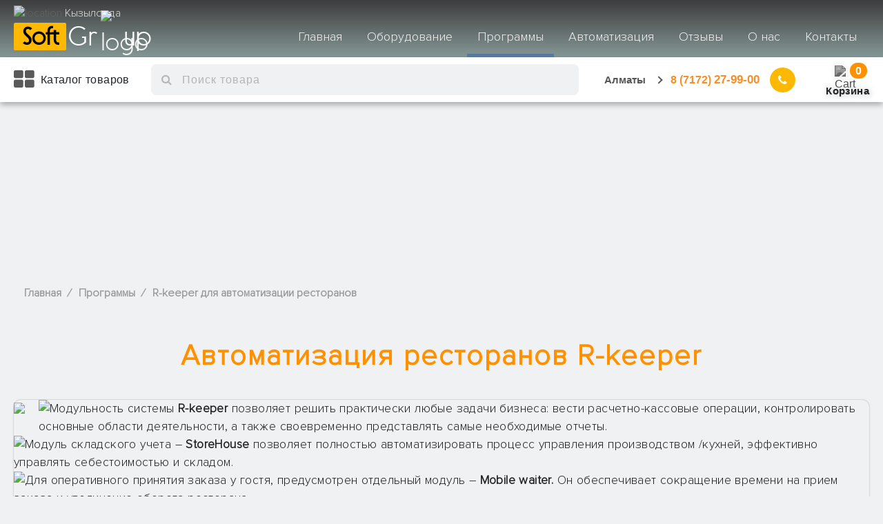

--- FILE ---
content_type: text/html; charset=UTF-8
request_url: https://softgroup.kz/kyzylorda/r_keeper
body_size: 8345
content:
<!DOCTYPE html><html><head>
    <title>Автоматизация ресторана R-keeper в Кызылорде | Система автоматизации ресторана</title>
    <!--/tags -->
    <meta name="viewport" content="width=device-width, initial-scale=1">
    <meta http-equiv="Content-Type" content="text/html; charset=UTF-8">
    <meta name="keywords" content="автоматизация ресторана, система, программа, кафе, бара, ресторанов, r keeper, цена, купить, алматы, продажа.">
    <meta name="description" content="R-keeper - система автоматизации ресторана в Кызылорде. Программа R-keeper предназначена для автоматизации кафе, бара и ресторанов от Softgroup.">
    <link href="/css/bootstrap.css" rel="stylesheet" type="text/css" media="all">
    <link href="/css/bootstrap.min.css" rel="stylesheet" type="text/css" media="all">
    <link href="/css/jquery.slick.css" rel="stylesheet" type="text/css" media="all">
<link href="/css/style.css" rel="stylesheet" type="text/css" media="all">
    <link href="/css/jquery.cart.css" rel="stylesheet" type="text/css" media="all">
    <link href="/css/font-awesome.css" rel="stylesheet">
    <link href="/css/easy-responsive-tabs.css" rel="stylesheet" type="text/css">
    <link rel="shortcut icon" href="/images/favicon.ico" type="image/x-icon">
<!-- Google Tag Manager -->
<script>(function(w,d,s,l,i){w[l]=w[l]||[];w[l].push({'gtm.start':
new Date().getTime(),event:'gtm.js'});var f=d.getElementsByTagName(s)[0],
j=d.createElement(s),dl=l!='dataLayer'?'&l='+l:'';j.async=true;j.src=
'https://www.googletagmanager.com/gtm.js?id='+i+dl;f.parentNode.insertBefore(j,f);
})(window,document,'script','dataLayer','GTM-T3HWCNF');</script>
<!-- End Google Tag Manager -->
<!-- Google tag (gtag.js) -->
<script async="" src="https://www.googletagmanager.com/gtag/js?id=G-E0MLEWZE9L"></script>
<script>
  window.dataLayer = window.dataLayer || [];
  function gtag(){dataLayer.push(arguments);}
  gtag('js', new Date());

  gtag('config', 'G-E0MLEWZE9L');
</script></head>

<body>
<!-- Google Tag Manager (noscript) -->
<noscript><iframe src="https://www.googletagmanager.com/ns.html?id=GTM-T3HWCNF"
height="0" width="0" style="display:none;visibility:hidden"></iframe></noscript>
<!-- End Google Tag Manager (noscript) -->

        <!-- Header -->
        <header class="header">
            <div class="header__top">
                <div class="location" id="btnLocation">
                    <div class="location__inner">
                        <img class="location__image" src="/images/location.svg" alt="location">
                        <span class="location__city" id="locationCity"></span>
                    </div>
                </div>
            </div>

            <div class="loaf_header">
                <label class="btn back_btn" onclick="history.back()">
                    <i class="fa fa-angle-left" aria-hidden="true"></i>
                </label>
                <div class="logo">
                    <a href="index.html">
                        <span>Soft</span>
                        <p>Gr</p>
                        <img src="/images/header/globs.webp" alt="logo">
                        <p>up</p>
                    </a>
                </div>

                <input type="radio" name="slider" id="menu_btn">

                <input type="radio" name="slider" id="close_btn">

                <ul class="loaf_header_links">
                    <label for="close_btn" class="btn close_btn">
                        <i class="fa fa-times" aria-hidden="true"></i>
                    </label>
                    <li class="loaf_header__location">
                        <div class="location location_burger" id="btnLocationMobile">
                            <div class="location__inner">
                                <img class="location__image" src="/images/location.svg" alt="location">
                                <span class="location__city" id="locationCity"></span>
                            </div>
                        </div>
                    </li>
                    <li><a href="index.html" class="loaf_header_links_line">Главная</a></li>
                    <li>
                        <a href="products.html" class="desktop_item loaf_header_links_line">Оборудование</a>
                        <input type="checkbox" id="showProducts">
                        <label for="showProducts" class="mobile_item">Оборудование</label>
                        <div class="products_box">
                            <div class="products_content">
                                <div class="products_content_column">
                                    <img src="/images/header/icon_1.webp" alt="Icons">
                                </div>
                                <div class="products_content_column">
                                    <ul class="products_box_list">
                                        <li><a href="pos.html" data-image="/images/header/icon_1.webp">POS моноблоки</a></li>
                                        <li><a href="computer.html" data-image="/images/header/icon_2.webp">Компьютеры</a></li>
                                        <li><a href="scanner.html" data-image="/images/header/icon_3.webp">Сканеры штрих-кодов</a></li>
                                    </ul>
                                </div>
                                <div class="products_content_column">
                                    <ul class="products_box_list">
                                        <li><a href="printer.html" data-image="/images/header/icon_4.webp">Принтеры чеков и этикеток</a></li>
                                        <li><a href="till.html" data-image="/images/header/icon_5.webp">Денежные ящики</a></li>
                                        <li><a href="scale.html" data-image="/images/header/icon_6.webp">Весы электронные</a></li>
                                    </ul>
                                </div>
                                <div class="products_content_column">
                                    <ul class="products_box_list">
                                        <li><a href="terminal.html" data-image="/images/header/icon_7.webp">Терминалы</a></li>
                                        <li><a href="banknotes.html" data-image="/images/header/icon_8.webp">Счетчики и детекторы</a></li>
                                        <li><a href="eas.html" data-image="/images/header/icon_9.webp">Антикражное оборудование</a></li>
                                    </ul>
                                </div>
                            </div>
                        </div>
                    </li>
                    <li class="loaf_header_link loaf_header_link-programms">
                        <a href="programs.html" class="desktop_item loaf_header_links_line">Программы</a>
                        <input type="checkbox" id="showPrograms">
                        <label for="showPrograms" class="mobile_item">Программы</label>
                        <ul class="programs_list">
                            <li>
                                <a href="programs.html#one_c"><img src="/images/header/1_1c.webp" alt="1c">1С Розница</a>
                            </li>
                            <li>
                                <a href="programs.html#r_keeper"><img src="/images/header/2_r_keeper.webp" alt="r_keeper">R-keeper</a>
                            </li>
                            <li>
                                <a href="programs.html#umag"><img src="/images/header/3_umag.webp" alt="umag">Umag</a>
                            </li>
                        </ul>
                    </li>
                    <li><a href="automation.html" class="loaf_header_links_line">Автоматизация</a></li>
                    <li><a href="reviews.php" class="loaf_header_links_line">Отзывы</a></li>
                    <li><a href="about.html" class="loaf_header_links_line">О нас</a></li>
                    <li><a href="contact.html" class="loaf_header_links_line">Контакты</a></li>
                </ul>
                <label for="menu_btn" class="btn menu_btn">
                    <i class="fa fa-align-justify" aria-hidden="true"></i>
                </label>
            </div>
            <div class="boot_header">
                <div class="boot_header_container">
                    <div class="burger_btn">
                        <div class="burger_text">
                            <span><i class="fa fa-th-large fa-2x" aria-hidden="true"></i>
                                <p>&nbsp; Каталог товаров</p></span>
                            <span><i class="fa fa-th-large fa-2x" aria-hidden="true"></i>
                                <p>&nbsp; Каталог товаров</p></span>
                        </div>
                    </div>
                    <div class="search_box">
                        <span class="search_box_btn">
                            <i class="fa fa-search"></i>
                        </span>
                        <input class="search_box_input" autocomplete="off" id="search_box_input" type="text">
                    </div>
                    <div class="contact_info">
                        <div class="contact_info_btn">
                            <span class="contact_city_name">Алматы</span>
                            <span class="contact_info_arrow"></span>
                            <span class="contact_city_number">
                                <a href="tel:87273449900"> &nbsp; 8 (727) <span class="contact_city_number_b">344-99-00</span></a>
                            </span>
                            <div class="cont_icon_menu">
                                <div class="cont_circle_0 fa fa-phone" aria-hidden="true"></div>
                                <div class="cont_circle_1"></div>
                                <div class="cont_circle_2"></div>
                                <div class="cont_circle_3"></div>
                                <div class="cont_circle_4"></div>
                            </div>
                        </div>
                        <div class="contact_drop_down">
                            <div class="contact_drop_down_items">
                                <div class="contact_drop_down_city">
                                    <span class="contact_drop_down_item_line"></span>
                                    <span class="contact_drop_down_item_city contact_drop_down_city_hidden">Алматы</span>
                                </div>
                                <div class="contact_drop_down_item_number">
                                    <a href="tel:87012667700"> +7 (701) <span class="contact_city_number_b">266-77-00</span></a>
                                </div>
                            </div>
                            <br>
                            <div class="contact_drop_down_items">
                                <div class="contact_drop_down_city">
                                    <span class="contact_drop_down_item_line"></span>
                                    <span class="contact_drop_down_item_city">Астана</span>
                                </div>
                                <div class="contact_drop_down_item_number">
                                    <a href="tel:87172279900" class="contact_drop_down_mobile_hidden"> &nbsp; 8 (7172) <span class="contact_city_number_b">27-99-00</span></a>
                                    <br class="contact_drop_down_mobile_hidden">
                                    <a href="tel:87015112200"> +7 (701) <span class="contact_city_number_b">511-22-00</span></a>
                                </div>
                            </div>
                            <br>

                            <br>
                        </div>
                    </div>
                    <div class="open_cart_btn" id="open_cart_btn">
                        <img src="/images/header/cart.webp" alt="Cart">
                        <p>Корзина</p>
                        <span class="open_cart_number label-place"></span>
                    </div>
                </div>
            </div>
            <div class="burger_category_menu">
                <button class="burger_menu_close">
                    <div class="close-container">
                        <div class="burger_menu_left"></div>
                        <div class="burger_menu_right"></div>
                    </div>
                </button>
                <ul class="burger_menu_content">
                    <li class="burger_category_items">
                        <a href="pos.html">
                            <ul class="burger_category_parent">
                                <div class="burger_category_title">
                                    <img src="/images/header/icon_1s.webp" alt="pos">
                                    <h3>POS Моноблоки</h3>
                                </div>
                                <!-- <div class="burger_category_arrow"></div> -->
                            </ul>
                        </a>
                        <!--
                        <ul class="burger_category_children">
                            <li>
                                <a href="pos_monoblock.html">
                                    <img src="/images/header/icon_1s_1.webp" alt="pos" />
                                    <h4>Сенсорные моноблоки</h4>
                                </a>
                            </li>
                            <li>
                                <a href="pos_accessories.html">
                                    <img src="/images/header/icon_1s_3.webp" alt="pos" />
                                    <h4>Комплектующие</h4>
                                </a>
                            </li>
                        </ul>
                        -->
                    </li>
                    <li class="burger_category_items">
                        <a href="computer.html">
                            <ul class="burger_category_parent">
                                <div class="burger_category_title">
                                    <img src="/images/header/icon_2s.webp" alt="computer">
                                    <h3>Компьютеры и комплектующие</h3>
                                </div>
                                <div class="burger_category_arrow"></div>
                            </ul>
                        </a>
                        <ul class="burger_category_children">
                            <li>
                                <a href="computer_block.html">
                                    <img src="/images/header/icon_2s_1.webp" alt="computer">
                                    <h4>Блок системы</h4>
                                </a>
                            </li>
                            <li>
                                <a href="computer_periferiya.html">
                                    <img src="/images/header/icon_2s_2.webp" alt="computer">
                                    <h4>Монитор и периферия</h4>
                                </a>
                            </li>
                            <li>
                                <a href="/computer_chair.html">
                                    <img src="/images/header/icon_2s_3.webp" alt="computer">
                                    <h4>Офисные стулья и кресла</h4>
                                </a>
                            </li>
                        </ul>
                    </li>
                    <li class="burger_category_items">
                        <a href="scanner.html">
                            <ul class="burger_category_parent">
                                <div class="burger_category_title">
                                    <img src="/images/header/icon_3s.webp" alt="scanner">
                                    <h3>Сканеры штрих-кодов</h3>
                                </div>
                                <!-- <div class="burger_category_arrow"></div> -->
                            </ul>
                        </a>
                        <!-- <ul class="burger_category_children">
                            <li>
                                <a href="scanner_hand.html">
                                    <img src="/images/header/icon_3s_1.webp" alt="scanner" />
                                    <h4>Ручные сканеры штрих-кодов</h4>
                                </a>
                            </li>
                            <li>
                                <a href="scanner_desktop.html">
                                    <img src="/images/header/icon_3s_2.webp" alt="scanner" />
                                    <h4>Настольные сканеры штрих-кодов</h4>
                                </a>
                            </li>
                        </ul> -->
                    </li>
                    <li class="burger_category_items">
                        <a href="printer.html">
                            <ul class="burger_category_parent">
                                <div class="burger_category_title">
                                    <img src="/images/header/icon_4s.webp" alt="printer">
                                    <h3>Принтеры чеков и этикеток</h3>
                                </div>
                            </ul>
                        </a>
                        
                    </li>
                    <li class="burger_category_items">
                        <a href="till.html">
                            <ul class="burger_category_parent">
                                <div class="burger_category_title">
                                    <img src="/images/header/icon_5s.webp" alt="till">
                                    <h3>Денежные ящики</h3>
                                </div>
                            </ul>
                        </a>
                    </li>
                    <li class="burger_category_items">
                        <a href="scale.html">
                            <ul class="burger_category_parent">
                                <div class="burger_category_title">
                                    <img src="/images/header/icon_6s.webp" alt="scale">
                                    <h3>Весы электронные</h3>
                                </div>
                                <!-- <div class="burger_category_arrow"></div> -->
                            </ul>
                        </a>
                        <!-- <ul class="burger_category_children">
                            <li>
                                <a href="scale_none.html">
                                    <img src="/images/header/icon_6s_1.webp" alt="scale" />
                                    <h4>Весы без печати этикеток</h4>
                                </a>
                            </li>
                            <li>
                                <a href="scale_with.html">
                                    <img src="/images/header/icon_6s_2.webp" alt="scale" />
                                    <h4>Весы с печатью этикеток</h4>
                                </a>
                            </li>
                        </ul> -->
                    </li>
                    <li class="burger_category_items">
                        <a href="terminal.html">
                            <ul class="burger_category_parent">
                                <div class="burger_category_title">
                                    <img src="/images/header/icon_7s.webp" alt="terminal">
                                    <h3>Терминалы сбора данных</h3>
                                </div>
                            </ul>
                        </a>
                    </li>
                    <li class="burger_category_items">
                        <a href="banknotes.html">
                            <ul class="burger_category_parent">
                                <div class="burger_category_title">
                                    <img src="/images/header/icon_8s.webp" alt="banknotes">
                                    <h3>Счетчики и детекторы банкнот</h3>
                                </div>
                            </ul>
                        </a>
                        
                    </li>

                    <li class="burger_category_items">
                        <a href="eas.html">
                            <ul class="burger_category_parent">
                                <div class="burger_category_title">
                                    <img src="/images/header/icon_9s.webp" alt="eas">
                                    <h3>Антикражное оборудование</h3>
                                </div>
                                <div class="burger_category_arrow"></div>
                            </ul>
                        </a>
                        <ul class="burger_category_children">
                            <li>
                                <a href="eas_radio.html">
                                    <img src="/images/header/icon_9s_1.webp" alt="eas">
                                    <h4>Радиочастотная антикражная система</h4>
                                </a>
                            </li>
                            <li>
                                <a href="eas_magnetic.html">
                                    <img src="/images/header/icon_9s_2.webp" alt="eas">
                                    <h4>Акустомагнитная антикражная система</h4>
                                </a>
                            </li>
                        </ul>
                    </li>
                </ul>
</div>
            <div class="overlap">
                <div class="bubbles">
                    <span style="--i: 16"><img src="/images/header/icon_1s_2.webp" alt="Bubble"></span>
                    <span style="--i: 36"><img src="/images/header/icon_7s.webp" alt="Bubble"></span>
                    <span style="--i: 27"><img src="/images/header/icon_3s_1.webp" alt="Bubble"></span>
                    <span style="--i: 31"><img src="/images/header/icon_8s_1.webp" alt="Bubble"></span>
                    <span style="--i: 21"><img src="/images/header/icon_5s.webp" alt="Bubble"></span>
                    <span style="--i: 19"><img src="/images/header/icon_9s.webp" alt="Bubble"></span>
                    <span style="--i: 41"><img src="/images/header/icon_2s.webp" alt="Bubble"></span>
                    <span style="--i: 36"><img src="/images/header/icon_1s_1.webp" alt="Bubble"></span>
                    <span style="--i: 15"><img src="/images/header/icon_6s.webp" alt="Bubble"></span>
                    <span style="--i: 26"><img src="/images/header/icon_4s.webp" alt="Bubble"></span>
                </div>
            </div>
            <ul class="lour_header">
                <li class="lour_header_item">
                    <a href="index.html">
                        <div class="lour_icon">
                            <img src="/images/header/lour_1.webp" alt="Main">
                            <h5>Главная</h5>
                        </div>
                    </a>
                </li>
                <li class="lour_header_item">
                    <a href="programs.html">
                        <div class="lour_icon">
                            <img src="/images/header/lour_2.webp" alt="Automation">
                            <h5>Программы</h5>
                        </div>
                    </a>
                </li>
                <li class="lour_header_item">
                    <a href="about.html">
                        <div class="lour_icon">
                            <img src="/images/header/lour_3.webp" alt="About">
                            <h5>О нас</h5>
                        </div>
                    </a>
                </li>
                <li class="lour_header_item">
                    <a href="reviews.php">
                        <div class="lour_icon">
                            <img src="/images/header/lour_4.webp" alt="Reviews">
                            <h5>Отзывы</h5>
                        </div>
                    </a>
                </li>
                <li class="lour_header_item">
                    <a href="contact.html">
                        <div class="lour_icon">
                            <img src="/images/header/lour_5.webp" alt="Contanct">
                            <h5>Контакты</h5>
                        </div>
                    </a>
                </li>
                <div class="lour_indicator"></div>
            </ul>
        </header>


    <div class="page-head_agile_info_w3l">
        <div class="container">

            <!--/w3_short-->

            <!--//w3_short-->
        </div>
    </div>

    <!-- banner-bootom-w3-agileits -->
    <div class="banner-bootom-w3-agileits">
        <div class="container">
            <!-- mens -->
            <div class="services-breadcrumb">
                <div class="agile_inner_breadcrumb">

                    <ul class="w3_short">
                        <li><a href="index.html">Главная</a><i>/</i></li>

                        <li><a href="programs.html">Программы</a><i>/</i></li>


                        <li>R-keeper для автоматизации ресторанов</li>
                    </ul>
                </div>
            </div>
        </div>
        <div class="container">
            <h1 class="wthree_text_info" style="margin:1em; text-transform:none">Автоматизация ресторанов R-keeper</h1>

            <div class="responsive_tabs_agileits" style="margin-top:2em">

                <div style="float:left; margin-right:20px; margin-bottom:10px">
                    <img src="/images/restaurant.jpg">
                </div>
                <div>

                    <img src="/images/icon9.png" style="float:left">
                    <p style="line-height:1.5em">Модульность системы <b>R-keeper</b> позволяет решить практически любые задачи бизнеса: вести расчетно-кассовые операции, контролировать основные области деятельности, а также своевременно представлять самые необходимые отчеты.</p>

                    <img src="/images/icon4.png" style="float:left">
                    <p style="line-height:1.5em">Модуль складского учета – <b>StoreHouse</b> позволяет полностью автоматизировать процесс управления производством /кухней, эффективно управлять себестоимостью и складом.</p>

                    <img src="/images/icon5.png" style="float:left">
                    <p style="line-height:1.5em">Для оперативного принятия заказа у гостя, предусмотрен отдельный модуль – <b>Mobile waiter.</b> Он обеспечивает сокращение времени на прием заказа и увеличение оборота ресторана.</p>

                    <img src="/images/icon6.png" style="float:left">
                    <p style="line-height:1.5em">Осуществлять удаленный контроль работы за рестораном. Владелец или управляющий может в режиме реального времени, используя программный модуль <b>WEB-мониторинг.</b></p>
                </div>

            </div>
        </div>
        <div class="clearfix"> </div>
        <div class="banner_bottom_agile_info team" style="margin-top:2em; padding:1em 0 1em;">
            <div class="container">
                <h3 class="wthree_text_info" style="text-transform:none; color: #ff9601;"> R-keeper - решение многих задач </h3>
                <div class="products-left" style="float:left; margin-right:20px;	width:70%; margin:0">

                    <p><i class="fa fa-bar-chart"></i> <b> Увеличение прибыли.</b> Полный контроль оборота средств исключает хищения со стороны персонала. Оперативное выявление неэффективных работников, благодаря регистрации всех процессов в системе.</p>
                    <p><i class="fa fa-search"></i> <b> Прозрачность работы.</b> Практически полное исключение вероятности ошибки из-за «человеческого фактора» при подготовке отчетности, сведении статистики и анализа собранной информации.</p>
                    <p><i class="fa fa-clock-o"></i> <b> Эффективная работа персонала.</b> Увеличение производительности персонала: сокращение времени обслуживания и снижение количества ошибок при обслуживании посетителей.</p>
                    <p><i class="fa fa-calculator"></i> <b> Учет блюд.</b> Отслеживание движения товарных остатков на складе одним кликом в любое время, регулярная оптимизация процесса закупок.</p>
                    <p><i class="fa fa-users"></i> <b> Контроль и управление.</b> Возможность просмотра любых отчетов, информации, а также любых действий вашего заведения в режиме онлайн.</p>
                    <p><i class="fa fa-list-alt"></i> <b> Процесс закупа.</b> Позволяет всегда вовремя и без задержек осуществлять закупки необходимых продуктов, а также осуществлять контроль поступления продуктов.</p>
                    <p><i class="fa fa-line-chart"></i> <b> Будущая масштабируемость.</b> Автоматизация создает большие возможности для расширения, а также способствует интенсивному развитию вашего бизнеса. </p>

                    <br>
                </div>
                <div class="photo_chef">
                    <img src="/images/chef.png"></div>
            </div>
        </div>

        <div style="background: linear-gradient(to top, #e8e8e8, #ffffff); padding-bottom:1em">
            <div class="container">
                <h3 class="wthree_text_info" style="text-transform:none"> Блок-схема автоматизации ресторанного комплекса </h3>
                <div><img src="/images/system.png"></div>
                <div style="margin-bottom:50px">
                    <img src="/images/icon13.png" style="float:left">
                    <p> <b>Администратор.</b> На компьютере администратора хранится вся информация для кассовой системы: данные по меню, виды оплат, типы валют, информация о персонале и через нее задаются настройки для всей системы: для кассовых станций, станций официантов, станций барменов, принтеров чеков. Также на компьютер администратора автоматически передается информация по закрытым счетам, данные по проданным блюдам, выручке.
                    </p>
                    <img src="/images/icon18.png" style="float:left">
                    <p> <b>WEB-мониторинг.</b> Находясь в любой точке, где есть интернет, ресторатор сможет получить доступ ко всем основным категориям отчетов, а также узнать последние сводки из зала ресторана. Устанавливать дополнительные приложения на гаджет не придется. Доступ к информации открывается через обычный браузер, после ввода логина и пароля в форму.
                    </p>
                    <img src="/images/icon14.png" style="float:left">
                    <p> <b> Зона для гостей (посетителей).</b> В зоне для гостей находятся станции официантов и прием оплаты (кассовая станция). В кассовой станции оперативно принимаются заказы от гостей, пробиваются чеки, принимается оплата.
                    </p>
                    <img src="/images/icon17.png" style="float:left"><br>
                    <p> <b>Кассовая станция</b> устанавливается на отдельных компьютерах, обычно это моноблоки с сенсорным экраном и компьютеры.
                    </p>
                    <img src="/images/icon16.png" style="float:left">
                    <p> <b>Станция официанта.</b> Официанты принимают заказы от клиентов через приложение <b>Mobile Waiter</b> на смартфон или планшет и автоматически отправляет заказ на кухню или в бар.
                    </p>
                    <img src="/images/icon11.png" style="float:left">
                    <p> <b>Автоматизированная зона для выдачи прохладительных и горячих напитков.</b> В баре используется отдельный компьютер – клавиатурный, либо с сенсорным экраном. Для печати чека, используется принтер чеков. В некоторых случаях, отдельная барная касса.
                    </p>
                    <img src="/images/icon15.png" style="float:left">
                    <p> <b>Кухня.</b> На кухне готовятся блюда. Для принятия заказа применяется принтер чеков, где содержатся заказы от посетителей. Также для отображения информации о готовности блюд, используются дисплеи: KDS (Kitchen Display System), VDU (Video Display Unit).
                    </p>
                    <img src="/images/icon19.png" style="float:left">
                    <p> <b>Системы KDS и VDU</b> — доступное и современное технологическое решение для кухни, которое увеличивает оперативность взаимодействия служб ресторана и позволяет повысить скорость обслуживания гостей. Информация по заказам, поступающим в систему, автоматически отображается на кухонном мониторе и доступна сразу большому количеству сотрудников производства.
                    </p>
                </div>
            </div>
        </div>
        <div class="banner_bottom_agile_info team">
            <div class="container">
                <h3 class="wthree_text_info" style="margin:25px 0 25px 0; text-transform:none">После внедрения R-keeper Вашего ресторана:</h3>
                <div class="col-md-4 w3l_schedule_bottom_right_grid1" style="width:25%; padding:0 15px 0 30px">
                    <img src="/images/pribyl.jpg">
                    <h4 style="color:#b50b19; font-weight:600;">рост Прибыли </h4>
                    <h5 class="counter" style="font-size:1.1em">Исследования показали, что прибыль компании увеличится на <b>78%</b></h5>
                </div>
                <div class="col-md-4 w3l_schedule_bottom_right_grid1" style="width:25%; padding:0 15px 0 15px">
                    <img src="/images/control.png">
                    <h4 style="color:#b50b19; font-weight:600;">контроль Бизнеса</h4>
                    <h5 class="counter" style="font-size:1.1em">100% контроль над всем, работой кухни, зала, склада, касс и бухгалтерии </h5>
                </div>
                <div class="col-md-4 w3l_schedule_bottom_right_grid1" style="width:25%; padding:0 15px 0 15px">
                    <img src="/images/time.jpg">
                    <h4 style="color:#b50b19; font-weight:600;">скорость обслуживания</h4>
                    <h5 class="counter" style="font-size:1.1em">Повышение скорости и качества обслуживания клиентов до 80%</h5>
                </div>
                <div class="col-md-4 w3l_schedule_bottom_right_grid1" style="width:25%; padding:0 15px 0 15px">
                    <img src="/images/vzyatka.jpg">
                    <h4 style="color:#b50b19; font-weight:600;">кража и злоупотребления доверием</h4>
                    <h5 class="counter" style="font-size:1.1em">Практически полностью на 98% снижает возможность краж со стороны персонала.</h5>
                </div>
            </div>
        </div>
    </div>

    <div style="background: linear-gradient(to top, #e8e8e8, #ffffff); ">
        <div class="container">

            <p class="wthree_text_info" style="margin:55px 0 25px 0; text-transform:none "><span>Преимущества</span> R-keeper:</p>
            <div class="col-md-4 w3l_schedule_bottom_right_grid1" style="width:30%; padding:0 15px 0 30px">
                <img src="/images/first.png">
                <h4 style="color:#b50b19; font-weight:600;font-size:1.2em"><b>№1</b> в автоматизации</h4>
                <h5 class="counter" style="font-size:1.1em">лучшее программное обеспечение для общественного питания в СНГ</h5>
            </div>
            <div class="col-md-4 w3l_schedule_bottom_right_grid1" style="width:30%; padding:0 15px 0 15px">
                <img src="/images/globus.png">
                <h4 style="color:#b50b19; font-weight:600;font-size:1.2em">более 60 тысяч</h4>
                <h5 class="counter" style="font-size:1.1em">рестораны, кафе используют в 53-х странах мира</h5>
            </div>
            <div class="col-md-4 w3l_schedule_bottom_right_grid1" style="width:30%; padding:0 15px 0 15px; margin-bottom:50px">
                <img src="/images/since.png">
                <h4 style="color:#b50b19; font-weight:600;font-size:1.2em">с 1992 года</h4>
                <h5 class="counter" style="font-size:1.1em">27 лет опыта работы и более 147 видов программного обеспечения</h5>
            </div>
        </div>
    </div>
    
        

    <!-- Тут генерируется целый блок из недавних просмотренных, поплуярных товаров, наши клиенты и причина купить у нас  -->
    <div class="popular-recent-block"></div>

    <!-- Footer  -->
    <div class="footer">
        <div class="footer_agile_inner_info_w3l">
            <div class="col-md-3 footer-left">
                <div class="sign-gd">

                    <ul>
                        <li><a href="index.html">Главная</a></li>
                        <li><a href="products.html">Оборудование</a></li>
                        <li><a href="programs.html">Программы</a></li>
                        <li><a href="reviews.php">Отзывы</a></li>
                        <li><a href="about.html">О нас</a></li>
                        <li><a href="contact.html">Контакты</a></li>
                        <li><a href="index.html">Кассовое оборудование</a></li>
                        <li><a href="r_keeper.html">Автоматизация ресторанов</a></li>
                        <li><a href="1c.html">Автоматизация магазинов</a></li>
                        <li><a href="umag_magazin.html">Автоматизация продуктовых магазинов</a></li>
                    </ul>
                </div>
            </div>
            <div class="col-md-9 footer-right">
                <div class="sign-grds">
                    <div class="col-md-4 sign-gd">

                        <ul>
                            <li><a href="pos.html">POS моноблоки</a></li>
                            <li><a href="pos_monoblock.html">Сенсорные моноблоки</a></li>
                            <li><a href="scanner.html">Сканеры штрих-кодов</a></li>
                            <li><a href="printer_receipt.html">Принтеры чеков</a></li>
                            <li><a href="printer_label.html">Принтеры этикеток</a></li>
                            <li><a href="scale.html">Весы электронные</a></li>
                            <li><a href="till.html">Денежные ящики</a></li>
                            <li><a href="terminal.html">Терминалы сбора данных</a></li>
                            <li><a href="banknotes.html">Счетчики и детекторы банкнот</a></li>
                            <li><a href="eas.html">Антикражное оборудование</a></li>
                        </ul>
                    </div>

                    <div class="col-md-5 sign-gd-two">

                        <div class="w3-address">
                            <div class="w3-address-grid">
                                <div class="w3-address-left">
                                    <i class="fa fa-phone" aria-hidden="true"></i>
                                </div>
                                <div class="w3-address-right">
                                    <p style="margin:0">Телефон:</p>
                                    <p><a href="tel:87273449900">8 (727) 344-99-00</a></p>
                                    <p><a href="tel:87012667700">+7 (701) 266-77-00</a></p>

                                </div>
                                <div class="clearfix"> </div>
                            </div>
                            <div class="w3-address-grid">
                                <div class="w3-address-left">
                                    <i class="fa fa-envelope" aria-hidden="true"></i>
                                </div>
                                <div class="w3-address-right">
                                    <p style="margin:0">Email</p>
                                    <p><a href="mailto:zakaz@idiamarket.kz"> zakaz@idiamarket.kz</a></p>
                                </div>
                                <div class="clearfix"> </div>
                            </div>
                            <div class="w3-address-grid">
                                <div class="w3-address-left">
                                    <i class="fa fa-map-marker" aria-hidden="true"></i>
                                </div>
                                <div class="w3-address-right">
                                    <p style="margin:0">Адрес</p>
                                    <p>ул. Мынбаева 46, 1 этаж, 117 офис

                                    </p>
                                </div>
                                <div class="clearfix"> </div>
                            </div>
                            <div id="socialMedia" class="span3 pull-right">
                                <a href="https://www.youtube.com/channel/UCNDMIviMuZOhhCP7xoxGYAA/videos"><img width="50" height="50" src="/images/youtube.png" title="youtube" alt="youtube"></a><a href="https://www.instagram.com/idiamarket/"><img width="50" height="50" src="/images/insta.png" title="instagram" alt="instagram"></a>
                            </div>
                        </div>
                    </div>

                    <div class="clearfix"></div>
                </div>
            </div>
            <div class="clearfix"></div>

            <p class="copy-right">© 2010-2021 SoftGroup</p>
        </div>
    </div>
    <script type="text/javascript" src="js/jquery-1.7.1.min.js"></script>

    <script src="js/jquery-1.11.3.min.js"></script>


    <!-- single -->
    <!-- script for responsive tabs -->
    <script src="js/easy-responsive-tabs.js"></script>
    <script>
        $(document).ready(function() {
            $('#horizontalTab').easyResponsiveTabs({
                type: 'default', //Types: default, vertical, accordion           
                width: 'auto', //auto or any width like 600px
                fit: true, // 100% fit in a container
                closed: 'accordion', // Start closed if in accordion view
                activate: function(event) { // Callback function if tab is switched
                    var $tab = $(this);
                    var $info = $('#tabInfo');
                    var $name = $('span', $info);
                    $name.text($tab.text());
                    $info.show();
                }
            });
            $('#verticalTab').easyResponsiveTabs({
                type: 'vertical',
                width: 'auto',
                fit: true
            });
        });

    </script>

    <!-- Custom-JavaScript-File-Links -->
    <script src="/js/jquery.cart.js"></script>
    <script type="text/javascript" src="js/move-top.js"></script>
    <script type="text/javascript" src="js/jquery.easing.min.js"></script>
    <script type="text/javascript">
        jQuery(document).ready(function($) {
            $(".scroll").click(function(event) {
                event.preventDefault();
                $('html,body').animate({
                    scrollTop: $(this.hash).offset().top
                }, 1000);
            });
        });

    </script>

    <!-- //here ends scrolling icon -->
    <!-- for bootstrap working -->
    <script src="/js/jquery.slick.js"></script>
<script type="module" src="/js/bootstrap.js"></script>
<script src="/js/jquery.inputmask.min.js"></script>
<!-- Функция чтобы генерировать блок недавнего и поплярного товара, наши клиенты и причина приобрести-->
<script defer src ='/js/defer/recentPopularBlockRender.js'></script>
<script type="module" src="/js/script.js"></script>

    <script type="text/javascript" src="/js/newProducts.js"></script>


    <script type="text/javascript" src="js/jquery.flexisel1.js"></script>
 



</body></html>

--- FILE ---
content_type: text/css
request_url: https://softgroup.kz/css/style.css
body_size: 58165
content:
* {
    box-sizing: border-box;
}

:root {
    --black: #212427;
    --white: #fff;
    --yellow: #ff9000;
    --green: #345ea7;
    --green2: var(--green);
    --grey: #666;
    --greyBreadCrumbs: #999999;
    --grey-dark: #212427;
    --grey-light: #6666661c;
    --text-color: #212427;
    --orange2: #ff9601;
}

html,
body {
    margin: 0;
    font-size: 100%;
    font-family: Proxima Nova, sans-serif;
    background-color: #f0f1f2 !important;
    line-height: 1.42857143;
    color: #666;
}

@font-face {
    font-family: "Proxima Nova";
    src: url("../fonts/proxima.ttf") format("truetype");
    font-style: normal;
    font-weight: normal;
    font-display: swap;
}

@font-face {
    font-family: "Demonde";
    src: url("../fonts/demonde.ttf") format("truetype");
    font-style: normal;
    font-weight: normal;
    font-display: swap;
}

@font-face {
    font-family: "FreeSetC";
    src: url("../fonts/FreeSetC.otf");
    font-display: swap;
}

a:hover {
    text-decoration: none;
}

input[type="button"],
input[type="submit"] {
    transition: 0.5s all;
    -webkit-transition: 0.5s all;
    -moz-transition: 0.5s all;
    -o-transition: 0.5s all;
    -ms-transition: 0.5s all;
}

h1,
h2,
h3,
h4,
h5,
h6 {
    margin: 0;
    font-weight: 600;
    color: var(--text-color);
    font-family: Proxima Nova, sans-serif;
}

.logo_agile h1 {
    font-family: "Proxima Nova", Arial, Helvetica, sans-serif;
}

#socialMedia {
    margin-top: 15px;
}

#socialMedia a {
    padding-left: 5px;
}

p {
    color: var(--text-color);
    margin: 0;
    letter-spacing: 0.4px;
    font-size: 1.1em;
}

ul {
    margin: 0;
    padding: 0;
}

label {
    margin: 0;
}

.container {
    max-width: 1300px !important;
    width: 100% !important;
    margin: 0 auto;
    padding: 0 20px !important;
}

/* .container p{
    font-size: 24px;
    font-weight: 600;
    margin: 0 0 16px;
} */

/*-- //header --*/
.textbox {
    height: 30px;
    width: 90%;
    margin-bottom: 5px;
    border-radius: 3px;
    box-sizing: border-box;
    font-family: "Open Sans", sans-serif;
    font-size: 18px;
    padding: 10px;
    color: #505050;
    background-color: #fff;
    border-radius: 5px;
    -moz-border-radius: 5px;
    -webkit-border-radius: 5px;
    box-shadow: 0 0 10px rgba(192, 192, 192, 0.7) inset, 0 0 7px rgba(192, 192, 192, 0.7);
    -moz-box-shadow: 0 0 10px rgba(192, 192, 192, 0.7) inset, 0 0 7px rgba(192, 192, 192, 0.7);
    -webkit-box-shadow: 0 0 10px rgba(192, 192, 192, 0.7) inset, 0 0 7px rgba(192, 192, 192, 0.7);
    border: 1px solid silver;
}

.textbox-pismo {
    height: 30px;
    width: 60%;
    margin-bottom: 5px;
    border-radius: 3px;
    box-sizing: border-box;
    font-family: "Open Sans", sans-serif;
    font-size: 18px;
    padding: 10px;
    color: #505050;
    background-color: #fff;
    border-radius: 5px;
    -moz-border-radius: 5px;
    -webkit-border-radius: 5px;
    box-shadow: 0 0 10px rgba(192, 192, 192, 0.7) inset, 0 0 7px rgba(192, 192, 192, 0.7);
    -moz-box-shadow: 0 0 10px rgba(192, 192, 192, 0.7) inset, 0 0 7px rgba(192, 192, 192, 0.7);
    -webkit-box-shadow: 0 0 10px rgba(192, 192, 192, 0.7) inset, 0 0 7px rgba(192, 192, 192, 0.7);
    border: 1px solid silver;
}

.vpb_general_button {
    background-color: #7fbf4d;
    background-image: -webkit-gradient(linear, left top, left bottom, color-stop(0%, #7fbf4d), color-stop(100%, #63a62f));
    background-image: -webkit-linear-gradient(top, #7fbf4d, #63a62f);
    background-image: -moz-linear-gradient(top, #7fbf4d, #63a62f);
    background-image: -ms-linear-gradient(top, #7fbf4d, #63a62f);
    background-image: -o-linear-gradient(top, #7fbf4d, #63a62f);
    background-image: linear-gradient(top, #7fbf4d, #63a62f);
    border: 2px solid #63a62f;
    box-shadow: 0 2px 3px #666;
    -moz-box-shadow: 0 2px 3px #666;
    -webkit-box-shadow: 0 2px 3px #666;
    -webkit-border-radius: 8px;
    -moz-border-radius: 8px;
    border-radius: 8px;
    color: #fff;
    font-family: Verdana, Geneva, sans-serif;
    font-size: 14px;
    text-align: center;
    text-shadow: 0 -1px 0 #4c9021;
    min-width: 70px;
    width: auto;
    padding: 9px;
    padding-left: 13px;
    padding-right: 13px;
    padding-bottom: 7px;
    text-decoration: none;
}

.textbox1 {
    height: 100px;
    width: 60%;
    margin-bottom: 5px;
    border-radius: 3px;
    box-sizing: border-box;
    font-family: "Open Sans", sans-serif;
    font-size: 18px;
    padding: 10px;
    color: #505050;
    background-color: #fff;
    border-radius: 5px;
    -moz-border-radius: 5px;
    -webkit-border-radius: 5px;
    box-shadow: 0 0 10px rgba(192, 192, 192, 0.7) inset, 0 0 7px rgba(192, 192, 192, 0.7);
    -moz-box-shadow: 0 0 10px rgba(192, 192, 192, 0.7) inset, 0 0 7px rgba(192, 192, 192, 0.7);
    -webkit-box-shadow: 0 0 10px rgba(192, 192, 192, 0.7) inset, 0 0 7px rgba(192, 192, 192, 0.7);
    border: 1px solid silver;
}

.map {
    margin-top: 40px;
}

.selection {
    margin-bottom: 5px;
    border-radius: 3px;
    box-sizing: border-box;
    font-family: "Open Sans", sans-serif;
    font-size: 18px;
    padding: 3px;
    color: #505050;
    background-color: #fff;
    border-radius: 5px;
    -moz-border-radius: 5px;
    -webkit-border-radius: 5px;
    box-shadow: 0 0 10px rgba(192, 192, 192, 0.7) inset, 0 0 7px rgba(192, 192, 192, 0.7);
    -moz-box-shadow: 0 0 10px rgba(192, 192, 192, 0.7) inset, 0 0 7px rgba(192, 192, 192, 0.7);
    -webkit-box-shadow: 0 0 10px rgba(192, 192, 192, 0.7) inset, 0 0 7px rgba(192, 192, 192, 0.7);
    border: 1px solid silver;
}

a.twitter .front {
    background: #00acee;
}

a.facebook .front {
    background: #3b5998;
}

a.instagram .front {
    background: #f77737;
}

a.pinterest .front {
    background: #bd081c;
}

.twitter .back,
.facebook .back,
.instagram .back,
.pinterest .back {
    background: #fff;
}

.model-3d-0 a:hover {
    -webkit-transform: rotateX(-90deg);
    -moz-transform: rotateX(-90deg);
    -ms-transform: rotateX(-90deg);
    -o-transform: rotateX(-90deg);
    transform: rotateX(-90deg);
}

.model-3d-0 a:hover .back {
    -webkit-backface-visibility: visible;
    -moz-backface-visibility: visible;
    -ms-backface-visibility: visible;
    -o-backface-visibility: visible;
    backface-visibility: visible;
}

.w3_agile_social .front i {
    color: #fff;
    font-size: 12px;
}

.w3_agile_social .back i {
    color: #000;
    font-size: 12px;
}

.w3ls_team_grid img {
    background: #e4e3e3;
    padding: 7px;
}

/*--social icons--*/

/* Brand Colours */

.facebook {
    background: #3b5998;
}

.twitter {
    background: #00acee;
}

.google-plus {
    background: #dd4b39;
}

.rss {
    background: #f26522;
}

.social-icon-w3-agile {
    width: 25%;
    float: left;
    text-align: center;
    padding: 1.5em 0;
}

.social-icon-w3-agile i {
    color: #fff;
    font-size: 28px;
}

.social-agileinfo a:hover {
    opacity: 0.8;
}

li.share {
    vertical-align: super;
    font-size: 1em;
    font-weight: 600;
    letter-spacing: 2px;
}

/*--social-icons--*/


.logo_agile span {
    background: #ffb900;
    padding: 0 12px;
    margin-right: 2px;
    color: #000;
    font-weight: bold;
}

.logo_agile p {
    font-size: 36px !important;
}

.logo_agile p a {
    font-weight: 300;
    color: #f5f5f5;
    letter-spacing: -1px;
    font-size: 1.5em !important;
    font-family: "Demonde";
    position: relative;
}

.logo_agile h1 a:hover {
    text-decoration: none;
}

/*-- header-bot --*/
.header-left img {
    width: 73%;
}

.header-bot {
    background: linear-gradient(#000000bf, #26a59a40), url("/images/header/background.webp") no-repeat;
}

.header {
    background: linear-gradient(#000000bf, #26a59a40), url("/images/header/background.webp") no-repeat;
}

.header__top {
    max-width: 1300px;
    width: 100%;
    padding: 0 20px;
    margin: 0 auto;
}

.header-middle form input[type="search"] {
    outline: none;
    border: none;
    width: 87%;
    padding: 12px 10px;
    color: #848484;
    font-size: 16px;
    border: 1px solid #ddd;
    letter-spacing: 1px;
}

.header-middle form input[type="submit"] {
    background: url(../images/search.png) no-repeat 4px 0px var(--green);
    width: 11%;
    height: 50px;
    border: none;
    padding: 0;
    border: none;
    outline: none;
}

.search {
    float: left;
    width: 57%;
}

.section_room {
    float: left;
    width: 33%;
}

.sear-sub {
    float: right;
    width: 10%;
}

.header-middle {
    padding: 0;
}

.header-right ul {
    margin-top: 20px;
}

.section_room select option {
    line-height: 1.8em;
}

/* Custom */

.agile-contact-grids {
    padding-bottom: 10px !important;
}

/* pop-up text */

.footer-bottom a span {
    color: #fff;
    position: absolute;
    bottom: 0;
    width: 19%;
    left: 59px;
    text-align: center;
    right: -25px;
    padding: 2px 0px;
    font-size: 1em;
    border-radius: 2px;
    background: var(--green);
    visibility: hidden;
    opacity: 0;
    -o-transition: all 0.5s cubic-bezier(0.68, -0.55, 0.265, 1.55);
    -webkit-transition: all 0.5s cubic-bezier(0.68, -0.55, 0.265, 1.55);
    -moz-transition: all 0.5s cubic-bezier(0.68, -0.55, 0.265, 1.55);
    transition: all 0.5s cubic-bezier(0.68, -0.55, 0.265, 1.55);
}

/* pop-up text arrow */

.footer-bottom a span:before {
    content: "";
    width: 0;
    height: 0;
    border-left: 5px solid transparent;
    border-right: 5px solid transparent;
    border-top: 5px solid var(--green);
    position: absolute;
    bottom: -4px;
    left: 21px;
}

.footer-bottom a:hover span {
    bottom: 41px;
    visibility: visible;
    opacity: 1;
}

/*-- //header-bot --*/

/*-- banner-top --*/

.ban-top {
    background: #000;
    padding: 0 0;
    opacity: 0;
    width: 100%;
    position: -webkit-sticky;
    position: sticky;
    top: 0;
    z-index: 100 !important;
}

.dropdown-menu.columns-3 {
    min-width: 700px;
    padding: 30px 30px;
}

.multi-gd-img img {
    width: 100%;
}

/*-- nav-bar --*/

.navbar-default {
    background: none;
    border: none;
    min-height: inherit;
    margin: 0;
    float: left;
}

.navbar-default .navbar-nav>.active>a,
.navbar-default .navbar-nav>.active>a:hover,
.navbar-default .navbar-nav>.active>a:focus {
    background: none;
}

.navbar-default .navbar-nav>.open>a,
.navbar-default .navbar-nav>.open>a:hover,
.navbar-default .navbar-nav>.open>a:focus {
    color: #555;
    background: none;
}

.navbar-nav>li {
    margin: 0 1px 0 0;
}

.nomer {
    font-size: 30px;
    margin-top: 15px;
    line-height: 26px;
    white-space: nowrap;
    text-align: right;
}

.nomer:first-child {
    margin-top: 0px !important;
}

.nomer a {
    color: #ffb900;
}

.nomer span {
    padding-top: 10px;
    font-size: 34px;
    font-weight: bold;
    color: #ffb900;
}

.navbar-nav>li>a {
    padding: 16px 21px;
}

.navbar-collapse {
    padding-right: 0;
    padding-left: 0;
}

.navbar-nav>li>a {
    line-height: inherit;
}

/*-- //nav-bar --*/

/* Common styles for all menus */

.menu__list {
    position: relative;
    display: -webkit-flex;
    display: flex;
    -webkit-flex-wrap: wrap;
    flex-wrap: wrap;
    margin: 0;
    padding: 0;
    list-style: none;
}

.menu__item {
    display: block;
    margin: 0em 0;
}

.col-md-8 hr {
    margin-top: 10px;
    margin-bottom: 10px;
}

.menu__link {
    font-size: 1.05em;
    font-weight: bold;
    display: block;
    padding: 1em;
    cursor: pointer;
    -webkit-user-select: none;
    -moz-user-select: none;
    -ms-user-select: none;
    user-select: none;
    -webkit-touch-callout: none;
    -khtml-user-select: none;
    -webkit-tap-highlight-color: rgba(0, 0, 0, 0);
}

.menu__link:hover,
.menu__link:focus {
    outline: none;
}

/* Individual styles */

.menu--shylock .menu__link {
    position: relative;
    margin: 0;
    color: #b5b5b5;
    -webkit-transition: color 0.4s;
    transition: color 0.4s;
}

.error {
    width: 60%;
    float: left;
}

.err {
    margin-top: 3em;
}

.trigger {
    display: none;
}

.slider,
.slider-wrapper {
    position: relative;
    height: 120px;
}

.sliden {
    width: 100%;
    overflow: hidden;
    position: absolute;
    height: 100%;
    left: 0;
    top: 0;
    z-index: 5000;
    opacity: 0;
    box-shadow: 0px 5px 8px rgba(0, 0, 0, 0.7);
    -moz-box-shadow: 0px 5px 8px rgba(0, 0, 0, 0.7);
    -webkit-box-shadow: 0px 2px 8px rgba(0, 0, 0, 0.7);
    background-color: #f6fbed;
    padding: 30px 20px 10px 20px;
    animation: slide infinite 3s alternate;
    transition: opacity 0.5s ease-in-out;
}

.slide-img {
    filter: brightness(50%);
    height: 100%;
    object-fit: fill;
    display: block;
    margin: 0 auto;
}

.slide-figure {
    height: 100%;
    position: relative;
    margin: 0;
}

.slide-caption {
    position: absolute;
    width: calc(100% - 1rem);
    font-size: 1.1em;
    font-style: italic;
    color: #0067c6;
}

.trigger:checked+.sliden {
    z-index: 6000;
    opacity: 1;
}

.slider-nav {
    width: 100%;
    text-align: center;
    margin: 0.5em 0 2em 0;
}

.menu ul {
    margin: 0;
    position: fixed;
    background-color: #eee;
    z-index: 11;
    list-style: none;
    padding: 5px;
    display: none;
    color: #666;
}

.menu .title {
    font-size: 18px;
    color: white;
    cursor: pointer;
}

.menu.open ul {
    display: block;
}

.sub-menu {
    display: none;
}

.main-item:focus~.sub-menu,
.main-item:active~.sub-menu,
.sub-menu:hover {
    display: block;
}

.slider-nav__item {
    display: inline-block;
}

.slider-nav__label--dot {
    height: 0.5em;
    width: 0.5em;
    text-indent: -99999px;
    overflow: hidden;
}

.slider-nav__label--invert {
    background-color: white;
    color: black;
}

.slider-nav__label {
    font-size: 13px;
    background-color: #333;
    display: block;
    height: 1em;
    line-height: 2em;
    width: 1em;
    text-align: center;
    border-radius: 50%;
    color: white;
    cursor: pointer;
    transition: background-color 0.25s, color 0.25s ease-in-out;
}

.slider-nav__label:hover,
.slider-nav__label:active,
.slider-nav__label:focus {
    background-color: gray;
    color: black;
}

.menu--shylock .menu__item--current .menu__link,
.menu--shylock .menu__item--current .menu__link:hover,
.menu--shylock .menu__item--current .menu__link:focus {
    color: #d94f5c;
}

.menu--shylock .menu__item--current .menu__link::after,
.menu--shylock .menu__item--current .menu__link::before {
    -webkit-transform: scale3d(1, 1, 1);
    transform: scale3d(1, 1, 1);
}

.menu--shylock .menu__item--current .menu__link::before {
    -webkit-transition-delay: 0s;
    transition-delay: 0s;
}

.menu--shylock .menu__link:hover,
.menu--shylock .menu__link:focus {
    color: #b5b5b5;
}

.menu--shylock .menu__link:hover::before,
.menu--shylock .menu__link:focus::before {
    -webkit-transform: scale3d(1, 1, 1);
    transform: scale3d(1, 1, 1);
    -webkit-transition-delay: 0s;
    transition-delay: 0s;
}

.menu--shylock .menu__link::before,
.menu--shylock .menu__link::after {
    content: "";
    position: absolute;
    bottom: 0px;
    left: 0;
    width: 100%;
    height: 5px;
    -webkit-transform: scale3d(0, 1, 1);
    transform: scale3d(0, 1, 1);
    -webkit-transform-origin: center;
    transform-origin: center;
    -webkit-transition: transform 0.4s cubic-bezier(0.22, 0.61, 0.36, 1);
    transition: transform 0.4s cubic-bezier(0.22, 0.61, 0.36, 1);
}

.menu--shylock .menu__link::before {
    background: var(--green);
    -webkit-transition-delay: 0.2s;
    transition-delay: 0.2s;
}

.menu--shylock .menu__link::after {
    background: #2fdab8;
}

.item_price {
    font-size: 27px;
    color: var(--text-color);
    font-weight: bold;
}

.item-price-indicator {
    font-size: 22px;
    color: var(--text-color);
    font-weight: bold;
}

.item_price_second {
    font-size: 27px;
    color: #ff9000;
    font-weight: bold;
}

.item-price-indicator_second {
    font-size: 22px;
    color: #ff9000;
    font-weight: bold;
}

.main:hover .item-price-indicator_second,
.main:hover .item_price_second {
    color: #ff9000;
}

.item_price_third {
    font-size: 27px;
    color: var(--green);
    font-weight: bold;
}

.item-price-indicator_third {
    font-size: 22px;
    color: var(--green);
    font-weight: bold;
}

.main:hover .item-price-indicator_third,
.main:hover .item_price_third {
    color: #ff9000;
}

a.menu__link {
    color: #fff !important;
    font-size: 21px;
    font-weight: normal;
    letter-spacing: 0px;
}

a.menu__link:hover {
    color: #ffb900 !important;
}

.agile_short_dropdown {
    border-radius: 0;
    background: #ffffff;
    text-align: center;
    padding: 0;
    border: none;
}

.agile_short_dropdown li a {
    text-transform: uppercase;
    color: #212121;
    font-size: 13px;
    font-weight: 600;
    padding: 0.8em 0;
    border-bottom: 1px solid #ececef;
}

.agile_short_dropdown>li>a:hover {
    color: #fff;
    text-decoration: none;
    background-color: var(--green);
}

/*-- //left nav --*/

.top_nav_right {
    text-align: center;
    background: #2fdab8;
    position: absolute;
    right: 50px;
    padding-left: 22px;
    padding-right: 13px;
    height: 100%;
}

#my-cart-table td {
    font-size: 1.3em;
    vertical-align: middle !important;
}

#my-cart-table .text-right td {
    color: #f47b32;
}

.box_1 {
    text-align: center;
    background: var(--green);
    padding: 10.5px 22px;
}

.box_1 h3 {
    color: #fff;
    font-size: 1em;
    margin: 0;
    text-decoration: none;
    margin: 0 0 7px 0;
}

.total i {
    top: 2px;
    left: -5px;
}

.box_1 p {
    margin: 0;
    color: #999;
    font-size: 14px;
}

a.simpleCart_empty {
    color: #fff;
    font-size: 13px;
    text-decoration: none;
    text-align: center;
    display: block;
}

.header-right ul li a:hover {
    transform: rotateY(360deg);
}

.thumb-image {
    cursor: pointer;
}

.img-responsive {
    object-fit: contain;
}

.codes {
    padding: 5em 0;
    background: #fff;
}

/************************************
         Banner | Carousel
************************************/

.carousel-caption {
    position: inherit;
    min-height: 570px !important;
    padding-top: 17em;
}

.carousel-captions {
    position: inherit;
    min-height: 120px !important;
    padding-top: 13em;
}

.carousel .item.item1 {
    background: -webkit-linear-gradient(rgba(23, 22, 23, 0.2), rgba(23, 22, 23, 0.5)), url(/images/banner/banner1.webp) no-repeat;
    background: -moz-linear-gradient(rgba(23, 22, 23, 0.2), rgba(23, 22, 23, 0.5)), url(/images/banner/banner1.webp) no-repeat;
    background: -ms-linear-gradient(rgba(23, 22, 23, 0.2), rgba(23, 22, 23, 0.5)), url(/images/banner/banner1.webp) no-repeat;
    background: linear-gradient(rgba(23, 22, 23, 0.2), rgba(23, 22, 23, 0.5)), url(/images/banner/banner1.webp) no-repeat;
    background-size: cover;
    background-position: bottom;
}

.carousel .item.item2 {
    background: -webkit-linear-gradient(rgba(23, 22, 23, 0.2), rgba(23, 22, 23, 0.5)), url(/images/banner/banner2.webp) no-repeat;
    background: -moz-linear-gradient(rgba(23, 22, 23, 0.2), rgba(23, 22, 23, 0.5)), url(/images/banner/banner2.webp) no-repeat;
    background: -ms-linear-gradient(rgba(23, 22, 23, 0.2), rgba(23, 22, 23, 0.5)), url(/images/banner/banner2.webp) no-repeat;
    background: linear-gradient(rgba(23, 22, 23, 0.2), rgba(23, 22, 23, 0.5)), url(/images/banner/banner2.webp) no-repeat;
    background-size: cover;
}

.carousel .item.item3 {
    background: -webkit-linear-gradient(rgba(23, 22, 23, 0.2), rgba(23, 22, 23, 0.5)), url(/images/banner/banner3.webp) no-repeat;
    background: -moz-linear-gradient(rgba(23, 22, 23, 0.2), rgba(23, 22, 23, 0.5)), url(/images/banner/banner3.webp) no-repeat;
    background: -ms-linear-gradient(rgba(23, 22, 23, 0.2), rgba(23, 22, 23, 0.5)), url(/images/banner/banner3.webp) no-repeat;
    background: linear-gradient(rgba(23, 22, 23, 0.2), rgba(23, 22, 23, 0.5)), url(/images/banner/banner3.webp) no-repeat;
    background-size: cover;
}

.carousel .item.item4 {
    background: -webkit-linear-gradient(rgba(23, 22, 23, 0.2), rgba(23, 22, 23, 0.5)), url(/images/banner/banner4.webp) no-repeat;
    background: -moz-linear-gradient(rgba(23, 22, 23, 0.2), rgba(23, 22, 23, 0.5)), url(/images/banner/banner4.webp) no-repeat;
    background: -ms-linear-gradient(rgba(23, 22, 23, 0.2), rgba(23, 22, 23, 0.5)), url(/images/banner/banner4.webp) no-repeat;
    background: linear-gradient(rgba(23, 22, 23, 0.2), rgba(23, 22, 23, 0.5)), url(/images/banner/banner4.webp) no-repeat;
    background-size: cover;
}

.carousel .item.item5 {
    background: -webkit-linear-gradient(rgba(23, 22, 23, 0.2), rgba(23, 22, 23, 0.5)), url(/images/banner/banner5.webp) no-repeat;
    background: -moz-linear-gradient(rgba(23, 22, 23, 0.2), rgba(23, 22, 23, 0.5)), url(/images/banner/banner5.webp) no-repeat;
    background: -ms-linear-gradient(rgba(23, 22, 23, 0.2), rgba(23, 22, 23, 0.5)), url(/images/banner/banner5.webp) no-repeat;
    background: linear-gradient(rgba(23, 22, 23, 0.2), rgba(23, 22, 23, 0.5)), url(/images/banner/banner5.webp) no-repeat;
    background-size: cover;
    background-position: bottom;
}

.carousel .item.item6 {
    background: -webkit-linear-gradient(rgba(23, 22, 23, 0.2), rgba(23, 22, 23, 0.5)), url(/images/banner/banner6.webp) no-repeat;
    background: -moz-linear-gradient(rgba(23, 22, 23, 0.2), rgba(23, 22, 23, 0.5)), url(/images/banner/banner6.webp) no-repeat;
    background: -ms-linear-gradient(rgba(23, 22, 23, 0.2), rgba(23, 22, 23, 0.5)), url(/images/banner/banner6.webp) no-repeat;
    background: linear-gradient(rgba(23, 22, 23, 0.2), rgba(23, 22, 23, 0.5)), url(/images/banner/banner6.webp) no-repeat;
    background-size: cover;
    background-position: bottom;
}

.carousel .item.item7 {
    background: url(/images/banner/banner7.webp) no-repeat;
    background-size: cover;
    background-position: bottom;
}

.carousel .item.item8 {
    background: -webkit-linear-gradient(rgba(23, 22, 23, 0.2), rgba(23, 22, 23, 0.5)), url(/images/banner/banner10.webp) no-repeat;
    background: -moz-linear-gradient(rgba(23, 22, 23, 0.2), rgba(23, 22, 23, 0.5)), url(/images/banner/banner10.webp) no-repeat;
    background: -ms-linear-gradient(rgba(23, 22, 23, 0.2), rgba(23, 22, 23, 0.5)), url(/images/banner/banner10.webp) no-repeat;
    background: linear-gradient(rgba(23, 22, 23, 0.2), rgba(23, 22, 23, 0.5)), url(/images/banner/banner10.webp) no-repeat;
    background-size: cover;
    background-position: bottom;
}

.carousel-caption h2,
.carousel-caption p {
    font-size: 4.5em;
    font-weight: 300;
    color: white;
    text-transform: uppercase;
}

.carousel-caption h2 span,
.carousel-caption p span {
    font-weight: 1000;
    color: #2fdab8;
}

.carousel-caption h2 {
    font-size: 3em;
    color: #ffffff;
}

.carousel-caption .vtoroi {
    color: #ffb900;
    letter-spacing: 4px;
    font-size: 2.3em;
    font-weight: 600;
    margin-top: 1em;
}

.carousel-caption img {
    letter-spacing: 4px;
    font-size: 2.3em;
    font-weight: 600;
    color: #ffb900;
    margin-top: 0.8em;
}

.carousel-caption a {
    color: #fff;
    letter-spacing: 3px;
    padding: 8px 20px;
    margin-top: 2em;
}

.carousel-indicators {
    bottom: 8%;
}

/* Common style */
.logo a {
    font-family: "Demonde";
    height: 60px;
    display: flex;
    align-items: center;
    font-weight: 300;
    color: #f5f5f5;
    letter-spacing: -1px;
    font-size: 2.2rem;
    position: relative;
    transition: all 0.2s;
    text-decoration: none;
}

.logo a span {
    display: flex;
    align-items: center;
    height: 40px;
    color: #000;
    font-weight: bold;
    background: #ffb900;
    padding: 0 12px;
    margin-right: 2px;
    border-radius: 2px;
}

.logo a img {
    width: 2rem;
    margin: 0 2px;
    transition: transform 1s;
}

.main {}

.title {
    font-weight: 700;
    font-size: 24px;
    color: var(--black);
    margin-bottom: 15px;
}

.title_page {
    margin-top: 30px;
    margin-bottom: 15px;
    font-size: 24px;
}

/* BANNER */
#myCarousel {
    display: none;
}

.banners {
    margin-top: 20px;
}

.banners__inner {
    display: flex;
    gap: 20px;
}

.banner {
    position: relative;
    width: 65%;
    max-height: 405px;
    overflow: hidden;
}

.banner-slider {
    height: 100%;
    position: relative;
}

.banner-slider__item {
    position: relative;
    width: inherit;
    height: inherit;
}

.banner-slider__img {
    width: inherit;
    height: inherit;
    object-fit: cover;
    border-radius: 8px;
}

.banner-slider__caption {
    position: absolute;
    top: 0;
    left: 0;
    z-index: 2;
    width: 100%;
    height: 100%;
    background: linear-gradient(rgba(23, 22, 23, 0.2), rgba(23, 22, 23, 0.5));
    background-size: cover;
    background-position: center;
    background-repeat: no-repeat;
    border-radius: 8px;
}

.banner-slider__text {
    position: absolute;
    top: 50%;
    left: 50%;
    transform: translate(-50%, -50%);
    font-size: 24px;
    text-transform: uppercase;
    text-align: center;
    font-weight: 700;
    color: var(--white);
    z-index: 3;
    text-shadow: 0 1px 2px rgba(0, 0, 0, 0.6);
}

.banner-slider__title {
    color: var(--white)
}

.banner-slider__text img {
    width: 150px;
    margin: 0 auto;
}

.banner-slider__accent {
    color: var(--white);
}

.banner-slider__accent_second {
    color: var(--yellow);
}

.banner .slick-list {
    height: 100%;
}

.banner .slick-track {
    display: flex !important;
    height: inherit !important;

}

.banner .slick-slide {
    height: inherit !important;
}

.banner .slick-slide>div {
    height: 100%;
}

.banner-slider__nav {
    opacity: 0;
    width: 100%;
    padding: 0 10px;
    position: absolute;
    top: 50%;
    transform: translateY(-50%);
    display: flex;
    justify-content: space-between;
    align-items: center;
    transition: all 0.2s linear;
}

.banner .products-slider__arrow {
    background: transparent;
    border-color: var(--white);
}

.banner .products-slider__icon {
    color: var(--white);
}

.products__slider_banner {
    max-height: 405px;
    width: calc(35% - 20px) !important;
    border-radius: 8px;
    background: var(--white);
    overflow: hidden;
}

.products__slider_banner .products__title {
    padding: 20px 5px 10px;
    background-color: var(--white);
    border-radius: 8px;
    text-align: center;
}

.products-slider__nav_day {
    top: 50% !important;
}

.products__slider--six {
    position: relative;
    width: calc(100% - 10px);
}

.products__slider p {
    font-size: 24px;
    font-weight: 600;
    margin: 0 0 15px;
}

.products-slider {}



/* recent products */


.popular-recent-wrapper p {
    font-size: 24px;
    color: var(--text-color);
    margin: 0 0 16px;
    font-weight: 600;
}

.recent-seo-block {
    padding: 30px 0;
    max-width: 1300px;
    display: flex;
    flex-direction: column;
    gap: 30px;
    width: 100%;
    justify-self: center;
}

@media (min-width: 970px) {
    .products-slider__nav_recent {
        display: none !important;
    }
}

.popular-recent-wrapper {
    padding: 30px 0;
    max-width: 1300px;
    display: flex;
    flex-direction: column;
    gap: 10px;
    width: 100%;
    justify-self: center;
}

.products_recent_container {
    width: calc(100% - 10px);
    position: relative;
    align-items: flex-start;
}

/* big paragrpah with margin bottom  */
.big_p_mb {
    font-size: 24px;
    font-weight: 600;
    margin: 0 0 15px;
}

.products_recent_container p {
    font-size: 24px;
    font-weight: 600;
    margin: 0 0 15px;
}

.products_recent {
    /* display: grid;
    grid-template-columns: repeat(6, 1fr);
    gap: 10px; */

    column-gap: 20px;


}


.products_recent2 {

    display: grid;
    grid-template-columns: repeat(4, 1fr);
    gap: 10px;
    column-gap: 20px;

}

.products_recent--slide {

    display: flex !important;
    gap: 20px;

}

.products_recent h5 {
    max-width: 170px;
    align-self: flex-start;

}

.products_recent img {
    object-fit: contain;
    height: 182px;

}

.banner:hover .banner-slider__nav {
    opacity: 1;
}

.banner .slick-dots {
    position: absolute;
    bottom: 20px;
    z-index: 5;
    opacity: 0;
    transition: all 0.2s linear;
}

.banner:hover .slick-dots {
    opacity: 1;
}

.banner .slick-dots li button:before {
    font-size: 25px;
    color: var(--white) !important;
    opacity: 0.5;
}

.banner .slick-dots li.slick-active button:before {
    color: var(--white) !important;
    opacity: 1;
}

@media (max-width: 970px) {
    .products__slider_banner {
        display: none;
    }

    .banner {
        width: 100%;
    }
}

@media (max-width: 768px) {
    .banner {
        max-height: 360px;
    }

    .banner-slider__text {
        font-weight: normal;
        font-size: 20px;
    }
}

@media (max-width: 480px) {
    .banner {
        max-height: 248.5px;
    }

    .banner-slider__text {
        font-size: 16px;
    }

    .banner-slider__nav {
        height: 100%;
    }

    .banner .products-slider__arrow {
        opacity: 0;
        width: 100px;
        height: 100%;
    }

    .banner-slider__text img {
        width: 100px;
    }
}

/* CATEGORIES */
.categories {
    margin-bottom: 30px;
}

.item-cat {
    position: relative;
    height: 100%;
    padding: 24px 12px;
    display: flex;
    flex-direction: column;
    align-items: center;

    background-color: #fff;
    border-radius: 8px;

    text-align: center;
    font-size: 24px;
    font-weight: 600;
    line-height: 1.1;

    transition: all 0.2s linear;
}

.item-cat__title {
    margin-top: 10px;
    font-size: 16px;
    font-weight: 600;
    color: var(--grey);
    display: flex;
    align-items: center;
    justify-content: center;
}

.imem-cat__image {
    position: relative;
    width: 120px;
    height: 120px;
    display: flex;
    align-items: center;
    justify-content: center;
    transition: all 0.2s linear;
}

.item-cat__img {
    height: 120px;
}

.item-cat__image_1c {
    display: block;
    width: 120px;
    height: auto;
    margin: auto;
}

.item-cat__turn {
    opacity: 0;
    position: absolute;
    top: 40%;
    left: 50%;
    transform: translate(-50%, -50%);

    padding: 8px 24px;
    font-size: 14px;
    color: #fff;
    background: var(--yellow);
    font-weight: 700;
    border-radius: 6px;

    transition: all 0.2s linear;
}

.item-cat:hover {
    transform: scale3d(1.02, 1.02, 1.02);
}

.item-cat__image:hover .item-cat__turn {
    opacity: 1;
}

.item-cat__turn:hover {
    background: var(--green)
}

.title_section {}

.models {
    margin-bottom: 15px;
    margin-top: 15px;
}

.models h1 {
    color: var(--text-color);
    font-size: 24px;
}

.models h3 {
    color: var(--text-color);
}

.models h2 {
    color: var(--text-color);
    font-size: 24px;
    margin-bottom: 1em;
}

.models p {
    color: var(--text-color);
    font-size: 24px;
    font-weight: 600;
}

.models h2 {
    color: var(--text-color);
    font-size: 24px;
    font-weight: 600;
    text-align: center;
}

.modelss {
    margin-bottom: 5px;
    margin-top: 0px;
}

.modelss h1 {
    color: var(--text-color);
    font-size: 24px;
}


.models__description p {
    margin: 20px 0;
    font-size: 30px;
}

.modelss p {
    color: var(--green);
    font-size: 24px;
    font-weight: 600;
    text-align: center;
}

.modelss h2 {
    color: var(--green);
    font-size: 24px;
}

/* PRODUCTS */
.products {
    margin-bottom: 50px;
}

.products__inner {
    display: flex;
    gap: 20px;
    justify-content: space-between;
}

.products__slider {
    position: relative;
    width: calc(50% - 10px);
}

.products-slider {
    margin: 0;
    padding: 0 10px 0 0;
}

.products-slider .slick-track {
    display: flex !important;
    overflow: hidden;
    float: inline-start;
}



.products-slider .slick-dotted.slick-slider {
    margin-bottom: 26px !important;
}

.products-slider .slick-track {
    display: flex !important;
}

.products-slider .slick-slide {
    height: inherit !important;
    margin: 5px;
}

.products-slider .slick-slide>div {
    height: 100%;
}

.products-slider .slick-dots {
    width: calc(100% - 20px);
}

.products-slider .slick-dots li button:before {
    font-size: 25px;
}

.products-slider .slick-dots li.slick-active button:before {
    color: var(--yellow);
    opacity: 1;
}

.products-slider__nav {
    width: 100%;
    position: absolute;
    top: 40%;
    transform: translateY(-50%);
    display: flex;
    justify-content: space-between;
    align-items: center;
}

.products-slider__arrow {
    display: flex;
    align-items: center;
    justify-content: center;
    height: 30px;
    width: 30px;
    background: transparent;
    border: none;
    transition: all 0.2s linear;
}

.products-slider__icon {
    color: var(--grey);
    font-size: 16px;
    transition: all 0.2s linear;
}

.products-slider__icon_prev {
    transform: translateX(-1px);
}

.products-slider__icon_next {
    transform: translateX(2px);
}

.item-product {
    position: relative;
    height: 100%;
    padding: 10px;
    display: flex !important;
    flex-direction: column;
    align-items: center;
    box-shadow: 0 0 15px 0 #d6d6d626;
    background-color: #fff;
    border-radius: 8px;

    text-align: center;
    font-size: 24px;
    font-weight: 600;
    line-height: 1.1;
    transition: all 0.2s linear;
}

.item-product:focus {
    outline: none;
}

.item-product__title {
    width: 100%;
    margin-top: 10px;
    line-height: 1.3;
    font-size: 16px;
    text-align: left;
    font-weight: 600;
    color: var(--grey);
    overflow: hidden;
    white-space: nowrap;
    text-overflow: ellipsis;
}

.item-product__price {
    margin-top: 10px;
    width: 100%;
}

.item-product__price-cost {
    display: block;
    text-align: left;
    font-size: 16px;
    color: var(--grey-dark);
    font-weight: 600;
    line-height: 22px;
    transition: all 0.3s ease;
}

.item-product:hover .item-product__title {
    /* color: var(--yellow); */
}

.item-product__image {
    position: relative;
    transition: all 0.2s linear;
}

.item-product__img {
    max-width: 276px;
    width: 100%;

    /* чтобы всегда был один размер */
    height: 174px;
    object-fit: contain;
}

.item-product__turn {
    opacity: 0;
    position: absolute;
    top: 55%;
    left: 50%;
    transform: translate(-50%, -50%);

    padding: 8px 24px;
    font-size: 14px;
    color: #fff;
    background: rgba(255, 185, 0, 0.8);
    font-weight: 700;
    border-radius: 6px;

    transition: all 0.2s linear;
}

.item-product:hover {
    box-shadow: 0 0 7px 0 #a6a2a2;
    /* transform: scale3d(1.02, 1.02, 1.02); */
}

.item-product__image:hover .item-product__turn {
    opacity: 1;
}

.item-product__turn:hover {
    background: var(--green)
}

@media (max-width: 480px) {
    .products__inner {
        flex-direction: column;
        gap: 10px;
    }

    .products__slider {
        width: 100%;
    }

    .products-slider__nav {
        display: none;
    }
}

/* PROGRAMS */
.programs {
    margin-bottom: 50px;
}

.programs__title {
    font-size: 24px;
    margin-bottom: 15px;
}

.program {
    position: relative;
    max-width: 1130px;
    width: 100%;
    margin: 0 auto;
    padding-top: 35px;
    position: relative;
    display: flex;
    align-items: center;
    justify-content: space-between;
    gap: 100px;
}

.program__visual {
    position: relative;
    flex-basis: 460px;
    flex-shrink: 0;
    min-width: 0;
    width: 100%;
}

.program__visual::before {
    position: absolute;
    width: 108%;
    height: 108%;
    left: -6%;
    top: -11%;
    content: "";
}

.program_1c .program__visual:before {
    background: url(/images/programs/program_1c.svg) no-repeat center center / contain;
}

.program_rkeeper .program__visual:before {
    background: url(/images/programs/program_rkeeper.svg) no-repeat center center / contain;
}

.swiper {
    position: relative;
    width: 460px;
    height: 460px;
    overflow: hidden;
    z-index: 1;
    box-sizing: content-box;
}

.swiper__item {
    position: absolute;
    width: 100%;
    height: 100%;
    opacity: 0;
    transition: opacity 1s ease-in-out;
}

.swiper__image {
    max-width: 100%;
    max-height: 100%;
    vertical-align: middle;
    object-fit: cover;
}

.swiper__item.swiper__item_active {
    opacity: 1;
}

.program__info {
    position: relative;
    max-width: 570px;
    width: 100%;
}

.program__title {
    font-size: 20px;
}

.program__desc li {
    list-style: disc;
}

.program__desc li:not(:last-child) {
    margin-bottom: 5px;
}

.program__desc li::marker {
    margin-right: 5px;
}

.program__dots {
    position: absolute;
    width: 150px;
}

.program__dots_top {
    top: 30px;
    left: -23px;
    transform: rotate(90deg);
}

.program__dots_bottom {
    right: -23px;
    bottom: 26px;
    transform: rotate(-90deg);
}

.program__waves {
    position: absolute;
    width: 150px;
    top: -130px;
    left: 70%;
}

@media (max-width: 1170px) {
    .program {
        max-width: 880px;
    }

    .program__visual {
        flex-basis: 370px;
    }

    .swiper {
        width: 370px;
        height: 370px;
    }
}

@media (max-width: 920px) {
    .program {
        flex-direction: column;
        gap: 0px;
    }

    .program__visual {
        margin-bottom: 15px;
    }

    .swiper {
        margin: 0 auto;
    }

    .program__title {
        text-align: center;
    }

    .program_1c {
        margin-bottom: 30px;
    }

    .program_rkeeper .program__visual {
        order: -1;
    }
}

/* SHORTS */
.shorts {
    margin-bottom: 50px;
}

.short {
    max-width: 252px;
    width: 100% !important;
    height: 427px;
    position: relative;
    background-color: var(--white);
    border-radius: 20px;
}

.shorts .slick-slide>div {
    max-width: 252px;
    width: 100% !important;
    margin: 0 auto;
}

.short__content {
    overflow: hidden;
    height: 100%;
    width: 100%;
    border-radius: inherit;
    border: 5px solid var(--white);
}

.short__content iframe {
    height: inherit;
    width: inherit;
    border: none;
}

.shorts .slick-dots li button:before {
    font-size: 25px;
}

.shorts__slider {
    margin: 0 -5px;
}

.shorts__slider .slick-track {
    display: flex !important;
}

.shorts__slider .slick-slide {
    height: inherit !important;
    margin: 0 5px;
}

/* ADVANTAGES */
.advantages__inner {
    display: grid;
    grid-template-columns: repeat(3, 1fr);
    grid-template-rows: repeat(2, 1fr);
    grid-auto-flow: row dense;
    gap: 20px;
}

.advantage {
    padding: 50px 30px;
    background: var(--white);
    border-radius: 18px;
    transition: all 0.2s linear;
}

.advantage:hover {
    transform: scale3d(1.01, 1.01, 1.01);
}

.advantage__title {
    display: flex;
    align-items: center;
    gap: 5px;
    margin-bottom: 10px;
    font-size: 20px;
    font-weight: 700;
    color: var(--black);
    line-height: 1;
}

.advantage__text {
    line-height: 1;
    font-size: 16px;
    color: var(--black);
}

.advantage_spec .advantage__title {
    color: var(--white);
}

.advantage_spec .advantage__text {
    color: var(--white);
}

.advantage_del {
    grid-column-start: 3;
    grid-row: span 2;
    box-shadow: 2px 4px 12px #00000014;
}

.advantage_del img {
    margin-top: 30px;
}

.advantage_spec {
    grid-row: span 2;
    background: linear-gradient(0deg, rgba(0, 0, 0, 0.9) 0%, rgba(0, 0, 0, 0.2) 50%, rgba(0, 0, 0, 0.9) 100%), url(/images/advantages/spec.webp);
    background-size: cover;
}

.advantage_exp {
    grid-column-start: 2;
    background: linear-gradient(90deg, rgba(0, 0, 0, 0.9) 0%, rgba(0, 0, 0, 0.2) 100%), url(/images/advantages/exp.webp);
    background-size: cover;
}

.advantage_exp .advantage__title {
    color: white;
}

.advantage_exp .advantage__text {
    width: 50%;
    color: white;
}

.advantage_prod {
    grid-column-start: 2;
    background: linear-gradient(90deg, rgba(0, 0, 0, 0.9) 0%, rgba(0, 0, 0, 0.2) 100%), url(/images/advantages/prod.gif);
    background-size: cover;
}

.advantage_prod .advantage__title {
    color: white;
}

.advantage_prod .advantage__text {
    width: 50%;
    color: white;
}

@media (max-width: 979px) {
    .advantage {
        padding: 20px;
    }
}

@media (max-width: 767px) {
    .advantages__inner {
        grid-template-columns: repeat(2, 1fr);
    }

    .advantage_del img {
        display: none;
    }

    .advantage_spec {
        grid-row: span 1;
    }

    .advantage_del {
        grid-row: span 1;
        grid-column-start: 1;
        background: #000;
    }

    .advantage_del .advantage__title {
        color: var(--white);
    }

    .advantage_del .advantage__text {
        color: var(--white);
    }
}

@media (max-width: 480px) {
    .advantages__inner {
        grid-template-columns: repeat(1, 1fr);
        grid-template-rows: repeat(4, 1fr);
    }

    .advantage_prod {
        grid-column-start: 1;
    }

    .advantage_exp {
        grid-column-start: 1;
    }
}

/* CTA */
.cta {
    margin-top: 50px;
    padding-top: 30px;
    padding-bottom: 30px;
    background: var(--green);
}

.cta__inner {
    position: relative;
    display: flex;
    justify-content: center;
    gap: 100px;
    align-items: center;
}

.cta__title {
    color: var(--white);
    margin-bottom: 0;
}

.cta__subtitle {
    color: var(--white);
}

.form-number {
    display: flex;
    gap: 10px;
}

.form-number__inputs {
    width: 66.666%;
    display: flex;
    gap: 10px;
}

.form-number__phone {
    width: 100%;
    padding: 10px 16px;
    font-size: 16px;
    outline: none;
    border: 1px solid #d9dcde;
    border-radius: 8px;
    transition: all 0.3s ease;
}

.form-number__name {
    width: 100%;
    padding: 10px 16px;
    font-size: 16px;
    outline: none;
    border: 1px solid #d9dcde;
    border-radius: 8px;
    transition: all 0.3s ease;
}

.form-number__phone:focus {
    border-color: var(--yellow);
}

.form-number__btn {
    white-space: nowrap;
    padding: 10px 16px;
    background: var(--yellow);
    color: var(--white);
    font-weight: 600;
    outline: none;
    border: none;
    border-radius: 8px;
    cursor: pointer;
}

@media (max-width: 1200px) {
    .cta__inner {
        gap: 10px;
        justify-content: space-between;
    }
}

@media (max-width: 979px) {
    .cta__inner {
        flex-direction: column;
    }

    .cta__desc {
        text-align: center;
    }
}

@media (max-width: 767px) {
    .form-number {
        flex-direction: column;
    }

    .form-number__inputs {
        width: 100%;
    }

    .form-number__btn {
        margin: 0 auto;
    }
}

@media (max-width: 480px) {
    .form-number {
        flex-direction: column;
    }

    .form-number__inputs {
        flex-direction: column;
        width: 100%;
    }

    .form-number__btn {
        width: 100%;
    }
}

.cta__status {
    display: flex;
    align-items: center;
    justify-content: space-between;
    position: absolute;
    left: 50%;
    top: -60px;
    transform: translateX(-50%);
    overflow: hidden;
    color: #ffffff;
    background-color: var(--green);
    border-radius: 8px;
    animation: view 1.5s forwards;
}

@keyframes view {
    0% {
        opacity: 0;
    }

    100% {
        opacity: 1;
    }
}

.cta__status_none {
    display: none;
}

.cta__status_hidden {
    animation: hidden 1.5s forwards;
}

@keyframes hidden {
    0% {
        opacity: 1;
    }

    100% {
        opacity: 0;
    }
}

.cta__status_title {
    white-space: nowrap;
    font-weight: 700;
    padding: 15px 0 15px 15px;
    height: 50px;
}

.cta__status_close {
    content: "";
    padding-right: 3rem;
    width: 0.875em;
    height: 0.875em;
    background: transparent url("data:image/svg+xml,%3csvg xmlns='http://www.w3.org/2000/svg' viewBox='0 0 16 16' fill='%23000'%3e%3cpath d='M.293.293a1 1 0 011.414 0L8 6.586 14.293.293a1 1 0 111.414 1.414L9.414 8l6.293 6.293a1 1 0 01-1.414 1.414L8 9.414l-6.293 6.293a1 1 0 01-1.414-1.414L6.586 8 .293 1.707a1 1 0 010-1.414z'/%3e%3c/svg%3e") center/0.875em auto no-repeat;
    border: 0;
    opacity: 0.5;
    cursor: pointer;
    transition: opacity 0.1s ease-in-out;
}

.cta__status_close:hover {
    opacity: 1;
}

/* ABOUT */
.about {
    margin-top: 50px;
    margin-bottom: 50px;
}

.about__inner {
    position: relative;
    padding: 50px 50px 60px;
    background: var(--white);
    border-radius: 8px;
}

.about__inner_hidden {
    height: 300px;
    overflow-y: hidden;
}

.about__inner_hidden::before {
    display: block;
    content: "";
    position: absolute;
    height: 100px;
    width: 100%;
    bottom: 0;
    left: 0;
    background: linear-gradient(0deg, rgba(255, 255, 255, 1) 60%, rgba(255, 255, 255, 0) 100%);
}

.about__subtitle {
    margin-bottom: 20px;
    font-size: 20px;
    color: var(--black);
}

.about__text {
    font-size: 16px;
    color: var(--grey);
}

.about__text:not(:last-child) {
    margin-bottom: 10px;
}

.about__text_bold {
    font-weight: 700;
}

.about__btns {
    position: absolute;
    bottom: 0;
    left: 0;
    height: 60px;
    width: 100%;
    display: flex;
    justify-content: center;
    align-items: center;
}

.about__btn {
    padding: 8px 12px;
    display: flex;
    align-items: center;
    gap: 5px;
    font-size: 12px;
    text-transform: uppercase;
    color: var(--yellow);
    border: none;
    background: transparent;
}

.about__btn:hover {
    border-radius: 8px;
    box-shadow: 0 6px 16px rgba(0, 0, 0, 0.2);
}

.about__btn .fa {
    font-size: 10px;
    transform: translateY(-1px);
}

.about__btn_hidden {
    display: none;
}

@media (max-width: 767px) {
    .about__inner {
        padding: 20px 20px 60px;
    }
}

.grid figure {
    position: relative;
    overflow: hidden;
    background: #000000;
    text-align: center;
}

.text_description {
    margin-top: 1em;
}

.text_description h2 {
    font-size: 20px;
}

.grid figure img {
    position: relative;
    display: block;
    opacity: 0.8;
}

.grid figure figcaption {
    padding: 2em;
    -webkit-backface-visibility: hidden;
    backface-visibility: hidden;
}

.grid figure figcaption::before,
.grid figure figcaption::after {
    pointer-events: none;
}

.grid figure figcaption {
    position: absolute;
    top: 0;
    left: 0;
    width: 100%;
    height: 100%;
}

.grid figure h3 {
    word-spacing: -0.15em;
    font-weight: 300;
}

.grid figure h3 span {
    font-weight: 800;
    color: #e71f30;
}

.grid figure p {
    letter-spacing: 7px;
    color: #fff;
    line-height: 2em;
    font-size: 1.1em;
}

figure.effect-roxy img {
    max-width: none;
    width: -webkit-calc(100% + 60px);
    width: calc(100% + 60px);
    width: -moz-calc(100% + 60px);
    width: -o-calc(100% + 60px);
    width: -ms-calc(100% + 60px);
    -webkit-transition: opacity 0.35s, -webkit-transform 0.35s;
    transition: opacity 0.35s, transform 0.35s;
    -webkit-transform: translate3d(-50px, 0, 0);
    transform: translate3d(-50px, 0, 0);
    -moz-transform: translate3d(-50px, 0, 0);
    -o-transform: translate3d(-50px, 0, 0);
    -ms-transform: translate3d(-50px, 0, 0);
}

figure.effect-roxy figcaption::before {
    position: absolute;
    top: 30px;
    right: 30px;
    bottom: 30px;
    left: 30px;
    border: 4px solid #fff;
    content: "";
    opacity: 0;
    -webkit-transition: opacity 0.35s, -webkit-transform 0.35s;
    transition: opacity 0.35s, transform 0.35s;
    -webkit-transform: translate3d(-20px, 0, 0);
    transform: translate3d(-20px, 0, 0);
    -ms-transform: translate3d(-20px, 0, 0);
    -moz-transform: translate3d(-20px, 0, 0);
    -o-transform: translate3d(-20px, 0, 0);
}

.eas a:hover {
    color: var(--green) !important;
    font-weight: 600;
}

.eas a {
    font-weight: bold;
    color: var(--yellow) !important;
    font-size: 1.3em;
}

figure.effect-roxy figcaption {
    padding: 3em;
    text-align: right;
    border: 13px solid rgba(255, 255, 255, 0.15);
}

figure.effect-roxy h3 {
    padding: 1.5em 0 0.5em;
    font-size: 1.7em;
    color: #fff;
    text-transform: uppercase;
    letter-spacing: 5px;
}

figure.effect-roxy p {
    opacity: 0;
    -webkit-transition: opacity 0.35s, -webkit-transform 0.35s;
    transition: opacity 0.35s, transform 0.35s;
    -webkit-transform: translate3d(-10px, 0, 0);
    transform: translate3d(-10px, 0, 0);
}

figure.effect-roxy:hover img,
.agileinfo_banner_bottom_grid_three_left:hover img {
    opacity: 0.7;
    -webkit-transform: translate3d(0, 0, 0);
    transform: translate3d(0, 0, 0);
}

figure.effect-roxy:hover figcaption::before,
figure.effect-roxy:hover p,
.agileinfo_banner_bottom_grid_three_left:hover figcaption::before,
.agileinfo_banner_bottom_grid_three_left:hover p {
    opacity: 1;
    -webkit-transform: translate3d(0, 0, 0);
    transform: translate3d(0, 0, 0);
}

.wthree_banner_bottom_grid_three_left1 {
    width: 49.5%;
    float: left;
}

.banner_bottom_agile_info {
    padding: 1em 0;
}

.banner_bottom_agile_info.team {
    background: linear-gradient(to top, #e5f6f8, #ffffff);
    box-shadow: 0 6px 4px -4px rgba(0, 0, 0, 0.2);
    border-top: 1px solid #eee;
}

/*-- //banner-bottom --*/

.footer_agile_inner_info_w3l {
    width: 90%;
    margin: 0 auto;
}

.footer-left p {
    color: #cccaca;
    line-height: 1.5em;
    font-size: 16px;
    margin-top: 22px;
}

.newsright input[type="email"] {
    outline: none;
    width: 100%;
    padding: 10px 14px;
    color: #848484;
    font-size: 14px;
    border: 1px solid #3a3939;
    width: 74%;
    letter-spacing: 3px;
    background: #1f1f1f;
}

.newsright input[type="submit"] {
    border: none;
    padding: 10px 20px 11px;
    font-size: 15px;
    outline: none;
    text-transform: uppercase;
    margin: 0 0 0 -4px;
    font-weight: 700;
    letter-spacing: 1px;
    background: var(--green);
    color: #fff;
}

.newsright input[type="submit"]:hover {
    background: #fff;
    color: #000;
}

.calling {
    background: url(../images/calling.png);
    height: 120px;
    background-repeat: no-repeat;
    float: none !important;
}

.calling p {
    padding: 29px 0 0 185px;
    font-size: 21px !important;
    color: #211a72;
    line-height: 27px;
    font-weight: 400;
}

.calling a {
    color: #211a72;
}

.calling span {
    color: #1e1374 !important;
    font-size: 24px !important;
    font-weight: 900 !important;
}

.newsleft h3 {
    font-size: 24px;
    margin-top: 15px;
    color: #fff;
    letter-spacing: 3px;
    font-weight: 700;
}

.sign-gd h4,
.sign-gd-two h4 {
    color: #fff;
    font-size: 1.2em;
    margin-bottom: 25px;
    text-transform: uppercase;
    font-weight: 700;
    letter-spacing: 2px;
}

.sign-gd h4 span,
.sign-gd-two h4 span {
    font-weight: 300;
}

.sign-gd ul li,
.sign-gd-two ul li {
    color: #848484;
    line-height: 1.5em;
    font-size: 16px;
    list-style-type: none;
}

.sign-gd ul li a,
.sign-gd-two ul li a {
    color: #cccaca;
    letter-spacing: 1px;
}

.sign-gd ul li a:hover,
.sign-gd-two ul li a:hover {
    color: var(--green);
}

.w3ls-post-grid:nth-child(2) {
    margin: 1em 0;
}

.w3-address-grid {
    background: #080808;
    padding: 1.1em;
    opacity: 0.5;
}

.w3-address-left {
    float: left;
    width: 10%;
}

.w3-address-left i.fa.fa-phone,
.w3-address-left i.fa.fa-envelope,
.w3-address-left i.fa.fa-map-marker {
    color: #ffffff;
    font-size: 1em;
}

.w3-address-right {
    float: right;
    width: 87%;
}

.w3-address-right h6 {
    color: #ffffff;
    font-size: 16px;
    margin: 0;
    font-weight: 600;
    letter-spacing: 1px;
}

.w3-address-right p {
    margin: 1em 0 0 0;
    font-size: 16px;
    color: #ffffff;
    opacity: 1;
}

.w3-address-right p a {
    color: #ffffff;
    text-decoration: none;
}

.w3-address-right p a:hover {
    color: #b5b5b5;
}

.w3-address-right p span {
    display: block;
    margin: 0.5em 0;
}

.w3-address-grid:nth-child(2) {
    margin: 0.2em 0;
}

.flickr-post ul li {
    display: inline-block;
    margin: 5px 5px;
}

.flickr-post ul li {
    display: inline-block;
    margin: 1% 1%;
    width: 28%;
}

p.copy-right {
    color: #cccaca;
    text-align: center;
    font-size: 14px;
}

p.copy-right a {
    color: #ffffff;
    text-decoration: none;
}

p.copy-right a:hover {
    color: var(--green);
}

.footer-left p a {
    font-size: 2em;
    color: #fff;
    font-weight: 300;
}

.footer-left p a span {
    background: #ffb900;
    padding: 0 7px;
    margin-right: 2px;
    color: #000;
    letter-spacing: -1px;
    font-weight: 600;
}

/*-- //footer --*/

.multi-gd-img.multi-gd-text h4 {
    position: absolute;
    top: 50%;
    left: 30%;
    font-size: 2em;
    color: #fff;
    font-weight: 300;
    letter-spacing: 10px;
}

.multi-gd-img.multi-gd-text h4 span {
    font-weight: 700;
    color: var(--green);
}

.multi-gd-img.multi-gd-text {
    padding: 0;
}

.styled-input.agile-styled-input-top {
    margin-top: 0;
}

.contact input[type="text"],
.contact input[type="email"],
.contact textarea {
    font-size: 15px;
    letter-spacing: 1px;
    color: #fff;
    padding: 0.5em 1em;
    border: 0;
    width: 100%;
    border-bottom: 1px solid #dcdcdc;
    background: none;
    -webkit-appearance: none;
    outline: none;
}

.circle_umag {
    border-radius: 50%;
    float: left;
    margin-right: 10px;
    margin-bottom: 45px;
    width: 50px;
    height: 50px;
    background: linear-gradient(to top, orange, yellow);
    box-shadow: 0 6px 4px -4px rgba(0, 0, 0, 0.2);
    border-top: 1px solid #eee;
}

.circle_umag2 {
    border-radius: 50%;
    float: left;
    margin-bottom: 45px;
    margin-right: 10px;
    width: 50px;
    height: 50px;
    background: linear-gradient(to top, blue, lightblue);
    box-shadow: 0 6px 4px -4px rgba(0, 0, 0, 0.2);
    border-top: 1px solid #eee;
}

.circle_umag3 {
    border-radius: 50%;
    float: left;
    margin-right: 10px;
    width: 50px;
    margin-bottom: 45px;
    height: 50px;
    background: linear-gradient(to top, green, limegreen);
    box-shadow: 0 6px 4px -4px rgba(0, 0, 0, 0.2);
    border-top: 1px solid #eee;
}

.circle_umag4 {
    border-radius: 50%;
    float: left;
    margin-right: 10px;
    margin-bottom: 45px;
    width: 50px;
    height: 50px;
    background: linear-gradient(to top, red, orangered);
    box-shadow: 0 6px 4px -4px rgba(0, 0, 0, 0.2);
    border-top: 1px solid #eee;
}

.umag1 {
    font-size: 22px;
    padding: 10px 0;
    color: #f76d1e;
    font-weight: bold;
}

.umag2 {
    font-size: 22px;
    padding: 10px 0;
    color: darkblue;
    font-weight: bold;
}

.umag3 {
    font-size: 22px;
    padding: 10px 0;
    color: darkgreen;
    font-weight: bold;
}

.umag4 {
    font-size: 22px;
    padding: 10px 0;
    color: red;
    font-weight: bold;
}

.circle_umag p {
    font-size: 30px;
    padding: 5px 0px 0 20px;
    color: #fff;
    font-weight: bold;
}

.circle_umag2 p {
    font-size: 30px;
    padding: 5px 0px 0 17px;
    color: #fff;
    font-weight: bold;
}

.circle_umag3 p {
    font-size: 30px;
    padding: 5px 0px 0 17px;
    color: #fff;
    font-weight: bold;
}

.circle_umag4 p {
    font-size: 30px;
    padding: 5px 0px 0 17px;
    color: #fff;
    font-weight: bold;
}

.contact textarea {
    min-height: 8em;
    resize: none;
}

/*-- input-effect --*/

.styled-input input:focus~label,
.styled-input input:valid~label,
.styled-input textarea:focus~label,
.styled-input textarea:valid~label {
    font-size: 0.9em;
    color: var(--green);
    top: -1.3em;
    -webkit-transition: all 0.125s;
    -moz-transition: all 0.125s;
    -o-transition: all 0.125s;
    -ms-transition: all 0.125s;
    transition: all 0.125s;
}

.styled-input {
    width: 100%;
    margin: 2em 0 1em;
    position: relative;
}

.styled-input label {
    color: #555;
    padding: 0.5em 0em;
    position: absolute;
    top: 0;
    left: 0;
    -webkit-transition: all 0.3s;
    -moz-transition: all 0.3s;
    transition: all 0.3s;
    pointer-events: none;
    font-weight: 400;
    font-size: 14px;
    letter-spacing: 1px;
    display: block;
    line-height: 1em;
}

.styled-input input~span,
.styled-input textarea~span {
    display: block;
    width: 0;
    height: 2px;
    background: rgb(39, 39, 39);
    position: absolute;
    bottom: 0;
    left: 0;
    -webkit-transition: all 0.125s;
    -moz-transition: all 0.125s;
    transition: all 0.125s;
}

.styled-input textarea~span {
    bottom: 5px;
}

.styled-input input:focus.styled-input textarea:focus {
    outline: 0;
}

.styled-input input:focus~span,
.styled-input textarea:focus~span {
    width: 100%;
    -webkit-transition: all 0.075s;
    -moz-transition: all 0.075s;
    transition: all 0.075s;
}

.white-w3ls {
    color: #fff !important;
}

.modal-body-sub {
    padding: 2em !important;
}

.modal-title {
    font-size: 1.1em;
    color: #212121;
    text-transform: uppercase;
    font-weight: 700;
    padding-left: 1em;
    letter-spacing: 2px;
}

.modal-body.modal-body-sub_agile input[type="text"],
.modal-body.modal-body-sub_agile input[type="email"],
.modal-body.modal-body-sub_agile input[type="password"] {
    font-size: 14px;
    letter-spacing: 1px;
    color: #777;
    padding: 0.5em 1em 0.5em 0;
    border: 0;
    width: 100%;
    border-bottom: 1px solid #dcdcdc;
    background: none;
    -webkit-appearance: none;
    outline: none;
}

h3.agileinfo_sign {
    font-size: 1.2em;
    font-weight: 700;
    text-transform: uppercase;
    letter-spacing: 1px;
    margin-bottom: 2em;
}

.modal_body_right.modal_body_right1 {
    padding: 0;
}

h3.agileinfo_sign span {
    font-weight: 300;
}

.modal-body.modal-body-sub_agile ::-webkit-input-placeholder {
    color: #212121 !important;
}

.modal-body.modal-body-sub_agile input[type="submit"] {
    border: none;
    padding: 10px 40px 10px;
    font-size: 14px;
    outline: none;
    text-transform: uppercase;
    margin: 0 0 0 -4px;
    font-weight: 700;
    letter-spacing: 1px;
    background: #111;
    color: #fff;
}

.modal-body.modal-body-sub_agile input[type="submit"]:hover {
    background: var(--green);
}

.modal_body_right.modal_body_right1 img {
    width: 100%;
}

.modal-body.modal-body-sub_agile p a {
    font-size: 0.875em;
    color: #212121;
    letter-spacing: 1px;
}

.modal-body.modal-body-sub_agile p {
    font-size: 0.85em;
    font-weight: 600;
    line-height: 2em;
    color: #000;
}

.modal_body_left.modal_body_left1 {
    padding-left: 0;
}

.modal-body.modal-body-sub_agile {
    padding: 0 1em 2em 2em;
    margin-top: 1em;
}

.modal-content.top_w3lform_agile {
    padding: 2em 0;
    border-radius: 0;
}

button.close.top_wthree_agile {
    margin: -34px 0 0 0;
    color: #000;
}

.bb-middle-agileits-w3layouts.forth.grid {
    margin-top: 0.95em;
}

/*-- schedule-bottom --*/

.schedule-bottom {
    background: #2fdab8;
}

.agileits_schedule_bottom_right,
.agileinfo_schedule_bottom_left {
    padding: 0;
}

.agileinfo_schedule_bottom_left img {
    width: 64%;
    margin: auto;
}

.w3ls_schedule_bottom_right_grid {
    padding: 3em 2em;
    border: 2px solid #fff;
    margin: 5em 0 0;
    width: 90%;
    box-shadow: 5px 0px 10px #19a98c;
}

.w3ls_schedule_bottom_right_grid h3 {
    text-transform: uppercase;
    font-size: 1.4em;
    color: #212121;
    letter-spacing: 2px;
    font-weight: 700;
}

.w3ls_schedule_bottom_right_grid h3 span {
    color: #fff;
}

.w3ls_schedule_bottom_right_grid p {
    margin: 1em 0 2em;
    color: #666;
    line-height: 2em;
}

.w3l_schedule_bottom_right_grid1 {
    text-align: center;
}

.w3l_schedule_bottom_right_grid1 i {
    font-size: 1.5em;
    color: red;
    display: block;
}

.w3l_schedule_bottom_right_grid1 h4 {
    margin: 1em 0;
    color: #212121;
    font-size: 1.4em;
    font-weight: 500;
    letter-spacing: 0px;
}

.w3l_schedule_bottom_right_grid1 h5 {
    font-size: 1.4em;
    margin-top: 10px;
    color: #212121;
    font-weight: 600;
}

/* .wthree_text_info + p {
    max-width: 800px;
} */

.wthree_text_info.black a:hover{
    color: var(--green) !important;
}
.description-sub {
    /* max-width: 900px; */
    /* justify-self: center; */
    font-size: 1.5em;
    color: var(--text-color);
    text-align: center;
}

.description-sub.end {
    text-align: end;
}

.description-sub.start {
    text-align: start;
}

.description-sub__black {
    color: #cecece;
}

h3.wthree_text_info {
    font-size: 1.8em;
    font-weight: 700;
    text-align: center;
    letter-spacing: 2px;
    color: var(--yellow);
    margin-bottom: 0.5em;
    margin-top: 1em;
    text-transform: uppercase;
}

h1.wthree_text_info {
    font-size: 2.6em;
    font-weight: 700;
    text-align: center;
    letter-spacing: 2px;
    color: var(--yellow);
    margin-bottom: 0.5em;
    margin-top: 1em;
    text-transform: uppercase;
}

.wthree_text_info h2 {
    font-size: 1.8em;
    font-weight: 700;
    text-align: center;
    letter-spacing: 2px;
    margin: 40px 0 20px 0;
    text-transform: none;
    color: #ff9601;
}

/* Base style */
p.wthree_text_info {
    font-size: 1.8em;
    text-align: center;
    letter-spacing: 2px;
    font-weight: bold;
    margin-bottom: 0.5em;
    text-transform: uppercase;
}

/* Color variants */
p.wthree_text_info.black {
    color: var(--black) !important;
}

h2.wthree_text_info.black {
    color: var(--black) !important;
}


p.wthree_text_info.end {
    text-align: end;
}

p.wthree_text_info.start {
    text-align: start;
}

p.wthree_text_info.white {
    color: var(--white) !important;
}


p.wthree_text_info a:hover {
    color: #ff9601 !important;
}

h3.wthree_text_info span {
    font-weight: 300;
}

p.wthree_text_info span {
    font-weight: 300;
}

/*-- //schedule-bottom --*/

/*-- new_arrivals --*/

.new_arrivals {
    padding: 90px 0;
}

.new_arrivals h3 {
    color: #000;
    font-size: 36px;
    text-align: center;
    text-transform: uppercase;
    margin-bottom: 30px;
}

.new_arrivals h3 span {
    color: var(--green);
}

.new_arrivals p {
    color: #848484;
    font-size: 16px;
    text-align: center;
}

.new-gd-left {
    position: relative;
}

.new-gd-left img {
    width: 100%;
}

.new_grids {
    margin-top: 55px;
}

.wed-brand h5 {
    margin: 20px 0;
    color: #000;
    font-size: 23px;
    text-align: center;
}

.wed-brand h4 {
    font-size: 23px;
    text-align: center;
    color: #000;
    text-transform: uppercase;
}

.wed-brand {
    position: absolute;
    top: 28%;
    left: 12%;
}

/* Outline Out */

.hvr-outline-out {
    padding: 10px 30px 10px;
    color: white !important;
    display: inline-block;
    vertical-align: middle;
    -webkit-transform: translateZ(0);
    transform: translateZ(0);
    box-shadow: 0 0 1px rgba(0, 0, 0, 0);
    -webkit-backface-visibility: hidden;
    backface-visibility: hidden;
    -moz-osx-font-smoothing: grayscale;
    position: relative;
    background: var(--green);
    margin: 0 auto 30px 0;
}

.hvr-outline-out:before {
    content: "";
    position: absolute;
    border: var(--green) solid 4px;
    top: 0;
    right: 0;
    bottom: 0;
    left: 0;
    -webkit-transition-duration: 0.3s;
    transition-duration: 0.3s;
    -webkit-transition-property: top, right, bottom, left;
    transition-property: top, right, bottom, left;
}

.hvr-outline-out:hover:before,
.hvr-outline-out:focus:before,
.hvr-outline-out:active:before {
    top: -8px;
    right: -8px;
    bottom: -8px;
    left: -8px;
}

.add_item {
    position: relative;
    display: inline-block;
    vertical-align: middle;
    -webkit-transform: translateZ(0);
    transform: translateZ(0);
    box-shadow: 0 0 1px rgba(0, 0, 0, 0);
    -webkit-backface-visibility: hidden;
    backface-visibility: hidden;
    -moz-osx-font-smoothing: grayscale;
    position: relative;
    font-size: 14px;
    color: #fff;
    letter-spacing: 1px;
    padding: 8px 20px;
    margin-top: 2em;
    background: var(--green);
    border-radius: 4px;
    border-width: none !important;
    border-style: none !important;
    border-color: none !important;
    border-image: none !important;
}

.add_item[data-state="in-cart"] {
    color: var(--green);
    background: white;
}

.add_item[data-state="add"] {
    color: white;
    background: var(--green);
}

.add_item[data-state="in-cart"]:before {
    content: "";
    position: absolute;
    border: var(--green) solid 1px;
    /* Keep a simple border */
    top: 0;
    right: 0;
    bottom: 0;
    left: 0;
    border-radius: 6px;
    -webkit-transition: none;
    transition: none;
}

.add_item-cat {
    white-space: nowrap;
    font-weight: 500;
    margin: 15px auto 10px 0;
}

.add_item:not([data-state="in-cart"]):before {
    content: "";
    position: absolute;
    border: var(--green) solid 2px;
    top: 0;
    right: 0;
    bottom: 0;
    left: 0;
    border-radius: 6px;
    -webkit-transition-duration: 0.3s;
    transition-duration: 0.3s;
    -webkit-transition-property: top, right, bottom, left;
    transition-property: top, right, bottom, left;
}

.add_item:not([data-state="in-cart"]):hover:before {
    top: -8px;
    right: -8px;
    bottom: -8px;
    left: -8px;
}

.wed-brand p i {
    text-decoration: line-through;
}

.wed-brand p {
    font-size: 21px;
    color: #000;
    text-align: center;
}

.wed-brand p a {
    color: #fff;
    padding: 9px 0px;
    display: block;
    text-transform: uppercase;
    margin: 25px auto 0;
    font-size: 16px;
    width: 50%;
    text-decoration: none;
}

.wed-brandtwo h4 {
    font-size: 20px;
    text-align: center;
    color: #fff;
    text-transform: uppercase;
    margin-bottom: 25px;
}

.wed-brandtwo {
    position: absolute;
    top: 36%;
    left: 20%;
}

.wed-brandtwo p {
    font-size: 45px;
    color: #fff;
    text-align: center;
    text-transform: uppercase;
}

.new-gd-middle img {
    width: 100%;
}

.new-levis {
    border: 1px solid #d2d2d2;
    background: #fff;
    padding: 45px 28px;
}

.mid-text {
    float: left;
    width: 48%;
    margin: 0 5%;
}

.mid-text h4 {
    font-size: 22px;
    text-transform: uppercase;
    line-height: 1.5em;
    margin-bottom: 15px;
}

.mid-text h4 span {
    display: block;
}

.mid-img {
    float: left;
    width: 35%;
    margin: 13% 3% 0;
}

.mid-text a {
    font-size: 16px;
    color: #fff;
    padding: 8px 18px;
}

.new-levis:nth-child(2) {
    margin-top: 35px;
}

/*-- //new_arrivals --*/

/*-- Shopping-Cart-PopUp --*/

/*-- cart --*/

.product_list_header {
    float: right;
}

.snipcart-details {
    text-align: center;
    margin: 0.5em auto 1em;
    width: 77%;
}

.btn-danger.my-cart-btn:focus {
    outline: none;
}

.snipcart-details input.button {
    font-size: 13px;
    color: #fff;
    background: var(--green);
    text-decoration: none;
    position: relative;
    border: none;
    border-radius: 0;
    width: 100%;
    text-transform: uppercase;
    padding: 0.5em 0;
    outline: none;
    letter-spacing: 1px;
    font-weight: 600;
}

.agile_top_brand_left_grid:hover .snipcart-details input.button,
.snipcart-details input.button:hover {
    background: var(--green);
}

.product_list_header input.button {
    color: #fff;
    font-size: 14px;
    outline: none;
    text-transform: capitalize;
    padding: 0.5em 2.5em 0.5em 1em;
    border: 1px solid #fe9126;
    margin: 0.35em 0 0;
    background: url(../images/cart.png) no-repeat 116px 9px;
}

#PPMiniCart form {
    width: 1050px !important;
    padding: 20px 20px 40px !important;
    max-height: 650px !important;
}

#PPMiniCart ul {
    width: 648px !important;
}

#PPMiniCart .minicart-item a {
    color: #212121 !important;
    font-size: 1.1em;
    padding-top: 4px;
    display: block;
    margin-bottom: 0.5em;
    text-transform: capitalize;
}

#PPMiniCart .minicart-item {
    min-height: 100px !important;
}

#PPMiniCart .minicart-attributes li {
    color: #999;
}

#PPMiniCart .minicart-remove {
    background: #3399cc !important;
    border: 1px solid #3399cc !important;
    opacity: 1 !important;
    outline: none;
}

#PPMiniCart .minicart-submit {
    display: none;
}

#PPMiniCart .minicart-submit:hover {
    background: #fe9126 !important;
    border-color: #5b951a !important;
}

#PPMiniCart .minicart-subtotal {
    text-align: right !important;
    bottom: -17px !important;
}

#PPMiniCart {
    left: 33% !important;
    visibility: visible;
    opacity: 1;
}

.minicart-showing #PPMiniCart form {
    overflow-x: hidden;
    overflow-y: auto;
}

#PPMiniCart .minicart-footer {
    position: relative;
    width: 90%;
    margin-top: 50px;
    font-size: 2em;
}

.znachok i {
    color: #51a215;
    font-size: 1.8em;
    float: left;
    margin-right: 7px;
}

.description .znachok p {
    font-size: 1.1em;
    float: none;
    color: #51a215;
    padding-top: 2px;
}

button.w3view-cart {
    outline: none;
    border: none;
    background: #17c3a2;
    width: 48px;
    height: 43px;
    font-size: 24px;
    color: #000;
}

.zui-table {
    border: solid 1px #ddeeee;
    border-collapse: collapse;
    border-spacing: 0;
    font-size: 1.1em;
    margin: 0 auto;
}

.zui-table thead th {
    background-color: #ddefef;
    border: solid 1px #ddeeee;
    color: #336b6b;
    padding: 10px 200px 10px 0;
    text-align: left;
    text-shadow: 1px 1px 1px #fff;
}

.zui-table tbody td {
    border: solid 1px #ddeeee;
    color: #666;
    padding: 10px 100px 10px 0px;
    text-shadow: 1px 1px 1px #fff;
}

.zui-table-zebra tbody tr:nth-child(odd) {
    background-color: #eef7ee;
}

.zui-table-zebra tbody tr:nth-child(even) {
    background-color: #fff;
}

.zui-table-horizontal tbody td {
    border-left: none;
    border-right: none;
}

/*-- //cart --*/

/*-- effect --*/

.men-thumb-item {
    background-image: url(../images/back.jpg);
    background-repeat: no-repeat;
    object-fit: cover;
    background-size: cover;
    display: flex;
    align-items: center;
    justify-content: center;
}

.men-thumb-item::before {
    width: 100%;
    height: 100%;
    position: absolute;
    top: 0;
    left: 0;
    content: "";
    opacity: 0;
    z-index: 9;
    visibility: hidden;
}

.item-cat__count {
    position: absolute;
    top: 10px;
    right: 12px;
    font-size: 12px;
    color: rgba(139, 139, 139, 0.6);
}

.men-pro-item__count {
    position: absolute;
    top: 10px;
    right: 12px;
    font-size: 12px;
    font-weight: 600;
    color: rgba(0, 0, 0, 0.6);
}

.prin {
    position: relative;
    background-image: url(../images/back1.jpg);
    background-size: cover;
    background-repeat: no-repeat;
    background-position: center center;
}

.men-pro-items {
    display: grid;
    grid-template-columns: repeat(3, 1fr);
    grid-column-gap: 10px;
    grid-row-gap: 20px;
}

.men-pro-items_banknotes {
    grid-template-columns: repeat(2, 1fr);
}

.men-pro-item {
    position: relative;
    border: #ddd 1px solid;
    transition: all 0.2s linear;
}

.men-pro-item:hover {
    transform: scale3d(1.01, 1.01, 1.01);
}

.men-pro-item p {
    font-size: 18px;
    font-weight: 600;
    color: #666;
    height: 85px;
    display: flex;
    align-items: center;
    justify-content: center;
}

.qwe {
    position: relative;
    background-image: none;
    margin-top: 10px;
}

.qwe p {
    margin-top: 3px;
}

.men-thumb-item1 {
    position: relative;
    float: left;
    width: 25%;
    padding: 10px 10px;
}

.col-md-2 .hvr-outline-out a {
    font-size: 19px;
    color: #fff;
    letter-spacing: 1px;
    padding: 8px 20px;
    margin-top: 1em;
}

.col-md-2 {
    padding: 0;
    vertical-align: center;
    display: flex;
    align-items: center;
}

.col-md-3 img {
    max-width: 100%;
    height: auto;
    padding-top: 0px;
}

.col-md-7 h4 {
    margin-bottom: 10px;
}

.item-cats p {
    padding: 15px 10px 10px;
}

.qwe p {
    padding: 15px 10px 10px;
}

.qwe {
    text-align: center;
    color: #e71f30;
    font-size: 24px;
    font-weight: 600;
    line-height: 1.1;
}

.men-thumb-item .pro-image-front {
    opacity: 1;
    visibility: visible;
}

.pro-image-back {
    transform: rotateY(180deg);
    opacity: 0;
    visibility: hidden;
    position: absolute;
    top: 0;
    left: 0;
}

.men-cart-pro {
    bottom: 0;
    left: 0;
    margin: auto;
    opacity: 0;
    overflow: hidden;
    position: absolute;
    right: 0;
    text-align: center;
    top: 0;
    visibility: hidden;
    z-index: 10;
}

.nbs-flexisel-container {
    position: relative;
    max-width: 100%;
}

.nbs-flexisel-ul {
    position: relative;
    width: 99999px;
    margin: 0px;
    padding: 0px;
    list-style-type: none;
    text-align: center;
    overflow: auto;
}

.ll h3:before,
.ll h3:after {
    content: "";
    display: inline-block;
    position: relative;
    top: -1px;
    width: 40%;
    height: 1px;
    vertical-align: middle;
    background: #eee;
    border: 0;
    height: 1, 5px;
    background-image: -webkit-linear-gradient(left, #f0f0f0, #16866c, #f0f0f0);
    background-image: -moz-linear-gradient(left, #f0f0f0, #16866c, #f0f0f0);
    background-image: -ms-linear-gradient(left, #f0f0f0, #16866c, #f0f0f0);
    background-image: -o-linear-gradient(left, #f0f0f0, #16866c, #f0f0f0);
}

.ll h3 {
    font-size: 1.8em;
    font-weight: 700;
    text-align: center;
    letter-spacing: 2px;
    color: #0ba98b;
    margin-bottom: 0.5em;
    margin-top: 4em;
    text-transform: uppercase;
}

.ll h3:before {
    left: -10px;
    margin-left: -25%;
}

.ll h3:after {
    left: 10px;
    margin-right: -50%;
}

.ll {
    width: 80%;
    text-align: center;
}

.nbs-flexisel-inner {
    position: relative;
    margin: 0px 0 20px 0;
    overflow: hidden;
    float: left;
    width: 100%;
    background: #fcfcfc;
    background: #fcfcfc -moz-linear-gradient(top, #fcfcfc 0%, #eee 100%);
    /* FF3.6+ */
    background: #fcfcfc -webkit-gradient(linear, left top, left bottom, color-stop(0%, #fcfcfc), color-stop(100%, #eee));
    /* Chrome,Safari4+ */
    background: #fcfcfc -webkit-linear-gradient(top, #fcfcfc 0%, #eee 100%);
    /* Chrome10+,Safari5.1+ */
    background: #fcfcfc -o-linear-gradient(top, #fcfcfc 0%, #eee 100%);
    /* Opera11.10+ */
    background: #fcfcfc -ms-linear-gradient(top, #fcfcfc 0%, #eee 100%);
    /* IE10+ */
    background: #fcfcfc linear-gradient(top, #fcfcfc 0%, #eee 100%);
    /* W3C */
    border: 1px solid #ccc;
    border-radius: 5px;
    -moz-border-radius: 5px;
    -webkit-border-radius: 5px;
}

.nbs-flexisel-item {
    float: left;
    margin: 0px;
    padding: 0px;
    cursor: pointer;
    position: relative;
    line-height: 0px;
}

.nbs-flexisel-item img {
    max-width: 100%;
    height: auto;
    cursor: pointer;
    position: relative;
    margin-top: 10px;
    margin-bottom: 10px;
}

/*** Navigation ***/

.nbs-flexisel-nav-left,
.nbs-flexisel-nav-right {
    padding: 5px 10px;
    border-radius: 15px;
    -moz-border-radius: 15px;
    -webkit-border-radius: 15px;
    position: absolute;
    cursor: pointer;
    z-index: 4;
    top: 50%;
    transform: translateY(-50%);
    background: rgba(0, 0, 0, 0.5);
    color: #fff;
}

.nbs-flexisel-nav-left {
    left: 10px;
}

.nbs-flexisel-nav-left:before {
    content: "<";
}

.nbs-flexisel-nav-left.disabled {
    opacity: 0.4;
}

.nbs-flexisel-nav-right {
    right: 5px;
}

.nbs-flexisel-nav-right:before {
    content: ">";
}

.nbs-flexisel-nav-right.disabled {
    opacity: 0.4;
}

.product-new-top {
    background: #fc636b none repeat scroll 0 0;
    color: #fff;
    display: inline-block;
    right: 0;
    padding: 0 10px 1px;
    position: absolute;
    top: 0;
    z-index: 99;
}

.inner-men-cart-pro {
    height: 100%;
    position: relative;
    width: 100%;
}

.inner-men-cart-pro ul {
    left: 0;
    margin: -60px 0 0;
    padding: 0;
    position: absolute;
    top: 45%;
    width: 100%;
}

.nbs-flexisel1-container {
    position: relative;
    max-width: 100%;
}

.nbs-flexisel1-ul {
    position: relative;
    width: 99999px;
    margin: 0px;
    padding: 0px;
    list-style-type: none;
    text-align: center;
    overflow: auto;
    display: flex !important;
}

.nbs-flexisel1-item p {
    margin: 0;
    letter-spacing: 0.4px;
    font-size: 1.2em;
}

.nbs-flexisel1-inner {
    position: relative;
    overflow: hidden;
    float: center;
    width: 100%;
    margin-bottom: 20px;
}

.nbs-flexisel1-it em:hover p {
    color: #ff8400;
}

.nbs-flexisel1-item {
    cursor: pointer;
    position: relative;
    line-height: 0px;
    height: 270px;
    /* width: 0.21% !important; */
}

/*** Navigation ***/

.nbs-flexisel1-nav-left,
.nbs-flexisel1-nav-right {
    padding: 5px 10px;
    border-radius: 15px;
    -moz-border-radius: 15px;
    -webkit-border-radius: 15px;
    position: absolute;
    cursor: pointer;
    z-index: 4;
    top: 50%;
    transform: translateY(-50%);
    background: rgba(0, 0, 0, 0.5);
    color: #fff;
    width: 30px;
    height: 30px;
    border-radius: 50%;
    display: flex;
    align-items: center;
    justify-content: center;
}

.nbs-flexisel1-nav-left {
    /* left: 0px; */
}

.nbs-flexisel1-nav-left:before {
    content: "<";
}

.nbs-flexisel1-nav-left.disabled {
    opacity: 0.4;
}

.nbs-flexisel1-nav-right {
    right: 5px;
}

.nbs-flexisel1-nav-right:before {
    content: ">";
}

.nbs-flexisel1-nav-right.disabled {
    opacity: 0.4;
}

.inner-men-cart-pro .link-product-add-cart {
    width: 100%;
    bottom: -40px;
    left: 0;
    position: absolute;
}

.link-product-add-cart {
    background: #000 none repeat scroll 0 0;
    color: #fff;
    display: inline-block;
    height: 40px;
    line-height: 40px;
    text-transform: uppercase;
}

.inner-men-cart-pro>ul>li {
    display: inline-block;
}

.inner-men-cart-pro ul li a {
    color: #fff;
    display: block;
    width: 40px;
    height: 40px;
    text-align: center;
}

.men-thumb-item:hover {
    cursor: pointer;
}

.men-thumb-item:hover .men-cart-pro {
    opacity: 1;
    visibility: visible;
}

.men-thumb-item:hover .inner-men-cart-pro ul {
    margin: 20px 0 0;
}

.inner-men-cart-pro ul li a:hover {
    background: #ffc229 none repeat scroll 0 0;
}

.inner-men-cart-pro .link-product-add-cart {
    width: 100%;
    top: 0;
    left: 0;
    position: absolute;
}

.men-thumb-item:hover .inner-men-cart-pro .link-product-add-cart {
    top: 83.5%;
}

.link-product-add-cart:hover {
    background: #2fdab8 none repeat scroll 0 0;
    color: #fff;
}

/*-- //effect --*/

.item-cat h4 a {
    font-size: 1.1em;
    color: #666;
    text-decoration: none;
    font-weight: 600;
}

.qwe h4 a {
    font-size: 1.1em;
    color: #666;
    text-decoration: none;
    font-weight: 600;
}

.info-product-price {
    margin: 10px 0;
}

.info-product-price span {
    color: #000;
    font-size: 1em;
    font-weight: 600;
    letter-spacing: 1px;
}

.info-product-price del {
    color: #908e8e;
    margin-left: 10px;
    letter-spacing: 1px;
}

.yes-marg {
    margin-top: 30px;
}

a.single-item {
    color: #fff;
    font-size: 16px;
    padding: 3px 14px;
    text-decoration: none;
}

.occasion-cart {
    width: 30%;
    margin-top: 10px;
}

/*-- /sale --*/

.sale-w3ls {
    background: url(../images/mid.jpg) no-repeat 0px 0px;
    background-attachment: fixed;
    background-size: cover;
    -webkit-background-size: cover;
    -o-background-size: cover;
    -moz-background-size: cover;
    -ms-background-size: cover;
    min-height: 380px;
}

.sale-w3ls h6 {
    font-size: 3em;
    text-align: center;
    letter-spacing: 5px;
    color: #fff;
    font-weight: 700;
    padding-top: 2em;
    margin-bottom: 0.5em;
}

.sale-w3ls {
    text-align: center;
}

.sale-w3ls a {
    color: #fff;
    font-size: 19px;
    letter-spacing: 1px;
    padding: 8px 20px;
    margin-top: 2em;
}

.sale-w3ls h6 span {
    color: #080808;
}

/*-- //sale --*/

/*-- login --*/

.modal-header {
    border-bottom: none;
}

.login-right h3,
.login-bottom h3 {
    color: var(--green);
    font-size: 22px;
    margin-bottom: 23px;
}

.sign-in a {
    font-size: 12px;
    color: #a9a9a9;
    text-decoration: none;
}

.sign-in a:hover {
    color: var(--green);
}

.single-bottom input[type="checkbox"] {
    display: none;
}

.single-bottom input[type="checkbox"]+label {
    position: relative;
    padding-left: 31px;
    border: none;
    outline: none;
    font-size: 14px;
    color: #a9a8a8;
    font-weight: normal;
}

.single-bottom input[type="checkbox"]+label span:first-child {
    width: 14px;
    height: 14px;
    display: inline-block;
    border: 2px solid var(--green);
    position: absolute;
    left: 0;
    top: 4px;
}

.single-bottom input[type="checkbox"]:checked+label span:first-child:before {
    content: "";
    background: url(../images/mark1.png) no-repeat;
    position: absolute;
    left: -1px;
    top: -1px;
    font-size: 10px;
    width: 16px;
    height: 16px;
}

.single-bottom {
    margin: 14px 0 22px;
}

.login-grids p {
    font-size: 14px;
    text-align: center;
    margin-top: 30px;
    color: #000;
}

.login-grids p a {
    color: #000;
    text-decoration: none;
}

.login-grids p a:hover {
    color: var(--green);
}

/*-- //login --*/

/*-- navigation --*/

ul.multi-column-dropdown li {
    list-style-type: none;
    line-height: 2.5em;
}

ul.multi-column-dropdown li a {
    text-decoration: none;
    font-size: 0.9em;
    color: #666;
    letter-spacing: 1px;
}

ul.multi-column-dropdown li a:hover {
    color: var(--green);
}

.col-sm-3.multi-gd-img {
    padding: 0;
}

.col-sm-6.multi-gd-img1 {
    padding-right: 20px;
    padding-left: 10px;
}

.multi-gd-img img,
.multi-gd-img1 img {
    box-shadow: 0 0 7px 0 #afafaf;
}

/*-- //navigation --*/

.multi-gd-text a {
    display: block;
    position: relative;
}

.multi-gd-text a:hover::before {
    width: 100%;
    height: 100%;
}

.multi-gd-text a::before {
    background: rgba(0, 0, 0, 0.1);
    position: absolute;
    right: 0;
    top: 0;
    width: 0;
    height: 0;
    z-index: 99;
    content: "";
}

.multi-gd-text img {
    height: auto;
    width: 100%;
}

.multi-gd-text a:hover::after {
    width: 100%;
    height: 100%;
}

.multi-gd-text a::after {
    background: rgba(0, 0, 0, 0.1);
    position: absolute;
    bottom: 0;
    left: 0;
    width: 0;
    height: 0;
    z-index: 99;
    content: "";
}




/*-- coupons --*/

.banner-bootom-w3-agileits,
.new_arrivals_agile_w3ls_info {
    padding-top: 1em;
}

.coupons {
    padding-bottom: 2em;
    display: none;
}

.w3layouts_mail_grid {
    padding: 0 1em;
}

.w3layouts_mail_grid_left1 {
    float: left;
    width: 92px;
    height: 92px;
    text-align: center;
}

.w3layouts_mail_grid_left1 i {
    font-size: 1.8em;
    color: #fff;
    line-height: 3.2em;
}

.w3layouts_mail_grid_left2 {
    float: right;
    width: 75%;
    text-align: left;
}

.w3layouts_mail_grid_left2 h3 {
    font-size: 1.1em;
    color: var(--green);
    margin: 0em 0 0.5em;
    text-transform: uppercase;
    letter-spacing: 0.6px;
    font-weight: 600;
}

.w3layouts_mail_grid_left2 a {
    text-decoration: none;
    color: #666;
    font-size: 14px;
}

.w3layouts_mail_grid_left2 a:hover {
    color: #212121;
}

.w3layouts_mail_grid_left2 p {
    color: #666;
    font-size: 1em;
    line-height: 1.3em;
}

.agile_newsletter_footer {
    border-top: 1px solid #101010;
    border-bottom: 1px solid #101010;
    padding: 1em 0;
    margin-top: 3em;
}

/* Radial Out */

.hvr-radial-out {
    display: inline-block;
    vertical-align: middle;
    -webkit-transform: perspective(1px) translateZ(0);
    transform: perspective(1px) translateZ(0);
    box-shadow: 0 0 1px transparent;
    position: relative;
    overflow: hidden;
    background: #111;
    -webkit-transition-property: color;
    transition-property: color;
    -webkit-transition-duration: 0.3s;
    transition-duration: 0.3s;
}

.hvr-radial-out:before {
    content: "";
    position: absolute;
    z-index: -1;
    top: 0;
    left: 0;
    right: 0;
    bottom: 0;
    background: var(--green);
    -webkit-transform: scale(0);
    transform: scale(0);
    -webkit-transition-property: transform;
    transition-property: transform;
    -webkit-transition-duration: 0.3s;
    transition-duration: 0.3s;
    -webkit-transition-timing-function: ease-out;
    transition-timing-function: ease-out;
}

.hvr-radial-out:hover,
.hvr-radial-out:focus,
.hvr-radial-out:active {
    color: white;
}

.hvr-radial-out:hover:before,
.hvr-radial-out:focus:before,
.hvr-radial-out:active:before,
.w3layouts_mail_grid_left:hover .hvr-radial-out:before {
    -webkit-transform: scale(2);
    transform: scale(2);
}

/*-- /about --*/
.page-head_agile_info_w3l {
    background: url(../images/inner1.jpg) no-repeat center;
    background-size: cover;
    -webkit-background-size: cover;
    -o-background-size: cover;
    -ms-background-size: cover;
    -moz-background-size: cover;
    min-height: 250px;
    padding-top: 100px;
}

.page-head_agile_info_w3l_about {
    padding-top: 40px;
}

.page-head_agile_info_w3l h1 {
    color: #fff;
    text-align: center;
    text-transform: uppercase;
    font-size: 2.8em;
    font-weight: 700;
    letter-spacing: 2px;
    padding: 10px 40px;
    border-radius: 15px;
    text-shadow: 1px 1px 2px #5a2e32, 0 0 0.6em #ffb90080;
}

.page-head_agile_info_w3l p {
    color: white;
    text-align: center;
    font-size: x-large;
    text-shadow: 1px 1px 2px #594100, 0 0 0.6em #000000;
}

.page-head_agile_info_w3l h3 span {
    font-weight: 300;
}

ul.w3_short li {
    display: inline-block;
    font-size: 16px;
    font-weight: 600;
    color: var(--greyBreadCrumbs);
}

ul.w3_short li a {
    color: var(--greyBreadCrumbs) !important;
    /* //color: #4a75ec; */
    /* color: var(--black) */
    transition: all 0.2s ease;
}

ul.w3_short li a:hover {
    color: var(--green) !important;
}

.services-breadcrumb {
    padding-left: 15px;
    margin-bottom: 16px;
    background: none;
    text-align: center;
}

.services-breadcrumb ul li i {
    padding: 0 0.5em;
}

ul.w3_short {
    text-align: left;
}

.agile_ab_w3ls_info {
    margin-bottom: 3em;
}

.agile_ab_w3ls_info h5 {
    text-transform: uppercase;
    font-size: 2em;
    color: #212121;
    letter-spacing: 2px;
    font-weight: 700;
    margin-bottom: 1.5em;
}

.agile_ab_w3ls_info h5 span {
    font-weight: 300;
}

.agile_ab_w3ls_info p {
    margin: 0.3em 0 0em;
    color: #666;
    line-height: 2em;
}

/*-- /contact --*/

h3.tittle {
    color: var(--green);
    font-size: 2em;
    text-align: center;
    text-transform: uppercase;
    margin: 0px 0 50px;
}

.contact-w3-agile1 iframe {
    width: 100%;
    height: 500px;
    outline: none;
    border: none;
}

.contact-grid-agile-w3 i {
    color: #fff;
    font-size: 33px;
}

.contact-grid-agile-w3 {
    background: #171616;
    text-align: center;
    width: 32%;
    padding: 2em 1em;
}

.contact-grid-agile-w3:nth-child(2) {
    margin: 0 1%;
}

.contact-grid-agile-w3 h4 {
    color: var(--green);
    font-size: 1.3em;
    margin: 20px 0;
    letter-spacing: 1px;
    font-weight: 700;
    text-transform: uppercase;
}

.contact-grid-agile-w3 p {
    color: #fff;
    font-size: 14px;
    line-height: 2em;
}

.contact-grid-agile-w3 p a {
    color: #fff;
    text-decoration: none;
}

.contact-grid-agile-w3 p span {
    display: block;
}

.mail-agileits-w3layouts i {
    color: var(--green);
    font-size: 23px;
    float: left;
    width: 70px;
    height: 70px;
    border: 2px solid #ddd;
    text-align: center;
    line-height: 67px;
}

.mail-agileits-w3layouts:not(:first-child) {
    margin-top: 30px;
}

.contact-right a:hover {
    color: var(--green);
}

.contact-right span,
.contact-right a {
    font-size: 15px;
    text-decoration: none;
    color: #555;
}

.contact-right a:hover {
    text-decoration: underline;
    color: #ffb900 !important;
}

.contact-right {
    padding-left: 0.5em;
    float: left;
}

.contact-form input[type="text"],
.contact-form input[type="email"],
.contact-form textarea {
    font-size: 15px;
    letter-spacing: 1px;
    color: #fff;
    padding: 0.5em 1em;
    border: 0;
    width: 100%;
    border-bottom: 1px solid #dcdcdc;
    background: none;
    -webkit-appearance: none;
    outline: none;
}

.contact-form input[type="submit"] {
    border: none;
    padding: 0.8em 2.5em;
    font-size: 15px;
    outline: none;
    text-transform: uppercase;
    font-weight: 700;
    letter-spacing: 1px;
    background: var(--green);
    color: #fff;
}

.contact-right p {
    text-transform: uppercase;
    font-weight: 700;
    color: var(--text-color);
    font-size: 1em;
    letter-spacing: 2px;
}

.contact-right span {
    color: #666;
    font-size: 0.9em;
    line-height: 0.5em;
    letter-spacing: 1px;
}

.contact-right td {
    padding-right: 15px;
    color: #666;
    font-size: 0.9em;
    letter-spacing: 1px;
}

.address-grid h4,
h4.white-w3ls {
    font-weight: 700;
    font-size: 2em;
    text-transform: uppercase;
    color: #181919;
    letter-spacing: 1px;
}

.address-grid h4 span,
h4.white-w3ls span {
    font-weight: 300;
}

h4.white-w3ls {
    color: #fff;
    margin-bottom: 1em;
}

/*-- icons --*/

.grid_3.grid_4.w3_agileits_icons_page {
    margin: 0;
}

ul.bs-glyphicons-list li:hover {
    background: #000;
    transition: 0.5s all;
    -webkit-transition: 0.5s all;
    -o-transition: 0.5s all;
    -ms-transition: 0.5s all;
    -moz-transition: 0.5s all;
}

ul.bs-glyphicons-list li:hover span {
    color: #fff;
}

.codes a {
    color: #555;
}

.row.fontawesome-icon-list {
    margin: 0;
}

.icon-box {
    padding: 8px 15px;
    background: rgba(149, 149, 149, 0.18);
    margin: 1em 0 1em 0;
    border: 5px solid #ffffff;
    text-align: left;
    -moz-box-sizing: border-box;
    -webkit-box-sizing: border-box;
    box-sizing: border-box;
    font-size: 13px;
    transition: 0.5s all;
    -webkit-transition: 0.5s all;
    -o-transition: 0.5s all;
    -ms-transition: 0.5s all;
    -moz-transition: 0.5s all;
    cursor: pointer;
}

.icon-box:hover {}

.icon-box:hover i.fa {
    color: #4289ff !important;
}

.icon-box:hover a.agile-icon {
    color: #fff !important;
}

.codes .bs-glyphicons li {
    float: left;
    width: 12.5%;
    height: 115px;
    padding: 10px;
    line-height: 1.4;
    text-align: center;
    font-size: 12px;
    list-style-type: none;
}

.codes .bs-glyphicons .glyphicon {
    margin-top: 5px;
    margin-bottom: 10px;
    font-size: 24px;
}

.codes .glyphicon {
    position: relative;
    top: 1px;
    display: inline-block;
    font-family: Proxima Nova;
    font-style: normal;
    font-weight: 400;
    line-height: 1;
    -webkit-font-smoothing: antialiased;
    -moz-osx-font-smoothing: grayscale;
    color: #777;
}

.codes .bs-glyphicons .glyphicon-class {
    display: block;
    text-align: center;
    word-wrap: break-word;
}

h3.icon-subheading {
    font-size: 25px;
    color: #2fdab8 !important;
    margin: 30px 0 15px;
    font-weight: 700;
}

h3.agileits-icons-title {
    text-align: center;
    font-size: 35px;
    color: #000;
    font-weight: 300;
}

.icons a {
    color: #555;
}

.icon-box i {
    margin-right: 10px !important;
    font-size: 20px !important;
    color: #282a2b !important;
}

.bs-glyphicons li {
    float: left;
    width: 18%;
    height: 7.1875em;
    padding: 10px;
    line-height: 1.4;
    text-align: center;
    font-size: 12px;
    list-style-type: none;
    background: rgba(149, 149, 149, 0.18);
    margin: 1%;
    cursor: pointer;
}

.bs-glyphicons .glyphicon {
    margin-top: 5px;
    margin-bottom: 10px;
    font-size: 24px;
    color: #282a2b;
}

.icon-box.glyphicon {
    position: relative;
    top: 1px;
    display: inline-block;
    font-family: Proxima Nova;
    font-style: normal;
    font-weight: 400;
    line-height: 1;
    -webkit-font-smoothing: antialiased;
    -moz-osx-font-smoothing: grayscale;
    color: #777;
}

.bs-glyphicons .glyphicon-class {
    display: block;
    text-align: center;
    word-wrap: break-word;
}

@media (max-width: 568px) {
    .icon-box {
        float: left;
        width: 100%;
    }

    html,
    body {
        width: 100%;
        /* overflow-x: hidden */
    }
}

@media (max-width: 480px) {
    .add_item-cat {
        padding: 8px 12px;
        min-width: 80px;
        font-size: 14px;
    }

    .add_item-cat .fa {
        display: none;
    }

    .container {
        padding: 0 10px !important;
    }

    .loaf_header {
        padding: 0 10px !important;
    }

    .boot_header_container {
        padding: 0 10px !important;
    }

    .burger_btn {
        margin-right: 5px;
    }

    .bs-glyphicons li {
        width: 31%;
    }

    html,
    body {
        width: 100%;
        /* overflow-x: hidden */
    }

    h3.agileits-icons-title {
        font-size: 25px;
    }

    h3.icon-subheading {
        font-size: 19px;
    }
}

@media (max-width: 414px) {
    h3.agileits-icons-title {
        font-size: 23px;
    }

    html,
    body {
        width: 100%;
        /* overflow-x: hidden */
    }

    h3.icon-subheading {
        font-size: 18px;
    }

    .bs-glyphicons li {
        width: 31.33%;
    }
}

@media (max-width: 384px) {
    .icon-box {
        float: none;
        width: 100%;
    }

    html,
    body {
        width: 100%;
        /* overflow-x: hidden */
    }
}

@media (max-width: 375px) {
    .w3_agileits_icons_page {
        margin: 0 !important;
    }

    html,
    body {
        width: 100%;
        /* overflow-x: hidden */
    }
}

/*-- //icons --*/

/*--Typography--*/

.well {
    font-weight: 300;
    font-size: 14px;
}

.list-group-item {
    font-weight: 300;
    font-size: 14px;
}

li.list-group-item1 {
    font-size: 14px;
    font-weight: 300;
}

.typo p {
    margin: 0;
    font-size: 14px;
    font-weight: 300;
}

.show-grid [class^="col-"] {
    background: #fff;
    text-align: center;
    margin-bottom: 10px;
    line-height: 2em;
    border: 10px solid #f0f0f0;
}

.show-grid [class*="col-"]:hover {
    background: #e0e0e0;
}

.grid_3 {
    margin-bottom: 2em;
}

.xs h3,
h3.m_1 {
    color: #000;
    font-size: 1.7em;
    font-weight: 300;
    margin-bottom: 1em;
}

.grid_3 p {
    color: #666;
    font-size: 0.85em;
    margin-bottom: 1em;
    font-weight: 300;
}

.grid_4 {
    background: none;
    margin-top: 50px;
}

.label {
    font-weight: 300 !important;
    border-radius: 4px;
}

.grid_5 {
    background: none;
    padding: 2em 0;
}

.grid_5 h3,
.grid_5 h2,
.grid_5 h1,
.grid_5 h4,
.grid_5 h5,
h3.hdg,
h3.bars {
    margin-bottom: 1em;
    color: var(--green);
    font-weight: 700;
}

.table>thead>tr>th,
.table>tbody>tr>th,
.table>tfoot>tr>th,
.table>thead>tr>td,
.table>tbody>tr>td,
.table>tfoot>tr>td {
    border-top: none !important;

}

.tab-content>.active {
    display: block;
    visibility: visible;
}

.pagination>.active>a,
.pagination>.active>span,
.pagination>.active>a:hover,
.pagination>.active>span:hover,
.pagination>.active>a:focus,
.pagination>.active>span:focus {
    z-index: 0;
}

.badge-primary {
    background-color: #03a9f4;
}

.badge-success {
    background-color: #8bc34a;
}

.badge-warning {
    background-color: #ffc107;
}

.badge-danger {
    background-color: #e51c23;
}

.grid_3 p {
    line-height: 2em;
    color: #666;
    font-size: 0.9em;
    margin-bottom: 1em;
    font-weight: 300;
}

.bs-docs-example {
    margin: 1em 0;
}

section#tables p {
    margin-top: 1em;
}

.tab-container .tab-content {
    border-radius: 0 2px 2px 2px;
    border: 1px solid #e0e0e0;
    padding: 16px;
    background-color: #ffffff;
}

.table td,
.table>tbody>tr>td,
.table>tbody>tr>th,
.table>tfoot>tr>td,
.table>tfoot>tr>th,
.table>thead>tr>td,
.table>thead>tr>th {
    padding: 10px !important;
}

.table>thead>tr>th,
.table>tbody>tr>th,
.table>tfoot>tr>th,
.table>thead>tr>td,
.table>tbody>tr>td,
.table>tfoot>tr>td {
    color: #555;
    border-top: none !important;
}

.tab-content>.active {
    display: block;
    visibility: visible;
}

.label {
    font-weight: 300 !important;
}

.label {
    padding: 4px 6px;
    border: none;
    text-shadow: none;
}

.alert {
    font-size: 0.85em;
}

h1.t-button,
h2.t-button,
h3.t-button,
h4.t-button,
h5.t-button {
    line-height: 2em;
    margin-top: 0.5em;
    margin-bottom: 0.5em;
}

li.list-group-item1 {
    line-height: 2.5em;
}

.input-group {
    margin-bottom: 20px;
}

.in-gp-tl {
    padding: 0;
}

.in-gp-tb {
    padding-right: 0;
}

.list-group {
    margin-bottom: 48px;
}

ol {
    margin-bottom: 44px;
}

h2.typoh2 {
    margin: 0 0 10px;
}

@media (max-width: 480px) {

    .grid_5 h3,
    .grid_5 h2,
    .grid_5 h1,
    .grid_5 h4,
    .grid_5 h5,
    h3.hdg,
    h3.bars {
        font-size: 1.2em;
    }

    html,
    body {
        width: 100%;
        /* overflow-x: hidden */
    }

    .table h1 {
        font-size: 26px;
    }

    .table h2 {
        font-size: 23px;
    }

    .table h3 {
        font-size: 20px;
    }

    .label {
        font-size: 53%;
    }

    .alert,
    p {
        font-size: 14px;
    }

    .pagination {
        margin: 20px 0 0px;
    }

    .grid_3.grid_4.w3layouts {
        margin-top: 0;
    }
}

@media (max-width: 320px) {
    .grid_4 {
        margin-top: 18px;
    }

    html,
    body {
        width: 100%;
        /* overflow-x: hidden */
    }

    h3.title {
        font-size: 1.6em;
    }

    .alert,
    p,
    ol.breadcrumb li,
    .grid_3 p,
    .well,
    ul.list-group li,
    li.list-group-item1,
    a.list-group-item {
        font-size: 13px;
    }

    .alert {
        padding: 10px;
        margin-bottom: 10px;
    }

    ul.pagination li a {
        font-size: 14px;
        padding: 5px 11px;
    }

    .list-group {
        margin-bottom: 10px;
    }

    .well {
        padding: 10px;
    }

    .nav>li>a {
        font-size: 14px;
    }

    table.table.table-striped,
    .table-bordered,
    .bs-docs-example {
        display: none;
    }
}

/*-- //typography --*/

/*-- Slider Part starts Here --*/

/*--slider--*/

#slider2,
#slider3 {
    box-shadow: none;
    -moz-box-shadow: none;
    -webkit-box-shadow: none;
    margin: 0 auto;
}

.rslides_tabs li:first-child {
    margin-left: 0;
}

.rslides_tabs .rslides_here a {
    background: rgba(255, 255, 255, 0.1);
    color: #fff;
    font-weight: bold;
}

.events {
    list-style: none;
}

.callbacks_container {
    position: relative;
    float: left;
    width: 100%;
}

.callbacks {
    position: relative;
    list-style: none;
    overflow: hidden;
    width: 100%;
    padding: 0;
    margin: 0;
}

.callbacks li {
    position: absolute;
    width: 100%;
}

.callbacks img {
    position: relative;
    z-index: 1;
    height: auto;
    border: 0;
}

.callbacks .caption {
    display: block;
    position: absolute;
    z-index: 2;
    font-size: 20px;
    text-shadow: none;
    color: #fff;
    left: 0;
    right: 0;
    padding: 10px 20px;
    margin: 0;
    max-width: none;
    top: 10%;
    text-align: center;
}

.callbacks_nav {
    position: absolute;
    -webkit-tap-highlight-color: rgba(0, 0, 0, 0);
    bottom: -59%;
    left: 40px;
    opacity: 0.7;
    z-index: 3;
    text-indent: -9999px;
    overflow: hidden;
    text-decoration: none;
    height: 52px;
    width: 36px;
    background: url(../images/left.png) no-repeat 0px 0px;
}

.callbacks_nav.next {
    left: auto;
    background: rgba(0, 0, 0, 0.64) url(../images/right.png) no-repeat 2px 8px;
    left: 141px;
}

.callbacks_nav.prev {
    left: auto;
    background: rgba(0, 0, 0, 0.64) url(../images/left.png) no-repeat 2px 8px;
    left: 100px;
}

#slider3-pager a {
    display: inline-block;
}

#slider3-pager span {
    float: left;
}

#slider3-pager span {
    width: 100px;
    height: 15px;
    background: #fff;
    display: inline-block;
    border-radius: 30em;
    opacity: 0.6;
}

#slider3-pager .rslides_here a {
    background: #fff;
    border-radius: 30em;
    opacity: 1;
}

#slider3-pager a {
    padding: 0;
}

#slider3-pager li {
    display: inline-block;
}

.rslides {
    position: relative;
    list-style: none;
    overflow: hidden;
    width: 100%;
    padding: 0;
}

.rslides li {
    -webkit-backface-visibility: hidden;
    position: absolute;
    display: none;
    width: 100%;
    left: 0;
    top: 0;
}

.rslides li {
    position: relative;
    display: block;
    float: left;
}

.rslides img {
    height: auto;
    border: 0;
}

.callbacks_tabs {
    list-style: none;
    position: absolute;
    top: 82%;
    left: 5.5%;
    padding: 0;
    margin: 0;
    display: block;
    z-index: 99;
}

.slider-top span {
    font-weight: 600;
}

.callbacks_tabs li {
    display: inline-block;
    margin: 0px 7px;
}

/*----*/

.callbacks_tabs a {
    visibility: hidden;
}

.callbacks_tabs a:after {
    content: "\f111";
    font-size: 0;
    font-family: FontAwesome;
    visibility: visible;
    display: block;
    height: 10px;
    width: 10px;
    display: inline-block;
    background: #ffffff;
    border-radius: 50%;
    -webkit-border-radius: 50%;
    -o-border-radius: 50%;
    -moz-border-radius: 50%;
    -ms-border-radius: 50%;
}

.callbacks_here a:after {
    background: var(--green);
}

/*-- Slider part Ends Here --*/

/*-- men-wear --*/

.men-wear {
    padding: 90px 0;
}

/*-- Slider range --*/

ul.dropdown-menu6,
ul.dropdown-menu5 {
    margin: 0;
    position: relative;
}

ul.dropdown-menu6 li {
    list-style: none;
}

ul.dropdown-menu6 li p {
    width: 100%;
}

span.amount {
    color: #ffffff;
    font-size: 16px;
}

input#amount,
input#amount1 {
    font-size: 18px;
    outline: none;
    background: none;
    word-spacing: 1em;
    color: #000 !important;
    position: absolute;
    left: 0%;
    top: 30px;
    text-align: center;
    width: 100%;
    border: 1px solid #d2d2d2 !important;
    padding: 4px 0;
}

ul.dropdown-menu6 li a {
    text-decoration: none;
}

.range,
.range-two {
    padding: 15px 0 22px 0;
    border-bottom: 1px solid #e5e3db;
}

/*-- //Slider range --*/

.filter-price h3 {
    color: #0c0c0c;
    text-align: center;
    text-transform: uppercase;
    font-size: 1.5em;
    font-weight: 700;
    letter-spacing: 1px;
}

.filter-price h3 span {
    font-weight: 300;
}

.bgf {
    color: var(--green);
    text-align: center;
    background: #f7f7f7;
    padding: 17px 0;
    font-size: 1.2em;
    font-weight: 700;
    border-bottom: 1px solid #d2d2d2;
    letter-spacing: 1px;
    text-transform: uppercase;
}

.products-left i {
    color: var(--green);
    font-size: 24px;
    position: relative;
}

.products-left {
    margin-bottom: 100px;
}

/*-- //TreeView --*/
.community-poll {
    box-shadow: 0px 5px 8px rgba(0, 0, 0, 0.7);
    -moz-box-shadow: 0px 5px 8px rgba(0, 0, 0, 0.7);
    -webkit-box-shadow: 0px 2px 8px rgba(0, 0, 0, 0.7);
    margin-top: 30px;
}

.radio {
    position: relative;
    display: inline-block;
    margin-left: 15px;
}

.radio:first-child {
    margin-left: 0;
    margin: 0;
}

.radio {
    padding-left: 22px;
    line-height: 28px;
    color: #404040;
    cursor: pointer;
    font-size: 0.95em;
}

.radio input[type="radio"] {
    position: absolute;
    left: -9999px;
}

.radio-btns label {
    font-size: 14px;
    color: #000;
    padding: 0px 0 0 10px;
    font-weight: 600;
}

.radio i {
    position: absolute;
    top: 5px;
    left: 0;
    display: block;
    width: 18px;
    height: 18px;
    outline: none;
    border: 3px solid var(--green);
    background: #fff;
    cursor: pointer;
}

.radio i {
    border-radius: 50%;
}

.radio input+i:after {
    position: absolute;
    opacity: 0;
    transition: opacity 0.1s;
    -o-transition: opacity 0.1s;
    -ms-transition: opacity 0.1s;
    -moz-transition: opacity 0.1s;
    -webkit-transition: opacity 0.1s;
}

.radio input+i:after {
    content: "";
    top: 6px;
    left: 7px;
    width: 5px;
    height: 5px;
    border-radius: 50%;
    -webkit-border-radius: 50%;
    -moz-border-radius: 50%;
    -o-border-radius: 50%;
}

.radio input:checked+i:after {
    opacity: 1;
}

label.checkbox {
    width: 28%;
    float: left;
}

.radio i {
    transition: border-color 0.3s;
    -o-transition: border-color 0.3s;
    -ms-transition: border-color 0.3s;
    -moz-transition: border-color 0.3s;
    -webkit-transition: border-color 0.3s;
}

.radio input+i:after {
    content: "";
    background: url("../images/tick-mark1.png") no-repeat center;
    top: 1px;
    left: 1px;
    width: 9px;
    height: 9px;
    text-align: center;
}

.radio input:checked+i {
    border: 3px solid var(--green);
    background: #fff;
}

.swit {
    padding: 17px 25px;
}

.swit a {
    color: #262626;
}

.check_box {
    margin-bottom: 5px;
}

.swit label {
    padding: 0 0 0 10px;
    margin: 0;
    font-size: 0.9em;
    color: #666;
}

.swit input[type="submit"] {
    background: #232323;
    color: #fff;
    font-size: 15px;
    border: none;
    outline: none;
    -webkit-appearance: none;
    padding: 10px 35px;
    transition: 0.5s all;
    -webkit-transition: 0.5s all;
    -moz-transition: 0.5s all;
    -o-transition: 0.5s all;
    margin: 19px 0 0;
    letter-spacing: 2px;
    font-weight: 600;
}

.swit input[type="submit"]:hover {
    background: var(--green);
}

/*-- //TreeView --*/

/*-- men-wear --*/

.men-wear-left {
    padding-left: 0;
}

.men-wear-bottom {
    margin: 50px 0;
}

.men-wear-right h4 {
    color: #000;
    font-size: 1.2em;
    margin: 0px 0 24px;
    text-transform: uppercase;
    font-weight: 700;
    letter-spacing: 2px;
}

.men-wear-right h4 span {
    font-weight: 300;
}

.men-wear-right p {
    font-size: 0.9em;
    color: #666;
    line-height: 2em;
    letter-spacing: 1px;
}

.products-right {
    margin-bottom: 50px;
    padding-right: 0;
    float: right;
}

.products-right p {
    color: var(--text-color);
    font-size: 24px;
    font-weight: 600;
    margin: 0 0 16px;
}

.no-pad-men {
    padding: 0 25px 0 0 !important;
}

.products-right h5 {
    color: #0c0c0c;
    text-transform: uppercase;
    font-size: 1.5em;
    font-weight: 700;
    letter-spacing: 1px;
}

.products-right h5 span {
    font-weight: 300;
}

.sort-grid {
    padding: 11px 0;
    border-top: 1px solid #d2d2d2;
    border-bottom: 1px solid #d2d2d2;
    margin: 35px 0;
}

.sorting {
    float: left;
    width: 46%;
}

.sorting h6 {
    float: left;
    font-size: 16px;
    margin: 7px 40px 0 0;
}

.sorting select {
    float: left;
    padding: 6px 13px;
    font-size: 14px;
    color: #999;
}

.single-pro {
    margin-bottom: 30px;
    margin-top: 30px;
}

.pagination {
    margin: 34px 15px 0 0;
}

/*-- //men-wear --*/

/*-- single-page --*/

.single-right-left h1 {
    text-transform: none;
    font-size: 26px;
    color: var(--text-color);
    margin: 0;
    letter-spacing: 1px;
    font-weight: 600;
}

.single-right-left h2 {
    text-transform: none;
    font-size: 26px;
    color: var(--text-color);
    margin: 0;
    letter-spacing: 1px;
    font-weight: 600;
}

.single-right-left h3 {
    text-transform: none;
    color: var(--green);
    margin: 0;
    letter-spacing: 1px;
    font-weight: 600;
}

.single-right-left p {
    color: #000;
    font-size: 20px;
    margin: 0.5em 0 0.5em;
}

.code-products {
    color: #848484 !important;
    font-size: 16px !important;
    margin: 0.1em 0 0.1em !important;
}

.single-right-left del {
    color: #999;
    margin-left: 10px;
    font-weight: 300;
}

.description {
    margin: 0.4em 0;
}

.description h3 {
    font-size: 18px;
    color: #666;
}

.description h5 {
    color: #666;
    font-size: 0.9em;
    margin-bottom: 12px;
}

.description p {
    color: #666;
    margin: 0.5em 0 0;
    font-size: 1.1em;
    line-height: 1.5em;
}

.occasional {
    margin: 2em 0;
}

.color-quality-right h5,
.occasional h5 {
    color: #000;
    font-size: 16px;
    margin: 0 0 12px;
    letter-spacing: 1px;
}

.color-quality-right select {
    padding: 5px 21px;
}

.colr {
    width: 33.333%;
    float: left;
}

.description input[type="text"] {
    padding: 8px 8px;
    color: #ccc;
    font-size: 13px;
    width: 45%;
    outline: none;
    letter-spacing: 1px;
}

.description input[type="submit"] {
    color: #fff;
    font-size: 16px;
    background: var(--green);
    border: none;
    outline: none;
    padding: 7px 17px 9px;
    letter-spacing: 2px;
    text-transform: uppercase;
}

.description input[type="submit"]:hover {
    background: #fc636b;
}

.occasion-cart a {
    padding: 8px 20px;
    text-decoration: none;
    color: #fff;
    font-size: 15px;
    letter-spacing: 1px;
}

.bootstrap-tab {
    margin: 5em 0 0;
}

.bootstrap-tab-text p {
    font-size: 14px;
    color: #999;
    line-height: 1.8em;
}

.bootstrap-tab-text h5,
.add-review h4 {
    text-transform: uppercase;
    font-size: 1em;
    color: #212121;
    margin: 2em 0 1em 0;
    font-weight: 600;
    letter-spacing: 1px;
}

.bootstrap-tab-text p span {
    display: block;
    margin: 2em 0 0;
}

.bootstrap-tab-text-grid-left {
    float: left;
    width: 14%;
}

.bootstrap-tab-text-grid-right {
    float: right;
    width: 83%;
}

.bootstrap-tab-text-grid-right ul li {
    display: inline-block;
}

.bootstrap-tab-text-grid-right ul li:nth-child(2) {
    float: right;
}

.bootstrap-tab-text-grid-right ul li a {
    font-size: 1em;
    color: var(--green);
    text-transform: uppercase;
    text-decoration: none;
    font-weight: 600;
}

.bootstrap-tab-text-grid-right ul li a:hover {
    color: #212121;
}

.bootstrap-tab-text-grid-right ul li a i {
    left: -1em;
}

.bootstrap-tab-text-grids {
    /* margin: 3em 0 0 0; */
}


/* key-features */

.features-grid {
    display: grid;
    grid-template-columns: 1fr 1fr;
    gap: 30px;
    margin: 0 auto;
    padding: 0 10px;

    /* padding-bottom: 20px; */
}

.feature-item {
    display: flex;
    align-items: flex-start;
    gap: 15px;
}

.feature-icon img {
    width: 50px;
    height: 40px;
    filter: grayscale(100%);
}

.feature-content h3 {
    margin: 0 0 8px 0;
    font-size: 1.1em;
}

.feature-content p {
    margin: 0;
    font-size: 0.95em;
    line-height: 1.4;
}

@media (max-width: 800px) {
    .features-grid {
        grid-template-columns: 1fr;
    }
}

.key-features {
    background-color: white;
    padding: 10px 20px 40px 20px;
    box-shadow: 0 0 2px rgb(156 156 156);
    max-width: 1260px;
    justify-self: center;
    border-radius: 10px;
}

.character-wrapper {
    margin-top: 3rem;
    padding: 20px;
    box-shadow: 0 0 2px rgb(156 156 156);
    border-radius: 10px;
    background-color: white;
}

.character-wrapper .models p {
    margin: 20px 0;
    font-size: 30px;
}


.bootstrap-tab-text-grids>* {
    background-color: white !important;
}

.bootstrap-tab-text-grid+.bootstrap-tab-text-grid {
    border-top: 1px solid #eee;
    padding-bottom: 40px;
    padding-top: 20px;
}

.bootstrap-tab-text-grids:first-child {
    border-radius: 10px;
}

.bootstrap-tab-text-grid:first-of-type {
    border-radius: 12px 12px 0 0;
    padding-bottom: 40px;
}

.bootstrap-tab-text-grid:last-of-type {
    border-radius: 0 0 12px 12px;
}

.bootstrap-tab-text-grid-right p {
    margin: 2em 0 0;
    color: #666;
    font-size: 0.9em;
    line-height: 32px;
}

/*.bootstrap-tab-text-grid:nth-child(2) {*/
/*    margin: 3em 0 0;*/
/*}*/

.add-review form {
    margin: 2em 0 0;
}

.add-review input[type="text"],
.add-review input[type="email"],
.add-review textarea {
    outline: none;
    padding: 10px;
    border: 1px solid #d2d2d2;
    width: 49%;
    font-size: 15px;
    color: #888;
}

.add-review input[type="email"] {
    margin-left: 1.55%;
}

.add-review textarea {
    width: 100% !important;
    min-height: 120px;
    margin: 1em 0;
    resize: none;
}

.add-review input[type="text"]:nth-child(3) {
    width: 100%;
    margin: 1em 0;
}

.add-review input[type="submit"] {
    outline: none;
    padding: 14px 0;
    background: var(--green);
    border: none;
    width: 20%;
    font-size: 1em;
    color: #fff;
    font-weight: 700;
    letter-spacing: 2px;
}

.add-review input[type="submit"]:hover {
    background: #000;
}

.nav .open>a,
.nav .open>a:hover,
.nav .open>a:focus {
    background-color: var(--green);
    color: #fff;
}

.product-men.single {
    margin: 0;
}

.responsive_tabs_agileits {
    width: 100%;
    border-radius: 10px;
    box-shadow: 0 0 2px rgb(156 156 156);
    margin-top: 3rem;
    max-width: 1260px;
    justify-self: center;
    /*border: 1px solid black;*/
}


#description-3021, #description-3068, #description-t3 {
    padding: 0 20px;
}

.single_page_agile_its_w3ls {
    padding: 2em;
    margin-bottom: 3em;
    border: 1px solid #ddd;
}

.single_page_agile_its_w3ls h6 {
    font-size: 1.2em;
    text-transform: uppercase;
    font-weight: 700;
    letter-spacing: 1px;
    color: #292929;
    margin-bottom: 0.5em;
}

.single_page_agile_its_w3ls p {
    line-height: 2em;
}

p.w3ls_para {
    margin-top: 1em;
}

/*-- Ratings --*/

.rating1 {
    direction: ltr;
}

.starRating:not(old) {
    display: inline-block;
    height: 18px;
    width: 100px;
    overflow: hidden;
}

.starRating:not(old)>input {
    margin-right: -26%;
    opacity: 0;
}

.starRating:not(old)>label {
    float: right;
    background: url(../images/1.png);
    background-size: contain;
    margin-right: 2px;
}

.starRating:not(old)>label:before {
    content: "";
    display: block;
    width: 18px;
    height: 18px;
    background: url(../images/2.png);
    background-size: contain;
    opacity: 0;
    transition: opacity 0.2s linear;
}

.starRating:not(old)>label:hover:before,
.starRating:not(old)>label:hover~label:before,
.starRating:not(:hover)> :checked~label:before {
    opacity: 1;
}

.starRating1:not(old) {
    display: inline-block;
    height: 18px;
    width: 100px;
    overflow: hidden;
}

.starRating1:not(old)>input {
    margin-right: -26%;
    opacity: 0;
}

.starRating1:not(old)>label {
    float: right;
    background: url(../images/1.png);
    background-size: contain;
    margin-right: 2px;
}

.starRating1:not(old)>label:hover:before,
.starRating1:not(old)>label:hover~label:before,
.starRating1:not(:hover)> :checked~label:before {
    opacity: 1;
}

/*-- //Ratings --*/

/*-- to-top --*/

.start-accpounting {
    display: flex;
    flex-direction: row;
    justify-content: space-between;
    align-items: center;
    margin-top: 0px;
    margin-bottom: 30px;
    width: 90%;
    margin-right: auto;
    margin-left: auto;
}

#toTop {
    display: none;
    text-decoration: none;
    position: fixed;
    bottom: 55px;
    right: 2%;
    overflow: hidden;
    z-index: 999;
    width: 32px;
    height: 32px;
    border: none;
    text-indent: 100%;
    background: url(../images/up_arrow.png) no-repeat 0px 0px;
}

#toTopHover {
    width: 32px;
    height: 32px;
    display: block;
    overflow: hidden;
    float: right;
    opacity: 0;
    -moz-opacity: 0;
    filter: alpha(opacity=0);
}

/*-- //to-top --*/

.search-price-container2 {
    display: none;
}

/*-- responsive media queries --*/

@media (max-width: 1440px) {
    .footer-left img {
        width: 8%;
    }

    html,
    body {
        width: 100%;
        /* overflow-x: hidden */
    }

    .containerr {
        width: 1330px !important;
    }

    .containerr p {
        font-size: 0.8em !important;
    }

    .multi-gd-img.multi-gd-text h4 {
        position: absolute;
        top: 47%;
        left: 30%;
        font-size: 2em;
    }

    .w3layouts_mail_grid_left2 {
        float: right;
        width: 68%;
        text-align: left;
    }

    .w3ls_schedule_bottom_right_grid {
        padding: 3em 2em;
        margin: 5em 0 0;
        width: 90%;
    }

    .logo_agile h1 a {
        letter-spacing: 1px;
        font-size: 1.4em;
    }

    i.fa.fa-shopping-bag.top_logo_agile_bag {
        position: absolute;
        font-size: 17px;
        top: 61px;
        right: 13px;
    }

    .reasons_title h5 {
        font-size: 14px;
    }

    .reasons_title p {
        font-size: 12px;
    }
}

@media (max-width: 1366px) {
    .multi-gd-img.multi-gd-text h4 {
        position: absolute;
        top: 45%;
        left: 30%;
        font-size: 2em;
    }

    html,
    body {
        width: 100%;
        /* overflow-x: hidden */
    }

    .footer-left img {
        width: 9%;
    }

    .header-middle form input[type="submit"] {
        background: url(../images/search.png) no-repeat 4px 0px var(--green);
        width: 15%;
    }

    .containerr {
        width: 1260px !important;
    }

    .containerr p {
        font-size: 0.8em !important;
    }

    .w3layouts_mail_grid_left2 {
        float: right;
        width: 60%;
        text-align: left;
    }

    .header-middle form input[type="search"] {
        width: 83%;
    }
}

@media (max-width: 1280px) {
    .ll h3 {
        margin-top: 2em;
    }

    .video1 iframe {
        width: 700px;
        height: 394px;
    }

    html,
    body {
        width: 100%;
        /* overflow-x: hidden */
    }

    .w3ls_schedule_bottom_right_grid {
        padding: 3em 2em;
        margin: 3em 0 0;
        width: 90%;
    }

    .video iframe {
        width: 940px;
        height: 529px;
    }

    .video1 iframe {
        width: 640px;
        height: 360px;
    }

    .footer-left img {
        width: 10%;
    }

    .navbar-nav>li>a {
        padding: 16px 10px;
    }

    .page-head_agile_info_w3l h3 {
        font-size: 2.5em;
    }

    .containerr {
        width: 1040px !important;
    }

    .containerr p {
        font-size: 0.7em !important;
    }

    .agile_ab_w3ls_info h5 {
        font-size: 1.5em;
    }

    h3.wthree_text_info {
        font-size: 2.2em;
    }

    .wthree_text_info h2 {
        font-size: 1.2em;
        text-align: left !important;
    }

    .w3layouts_mail_grid_left2 h3 {
        font-size: 0.8em;
    }

    .w3l_schedule_bottom_right_grid1 h4 {
        margin: 1em 0;
        font-size: 1.2em;
        letter-spacing: 0px;
    }

    .w3ls_schedule_bottom_right_grid {
        padding: 3em 2em;
        margin: 2.4em 0 0;
        width: 90%;
    }

    .multi-gd-img.multi-gd-text h4 {
        position: absolute;
        top: 49%;
        left: 30%;
        font-size: 1.6em;
    }

    .sale-w3ls h6 {
        font-size: 2.5em;
        letter-spacing: 4px;
        padding-top: 3em;
        margin-bottom: 0.5em;
    }

    .wthree_banner_bottom_grid_three_left1.grid .grid figure p {
        letter-spacing: 10px;
        line-height: 2em;
        font-size: 0.9em;
    }
}


.contact-form-img {
    border-radius: 8px;
    flex: 0 0 55%;
}

.contact-form-img--almaty {
    display: flex;
    width: 33%;
    flex-direction: column;
}

@media (max-width: 910px) {
    .agile-contact-left {
        flex-direction: column;
    }

    .contact-form-img--almaty {
        width: 100%;
    }
}

@media (max-width: 1080px) {
    .header-bot_inner_wthreeinfo_header_mid {
        margin: 0 auto;
        width: 95%;
    }

    .footer-left img {
        width: 11%;
    }

    .contact-right {
        width: 80% !important;
    }

    html,
    body {
        width: 100%;
        /* overflow-x: hidden */
    }

    .w3layouts_mail_grid_left2 {
        float: right;
        width: 75%;
        text-align: left;
    }

    .containerr {
        width: 1000px !important;
    }

    .otz {
        margin-left: 0 !important;
        width: 100% !important;
    }

    .box_1 h3 {
        font-size: 15px;
    }

    .new-gd-left {
        padding: 0;
    }

    .new-levis {
        padding: 45px 14px;
    }

    .mid-text a {
        padding: 5px 14px;
    }

    .navbar-nav>li>a {
        padding: 16px 5px;
    }

    .wed-brand {
        left: 10%;
    }

    .wed-brand h4 {
        font-size: 20px;
    }

    .wed-brand h5 {
        font-size: 18px;
    }

    .new-levis {
        padding: 36px 14px;
    }

    .pignose-layerslider .slide-visual .script-wrap,
    .script-group img {
        width: 200px;
        height: 200px;
    }

    .pignose-layerslider .slide-visual {
        width: 1000px;
        height: 400px;
    }

    .men-thumb-item img {}

    .product-men {
        padding: 0 10px;
    }

    .coupons-gd h3 {
        font-size: 19px;
    }

    .coupons-gd h4 {
        font-size: 14px;
        margin: 29px 0 14px;
    }

    .logo_agile h1 a {
        letter-spacing: 1px;
        font-size: 1.2em;
    }

    .men-wear-right p {
        font-size: 14px;
    }

    .swit label {
        font-size: 14px;
    }

    .swit {
        padding: 20px 18px;
    }

    .community-poll h4 {
        padding: 13px 0;
        font-size: 21px;
    }

    .sort-grid {
        padding: 25px 0;
    }

    .men-wear-right h4 {
        font-size: 1em;
    }

    .item-cat h4 a {
        font-size: 0.8em;
    }

    .qwe h4 a {
        font-size: 0.8em;
    }

    .no-pad-men {
        padding: 0 18px 0 0 !important;
    }

    .electro-text h4 {
        font-size: 20px !important;
    }

    .electro-right {
        padding-right: 8px;
    }

    .page-head_agile_info_w3l h3 {
        font-size: 2.4em;
    }

    .map iframe {
        min-height: 325px;
    }

    .contact-form2 textarea {
        min-height: 170px;
    }

    .contact-form2 input[type="submit"] {
        width: 12%;
    }

    .description {
        margin: 1em 0;
    }

    .occasional {
        margin: 1em 0;
    }

    .single-right-left del {
        font-size: 17px;
    }

    .bootstrap-tab {
        margin: 4em 0 0;
    }

    .add-review input[type="text"],
    .add-review input[type="email"],
    .add-review textarea {
        width: 49.25%;
    }

    .wed-brandtwo p {
        font-size: 37px;
    }

    .close1,
    .close2,
    .close3,
    .close4 {
        right: 29px;
    }

    i.fa.fa-shopping-bag.top_logo_agile_bag {
        position: absolute;
        font-size: 17px;
        top: 52px;
        right: 10px;
    }

    .header-middle form input[type="search"] {
        width: 81%;
    }

    .header-middle form input[type="submit"] {
        background: url(../images/search.png) no-repeat 4px 0px var(--green);
        width: 17%;
    }

    .w3layouts_mail_grid_left {
        width: 50%;
        float: left;
    }

    .w3layouts_mail_grid_left:nth-child(1),
    .w3layouts_mail_grid_left:nth-child(2) {
        margin-bottom: 1em;
    }

    .multi-gd-img.multi-gd-text h4 {
        position: absolute;
        top: 49%;
        left: 25%;
        font-size: 1.4em;
    }

    .navbar-nav>li {
        margin: 0 27px 0 0;
    }

    .video iframe {
        width: 940px;
        height: 529px;
    }

    .video1 iframe {
        width: 640px;
        height: 360px;
    }

    .top_nav_right {
        /* float: right; */
        /* width: 21%; */
        /* margin-top: 0.5em; */
    }

    .carousel-caption h2,
    .carousel-caption h3 {
        font-size: 2.5em;
        letter-spacing: 12px;
    }

    .wthree_banner_bottom_grid_three_left1.grid figure.effect-roxy h3 {
        padding: 1em 0 0.5em;
        font-size: 1.7em;
        color: #fff;
        text-transform: uppercase;
        letter-spacing: 5px;
    }

    .sign-gd h4,
    .sign-gd-two h4 {
        font-size: 1em;
    }

    .newsleft h3 {
        font-size: 20px;
    }

    p.copy-right {
        margin-top: 40px;
        font-size: 14px;
    }

    .address-grid h4,
    h4.white-w3ls {
        font-size: 1.6em;
    }

    .dropdown-menu.columns-3 {
        min-width: 560px;
        padding: 30px 30px;
    }

    .icon-box {
        width: 100%;
    }

    .contact-form img {
        width: 100% !important;
    }

    html,
    body {
        width: 100%;
        /* overflow-x: hidden */
    }
}

@media (max-width: 1050px) {

    .add-review input[type="text"],
    .add-review input[type="email"],
    .add-review textarea {
        width: 48.85%;
    }

    html,
    body {
        width: 100%;
        /* overflow-x: hidden */
    }

    .otz {
        margin-left: 0 !important;
        width: 100% !important;
    }
}

@media (max-width: 1024px) {

    .header ul li,
    .section_room select,
    .header-middle input[type="search"] {
        font-size: 14px;
    }

    html,
    body {
        width: 100%;
        /* overflow-x: hidden */
    }

    .containerr p {
        font-size: 1em !important;
    }

    .team-grids {
        width: 50% !important;
        margin-bottom: 2em;
    }

    .team-w3agile {
        height: 275px;
    }

    .containerr {
        width: 940px !important;
    }

    .header-right ul {
        margin-top: 15px;
    }

    .new_arrivals {
        padding: 70px 0;
    }

    a.menu__link {
        font-size: 20px;
    }

    .new_arrivals h3,
    .ele-bottom-grid h3 {
        font-size: 32px;
    }

    .footer-left img {
        width: 12%;
    }

    .content-img-right {
        padding: 55px 36px 0px;
        min-height: 219px;
    }

    .navbar-nav>li>a {
        padding: 27px 13px;
    }

    .section_room select {
        background-size: 6% !important;
    }

    .products-right h5,
    .filter-price h3 {
        font-size: 22px;
    }

    .bootstrap-tab-text-grid-right p,
    .new_arrivals p {
        font-size: 14px;
    }

    .banner_bottom_agile_info {
        padding: 4em 0;
    }

    .carousel-caption {
        min-height: 450px !important;
        padding-top: 9em;
    }

    .social-icons.team-icons.right-w3l.fotw33 .caption p {
        font-size: 12px;
        letter-spacing: 1px;
    }

    .carousel-caption h2 {
        letter-spacing: 11px;
        font-size: 1.1em;
        margin-top: 1em;
    }

    .carousel-caption .vtoroi p {
        letter-spacing: 11px;
        font-size: 1.1em;
        margin-top: 1em;
    }

    .page-head_agile_info_w3l h3 {
        font-size: 2.3em;
    }
}

@media (max-width: 991px) {
    blockquote {
        width: 95%;
    }

    .error_message_search {
        margin: 10px auto 20px;
        text-align: center;
        width: 95%;
    }

    .reasons_buy_container {
        flex-wrap: wrap;
    }

    .reasons_buy_container_items {
        width: 40%;
    }

    .reasons_title h5 {
        font-size: 16px;
    }

    .reasons_title p {
        font-size: 14px;
    }

    .video_advertisement {
        padding: 0;
    }

    .video_advertisement iframe {
        width: 95%;
        margin: 0 auto 15px;
    }

    .tree_view_nav {
        width: 95%;
        margin: 0 auto 10px;
    }

    .tree_view_title {
        font-size: 1.2rem;
    }

    .tree_view_list li a p {
        font-size: 16px;
    }

    .filter_nav {
        width: 95%;
        margin: 0 auto 10px;
    }

    .filter_nav_title {
        font-size: 1.2rem;
    }

    .bread_crumbs li {
        font-size: 13px;
    }

    .page_title {
        margin: 5px 15px;
    }

    /* Search.html */
    .search_result_container {
        justify-content: center;
    }

    .search_card {
        width: 32%;
    }

    .search_card_img img {
        width: 70%;
    }

    .we_do_con {
        flex-direction: column;
    }

    h3.agileits-icons-title {
        font-size: 28px;
    }

    h3.icon-subheading {
        font-size: 22px;
    }

    html,
    body {
        width: 100%;
        /* overflow-x: hidden */
    }

    .icon-box {
        width: 100%;
        float: left;
    }

    .otz {
        margin-left: 0 !important;
        width: 100% !important;
    }

    .main .col-md-7 .nazvanie p {
        display: block !important;
        text-align: center;
        font-size: 20px;
    }

    .w3layouts_mail_grid_left1 {
        float: left;
        width: 45%;
        text-align: center;
    }

    .w3layouts_mail_grid_left2 {
        float: right;
        width: 50%;
        text-align: left;
    }

    .col-md-3 {
        width: 25%;
        float: left;
    }

    .col-md-7 {
        padding-top: 1em;
    }

    .col-md-2 {
        display: none;
    }

    .main {
        box-shadow: 0px 0px 15px 0px #d6d6d6;
        padding: 0;
    }

    html,
    body {
        width: 100%;
        /* overflow-x: hidden */
    }

    .navbar-nav>li {
        margin: 0 15px 0 0;
    }

    a.menu__link {
        font-size: 18px;
    }

    .containerr {
        width: 870px !important;
    }

    .header-left,
    .header-right {
        float: left;
        width: 31%;
    }

    .header-middle {
        margin-top: 0px;
        width: 100%;
    }

    .section_room {
        float: left;
        width: 48%;
    }

    .search {
        float: left;
        width: 35%;
    }

    .sear-sub {
        float: right;
        width: 17%;
    }

    .footer-left img {
        width: 3%;
    }

    .box_1 h3 {
        font-size: 13px;
    }

    .box_1 {
        padding: 7px 4px;
    }

    .new-gd-left,
    .new-gd-middle {
        float: left;
        width: 33.333%;
    }

    .mid-img {
        float: none;
        width: 52%;
        margin: 0% auto 9px;
    }

    .mid-img:nth-child(2) {
        margin: 19px auto 0px;
    }

    .mid-text {
        float: none;
        width: 100%;
        margin: 0 0%;
        text-align: center;
    }

    .mid-text h4 span {
        display: inline-block;
    }

    .new-levis {
        padding: 15px 14px;
    }

    .mid-text h4 {
        font-size: 18px;
        margin-bottom: 10px;
    }

    .mid-text a {
        padding: 3px 9px;
    }

    .new-levis:nth-child(2) {
        margin-top: 17px;
    }

    .dropdown-menu.columns-3 {
        min-width: 500px;
        padding: 30px 30px;
    }

    ul.multi-column-dropdown li {
        line-height: 2.2em;
    }

    .wed-brand h4 {
        font-size: 15px;
    }

    .wed-brand h5 {
        font-size: 16px;
    }

    .wed-brand p a {
        padding: 6px 0px;
        font-size: 13px;
        width: 57%;
    }

    .wed-brandtwo {
        position: absolute;
        top: 36%;
        left: 10%;
    }

    .item-cat p {
        font-size: 1rem;
    }

    .text1 {
        height: 48px;
    }

    .product-men {
        float: left;
        width: 25%;
        margin: 25px 0 0;
    }

    .resp-tabs-list {
        margin: 0 0 1em 0;
    }

    .coupons-gd {
        float: left;
        width: 33.333%;
        padding: 0 10px;
    }

    .coupons-gd:nth-child(1) {
        width: 100%;
        float: none;
        padding: 0;
    }

    .coupons-gd h3 {
        margin: 0 0 30px;
    }

    .product-men.single {
        margin: 0;
        margin-bottom: 1em;
    }

    .footer-left {
        padding: 0;
    }

    .footer-left p {
        margin: 22px 0 0px;
        display: none;
    }

    .newsleft {
        padding: 0;
    }

    .newsright {
        padding: 0;
    }

    .sign-gd,
    .sign-gd-two {
        float: left;
        width: 33.333%;
        padding: 0 10px;
    }

    p.copy-right {
        margin-top: 39px;
    }

    .jqcart-empty-cart {
        padding: 20px 0 !important;
        font-size: 20px;
    }

    .products-left {
        width: 100% !important;
        margin-top: 0;
        padding: 0;
    }

    .community-poll {
        float: right;
        width: 49%;
        margin-top: 0;
    }

    .products-right {
        padding-right: 0;
        padding: 0;
        float: none;
        width: 100%;
    }

    .check_box {
        margin-bottom: 13px;
    }

    .swit {
        padding: 34px 25px;
    }

    .products-right {
        float: none !important;
    }

    .single-pro {
        margin-top: 0;
    }

    .no-pad-men {
        padding: 0 10px !important;
    }

    .electro-right {
        float: left;
        width: 32.3%;
        padding: 0;
    }

    .electro-left {
        float: left;
        width: 67.5%;
        padding-left: 0;
    }

    .ele-bottom-grid p {
        font-size: 14px;
        margin-bottom: 32px;
    }

    .contact-grid-agile-w3 {
        float: left;
        width: 33.333%;
        padding: 0 7px;
    }

    .contact-grid-agile-w3 h4 {
        font-size: 1.2em;
        margin: 13px 0;
    }

    .contact-grid-agile-w32,
    .contact-grid-agile-w31,
    .contact-grid-agile-w33 {
        min-height: 216px;
        padding-top: 37px;
    }

    .close1,
    .close2,
    .close3,
    .close4 {
        right: 26px;
    }

    .timetable_sub th {
        font-size: 14px;
    }

    .timetable_sub td {
        font-size: 13px;
        padding: 1px;
    }

    .value-minus,
    .value-plus {
        height: 27px;
        line-height: 24px;
        width: 23px;
        margin-right: 0px;
    }

    .value {
        width: 25px;
        height: 27px;
        padding: 8px 0px;
        line-height: 9px;
        margin-right: 0px;
    }

    .checkout-left-basket {
        float: right;
        width: 36%;
    }

    .single-right-left:nth-child(1) {
        float: left;
        width: 60%;
        padding: 0 0 0px;
        margin-bottom: 50px;
    }

    .single-right-left {
        float: left;
        width: 100%;
        padding: 0 0px;
    }

    .single-right-left h3 {
        font-size: 20px;
    }

    .description h5 {
        margin-bottom: 22px;
    }

    .description {
        margin: 1em 0 2em;
    }

    .occasional {
        margin: 1.5em 0;
    }

    .bootstrap-tab {
        margin: 3em 0 0;
    }

    .bootstrap-tab-text-grid-left img {
        width: 100%;
    }

    .colr {
        width: 24%;
        float: left;
    }

    .navbar-nav>li {
        margin: 0 3px 0 0;
    }

    .video iframe {
        width: 700px;
        height: 394px;
    }

    .navbar-nav>li>a {
        padding: 21px 9px;
    }

    .wthree_banner_bottom_grid_three_left1.grid figure.effect-roxy h3 {
        padding: 0.5em 0 0.5em;
        font-size: 1.1em;
    }

    .grid figure p {
        letter-spacing: 6px;
        font-size: 0.9em;
    }

    .w3ls_schedule_bottom_right_grid {
        padding: 3em 2em;
        width: 90%;
        margin: 2em auto;
    }

    .w3l_schedule_bottom_right_grid1 {
        text-align: center;
        padding: 0;
        margin-bottom: 1em;
    }

    .col-md-4 {
        width: 100% !important;
    }

    .multi-gd-img.multi-gd-text h4 {
        position: absolute;
        top: 49%;
        left: 37%;
        font-size: 1.4em;
    }

    .sign-gd,
    .sign-gd-two {
        float: left;
        width: 50%;
        padding: 0;
        margin-top: 2em;
    }

    .sign-gd {
        float: left;
        width: 100%;
        display: none;
        padding: 0;
        margin-top: 1em;
    }

    .footer-right {
        padding: 0;
    }

    .logo_agile p {
        text-align: center;
    }

    .nomer {
        margin-top: 0px;
        text-align: center;
        padding-top: 10px;
    }

    .ab_pic_w3ls {
        margin-bottom: 2em;
    }

    .team-grids {
        margin-bottom: 2em;
    }

    .header ul li,
    .section_room select,
    .header-middle input[type="search"] {
        font-size: 13px;
    }

    .header-middle form input[type="submit"] {
        background: url(../images/search.png) no-repeat 19px 0px var(--green);
        width: 9%;
    }

    .header-middle form input[type="search"] {
        width: 88%;
    }

    .carousel-caption {
        min-height: 350px !important;
        padding-top: 7em;
    }

    .modal_body_right.modal_body_right1 img {
        margin-top: 1em;
    }

    .contact-grid-agile-w3 {
        float: left;
        width: 100%;
        padding: 0 7px;
    }

    .contact-grid-agile-w3:nth-child(2) {
        margin: 1% 0%;
    }

    .bb-grids.bb-left-agileits-w3layouts {
        margin-bottom: 1em;
    }

    .modal_body_left.modal_body_left1 {
        padding-left: 0;
        float: left;
        width: 70%;
    }

    .modal_body_right.modal_body_right1 {
        padding: 0;
        float: right;
        width: 30%;
    }

    .error404 {
        font-size: 100px !important;
    }

    .err {
        margin-top: 0;
    }

    .start-accpounting {
        flex-direction: column;
    }

    .start-accpounting div {
        margin-top: 30px;
    }

    .start-accpounting img {
        margin-bottom: 30px;
    }

    .pharmacy-img {
        width: 90% !important;
    }

    .accounting-p,
    .pharmacy-p,
    .fast-p {
        /* margin: 0 auto; */
        margin-left: 0px !important;
    }

    .accounting-img {
        margin-top: 30px;
        width: 80% !important;
    }

    .section-services .container {
        padding: 10px !important;
    }

    .filters {
        background-color: #fff;
    }
}

@media (max-width: 900px) {
    .otz {
        margin-left: 0 !important;
        width: 100% !important;
    }

    html,
    body {
        width: 100%;
        /* overflow-x: hidden */
    }

    .newsleft {
        padding: 0;
        width: 100%;
        text-align: center;
        margin-bottom: 1em;
    }

    .containerr {
        width: 770px !important;
    }

    .w3layouts_mail_grid_left2 p {
        font-size: 0.8em !important;
    }

    .newsright {
        padding: 0;
        width: 100%;
        text-align: center;
    }

    .dropdown-menu.columns-3 {
        min-width: 440px;
        padding: 20px 20px;
    }

    .badge {
        font-size: 12px;
    }
}

@media (max-width: 803px) {
    .err img {
        width: 25%;
    }
}

@media (max-width: 800px) {
    .pignose-layerslider .slide-visual .script-wrap {
        right: 300px;
    }

    html,
    body {
        width: 100%;
        /* overflow-x: hidden */
    }

    .carousel-caption h2,
    .carousel-caption h3 {
        font-size: 2.3em;
        letter-spacing: 9px;
    }

    .carousel-caption {
        letter-spacing: 10px;
        font-size: 1em;
        margin-top: 1em;
    }

    .jqcart-checkout {
        width: 95% !important;
    }

    .carousel-caption .vtoroi {
        letter-spacing: 10px;
        font-size: 1em;
        margin-top: 1em;
    }

    .carousel-caption img {
        display: none;
    }

    .info-content p {
        font-size: 21px;
    }

    .separator {
        margin: 10px auto;
    }

    .info-content h4 {
        font-size: 22px;
    }

    .info-content a {
        padding: 4px 7px;
        font-size: 14px;
    }

    .hvr-outline-out:before {
        border: #2fdab8 solid 2px;
    }

    .hvr-outline-out:hover:before,
    .hvr-outline-out:focus:before,
    .hvr-outline-out:active:before {
        top: -6px;
        right: -6px;
        bottom: -6px;
        left: -6px;
    }

    .add_item:before {
        border: var(--green) solid 2px;
    }

    .add_item:hover:before {
        top: -6px;
        right: -6px;
        bottom: -6px;
        left: -6px;
    }

    .resp-tab-item {
        margin: 0 13px;
        padding: 0 11px 14px 11px;
    }

    .sign-gd h4,
    .sign-gd-two h4 {
        font-size: 19px;
    }

    .men-wear-bottom {
        margin: 50px 0 17px;
    }

    .header-middle form input[type="submit"] {
        background: url(../images/search.png) no-repeat 8px 0px var(--green);
        width: 9%;
    }

    .footer-left img {
        width: 4%;
    }

    .containerr {
        width: 740px !important;
        margin: 0 !important;
    }

    .grid_3.grid_5.w3ls,
    .grid_3.grid_5.w3l,
    .grid_3.grid_5.agileits,
    .grid_3.grid_5.agileinfo,
    .grid_3.grid_5.wthree {
        margin: 0;
    }
}

@media (min-width: 769px) {
    .product_items-view-card p {
        grid-column: span 4;
    }
}

@media (max-width: 768px) {
    .grid_5 {
        padding: 0 0 1em;
    }

    html,
    body {
        width: 100%;
        /* overflow-x: hidden */
    }

    .grid_3 {
        margin-bottom: 0em;
    }

    .grid_3.grid_5.w3l {
        margin-top: 1.5em;
    }

    h3.agileits-icons-title {
        font-size: 28px;
    }

    h3.icon-subheading {
        font-size: 25px;
    }

    .row {
        margin-right: 0;
        margin-left: 0;
    }

    .icon-box {
        margin: 0;
    }

    .pignose-layerslider .slide-visual {
        height: 400px;
    }

    ul.slide-group img {
        width: 100% !important;
        height: 400px !important;
    }

    .pignose-layerslider .slide-visual .script-wrap {
        top: 50px;
    }

    .error h2 {
        font-size: 12px !important;
    }

    .single-right-left:nth-child(1) {
        float: left;
        width: 67%;
    }

    .occasion-cart a {
        padding: 5px 11px;
        font-size: 14px;
    }

    .bootstrap-tab ul li a {
        font-size: 14px;
    }

    .nav-tabs>li>a {
        padding: 7px 13px;
    }

    .bootstrap-tab-text h5,
    .add-review h4 {
        margin: 2em 0 1em;
    }

    .bootstrap-tab-text p span {
        margin: 1em 0 0;
    }

    .add-review input[type="text"],
    .add-review input[type="email"],
    .add-review textarea {
        padding: 8px 10px;
        width: 49.35%;
        font-size: 14px;
    }

    .add-review textarea {
        min-height: 118px;
    }

    .add-review input[type="submit"] {
        width: 18%;
    }

    .checkout h3 {
        margin: 0 0 2em;
    }

    .navbar-nav>li>a {
        padding: 21px 9px;
    }

    .dropdown-menu.columns-3 {
        min-width: 411px;
        padding: 20px 20px;
    }

    .video iframe {
        display: flex;
        margin: 0 auto 15px;
        width: 95% !important;
        height: 200px;
        justify-content: center;
        align-items: center;
    }

    .video1 iframe {
        display: flex;
        margin: 0 auto 15px;
        width: 85% !important;
        height: 340px;
        justify-content: center;
        align-items: center;
    }

    .navbar-toggle {
        position: relative;
        float: left;
        padding: 12px 10px;
        margin-top: 9px;
        margin-right: 0px;
        margin-bottom: 8px;
        background-color: transparent;
        background-image: none;
        border: 1px solid transparent;
        border-radius: 0;
        margin-left: 0px;
    }

    .header-left img {
        width: 100%;
    }

    .navbar-default .navbar-toggle:hover,
    .navbar-default .navbar-toggle:focus {
        background-color: var(--green);
    }

    .navbar-default .navbar-toggle .icon-bar {
        background-color: #fff;
    }

    .navbar-nav>li {
        margin: 0 0px 0 0;
        width: 100%;
        text-align: center;
    }

    .nav>li>a {
        display: inline-block;
    }

    .header-bot_inner_wthreeinfo_header_mid {
        margin: 0 auto;
        width: 96%;
    }

    ul.dropdown-menu.multi-column.columns-3 {
        border-top: 1px solid rgba(255, 255, 255, 0.09);
        border-bottom: 1px solid #fff;
        margin-top: 10px;
        border: 1px solid red;
    }

    .navbar-default {
        width: 100%;
    }

    .navbar-default .navbar-collapse,
    .navbar-default .navbar-form {
        border: none;
    }

    .new-levis {
        padding: 12px 14px;
    }

    .newsleft {
        margin-bottom: 14px;
    }

    .page-head_agile_info_w3l {
        min-height: 166px;
        padding-top: 55px;
    }

    .page-head_agile_info_w3l h3 {
        font-size: 2em;
    }

    .radio {
        line-height: 25px;
    }

    .men-wear-left {
        float: left;
        width: 26%;
    }

    .men-wear-right {
        float: left;
        width: 74%;
    }

    .electro-text h4 {
        font-size: 17px !important;
    }

    .new_arrivals h3,
    .ele-bottom-grid h3 {
        font-size: 27px;
    }

    td.invert-image {
        width: 30%;
    }

    .add-review input[type="text"],
    .add-review input[type="email"],
    .add-review textarea {
        width: 100%;
    }

    .wed-brandtwo h4 {
        font-size: 19px;
    }

    .footer-bottom a span {
        width: 23%;
        left: 20px;
    }

    ul.nav.navbar-nav.menu__list {
        padding-bottom: 20px;
        /* width: 100%; */
    }

    .close1,
    .close2,
    .close3,
    .close4 {
        right: 36px;
    }

    .add-review input[type="email"] {
        margin-left: 0;
        margin: 1em 0 0 0;
    }

    ul.multi-column-dropdown li a {
        color: #fff;
    }

    .multi-gd-img.multi-gd-text {
        margin: 1em 0;
    }

    ul.dropdown-menu.agile_short_dropdown li {
        border: none !important;
        background: #fff;
        color: #fff;
    }

    .navbar-default .navbar-nav .open .dropdown-menu>li>a {
        color: #000;
        border-bottom: 1px solid #999;
    }

    .containerr {
        width: 640px !important;
        margin: 0 !important;
    }

    .ll {
        width: 75%;
        text-align: center;
    }

    .carousel-control {
        display: none;
    }

    .carousel-indicators {
        display: none;
    }

    .team-grids {
        display: none;
    }

    .wthree_text_info h2 {
        display: none;
    }

    .product_items {
        grid-template-columns: repeat(3, 1fr) !important;
    }

    .product_items-view-card p {
        grid-column: span 3;
        /* Make the 'h4' take up the whole row */
    }
}

@media (max-width: 667px) {
    .item-cats {
        grid-template-columns: repeat(2, 1fr) !important;
    }

    .men-pro-items {
        grid-template-columns: repeat(2, 1fr) !important;
    }

    .section_room select {
        padding: 8px 10px;
    }

    .header-middle input[type="search"] {
        padding: 8px 10px;
    }

    html,
    body {
        width: 100%;
        /* overflow-x: hidden */
    }

    .carousel-indicators {
        bottom: 10%;
    }

    .carousel-caption h2,
    .carousel-caption h3 {
        font-size: 1.3em;
        letter-spacing: 2px;
    }

    .carousel-caption h2 {
        letter-spacing: 4px;
        font-size: 1em;
        margin-top: 1em;
    }

    .carousel-caption .vtoroi {
        letter-spacing: 4px;
        font-size: 1em;
        margin-top: 1em;
    }

    .carousel-caption {
        min-height: 260px !important;
        padding-top: 6em;
    }

    .error h2 {
        font-size: 12px !important;
    }

    .error h3 {
        font-size: 10px !important;
    }

    .top_nav_right {
        /* float: right;
width: 23%; */
    }

    .my-cart-icon {
        position: relative;
        top: 10px;
        cursor: pointer;
        /* background: #17c3a2; */
        padding: 0;
        display: inline-block;
        font-family: "Glyphicons Halflings";
        font-style: normal;
        font-size: 35px;
        font-weight: 400;
        line-height: 1;
        -webkit-font-smoothing: antialiased;
        -moz-osx-font-smoothing: grayscale;
    }

    .pignose-layerslider .slide-visual .script-wrap {
        left: 350px;
    }

    .pignose-layerslider .slide-visual .script-wrap,
    .script-group img {
        width: 150px;
        height: 150px;
    }

    .pignose-layerslider .slide-visual {
        height: 350px;
    }

    ul.slide-group img {
        width: 100% !important;
        height: 350px !important;
    }

    .pignose-layerslider .slide-visual .script-wrap {
        top: 75px;
    }

    .dropdown-menu {
        border-radius: 0;
    }

    .dropdown-menu.columns-3 {
        min-width: 474px;
    }

    .row {
        margin-right: 0;
        margin-left: 0;
    }

    .dropdown-menu.columns-3 {
        padding: 19px 16px;
    }

    ul.multi-column-dropdown li {
        line-height: 2em;
    }

    .new-gd-left {
        float: none;
        width: 51%;
        margin: 0 auto;
    }

    .wed-brand h4 {
        font-size: 20px;
    }

    .wed-brand h5 {
        font-size: 20px;
    }

    .wed-brand p {
        font-size: 18px !important;
    }

    .hvr-outline-out:hover:before,
    .hvr-outline-out:focus:before,
    .hvr-outline-out:active:before {
        top: -8px;
        right: -8px;
        bottom: -8px;
        left: -8px;
    }

    .hvr-outline-out:before {
        border: #2fdab8 solid 4px;
    }

    .add_item:hover:before {
        top: -8px;
        right: -8px;
        bottom: -8px;
        left: -8px;
    }

    .add_item:before {
        border: var(--green) solid 4px;
    }

    .new-gd-middle {
        width: 100%;
    }

    .new-levis {
        float: left;
        width: 49%;
    }

    .new-levis:nth-child(2) {
        margin-top: 0;
        float: right;
    }

    .mid-img:nth-child(2) {
        margin: 28px auto 0px;
    }

    .new-gd-middle {
        width: 100%;
        margin: 30px 0;
    }

    .wed-brandtwo {
        top: 61%;
        left: 19%;
    }

    .content-lgrid {
        width: 100%;
    }

    .logo_agile h1 a {
        letter-spacing: 1px;
        font-size: 1em;
    }

    .product-easy {
        padding: 70px 0;
    }

    .men-thumb-item:hover .inner-men-cart-pro .link-product-add-cart {
        top: 80.5%;
    }

    .coupons-gd span {
        padding: 18px 18px;
        font-size: 20px;
    }

    .coupons-gd h4 {
        font-size: 13px;
    }

    .coupons {
        min-height: 377px;
    }

    .item-cat h4 a {
        font-size: 15px;
    }

    .qwe h4 a {
        font-size: 15px;
    }

    td.invert-image {
        width: 27%;
    }

    .checkout-left-basket ul {
        padding: 0px 15px;
    }

    .checkout-left-basket h4 {
        padding: 0.5em;
        font-size: 1em;
        margin: 0 0 1em;
    }

    .men-wear-right p {
        line-height: 2em;
    }

    .men-wear-right p {
        font-size: 13px;
    }

    .men-wear-right h4 {
        font-size: 20px;
        margin: 0px 0 21px;
    }

    .contact-grid-agile-w3 i {
        font-size: 25px;
    }

    .contact-grid-agile-w3 p {
        font-size: 13px;
    }

    .contact-grid-agile-w32,
    .contact-grid-agile-w31,
    .contact-grid-agile-w33 {
        min-height: 179px;
        padding-top: 24px;
    }

    i.fa.fa-shopping-bag.top_logo_agile_bag {
        position: absolute;
        font-size: 17px;
        top: 43px;
        right: 7px;
    }

    .footer-bottom a span {
        font-size: 0.8em;
    }

    .footer-bottom a span {
        left: 4px;
    }

    .header-middle form input[type="search"] {
        width: 86%;
    }

    .header-middle form input[type="submit"] {
        background: url(../images/search.png) no-repeat 8px 0px var(--green);
        width: 10%;
    }

    .wthree_banner_bottom_grid_three_left1 {
        width: 100%;
        float: left;
        margin-top: 1em;
        padding: 0;
    }

    .wthree_banner_bottom_grid_three_left1.grid figure.effect-roxy h3 {
        padding: 3.5em 0 0.5em;
        font-size: 1.1em;
    }

    .multi-gd-img.multi-gd-text h4 {
        position: absolute;
        top: 49%;
        left: 28%;
        font-size: 1.4em;
    }

    .product-men {
        float: left;
        width: 50% !important;
        margin: 0;
    }

    .otz {
        margin-left: 0 !important;
        width: 100% !important;
    }

    ul.w3_short {
        text-align: left;
        padding-top: 2em;
    }

    .sale-w3ls h6 {
        font-size: 1.8em;
        letter-spacing: 4px;
        padding-top: 3em;
        margin-bottom: 0.5em;
    }

    .sale-w3ls {
        min-height: 320px;
    }

    .sale-w3ls {
        min-height: 320px;
    }

    .w3layouts_mail_grid_left2 h3 {
        font-size: 0.9em;
    }

    .w3layouts_mail_grid_left:nth-child(1),
    .w3layouts_mail_grid_left:nth-child(2) {
        margin-bottom: 1em;
    }

    .w3layouts_mail_grid_left {
        width: 100%;
        float: left;
        margin-bottom: 1em;
    }

    .banner_bottom_agile_info {
        padding: 3em 0;
    }

    .coupons,
    .banner-bootom-w3-agileits,
    .new_arrivals_agile_w3ls_info {
        padding: 1em 0;
    }

    h3.wthree_text_info {
        font-size: 2em;
        margin-bottom: 0.8em;
    }

    .services-breadcrumb {
        display: none;
    }

    #PPMiniCart form {
        width: 484px !important;
        padding: 10px 20px 40px !important;
        max-height: 450px !important;
    }

    .containerr {
        width: 580px !important;
        margin: 0 !important;
    }
}

@media (max-width: 640px) {
    .icon-box {
        float: left;
        width: 100%;
    }

    h3.icon-subheading {
        font-size: 22px;
    }

    .grid_3.grid_4.w3_agileits_icons_page {
        margin-top: 0;
    }

    h1,
    .h1,
    h2,
    .h2,
    h3,
    .h3 {
        margin-top: 0px;
        margin-bottom: 0px;
        font-size: 1.4em;
    }

    html,
    body {
        width: 100%;
        /* overflow-x: hidden */
    }

    .grid_5 h3,
    .grid_5 h2,
    .grid_5 h1,
    .grid_5 h4,
    .grid_5 h5,
    h3.hdg,
    h3.bars {
        margin-bottom: 0.5em;
    }

    .progress {
        height: 10px;
        margin-bottom: 10px;
    }

    ol.breadcrumb li,
    .grid_3 p,
    ul.list-group li,
    li.list-group-item1 {
        font-size: 14px;
    }

    .breadcrumb {
        margin-bottom: 25px;
    }

    .well {
        font-size: 14px;
        margin-bottom: 10px;
    }

    h2.typoh2 {
        font-size: 1.5em;
    }

    .label {
        font-size: 60%;
    }

    .in-gp-tl {
        padding: 0 1em;
    }

    .in-gp-tb {
        padding-right: 1em;
    }

    .list-group {
        margin-bottom: 20px;
    }

    .pignose-layerslider .slide-visual .script-wrap .slide-controller a {
        margin: 0 10px;
    }

    html,
    body {
        width: 100%;
        /* overflow-x: hidden */
    }

    .otz {
        margin-left: 0 !important;
        width: 100% !important;
    }

    .pignose-layerslider .slide-visual .script-wrap .slide-pagination {
        bottom: -28px;
    }

    .pignose-layerslider .slide-visual .script-wrap .slide-controller {
        bottom: 61px;
    }

    .pignose-layerslider .slide-visual .script-wrap {
        left: 380px;
    }

    .coupons-gd {
        padding: 0 8px;
    }

    a.menu__link {
        font-size: 13px;
    }

    ul.multi-column-dropdown li a {
        font-size: 13px;
    }

    .info-product-price span {
        font-size: 0.9em;
    }

    .info-product-price del {
        margin-left: 10px;
        font-size: 0.9em;
    }

    td.invert-image {
        width: 26%;
    }

    .description h5 {
        font-size: 13px;
    }

    .bootstrap-tab-text-grid-right {
        float: right;
        width: 78%;
    }

    .bootstrap-tab-text-grid-left {
        float: left;
        width: 19%;
    }

    .add-review input[type="submit"] {
        width: 14%;
    }

    .footer-bottom a span {
        left: 25px;
    }

    .footer-bottom a span:before {
        bottom: -3px;
        left: 18px;
    }

    .box_1 h3 {
        font-size: 12px;
    }

    .close1,
    .close2,
    .close3,
    .close4 {
        right: 33px;
    }

    .carousel-caption h2,
    .carousel-caption h3 {
        font-size: 2em;
        letter-spacing: 6px;
    }

    .footer-left img {
        width: 5%;
    }
}

@media (max-width: 600px) {
    .rating1 {
        margin-left: 0 !important;
    }

    .video-section {
        position: absolute;
        width: 100%;
        top: 0;
    }

    .video-container {
        height: 200px !important;
    }

    .coupons {
        display: none;
    }

    .request-click {
        border: none !important;
        padding: 7px 5px !important;
        text-transform: lowercase !important;
        font-size: 16px !important;
        font-weight: bold !important;
        border-radius: 5px !important;
        right: 110px !important;
        transform: scale(0);
        /* right: -3000px; */
        top: -1px !important;
    }

    .top_nav_right {
        right: 10px !important;
        /* display: flex; */
        /* justify-content: space-between; */
    }

    .search-price-container2 {
        display: flex;
    }

    .program__waves {
        display: none;
    }

    .program__dots {
        display: none;
    }

    .program__visual {
        flex-basis: 300px;
    }

    .swiper {
        width: 300px;
        height: 300px;
    }

    .logo_agile p {
        font-size: 28px !important;
    }

    .products-left {
        width: 100% !important;
        margin-top: 0;
    }

    .nomer {
        font-size: 24px;
    }

    .nomer span {
        padding-top: 10px;
        font-size: 28px;
    }

    html,
    body {
        width: 100%;
        /* overflow-x: hidden */
    }

    .navbar-default {
        width: 100%;
    }

    h1.wthree_text_info {
        font-size: 1.3em;
        margin: 0.8em 0 0.5em 0 !important;
    }

    .description-sub {
        font-size: 1em;
    }

    .responsive_tabs_agileits {
        margin-top: 1em !important;
    }

    .character-wrapper {
         margin-top: 1em !important;
    }

    .banner_bottom_agile_info {
        padding: 0.5em 0;
    }

    p.wthree_text_info {
        margin: 10px 0 8px 0 !important;
        font-size: 1.4em;
        letter-spacing: 1px;
    }

    .models {
        margin-top: 0.5em !important;
    }

    .models h1 {
        margin-top: 0.5em;
        font-size: 1.4em;
    }

    .modelss h1 {
        margin-top: 0.5em;
        font-size: 1.4em;
    }

    .models p {
        letter-spacing: 0.2px;
        font-size: 1.4em !important;
    }

    .models h3 {
        display: none;
    }

    .models h2 {
        margin-bottom: 0.2em;
    }

    .modelss h2 {
        letter-spacing: 0.2px;
        font-size: 1.4em;
    }

    .qwe p {
        padding: 8px 4px 8px;
    }

    .qwe {
        font-size: 1.1rem;
    }

    .ll h3 {
        font-size: 1.4em;
        text-transform: none;
        letter-spacing: 0;
        text-align: left;
        margin-top: 1em;
        padding-right: 15px;
        padding-left: 15px;
    }

    .ll {
        width: 100%;
        text-align: center;
    }

    .ll h3:before,
    .ll h3:after {
        display: none;
    }

    hr {
        margin-top: 10px;
        margin-bottom: 5px;
    }

    h3.wthree_text_info {
        font-size: 1.4em;
        margin: 0.5em !important;
    }

    .coupons,
    .banner-bootom-w3-agileits,
    .new_arrivals_agile_w3ls_info {
        padding: 0.8em 0;
    }

    .col-md-3 {
        width: 100%;
        float: none;
    }

    .w3layouts_mail_grid_left {
        display: none;
    }

    .coupons {
        min-height: 0;
    }

    .product-men {}

    .for_half {
        margin-right: 10px;
        padding: 5px;
        box-shadow: 0 0 7px 0 #d6d6d6;
        margin-top: 1em;
        width: 96%;
        display: table;
        background-color: white;
    }

    .for_halfing {
        width: 96%;
        margin-right: 10px;
        padding: 5px;
        box-shadow: 0 0 7px 0 #d6d6d6;
        margin-top: 1em;
        display: table;
    }

    .for_half1 {
        width: 96%;
        margin-right: 10px;
        padding: 5px;
        box-shadow: 0 0 7px 0 #d6d6d6;
        margin-top: 1em;
        display: table;
        background-color: white;
    }

    .for_half2 {
        width: 96%;
        margin-right: 10px;
        padding: 5px;
        box-shadow: 0 0 7px 0 #d6d6d6;
        margin-top: 1em;
        display: table;
        background-color: white;
    }

    .photo_chef {
        display: none;
    }

    .col-md-7 {
        padding-top: 0;
    }

    .text_description {
        display: table;
        width: 100%;
    }

    .page-head_agile_info_w3l h3 {
        font-size: 1.6em;
    }

    .page-head_agile_info_w3l {
        display: none;
    }

    .text1 {
        height: 48px;
    }

    .product-items {
        display: grid;
        grid-template-columns: repeat(2, 1fr);
        column-gap: 0.5rem;
    }

    .main {
        padding: 0 !important;
        display: flex;
        flex-direction: column;
    }

    .swit label {
        font-size: 13px;
    }

    .swit {
        padding: 26px 25px;
    }

    .products-right h5,
    .filter-price h3 {
        font-size: 19px;
    }

    .sorting h6 {
        margin: 7px 18px 0 0;
    }

    .sort-grid {
        padding: 12px 0;
    }

    .men-wear-left {
        float: left;
        width: 32%;
    }

    .men-wear-right {
        float: left;
        width: 68%;
        padding: 0;
    }

    .men-wear-right h4 {
        margin: 0 0 10px;
    }

    .no-pad-men {
        padding: 0 5px !important;
    }

    .item-cat h4 a {
        font-size: 19px;
    }

    .qwe h4 a {
        font-size: 19px;
    }

    .pignose-layerslider .slide-visual .script-wrap {
        left: 340px;
    }

    .new_arrivals {
        padding: 50px 0;
    }

    .coupons-gd {
        float: none;
        width: 64%;
        padding: 0;
        margin: 0 auto;
    }

    .coupons-gd:nth-child(3) {
        margin: 30px auto;
    }

    .coupons-gd h4 {
        font-size: 16px;
    }

    .dropdown-menu.columns-3 {
        min-width: 367px;
    }

    .item-cat h4 a {
        font-size: 14px;
    }

    .qwe h4 a {
        font-size: 14px;
    }

    .value {
        width: 37px;
        height: 35px;
        padding: 8px 0px;
        line-height: 16px;
        margin: 0px 0;
    }

    .value-minus,
    .value-plus {
        height: 37px;
        line-height: 33px;
        width: 37px;
        margin: 3px 0 4px;
    }

    td.invert-image a img {
        width: 65%;
        margin: 0 auto;
    }

    .single-right-left:nth-child(1) {
        margin-bottom: 35px;
    }

    .single-right-left:nth-child(1) {
        float: left;
        width: 78%;
    }

    h1.t-button,
    h2.t-button,
    h3.t-button,
    h4.t-button,
    h5.t-button {
        font-size: 18px;
    }

    .contact-grid-agile-w3 {
        padding: 0 3px;
    }

    .quantity-select {
        padding: 0 9px;
    }

    .footer-bottom a span {
        width: 17%;
    }

    .footer-bottom a span {
        bottom: 43px;
        left: 81px;
    }

    .value-minus,
    .value-plus {
        margin: 0px 0 0px;
    }

    .main .col-md-7 p {
        display: none;
    }

    .main .col-md-7 .nazvanie p {
        display: block !important;
        text-align: center;
        font-size: 20px;
    }

    .main .col-md-7 h3 {
        font-size: 16px;
        text-align: center;
    }

    .main .col-md-3 {
        padding: 0;
        text-align: center;
    }

    .sliden {
        padding: 10px 10px 5px 5px;
    }

    .sale-w3ls a {
        font-size: 17px;
        letter-spacing: 0.5px;
    }

    .slider {
        height: 160px;
    }

    .main {
        box-shadow: 0px 0px 7px 0px #d6d6d6;
    }

    .main {
        padding: 8px 0 0 0;
    }

    .calling {
        display: none;
    }

    .w3layouts_mail_grid {
        margin-top: 30px;
    }

    .oott {
        margin-left: 0 !important;
    }

    .g-recaptcha div {
        left: 0px !important;
    }

    .oott div {
        float: none !important;
    }

    .ott {
        margin-left: 0 !important;
    }

    .imya {
        margin-left: 0 !important;
        padding-left: 0 !important;
        font-size: 22px !important;
    }

    .imya input {
        width: 300px !important;
    }

    .oott textarea {
        width: 300px;
    }

    .oott input {
        width: 300px !important;
    }

    .zui-table tbody td {
        font-size: 1em;
        padding: 5px 0px 5px 0px;
    }

    .single_page_agile_its_w3ls {
        padding: 0em;
    }

    .main .col-md-2 {
        display: none;
    }

    .main a {
        display: flex;
        flex-direction: column;
        justify-content: space-between;
    }

    .col-md-3 img {
        max-width: 60%;
        height: auto;
    }

    .men-thumb-item {
        background-repeat: no-repeat;
        object-fit: cover;
        background-size: cover;
        display: flex;
        align-items: center;
        justify-content: center;
    }

    .jqcart-orderform {
        text-align: left;
    }

    .jqcart-orderform input[type="reset"] {
        font-size: 16px !important;
        margin-bottom: 10px;
        margin-left: 20px !important;
        letter-spacing: 1px;
        padding: 8px 10px;
        -webkit-transition: none !important;
        -webkit-appearance: none !important;
        font-weight: bold;
        border: #d5d4d4 1px solid !important;
        box-shadow: 0px 0px 15px 0px #d6d6d6;
    }

    .jqcart-manage-order>div>div {
        display: table-cell;
        line-height: 1 !important;
        border: 1px solid #ccc;
    }

    .jqcart-checkout {
        width: 95% !important;
    }

    .jqcart-cart-title {
        position: relative;
        margin-bottom: 10px;
        margin-top: 15px !important;
        font-size: 1.2em;
        font-weight: bold;
        text-align: left;
        color: #6d88b7;
    }

    .jqcart-orderform input[type="submit"] {
        float: none !important;
        margin-left: 10px !important;
        background-color: #ffb900;
        font-size: 16px !important;
        color: #fff;
        letter-spacing: 1px;
        padding: 8px 20px;
        border: #d5d4d4 1px solid !important;
        font-weight: bold;
        -webkit-transition: none !important;
        -webkit-appearance: none !important;
        box-shadow: 0px 0px 15px 0px #d6d6d6;
    }

    .value {
        width: 37px;
        height: 37px;
    }

    .close1,
    .close2,
    .close3,
    .close4 {
        right: 21px;
    }

    .header-middle form input[type="submit"] {
        background: url(../images/search.png) no-repeat 8px 0px var(--green);
        width: 11%;
    }

    .sign-gd-two {
        float: left;
        width: 100%;
        padding: 0;
        margin-top: 2em;
    }

    .contact-right {
        width: 81% !important;
    }

    .callbacks_tabs {
        top: 69%;
        left: 3.5%;
    }

    .occasion-cart {
        width: 37%;
    }

    .add-review input[type="submit"] {
        width: 32%;
    }

    .containerr {
        width: 550px !important;
        margin: 0 !important;
    }
}

@media (max-width: 568px) {
    .col-md-3 img {
        max-width: 65%;
        height: auto;
    }

    .error h2 {
        font-size: 10px !important;
    }

    .err img {
        width: 30%;
        margin-top: 1em;
    }

    .text1 {
        height: 60px;
    }

    html,
    body {
        width: 100%;
        /* overflow-x: hidden */
    }

    .quantity-select {
        padding: 0 0px;
    }

    .w3ls_schedule_bottom_right_grid h3 {
        font-size: 1.2em;
        letter-spacing: 1px;
    }

    .carousel-caption {
        min-height: 150px !important;
        padding-top: 3em;
    }

    .carousel-indicators {
        bottom: -20%;
    }

    .carousel-caption h2,
    .carousel-caption h3 {
        font-size: 1.3em;
        letter-spacing: 2px;
    }

    .carousel-caption h2 {
        letter-spacing: 4px;
        font-size: 1em;
        margin-top: 1em;
    }

    .carousel-caption .vtoroi {
        letter-spacing: 4px;
        font-size: 1em;
        margin-top: 1em;
    }

    .footer-left img {
        width: 5.5% !important;
    }

    .w3l_schedule_bottom_right_grid1 h5 {
        font-size: 1.6em;
    }

    .bootstrap-tab-text-grid-right {
        float: none;
        width: 100%;
    }

    .logo_agile {
        padding: 0;
        text-align: center;
        float: none;
    }

    .nomer {
        text-align: center;
    }

    .containerr {
        width: 460px !important;
        margin: 0 !important;
    }

    .contact-right {
        width: 75% !important;
    }
}

@media (max-width: 496px) {
    .con-wrapper {
        width: 100%;
    }

    .nbs-flexisel1-item img {
        /* width: 50%; */
    }

    .sm-card-title {
        height: 120px !important;
    }

    .sm-card-title p {
        font-size: 16px !important;
    }

    .col-md-3 img {
        max-width: 70%;
        height: auto;
    }

    html,
    body {
        width: 100%;
        /* overflow-x: hidden */
    }

    .ll {
        width: 70%;
        text-align: center;
    }

    .ll h3:before {
        left: -10px;
        margin-left: -20%;
    }

    .ll h3 {
        font-size: 1.5em;
    }

    .login-box {
        width: 90% !important;
    }
}

@media (max-width: 480px) {
    .video iframe {
        display: flex;
        margin: 0 auto 15px;
        width: 95% !important;
        height: 200px;
        justify-content: center;
        align-items: center;
    }

    .video1 iframe {
        display: flex;
        margin: 0 auto 15px;
        width: 85% !important;
        height: 190px;
        justify-content: center;
        align-items: center;
    }

    .jqcart-manage-order {
        font-size: 14px !important;
    }

    .umag_img {
        margin-top: 0 !important;
        margin-bottom: 10px;
    }

    .zui-table {
        width: 100%;
    }

    h3.umag_h3 {
        margin: 0 !important;
        padding-top: 10px;
    }

    p.umag_p {
        font-size: 16px !important;
        margin-top: 10px !important;
    }

    .umag_bottom {
        margin-bottom: 40px !important;
    }

    .zui-table tbody td {
        font-size: 14px;
        padding: 5px 0px 5px 0px;
    }

    .jqcart-item-img {
        display: none !important;
    }

    .jqcart-thead {
        display: none !important;
    }

    .jqcart-thead {
        display: none !important;
    }

    .jqcart-orderform input[type="reset"] {
        margin-left: 10px !important;
    }

    .w3l_schedule_bottom_right_grid1 {
        padding: 0 !important;
    }

    .w3l_schedule_bottom_right_grid1 h4 {
        font-size: 1rem;
    }

    .w3l_schedule_bottom_right_grid1 h5 {
        font-size: 0.9rem !important;
    }

    .timetable_sub th,
    .timetable_sub td {}

    td.invert-image a img {
        width: 50%;
    }

    html,
    body {
        width: 100%;
        /* overflow-x: hidden */
    }

    .col-md-3 img {
        max-width: 45%;
        height: auto;
    }

    tr.rem1,
    tr.rem2,
    tr.rem3,
    tr.rem4 {
        padding-top: 2em;
        border-top: none;
    }

    .close1,
    .close2,
    .close3 {
        right: 190px;
        top: -4px;
    }

    .quantity-select .entry.value-plus:after {
        margin-top: -5px;
    }

    .quantity-select .entry.value-minus:before,
    .quantity-select .entry.value-plus:before {
        margin-left: -3px;
    }

    td.invert-image a img {
        width: 100%;
    }

    .value-minus,
    .value-plus {
        margin: 0;
    }

    .quantity-select .entry.value-minus:before,
    .quantity-select .entry.value-plus:before {
        left: 41%;
    }

    .value {
        width: 37px;
        height: 37px;
    }

    .close1,
    .close2,
    .close3,
    .close4 {
        right: 64px;
        top: -26px;
    }

    .checkout-left-basket {
        float: right;
        width: 51%;
    }

    .pignose-layerslider .slide-visual .script-wrap {
        left: 250px;
    }

    .wed-brand {
        left: 6%;
    }

    .mid-img:nth-child(2) {
        margin: 22px auto 0px;
    }

    .wed-brandtwo {
        top: 61%;
        left: 13%;
    }

    .flickr-post ul li {
        margin: 0% 0% 3%;
        width: 21%;
    }

    .sign-gd-two {
        width: 100%;
        margin: 20px 0;
    }

    .dropdown-menu.columns-3 {
        min-width: 316px;
    }

    .multi-gd-img1 {
        width: 100%;
    }

    .top_nav_right {
        /* width: 31%; */
    }

    .wed-brandtwo {
        top: 46%;
    }

    .flickr-post ul li {
        margin: 0% 0% 3%;
        width: 19%;
    }

    .community-poll {
        float: none;
        width: 99%;
        margin: 0 auto;
    }

    .community-poll h4 {
        padding: 13px 0;
        font-size: 16px;
    }

    .sorting {
        float: left;
        width: 100%;
        margin-top: 0.5em;
    }

    .sorting select {
        padding: 4px 2px;
    }

    .men-wear-left {
        float: none;
        width: 46%;
        margin: 0 auto;
    }

    .men-wear-right {
        float: none;
        width: 100%;
        padding: 0;
        text-align: center;
        margin-top: 30px;
    }

    .no-pad-men {
        padding: 0 0px !important;
    }

    .text-right {
        text-align: center;
    }

    .pagination {
        margin: 34px 0px 0 0;
    }

    .single-right-left:nth-child(1) {
        float: left;
        width: 100%;
    }

    .imagezoom-cursor,
    .imagezoom-view {
        display: none;
    }

    .men-wear-right h4 {
        font-size: 16px;
    }

    .radio {
        padding-left: 22px;
        font-size: 0.8em;
    }

    .colr {
        width: 33%;
        float: left;
    }

    .add-review input[type="submit"] {
        padding: 6px 0;
    }

    .footer-bottom a span {
        width: 23%;
    }

    .coupons-gd {
        width: 79%;
    }

    .navbar-default {
        width: 100%;
    }

    .dropdown-menu.columns-3 {
        min-width: 300px;
    }

    .timetable_sub th {
        font-size: 12px;
    }

    .timetable_sub td {
        font-size: 12px;
    }

    .close1,
    .close2,
    .close3,
    .close4 {
        right: 21px;
        top: -12px;
    }

    .value-minus,
    .value-plus {
        height: 25px;
        width: 25px;
    }

    .quantity-select .entry.value-plus:after {
        left: 56%;
        top: 47%;
    }

    .value {
        line-height: 8px;
        width: 25px;
        height: 25px;
    }

    .close1,
    .close2,
    .close3,
    .close4 {
        right: 17px;
    }

    td.invert-image a img {
        width: 82%;
    }

    .close1,
    .close2,
    .close3,
    .close4 {
        right: 9px;
    }

    .logo_agile {
        margin-top: 0;
        padding: 0;
        text-align: center;
        float: none;
    }

    .logo_agile img {
        width: 8%;
    }

    .header-middle form input[type="search"] {
        width: 83%;
    }

    .header-middle form input[type="submit"] {
        background: url(../images/search.png) no-repeat 8px 0px var(--green);
        width: 14%;
    }

    .carousel-caption h2 {
        letter-spacing: 2px;
        font-size: 0.7em;
        margin-top: 0.7em;
    }

    .carousel-caption .vtoroi {
        letter-spacing: 2px;
        font-size: 0.7em;
        margin-top: 0.7em;
    }

    .carousel-caption {
        min-height: 150px !important;
        padding-top: 4em;
    }

    .carousel-indicators {
        bottom: 1%;
        margin-bottom: 10px;
    }

    .carousel-caption h2,
    .carousel-caption h3 {
        font-size: 1.1em;
        letter-spacing: 1px;
    }

    .wthree_banner_bottom_grid_three_left1.grid figure.effect-roxy h3 {
        padding: 1em 0 0.5em;
        font-size: 1em;
    }

    .bb-middle-agileits-w3layouts.forth.grid figure.effect-roxy h3 {
        padding: 0.5em 0 0.5em;
        font-size: 1.2em;
        color: #fff;
        text-transform: uppercase;
        letter-spacing: 5px;
    }

    .multi-gd-img.multi-gd-text h4 {
        position: absolute;
        top: 49%;
        left: 23%;
        font-size: 1.2em;
    }

    .sale-w3ls h6 {
        font-size: 1.6em;
        letter-spacing: 3px;
        padding-top: 4em;
        margin-bottom: 0.5em;
    }

    .sale-w3ls {
        min-height: 292px;
    }

    p.copy-right {
        margin-top: 24px;
        line-height: 1.9em;
    }

    .footer_agile_inner_info_w3l {
        width: 95%;
        margin: 0 auto;
    }

    .agile_newsletter_footer {
        padding: 1em 0;
        margin-top: 1em;
    }

    .coupons,
    .banner-bootom-w3-agileits,
    .new_arrivals_agile_w3ls_info {
        padding: 0;
    }

    h3.wthree_text_info {
        font-size: 1.8em;
        margin-bottom: 0.6em;
    }

    .w3layouts_mail_grid_left2 {
        float: right;
        width: 68%;
        text-align: left;
    }

    .sale-w3ls a {
        padding: 8px 20px;
        margin-top: 1em;
    }

    .sale-w3ls {
        min-height: 234px;
        display: none;
    }

    .sale-w3ls h6 {
        font-size: 1.6em;
        letter-spacing: 2px;
        padding-top: 2em;
        margin-bottom: 0.5em;
    }

    ul.w3_short li {
        font-size: 0.8em;
    }

    .bootstrap-tab-text-grid-left {
        float: none;
        width: 50%;
        margin-bottom: 1em;
    }

    .add-review input[type="submit"] {
        width: 38%;
    }

    #PPMiniCart form {
        width: 432px !important;
        padding: 10px 20px 40px !important;
    }

    .occasion-cart {
        width: 50%;
    }

    .single_page_agile_its_w3ls h6 {
        font-size: 0.9em;
    }

    .page-head_agile_info_w3l {
        min-height: 143px;
        padding-top: 33px;
    }

    .footer-left img {
        width: 6% !important;
    }

    .containerr {
        width: 420px !important;
        margin: 0 !important;
    }

    .footer-left img {
        width: 6% !important;
    }

    html,
    body {
        width: 100%;
    }

    .col-md-3 img {
        max-width: 83%;
        height: auto;
    }

    .carousel-caption a {
        padding: 8px 20px;
        margin-top: 1em;
    }

    .w3ls_schedule_bottom_right_grid {
        padding: 2em 1em;
        width: 90%;
        margin: 2em auto;
    }

    h3.wthree_text_info {
        font-size: 1.5em;
        margin-bottom: 0.7em;
    }

    .newsright input[type="email"] {
        width: 70%;
        padding: 10px 10px;
        font-size: 14px;
    }

    .header-middle form input[type="submit"] {
        background: url(../images/search.png) no-repeat 5px 0px var(--green);
        width: 15%;
        height: 48px;
    }

    .bb-middle-agileits-w3layouts.forth.grid figure.effect-roxy h3 {
        padding: 0em 0 0.5em;
    }

    .wthree_banner_bottom_grid_three_left1.grid figure.effect-roxy h3 {
        padding: 0.5em 0 0.5em;
        font-size: 1em;
    }

    .grid figure p {
        letter-spacing: 5px;
        font-size: 0.8em;
    }

    .w3ls_schedule_bottom_right_grid h3 {
        font-size: 1em;
        letter-spacing: 1px;
    }

    .newsleft h3 {
        font-size: 17px;
        letter-spacing: 2px;
    }

    .bb-middle-agileits-w3layouts.grid figure.effect-roxy h3 {
        padding: 0.5em 0 0.5em;
        font-size: 1.2em;
    }

    .agile_ab_w3ls_info h5 {
        font-size: 1.2em;
        letter-spacing: 1px;
    }

    .agile_ab_w3ls_info {
        margin-bottom: 2em;
    }

    #PPMiniCart form {
        width: 420px !important;
        padding: 10px 10px 20px !important;
    }

    #PPMiniCart {
        left: 48% !important;
    }

    .modal_body_left.modal_body_left1 {
        padding-left: 0;
        float: left;
        width: 100%;
    }

    .modal_body_right.modal_body_right1 {
        padding: 0;
        float: right;
        width: 100%;
    }

    .modal_body_right.modal_body_right1 img {
        width: 33%;
    }

    .contact-right td {
        padding-right: 5px;
    }

    .containerr {
        width: 390px !important;
        margin: 0 !important;
    }

    /*-- //new media queries --*/
    /* .logo_agile {
width: 20%
} */
    .nomer {
        font-size: 20px;
        padding-top: 2px;
    }

    .nomer span {
        font-size: 22px;
    }

    .item-cat p {
        height: 50px;
        font-size: 1rem;
        padding: 7px 0px 7px 0;
    }

    .item-cat {
        font-size: 18px;
        /* height: 48px */
    }

    .qwe {
        font-size: 18px;
        height: 48px;
    }

    .text1 {
        height: 48px;
    }

    .qwe {
        font-size: 18px;
        height: auto;
    }

    .models h3 {
        display: none;
    }

    .w3layouts_mail_grid_left {
        display: none;
    }

    .wthree_text_info h2 {
        display: none;
    }

    .coupons {
        min-height: 0;
    }

    .carousel-caption h2 {
        letter-spacing: 0px;
        font-size: 20px;
        margin-top: 0.7em;
    }

    .carousel-caption .vtoroi {
        letter-spacing: 0px;
        font-size: 13px;
    }

    .ll {
        width: 100%;
        text-align: center;
    }

    .ll h3:before,
    .ll h3:after {
        display: none;
    }

    .ll h3 {
        font-size: 20px;
        text-transform: none;
        letter-spacing: 0px;
        text-align: left;
        margin-top: 1em;
        padding-right: 15px;
        padding-left: 15px;
    }

    .carousel-control {
        display: none;
    }

    .carousel-indicators {
        display: none;
    }

    .team-grids {
        display: none;
    }

    .models p {
        color: var(--text-color);
        font-size: 20px;
    }

    .models h1 {
        color: var(--green);
        font-size: 20px;
    }

    .modelss h2 {
        margin-top: 0.5em;
        font-size: 20px;
    }

    .text_description {
        display: table;
        width: 100%;
    }

    .page-head_agile_info_w3l h1 {
        font-size: 20px;
    }

    .main .col-md-7 .nazvanie p {
        display: block !important;
        text-align: left;
        font-size: 0.94rem;
        letter-spacing: 0;
    }

    .search-price {
        margin: 20px 15px !important;
        color: rgb(102 102 102);
        font-size: 20px;
        font-weight: 700;
    }

    .product-men {
        padding: 0 10px;
    }

    .logo_agile p a {
        font-weight: 300;
        color: #f5f5f5;
        letter-spacing: -1px;
        font-size: 1em !important;
        font-family: "Demonde";
        position: relative;
    }

    .logo_agile span {
        padding: 4px 5px 0 5px;
    }

    .text1 {
        height: 45px;
    }
}

@media (max-width: 414px) {
    .newsright input[type="email"] {
        width: 70%;
        padding: 10px 10px;
        font-size: 14px;
    }

    html,
    body {
        width: 100%;
        /* overflow-x: hidden */
    }

    .footer-left img {
        width: 7% !important;
    }

    .ll {
        width: 70%;
        text-align: center;
    }

    .error h1 {
        font-size: 80px !important;
    }

    .err img {
        width: 30%;
        margin-top: 1em;
    }

    .ll h3 {
        font-size: 1.1em;
    }

    .ll h3:before {
        left: -10px;
        margin-left: -10%;
    }

    .header-middle form input[type="submit"] {
        background: url(../images/search.png) no-repeat 5px 0px var(--green);
        width: 15%;
        height: 48px;
    }

    .header ul li i {
        margin-right: 2px;
        top: 2px;
    }

    .page-head_agile_info_w3l h3 {
        font-size: 1.5em;
    }

    .mail-agileits-w3layouts {
        margin-top: 2em;
    }

    .contact-right td {
        font-size: 0.8em;
        letter-spacing: 0.5px;
    }

    .contact-right span {
        font-size: 0.8em;
        letter-spacing: 0.5px;
        line-height: 0em;
    }

    .contact-form {
        padding: 0;
        margin-top: 1em;
    }

    .address-grid h4,
    h4.white-w3ls {
        font-size: 1.4em;
    }

    .single-right-left h3 {
        font-size: 18px;
    }

    #PPMiniCart form {
        width: 385px !important;
        padding: 10px 10px 20px !important;
    }

    #PPMiniCart {
        left: 52% !important;
    }

    .containerr {
        width: 360px !important;
        margin: 0 !important;
    }

    .nomer {
        font-size: 20px;
        padding-top: 2px;
    }

    .nomer span {
        font-size: 22px;
    }

    .item-cat p {
        font-size: 1rem;
        padding: 7px 0px 7px 0;
    }

    .item-cat {
        font-size: 18px;
        /* height: 48px */
    }

    .qwe {
        font-size: 18px;
        height: auto;
    }

    .nbs-flexisel1-item {
        height: 200px;
    }

    .models h3 {
        display: none;
    }

    .w3layouts_mail_grid_left {
        display: none;
    }

    .wthree_text_info h2 {
        display: none;
    }

    .coupons {
        min-height: 0;
    }

    .carousel-caption h2 {
        letter-spacing: 0px;
        font-size: 20px;
        margin-top: 0.7em;
    }

    .carousel-caption .vtoroi {
        letter-spacing: 0px;
        font-size: 13px;
    }

    .ll {
        width: 100%;
        text-align: center;
    }

    .ll h3:before,
    .ll h3:after {
        display: none;
    }

    .ll h3 {
        font-size: 20px;
        text-transform: none;
        letter-spacing: 0px;
        text-align: left;
        margin-top: 1em;
        padding-right: 15px;
        padding-left: 15px;
    }

    .carousel-control {
        display: none;
    }

    .carousel-indicators {
        display: none;
    }

    .team-grids {
        display: none;
    }

    .models p {
        color: var(--text-color);
        font-size: 20px;
    }

    .models h1 {
        color: var(--green);
        font-size: 20px;
    }

    .modelss h2 {
        margin-top: 5px;
        font-size: 20px;
    }

    .text_description {
        display: table;
        width: 100%;
    }

    .page-head_agile_info_w3l h1 {
        font-size: 20px;
    }

    .main .col-md-7 .nazvanie p {
        display: block !important;
        text-align: left;
        font-size: 0.94rem;
        letter-spacing: 0px;
    }

    .logo_agile p a {
        font-weight: 300;
        color: #f5f5f5;
        letter-spacing: -1px;
        font-size: 1em !important;
        font-family: "Demonde";
        position: relative;
    }

    .logo_agile span {
        padding: 2px 5px 0 5px;
    }

    .contact-right {
        width: 72%;
    }

    .text1 {
        height: 65px;
    }
}

@media (max-width: 384px) {
    figure.effect-roxy figcaption {
        padding: 2em 3em;
    }

    html,
    body {
        width: 100%;
        /* overflow-x: hidden */
    }

    .multi-gd-img.multi-gd-text h4 {
        top: 49%;
        left: 24%;
        font-size: 1.1em;
        letter-spacing: 6px;
    }

    .w3layouts_mail_grid_left2 {
        float: right;
        width: 65%;
        text-align: left;
    }

    .sale-w3ls h6 {
        font-size: 1.4em;
        letter-spacing: 2px;
        padding-top: 2em;
        margin-bottom: 0.5em;
        line-height: 1.6em;
    }

    .carousel-caption h2,
    .carousel-caption h3 {
        font-size: 1.1em;
        letter-spacing: 2px;
    }

    .carousel-caption h2 {
        letter-spacing: 2px;
        font-size: 0.7em;
        margin-top: 0.7em;
    }

    .carousel-caption .vtoroi {
        letter-spacing: 2px;
        font-size: 0.7em;
        margin-top: 0.7em;
    }

    .carousel-caption {
        min-height: 150px !important;
        padding-top: 3em;
    }

    .carousel-indicators {
        bottom: 2%;
    }

    .wthree_banner_bottom_grid_three_left1.grid figure.effect-roxy h3 {
        padding: 1.2em 0 0.5em;
        font-size: 1em;
    }

    .contact-grid-agile-w3 h4 {
        font-size: 1em;
        margin: 10px 0;
    }

    figure.effect-roxy figcaption::before {
        position: absolute;
        top: 10px;
        right: 10px;
        bottom: 10px;
        left: 10px;
    }

    .logo_agile span {
        padding: 7px 13px 0 13px;
    }

    .agile_ab_w3ls_info p {
        margin: 1em 0 0em;
    }

    .team-grids {
        width: 50 !important;
        margin-bottom: 1em;
    }

    .bb-grids.bb-left-agileits-w3layouts {
        margin-bottom: 1em;
        padding: 0;
    }

    .bb-grids.bb-middle-agileits-w3layouts {
        padding: 0;
    }

    .wthree_banner_bottom_grid_three_left1 {
        width: 100%;
        float: left;
        padding: 0;
    }

    #PPMiniCart form {
        width: 353px !important;
        padding: 10px 10px 20px !important;
    }

    #PPMiniCart {
        left: 56% !important;
    }

    .wed-brandtwo {
        top: 42%;
        left: 16%;
    }

    html,
    body {
        width: 100%;
        /* overflow-x: hidden */
    }

    .footer-bottom a span {
        left: 74px;
    }

    .w3layouts_mail_grid_left2 {
        float: right;
        width: 70%;
        text-align: left;
    }

    .flex-viewport {
        width: 100%;
    }

    .flex-control-nav {
        float: none;
        width: 100%;
    }

    .flex-control-thumbs li:nth-child(4),
    .flex-control-thumbs li:nth-child(1) {
        margin: 0;
    }

    .pagination-lg>li>a,
    .pagination-lg>li>span {
        padding: 10px 10px;
    }

    .table td,
    .table>tbody>tr>td,
    .table>tbody>tr>th,
    .table>tfoot>tr>td,
    .table>tfoot>tr>th,
    .table>thead>tr>td,
    .table>thead>tr>th {
        padding: 11px !important;
    }

    .value {
        line-height: 22px;
        width: 33px;
        height: 33px;
        margin: 5px 13px;
    }

    .value-minus,
    .value-plus {
        height: 33px;
        width: 33px;
    }

    .timetable_sub td {
        width: 21%;
    }

    .value-minus,
    .value-plus {
        margin: 3px 0;
    }

    .close1,
    .close2,
    .close3,
    .close4 {
        right: 18px;
    }

    .header-left {
        width: 46%;
    }

    .timetable_sub th {
        font-size: 13px;
    }

    .newsright input[type="email"] {
        width: 65%;
        padding: 10px 10px;
        font-size: 14px;
    }

    .logo_agile h1 a {
        letter-spacing: 1px;
        font-size: 0.9em;
    }

    i.fa.fa-shopping-bag.top_logo_agile_bag {
        position: absolute;
        font-size: 17px;
        top: 40px;
        right: 5px;
    }

    .header-middle form input[type="search"] {
        width: 79%;
    }

    .header-middle form input[type="submit"] {
        background: url(../images/search.png) no-repeat 7px 0px var(--green);
        width: 18%;
        height: 48px;
    }

    .col-md-3 img {
        max-width: 55%;
        height: auto;
    }

    li.share {
        font-size: 0.9em;
    }

    figure.effect-roxy figcaption {
        padding: 2em 2em;
    }

    .w3layouts_mail_grid {
        padding: 0 0em;
    }

    .w3layouts_mail_grid_left1 {
        float: left;
        width: 60px;
        height: 60px;
    }

    .w3layouts_mail_grid_left1 i {
        font-size: 1.3em;
        line-height: 3em;
    }

    .page-head_agile_info_w3l h3 {
        font-size: 1.3em;
    }

    .mail-agileits-w3layouts i {
        font-size: 18px;
        float: left;
        width: 60px;
        height: 60px;
        line-height: 54px;
    }

    .contact-right p {
        font-size: 0.9em;
        letter-spacing: 1px;
        margin-bottom: 0.3em;
    }

    #PPMiniCart form {
        width: 343px !important;
        padding: 10px 10px 20px !important;
    }

    .imya input {
        width: 250px !important;
    }

    .oott textarea {
        width: 250px;
    }

    .oott input {
        width: 250px !important;
    }

    #PPMiniCart {
        left: 58% !important;
    }

    .jqcart-orderform input[type="text"],
    .jqcart-orderform textarea {
        width: 220px !important;
    }

    .mail-agileits-w3layouts i {
        font-size: 18px;
        float: left;
        width: 40px;
        height: 40px;
        line-height: 40px;
    }

    .contact-right {
        width: 80%;
    }

    .ll {
        width: 65%;
        text-align: center;
    }

    .ll h3 {
        font-size: 1.1em;
    }

    .ll h3:before {
        left: -10px;
        margin-left: -20%;
    }

    .header-middle form input[type="submit"] {
        background: url(../images/search.png) no-repeat 5px 0px var(--green);
        width: 15%;
        height: 48px;
    }

    .ll h3:after {
        left: 10px;
        margin-right: -60%;
    }

    .jqcart-orderform input[type="reset"] {
        font-size: 16px !important;
        margin-bottom: 10px;
    }

    .containerr {
        width: 300px !important;
        margin: 0 !important;
    }

    .logo_agile {
        margin-top: 0em;
        padding: 0;
        text-align: center;
        float: none;
    }

    .col-md-3 img {
        max-width: 100%;
        height: auto;
    }

    .nomer {
        font-size: 20px;
        padding-top: 2px;
    }

    .nomer span {
        font-size: 22px;
    }

    .item-cat p {
        font-size: 1rem;
        padding: 7px 0px 7px 0;
    }

    .item-cat {
        font-size: 18px;
        /* height: 48px */
    }

    .qwe {
        font-size: 18px;
        height: auto;
    }

    .nbs-flexisel1-item {
        height: 200px;
    }

    .models h3 {
        display: none;
    }

    .w3layouts_mail_grid_left {
        display: none;
    }

    .wthree_text_info h2 {
        display: none;
    }

    .coupons {
        min-height: 0;
    }

    .carousel-caption h2 {
        letter-spacing: 0px;
        font-size: 20px;
        margin-top: 0.7em;
    }

    .carousel-caption .vtoroi {
        letter-spacing: 0px;
        font-size: 13px;
    }

    .ll {
        width: 100%;
        text-align: center;
    }

    .ll h3:before,
    .ll h3:after {
        display: none;
    }

    .ll h3 {
        font-size: 20px;
        text-transform: none;
        letter-spacing: 0px;
        text-align: left;
        margin-top: 1em;
        padding-right: 15px;
        padding-left: 15px;
    }

    .carousel-control {
        display: none;
    }

    .carousel-indicators {
        display: none;
    }

    .team-grids {
        display: none;
    }

    .models p {
        color: var(--text-color);
        font-size: 20px;
    }

    .models h1 {
        color: var(--green);
        font-size: 20px;
    }

    .modelss h2 {
        margin-top: 0.5em;
        font-size: 20px;
    }

    .text_description {
        display: table;
        width: 100%;
    }

    .page-head_agile_info_w3l h1 {
        font-size: 20px;
    }

    .main .col-md-7 .nazvanie p {
        display: block !important;
        text-align: left;
        font-size: 0.94rem;
        letter-spacing: 0px;
    }

    .logo_agile p a {
        font-weight: 300;
        color: #f5f5f5;
        letter-spacing: -1px;
        font-size: 1em !important;
        font-family: "Demonde";
        position: relative;
    }

    .logo_agile span {
        padding: 4px 5px 0 5px;
    }
}

/*-- //responsive media queries --*/

.con-wrapper {
    width: 80%;
    margin: 0 auto;
    height: auto;
    display: flex;
    align-items: center;
    flex-direction: column;
}

.sm-cards {
    padding-top: 20px;
    height: 10%;
}

.sm-card {
    display: flex;
    flex-direction: column;
    /* width: 10px; */
    background-color: #f4f4f4;
    height: 100%;
    border-radius: 10px;
    /* margin-right: px; */
    /* border: 1px solid blue; */
}

.sm-card-inner {
    background-color: white;
    width: 96%;
    border-radius: 10px;
    transition: all 0.2s ease-out;
    margin: 30px auto 30px;
    /* border: 1px dashed red; */
}

.sm-card-title {
    height: 100px;
}

.sm-card-title p {
    font-size: 20px;
    line-height: 24px;
    color: #161616;
    font-weight: 600;
    padding-top: 20px;
}

.sm-card:hover .sm-card-title p {
    color: var(--text-color);
}

.sm-card-img img {
    border-radius: 10px;
}

.sm-card-inner:hover {
    -webkit-box-shadow: 0 0 17px 2px rgba(0, 0, 0, 0.2);
    -moz-box-shadow: 0 0 17px 2px rgba(0, 0, 0, 0.2);
    box-shadow: 0 0 17px 2px rgba(0, 0, 0, 0.2);
}

:root {
    --d: 700ms;
    --e: cubic-bezier(0.19, 1, 0.22, 1);
    --font-sans: "Rubik", sans-serif;
    --font-serif: "Cardo", serif;
}

.dd_heading {
    text-align: center;
    font-family: roboto thin;
}

.page-content {
    display: grid;
    grid-gap: 1rem;
    padding: 1rem;
    max-width: 1024px;
    margin: 0 auto;
    font-family: var(--font-sans);
}

@media (min-width: 100px) {
    .page-content {
        grid-template-columns: repeat(2, 1fr);
    }
}

@media (min-width: 389px) {
    .page-content {
        grid-template-columns: repeat(2, 1fr);
    }
}

@media (min-width: 600px) {
    .page-content {
        grid-template-columns: repeat(3, 1fr);
    }
}

@media (min-width: 800px) {
    .page-content {
        grid-template-columns: repeat(4, 1fr);
    }
}

.d_card {
    position: relative;
    display: -webkit-box;
    display: flex;
    -webkit-box-align: end;
    align-items: flex-end;
    overflow: hidden;
    /* padding: 1rem; */
    width: 100%;
    text-align: center;
    color: whitesmoke;
    background-color: whitesmoke;
    box-shadow: 0 1px 1px rgba(0, 0, 0, 0.1), 0 2px 2px rgba(0, 0, 0, 0.1), 0 4px 4px rgba(0, 0, 0, 0.1), 0 8px 8px rgba(0, 0, 0, 0.1), 0 16px 16px rgba(0, 0, 0, 0.1);
    border-radius: 15px;
    transition: all 0.1s ease-in-out;
}

.d_card:hover {
    transform: scale(1.05);
}

.d_card:hover .heading {
    color: scale(1.05);
}

.d_card:after {
    content: "";
    display: block;
    position: absolute;
    top: 0;
    left: 0;
    width: 100%;
    height: 200%;
    pointer-events: none;
    -webkit-transform: translateY(-50%);
    transform: translateY(-50%);
    -webkit-transition: -webkit-transform calc(var(--d) * 2) var(--e);
    transition: -webkit-transform calc(var(--d) * 2) var(--e);
    transition: transform calc(var(--d) * 2) var(--e);
    transition: transform calc(var(--d) * 2) var(--e), -webkit-transform calc(var(--d) * 2) var(--e);
}

.content-img {
    width: 70%;
}

.d_card:nth-child(n + 13) a .content-img {
    width: 80%;
}

.content {
    height: 100%;
    width: 100%;
    /* background-color: rgba(255, 255, 255, 0.8); */
    color: var(--green);
}

.heading {
    padding: 10px 10px 10px 10px;
    font-size: 1.2em;
    font-weight: bold;
    line-height: 1.2;
}

.d_card:hover:after,
.d_card:focus-within:after {
    -webkit-transform: translateY(-50%);
    transform: translateY(-50%);
}

.d_card:hover .content>*:not(.heading),
.d_card:focus-within .content>*:not(.heading) {
    opacity: 1;
    -webkit-transform: translateY(0);
    transform: translateY(0);
    -webkit-transition-delay: calc(var(--d) / 8);
    transition-delay: calc(var(--d) / 8);
}

.d_card:focus-within:before,
.d_card:focus-within:after,
.d_card:focus-within .content,
.d_card:focus-within .content>*:not(.heading) {
    -webkit-transition-duration: 0s;
    transition-duration: 0s;
}

.heading {
    color: var(--green);
}

.filter-buttons {
    border: none;
    padding: 10px;
    font-weight: 700;
}

.filter-button-active {
    color: white;
    background-color: var(--green);
}

.filter-item {
    margin-bottom: 20px;
}

#priceSort {
    outline: none;
}

/* Timeline */

.containeer {
    /* border: 1px solid red; */
    width: 80%;
    margin: 0 auto;
}

.container-timeline {
    position: relative;
}

.container-timeline ul {
    margin: 0;
    padding: 0;
    padding-left: 20px;
    display: flex;
    counter-reset: wa-process-counter;
}

.container-timeline ul li {
    list-style: none;
    margin: 0;
    border-left: 1px solid green;
    padding: 0 0 30px 40px;
    position: relative;
    counter-increment: wa-process-counter;
}

.container-timeline ul li:last-child {
    border: 0;
}

.container-timeline-item span {
    position: absolute;
    left: -21px;
    top: -21px;
    /* transform: translateX(10%); */
    /* content: counter(wa-process-counter); */
    border: 1px solid green;
    border-radius: 5px;
    background: white;
    height: 41px;
    width: 41px;
    text-align: center;
    line-height: 41px;
}

.borderColor {
    border: 1px solid blue !important;
}

.active-span {
    border: 1px solid orange;
    transform: scale(1.2);
    transition: 0.2s transform ease-out;
}

.container-timeline-item-active {
    border: 1px solid orange !important;
    transform: scale(1.2) !important;
    transition: 0.2s all ease-out;
}

.container-timeline-item-active-tit {
    color: orange;
}

.container-timeline-item-active-title {
    color: orange !important;
    transition: 0.2s all ease-out;
}

.fw-bold {
    font-weight: 600;
    cursor: pointer;
}

.container-timeline-content {
    height: auto;
    overflow-x: hidden;
    overflow-y: hidden;
}

.container-timeline-box {
    height: auto;
    width: 80%;
    margin: 60px auto;
    display: none;
    justify-content: space-around;
    padding: 20px;
    border-radius: 10px;
}

.displayFlex {
    display: flex !important;
    height: auto;
    animation: myAnim2 1s ease 0s 1 normal none;
}

.removeItem {
    display: flex !important;
    animation: myAnimTwo2 1s ease 0s 1 normal none;
}

.displayFlex2 {
    display: flex !important;
    height: auto;
    animation: myAnim 1s ease 0s 1 normal none;
}

.removeItem2 {
    display: flex !important;
    animation: myAnimTwo 1s ease 0s 1 normal none;
}

@keyframes myAnim {
    0% {
        opacity: 0;
        transform: translateX(-250px);
    }

    100% {
        opacity: 1;
        transform: translateX(0);
        display: none !important;
    }
}

@keyframes myAnim2 {
    0% {
        opacity: 0;
        transform: translateX(250px);
    }

    100% {
        opacity: 1;
        transform: translateX(0);
        display: none !important;
    }
}

@keyframes myAnimTwo {
    0% {
        opacity: 1;
        transform: translateX(0);
    }

    100% {
        display: none !important;
        opacity: 0;
        transform: translateX(250px);
    }
}

@keyframes myAnimTwo2 {
    0% {
        opacity: 1;
        transform: translateX(0);
    }

    100% {
        display: none !important;
        opacity: 0;
        transform: translateX(-250px);
    }
}

.container-timeline-box-image {
    width: 40%;
    transition: width 6s ease-out;
}

.container-timeline-box-content {
    display: flex;
    justify-content: center;
    flex-direction: column;
    max-width: 50%;
    transition: 0.2s all ease-out;
}

.container-timeline-box-content h3 {
    color: #666666;
    font-size: 40px;
    font-weight: 400;
    margin-bottom: 30px;
    text-transform: none;
    letter-spacing: 0;
    transition: 0.2s all ease-out;
}

.container-timeline-box-content p {
    font-size: 1.4em;
}

.container-timeline ul li:hover .fw-bold {
    color: orange;
}

@media (max-width: 1200px) {
    .container-timeline-item .h6 {
        display: none;
    }

    .container-timeline-box {
        margin: 20px auto;
    }
}

.container-timeline ul {
    display: flex;
    padding-left: 0;
    padding-top: 20px;
}

.container-timeline ul li {
    flex: 1 1 0;
    border-left: 0;
    border-top: 1px solid green;
    padding: 50px 2em 0 0;
}

.container-timeline ul li:last-child {
    padding-right: 0 !important;
}

.container-timeline-item span {
    left: 0;
    top: -21px;
}

@media (max-width: 880px) {
    .displayFlex {
        flex-direction: column;
    }
}

.h6 {
    font-size: 24px;
}

.right-content {
    display: flex;
    align-items: center;
    justify-content: center;
}

@media (min-width: 1082px) {
    .right-content {
        min-width: 500px;
    }
}

@media (max-width: 1081px) {
    .functional-content {
        flex-direction: column-reverse;
    }

    .acc-img-img {
        margin-bottom: 20px;
    }

    .left-content {
        margin: 0 !important;
    }
}

/*-----------------------------------*/

.filter {
    display: flex;
    flex-wrap: wrap;
    padding: 10px;
}

.filter-option {
    max-height: 35px;
    padding: 4px 8px;
    margin: 0 8px 8px 0;
    background: #f5f5f5;
    border: 1px solid #e9e9e9;
    border-radius: 3px;
    color: #555;
    font-size: 16px;
    transition: all 0.3s ease-out;
    cursor: pointer;
}

.filter-animation {
    animation-duration: 0.6s;
    animation-name: slidein;
}

@keyframes slidein {
    from {
        opacity: 0;
    }

    to {
        opacity: 1;
    }
}

.filter-option:hover {
    border: 1px solid var(--green);
    ;
}

.filter-option:hover span {
    color: black;
}

.filter-option:hover span svg path {
    transition: all 0.3s ease-out;
    fill: black;
}

.filter-option-value {
    width: 100%;
    height: 100%;
}

.filter-item {
    padding-left: 25px;
}

.filter-title {
    font-size: 17px;
    text-transform: none;
    font-weight: 600;
    cursor: pointer;
    font-style: normal;
    font-stretch: normal;
    line-height: 1.43;
    letter-spacing: normal;
    color: #747474;
    position: relative;
    display: flex;
    align-items: center;
}

.filter-titile-circle {
    width: 9px;
    height: 9px;
    border-radius: 50%;
    background-color: #76bc21;
    margin-left: -18px;
    margin-right: 9px;
}

/*-----------------------------------*/
.param-counter {
    margin-left: 0.5rem;
    color: #bbbbbb;
    font-family: Proxima Nova, sans-serif;
    font-size: 15px;
}

.point-content h4 {
    color: #666666;
    font-weight: 600;
}

.point-content:hover .point-image {
    transition: 0.2s all ease;
    transform: scale(1.1);
}

.point-content:hover h4 {
    transition: 0.2s all ease;
    color: #2fdab8;
}

.accounting-img {
    width: 50%;
    -moz-border-radius: 0 54px 0 54px;
    box-shadow: 0 10px 20px rgb(0 0 0 / 19%), 0 6px 6px rgb(0 0 0 / 23%);
    margin-right: 10px;
}

.restaurant-img {
    width: 50%;
    -moz-border-radius: 0 54px 0 54px;
    box-shadow: 0 10px 20px rgb(0 0 0 / 19%), 0 6px 6px rgb(0 0 0 / 23%);
    margin-right: 30px;
}

.acc-img-img {
    box-shadow: 0 10px 20px rgba(0, 0, 0, 0.19), 0 6px 6px rgba(0, 0, 0, 0.23);
    border-radius: 100px 0 100px 0;
    margin-left: 10px;
}

.accounting-p {
    margin-left: 100px;
    font-size: 1.3em;
}

.pharmacy-img {
    width: 50%;
    margin: 0 20px;
    -moz-border-radius: 0 100px 0 100px;
    -webkit-border-radius: 0 100px 0 100px;
    border-radius: 0 100px 0 100px;
    box-shadow: rgb(0 0 0 / 19%) 0 10px 20px, rgb(0 0 0 / 23%) 0px 6px 6px;
}

.pharmacy-p {
    font-size: 1.3em;
    color: #000;
    margin: 0 20px;
}

.fast-p {
    font-size: 1.6em;
    color: #000;
    margin: 0 20px;
}

.fast-li {
    font-size: 1.6em;
    color: #000;
    margin: 0 30px;
}

.fast-li li {
    list-style-type: circle;
}

.accounting-m,
.nomenklatura-p {
    font-size: 1.3em;
}

.nomenklatura-p {
    text-align: center;
    color: #666;
}

.login-box {
    width: 60%;
    padding: 40px;
    margin: 30px auto;
    background: #f4f4f42f;
    box-sizing: border-box;
    border-radius: 10px;
    border: 2px solid #f4f4f4;
}

.login-box h2 {
    margin: 0 0 30px;
    padding: 0;
    color: #fff;
    text-align: center;
}

.login-box .user-box {
    position: relative;
}

.login-box .user-box input {
    width: 100%;
    padding: 10px 0;
    font-size: 16px;
    margin-bottom: 30px;
    border: none;
    border-bottom: 1px solid #000;
    outline: none;
    background: transparent;
}

.login-box .user-box label {
    position: absolute;
    top: 0;
    left: 0;
    padding: 10px 0;
    font-size: 24px;
    pointer-events: none;
    transition: 0.5s;
}

.login-box .user-box input:focus~label,
.login-box .user-box input:valid~label {
    top: -20px;
    left: 0;
    color: var(--text-color);
    font-size: 12px;
}

.login-box form a {
    position: relative;
    display: inline-block;
    padding: 10px 20px;
    color: var(--text-color);
    font-size: 16px;
    text-decoration: none;
    text-transform: uppercase;
    overflow: hidden;
    transition: 0.5s;
    margin-top: 40px;
    letter-spacing: 4px;
}

.login-box a:hover {
    background: var(--text-color);
    color: #fff;
    border-radius: 5px;
    border: none;
}

.login-box a span {
    position: absolute;
    display: block;
}

.login-box a span:nth-child(1) {
    top: 0;
    left: -100%;
    width: 100%;
    height: 2px;
    background: linear-gradient(90deg, transparent, var(--text-color));
    animation: btn-anim1 1s linear infinite;
}

@keyframes btn-anim1 {
    0% {
        left: -100%;
    }

    50%,
    100% {
        left: 100%;
    }
}

.login-box a span:nth-child(2) {
    top: -100%;
    right: 0;
    width: 2px;
    height: 100%;
    background: linear-gradient(180deg, transparent, var(--text-color));
    animation: btn-anim2 1s linear infinite;
    animation-delay: 0.25s;
}

@keyframes btn-anim2 {
    0% {
        top: -100%;
    }

    50%,
    100% {
        top: 100%;
    }
}

.login-box a span:nth-child(3) {
    bottom: 0;
    right: -100%;
    width: 100%;
    height: 2px;
    background: linear-gradient(270deg, transparent, var(--text-color));
    animation: btn-anim3 1s linear infinite;
    animation-delay: 0.5s;
}

@keyframes btn-anim3 {
    0% {
        right: -100%;
    }

    50%,
    100% {
        right: 100%;
    }
}

.login-box a span:nth-child(4) {
    bottom: -100%;
    left: 0;
    width: 2px;
    height: 100%;
    background: linear-gradient(360deg, transparent, var(--text-color));
    animation: btn-anim4 1s linear infinite;
    animation-delay: 0.75s;
}

@keyframes btn-anim4 {
    0% {
        bottom: -100%;
    }

    50%,
    100% {
        bottom: 100%;
    }
}

.request-click {
    border: none;
    padding: 16px 19px;
    text-transform: lowercase;
    font-size: 22px;
    font-weight: bold;
    border-radius: 5px;
    right: 0;
    color: #666666;
    transition: 0.2s;
    transform: scale(0);
    background: #2fdab8;
    cursor: pointer;
    position: absolute;
    right: -300px;
}

.request-click:hover a {
    color: white;
}

.request-click a {
    color: #666666;
    text-decoration: none;
}

html {
    scroll-behavior: smooth;
}

/* @keyframes ring {
0% {
width: 30px;
height: 30px;
opacity: 1;
}
100% {
width: 300px;
height: 300px;
opacity: 0;
}
} */

@-webkit-keyframes bounce {
    0% {
        transform: scale(1, 1) translate(0px, 0px);
    }

    30% {
        transform: scale(1, 0.8) translate(0px, 10px);
    }

    75% {
        transform: scale(1, 1.1) translate(0px, -25px);
    }

    100% {
        transform: scale(1, 1) translate(0px, 0px);
    }
}

.bootstrap-tab-text-grid .container div img {
    /* width: 30% !important; */
}

@media (max-width: 850px) {
    .bootstrap-tab-text-grid .container div img {
        width: 80% !important;
        float: none !important;
    }


}

@media (max-width: 1200px) {
    .container-timeline-box {
        width: 100%;
        align-items: center;
        flex-direction: column;
        /* margin-bottom: 50px; */
    }

    .container-timeline-box-content {
        max-width: 100%;
    }

    .container-timeline-box-image {
        width: 80%;
        margin-bottom: 20px;
    }

    .container-timeline-box-content h3 {
        text-align: center;
        font-size: 28px;
    }

    .containerr {
        /* display: none !important; */
    }
}

.site-section {
    padding-top: 120px;
}

.section-counters {
    /* background: url(../images/market1.jfif) no-repeat fixed center / cover; */
    width: 100%;
    /* padding: 100px 0; */
    position: relative;
    /* z-index: -1; */
}

.counter-1 {
    background: url(../images/market1.jfif) no-repeat fixed center / cover;
    width: 100%;
    padding: 100px 0;
    height: 400px;
    /* -webkit-background-size: cover;
    -moz-background-size: cover;
    -o-background-size: cover;
    background-size: cover;
    z-index: 1; */
    position: relative;
    background-position: 50% 0%;
    background-repeat: no-repeat;
    background-size: cover !important;
}

.counter-2 {
    background: url(../images/systems/accountant/3.webp) no-repeat fixed center / cover;
    width: 100%;
    padding: 100px 0;
    position: relative;
    height: 400px;
}

.counter-3 {
    background: url(../images/systems/pharmacy/1.webp) no-repeat fixed center / cover;
    width: 100%;
    padding: 100px 0;
    position: relative;
    height: 400px;
}

.counter-4 {
    background: url(../images/systems/fast-food/8.webp) no-repeat fixed center / cover;
    width: 100%;
    padding: 100px 0;
    position: relative;
    height: 400px;
}

.counter-5 {
    background: url(../images/systems/clothes/3.webp) no-repeat fixed center / cover;
    width: 100%;
    padding: 100px 0;
    position: relative;
    height: 400px;
}

.counter-6 {
    background: url(../images/systems/market/2.webp) no-repeat fixed center / cover;
    width: 100%;
    padding: 100px 0;
    position: relative;
    height: 400px;
}

.counter-7 {
    background: url(../images/systems/cosmetic/6_2.webp) no-repeat fixed center / cover;
    width: 100%;
    padding: 100px 0;
    position: relative;
    height: 400px;
}

.counter-8 {
    background: url(../images/systems/restaurant/4.webp) no-repeat fixed center / cover;
    width: 100%;
    padding: 100px 0;
    position: relative;
    height: 400px;
}

.counter-9 {
    background: url(../images/systems/cafe/4.webp) no-repeat fixed center / cover;
    width: 100%;
    padding: 100px 0;
    position: relative;
    height: 400px;
}

.counter-10 {
    background: url(../images/systems/sklad/4.webp) no-repeat fixed center / cover;
    width: 100%;
    padding: 100px 0;
    position: relative;
    height: 400px;
}

.counter-11 {
    background: url(../images/systems/production/6.webp) no-repeat fixed center / cover;
    width: 100%;
    padding: 100px 0;
    position: relative;
    height: 400px;
}

.section-counters3 {
    padding: 50px 0;
    position: relative;
    /* height: 500px; */
}

.accounting-m li {
    list-style-type: square;
    margin-left: 30px;
}

.res1 {
    background: url(../images/automation/image.png) no-repeat fixed center / cover;
}

.res2 {
    background: url(../images/systems/accountant/6.webp) no-repeat fixed center / cover;
}

.res3 {
    background: url(../images/systems/accountant/9.webp) no-repeat fixed center / cover;
}

.res4 {
    background: url(../images/systems/pharmacy/7.webp) no-repeat fixed center / cover;
}

.res5 {
    background: url(../images/systems/pharmacy/clay-banks-qW_k6x5OfRc-unsplash.webp) no-repeat fixed center / cover;
}

.res6 {
    background: url(../images/systems/fast-food/11.webp) no-repeat fixed center / cover;
}

.res7 {
    background: url(../images/systems/fast-food/bg3.webp) no-repeat fixed center / cover;
}

.res8 {
    background: url(../images/systems/fast-food/13.webp) no-repeat fixed center / cover;
}

.res9 {
    background: url(../images/systems/shop/4.webp) no-repeat fixed center / cover;
}

.res10 {
    background: url(../images/systems/shop/6.webp) no-repeat fixed center / cover;
}

.res11 {
    background: url(../images/systems/clothes/8.webp) no-repeat fixed center / cover;
}

.res12 {
    background: url(../images/systems/clothes/10.webp) no-repeat fixed center / cover;
}

.res13 {
    background: url(../images/systems/clothes/11.webp) no-repeat fixed center / cover;
}

.res14 {
    background: url(../images/systems/clothes/11-2.webp) no-repeat fixed center / cover;
}

.res15 {
    background: url(../images/systems/market/3.webp) no-repeat fixed center / cover;
}

.res16 {
    background: url(../images/systems/market/5.webp) no-repeat fixed center / cover;
}

.res17 {
    background: url(../images/systems/market/7.webp) no-repeat fixed center / cover;
}

.res18 {
    background: url(../images/systems/market/8.webp) no-repeat fixed center / cover;
}

.res19 {
    background: url(../images/systems/cosmetic/7.webp) no-repeat fixed center / cover;
}

.res20 {
    background: url(../images/systems/cosmetic/14.webp) no-repeat fixed center / cover;
}

.res21 {
    background: url(../images/systems/cosmetic/15.webp) no-repeat fixed center / cover;
}

.res22 {
    background: url(../images/systems/cosmetic/16-2.webp) no-repeat fixed center / cover;
}

.res23 {
    background: url(../images/systems/restaurant/6.webp) no-repeat fixed center / cover;
}

.res24 {
    background: url(../images/systems/restaurant/12.webp) no-repeat fixed center / cover;
}

.res25 {
    background: url(../images/systems/restaurant/13.webp) no-repeat fixed center / cover;
}

.res26 {
    background: url(../images/systems/restaurant/15.webp) no-repeat fixed center / cover;
}

.res27 {
    background: url(../images/systems/cafe/5.webp) no-repeat fixed center / cover;
}

.res28 {
    background: url(../images/systems/cafe/10.webp) no-repeat fixed center / cover;
}

.res29 {
    background: url(../images/systems/cafe/11.webp) no-repeat fixed center / cover;
}

.res30 {
    background: url(../images/systems/cafe/12.webp) no-repeat fixed center / cover;
}

.res31 {
    background: url(../images/systems/sklad/2-1.webp) no-repeat fixed center / cover;
}

.res32 {
    background: url(../images/systems/sklad/7.webp) no-repeat fixed center / cover;
}

.res33 {
    background: url(../images/systems/sklad/4-1.webp) no-repeat fixed center / cover;
}

.res34 {
    background: url(../images/systems/sklad/10.webp) no-repeat fixed center / cover;
}

.res35 {
    background: url(../images/systems/production/7.webp) no-repeat fixed center / cover;
}

.res36 {
    background: url(../images/systems/production/1-2.webp) no-repeat fixed center / cover;
}

.res37 {
    background: url(../images/systems/production/12.webp) no-repeat fixed center / cover;
}

.res38 {
    background: url(../images/systems/production/14.webp) no-repeat fixed center / cover;
}

.res39 {
    background: url(../images/systems/production/16.webp) no-repeat fixed center / cover;
}

.res-img {
    animation-name: spin;
    animation-duration: 30000ms;
    animation-iteration-count: infinite;
    animation-timing-function: linear;
}

@keyframes spin {
    from {
        transform: rotate(0deg);
    }

    to {
        transform: rotate(360deg);
    }
}

.overlayGrad {
    background: rgba(0, 0, 0, 0.65);
    position: absolute;
    left: 0;
    top: 0;
    width: 100%;
    height: 100%;
}

.overlayGrad2 {
    background: rgba(0, 0, 0, 0.6);
    position: absolute;
    left: 0;
    top: 0;
    width: 100%;
    height: 100%;
}

.overlayGrad3 {
    background: rgba(0, 0, 0, 0.637);
    position: absolute;
    left: 0;
    top: 0;
    width: 100%;
    height: 100%;
}

.conWrapper {
    position: relative;
    display: flex;
    flex-direction: column;
    align-items: center;
    color: white;
}

.results_back-wrapper {
    content: "";
    position: absolute;
    top: 0;
    left: 0;
    width: 100%;
    height: 100%;
    background-color: rgba(0, 0, 0, 0.6) !important;
    display: flex;
    flex-direction: column;
    align-items: center;
}

.conWrapper h3 {
    font-size: 3em;
    text-align: center;
    color: white;
}

.results_back-wrapper h3,
.results_back-wrapper {
    color: #fff;
}

.results_back {
    margin-top: 60px;
    margin-bottom: auto;
    display: grid;
    grid-template-columns: repeat(2, 1fr);
    margin-left: auto;
    margin-right: auto;
    grid-row-gap: 20px;
    grid-auto-flow: row;
}

.results-items,
.results-items2 {
    font-size: 1.6em;
}

.results-items2 {
    display: none;
}

@media (max-width: 690px) {
    .results_back-wrapper h3 {
        font-size: 2em;
    }

    .results_back {
        /* grid-template-columns: repeat(1, 1fr); */
        display: flex;
        flex-direction: column;
    }

    .results-items,
    .results-items2 {
        text-align: center;
        font-size: 1.2em;
        grid-auto-flow: column;
    }

    .results-items {
        display: none;
    }

    .results-items2 {
        display: block;
    }
}

.video-container {
    height: 400px;
    overflow: hidden;
    justify-content: center;
    align-items: center;
    position: relative;
    /* display: flex; */
}

.video-container-wrapper {
    content: "";
    position: absolute;
    top: 0;
    left: 0;
    width: 100%;
    height: 100%;
    background-color: rgba(0, 0, 0, 0.6) !important;
    z-index: 10;
}

.video-section {
    width: 100%;
    position: absolute;
    background-repeat: no-repeat;
    background-attachment: fixed;
    top: -70%;
}

.video-description h3 {
    font-size: 2rem;
    color: white;
    text-align: center;
    padding-top: 50px;
}

.video-description-results {
    font-weight: 500;
    font-size: 24px;
    margin-top: 30px;
    color: white;
    display: flex;
}

@media (max-width: 1300px) {
    .video-section {
        position: absolute;
        width: 100%;
        top: 0;
    }

    .video-container {
        height: 400px;
    }
}

.automation-first {
    height: 100vh;
    width: 100%;
    overflow: hidden;
    justify-content: center;
    align-items: center;
    position: relative;
    -ms-overflow-style: none;
    overflow-y: hidden;
}

.automation-first::-webkit-scrollbar {
    display: none;
}

.automation-first-wrapper {
    content: "";
    position: absolute;
    top: 0;
    left: 0;
    width: 100%;
    height: 100vh;
    background-color: rgba(0, 0, 0, 0.3) !important;
    z-index: 10;
}

.logotype-automation {
    position: absolute;
    top: 3%;
    left: 3%;
}

.automation-first-container {
    position: relative;
    display: flex;
    align-items: center;
    justify-content: center;
    height: 100vh;
}

.automaiton-video video {
    width: 100vw;
    height: 100vh;
    object-fit: cover;
    position: absolute;
    left: 0px;
    top: 0px;
    visibility: visible !important;
}

@media (max-width: 1370px) {
    #background-video {
        /* display: none; */
    }

    .automaiton-video {
        background: url("../images/bga.png") no-repeat;
        width: 100%;
        height: 100vh;
        background-size: cover;
        background-repeat: no-repeat;
        background-position: center;
    }
}

.automation-first-description {
    width: 60%;
    text-align: center;
    align-items: center;
    color: #fff;
}

.automation-title {
    letter-spacing: 0px;
    text-transform: initial;
    line-height: 110%;
    font-size: 115px;
    color: #ffffff;
    text-align: center;
    font-style: inherit;
    font-weight: 800;
    padding-bottom: 15px;
    margin-bottom: 30px;
    font-family: "FreeSetC";
}

@media (max-width: 767px) {
    .automation-title {
        font-size: 44px;
    }
}

.automation-title-p {
    font-size: 24px;
    line-height: 1.2em;
}

#scrollDownBtn {
    cursor: pointer;
    position: absolute;
    border-radius: 50%;
    width: 50px;
    color: #fff;
    animation: bounce 2s infinite;
    -webkit-animation: bounce 2s infinite;
    -moz-animation: bounce 2s infinite;
    -o-animation: bounce 2s infinite;
    position: absolute;
    display: table;
    left: 50%;
    cursor: pointer;
    bottom: 10%;
    margin: -26px 0px 26px -20px;
    width: 50px;
    height: 50px;
    border-radius: 50%;
    text-align: center;
    opacity: 0.9;
    transition: all 0.2s ease-out;
}

#scrollDownBtn svg {
    fill: #fff;
}

@-webkit-keyframes bounce {

    0%,
    20%,
    50%,
    80%,
    100% {
        -webkit-transform: translateY(0);
    }

    40% {
        -webkit-transform: translateY(-30px);
    }

    60% {
        -webkit-transform: translateY(-15px);
    }
}

@-moz-keyframes bounce {

    0%,
    20%,
    50%,
    80%,
    100% {
        -moz-transform: translateY(0);
    }

    40% {
        -moz-transform: translateY(-30px);
    }

    60% {
        -moz-transform: translateY(-15px);
    }
}

@-o-keyframes bounce {

    0%,
    20%,
    50%,
    80%,
    100% {
        -o-transform: translateY(0);
    }

    40% {
        -o-transform: translateY(-30px);
    }

    60% {
        -o-transform: translateY(-15px);
    }
}

@keyframes bounce {

    0%,
    20%,
    50%,
    80%,
    100% {
        transform: translateY(0);
    }

    40% {
        transform: translateY(-30px);
    }

    60% {
        transform: translateY(-15px);
    }
}

.section-counters2 {
    background: url(../images/market4.jpeg) no-repeat fixed center / cover;
}

.section-counters4 {
    /* background: url(../images/automation/store/market5.jfif) no-repeat fixed center / cover; */
    height: 400px;
    /* height: 10%; */
}

.section-counters4::before {
    content: "";
    position: absolute;
    top: 0;
    left: 0;
    width: 100%;
    height: 100%;
    background-color: rgba(0, 0, 0, 0.6) !important;
}

.respons-1 {
    background: url(../images/automation/store/market5.jfif) no-repeat fixed center / cover;
}

.respons2 {
    background: url(../images/systems/accountant/5.webp) no-repeat fixed center / cover;
}

.respons3 {
    background: url(../images/systems/pharmacy/5.webp) no-repeat fixed center / cover;
}

.respons4 {
    background: url(../images/systems/fast-food/10.webp) no-repeat fixed center / cover;
}

.respons5 {
    background: url(../images/systems/shop/5.webp) no-repeat fixed center / cover;
}

.respons6 {
    background: url(../images/systems/clothes/9.webp) no-repeat fixed center / cover;
}

.respons7 {
    background: url(../images/systems/market/4.webp) no-repeat fixed center / cover;
}

.respons8 {
    background: url(../images/systems/cosmetic/12.webp) no-repeat fixed center / cover;
}

.respons9 {
    background: url(../images/systems/restaurant/8.webp) no-repeat fixed center / cover;
}

.respons10 {
    background: url(../images/systems/cafe/7.webp) no-repeat fixed center / cover;
}

.respons11 {
    background: url(../images/systems/sklad/6-1.webp) no-repeat fixed center / cover;
}

.respons12 {
    background: url(../images/systems/production/9.webp) no-repeat fixed center / cover;
}

.section-counters::before {
    content: "";
    position: absolute;
    top: 0;
    left: 0;
    width: 100%;
    height: 100%;
    background-color: rgba(0, 0, 0, 0.4);
}

.section-counters h4 {
    color: #fff;
    margin: 25px 0 0;
    text-align: center;
    font-size: 1.4em;
}

.site-section p.counter {
    font-size: 100px;
    font-weight: 300;
    color: #fff;
    margin: 0;
    line-height: 0.8;
    text-align: center;
}

.section-counters {
    display: flex;
    align-items: center;
    justify-content: center;
}

.section-services {
    position: relative;
    padding-top: 200px;
}

#service h1 {
    z-index: 2;
    text-transform: none;
    position: absolute;
    top: 100px;
    left: 50%;
    transform: translate(-50%, -50%);
}

@media (max-width: 989px) {

    /* #service h1 {
top: 10px;
} */
    h1.wthree_text_info {
        font-size: 2.2em;
    }
}

@media (max-width: 767px) {

    /* #service h1 {
top: 5px;
} */
    h1.wthree_text_info {
        font-size: 1.6em;
    }
}

.site-1:before {
    content: "";
    background: url(../images/market3.webp) no-repeat fixed center / cover;
    width: 100%;
    height: 400px;
    position: absolute;
    left: 0;
    top: 0;
}

.site-2:before {
    content: "";
    background: url(../images/systems/accountant/accountant.webp) no-repeat fixed center / cover;
    width: 100%;
    height: 400px;
    position: absolute;
    left: 0;
    top: 0;
}

.site-3:before {
    content: "";
    background: url(../images/systems/pharmacy/1.webp) no-repeat fixed center / cover;
    width: 100%;
    height: 400px;
    position: absolute;
    left: 0;
    top: 0;
}

.site-4:before {
    content: "";
    background: url(../images/systems/fast-food/6.webp) no-repeat fixed center / cover;
    width: 100%;
    height: 400px;
    position: absolute;
    left: 0;
    top: 0;
}

.site-5:before {
    content: "";
    background: url(../images/systems/shop/3.jpg) no-repeat fixed center / cover;
    width: 100%;
    height: 400px;
    position: absolute;
    left: 0;
    top: 0;
}

.site-6:before {
    content: "";
    background: url(../images/systems/clothes/2.webp) no-repeat fixed center / cover;
    width: 100%;
    height: 400px;
    position: absolute;
    left: 0;
    top: 0;
}

.site-7:before {
    content: "";
    background: url(../images/systems/market/1.webp) no-repeat fixed center / cover;
    width: 100%;
    height: 400px;
    position: absolute;
    left: 0;
    top: 0;
}

.site-8:before {
    content: "";
    background: url(../images/systems/cosmetic/1.webp) no-repeat fixed center / cover;
    width: 100%;
    height: 400px;
    position: absolute;
    left: 0;
    top: 0;
}

.site-9:before {
    content: "";
    background: url(../images/systems/restaurant/1.webp) no-repeat fixed center / cover;
    width: 100%;
    height: 400px;
    position: absolute;
    left: 0;
    top: 0;
}

.site-10:before {
    content: "";
    background: url(../images/systems/cafe/1.webp) no-repeat fixed center / cover;
    width: 100%;
    height: 400px;
    position: absolute;
    left: 0;
    top: 0;
}

.site-12:before {
    content: "";
    background: url(../images/systems/sklad/1.webp) no-repeat fixed center / cover;
    width: 100%;
    height: 400px;
    position: absolute;
    left: 0;
    top: 0;
}

.site-11:before {
    content: "";
    background: url(../images/systems/production/4.webp) no-repeat fixed center / cover;
    width: 100%;
    height: 400px;
    position: absolute;
    left: 0;
    top: 0;
}

.overlay:after {
    content: "";
    width: 100%;
    height: 400px;
    position: absolute;
    background-color: rgba(0, 0, 0, 0.4);
    top: 0;
    left: 0;
    z-index: 0;
}

.section-services .container {
    border-radius: 0px;
    padding: 120px 100px;
    position: relative;
    background-color: #fff;
    box-shadow: 0px 0px 40px 8px rgba(0, 0, 0, 0.2);
    z-index: 1;
}

.service h4 {
    margin: 25px 0;
    font-size: 24px;
    font-weight: 700;
}

.service p {
    color: #000;
    margin-bottom: 0;
}

.testim {
    width: 100%;
    position: absolute;
    top: 50%;
    -webkit-transform: translatey(-50%);
    -moz-transform: translatey(-50%);
    -ms-transform: translatey(-50%);
    -o-transform: translatey(-50%);
    transform: translatey(-50%);
}

.testim .wrap {
    position: relative;
    width: 100%;
    max-width: 1020px;
    padding: 40px 20px;
    margin: auto;
}

.testim .arrow {
    display: block;
    position: absolute;
    color: #eee;
    cursor: pointer;
    font-size: 2em;
    top: 50%;
    -webkit-transform: translateY(-50%);
    -ms-transform: translateY(-50%);
    -moz-transform: translateY(-50%);
    -o-transform: translateY(-50%);
    transform: translateY(-50%);
    -webkit-transition: all 0.3s ease-in-out;
    -ms-transition: all 0.3s ease-in-out;
    -moz-transition: all 0.3s ease-in-out;
    -o-transition: all 0.3s ease-in-out;
    transition: all 0.3s ease-in-out;
    padding: 5px;
    z-index: 22222222;
}

.testim .arrow:before {
    cursor: pointer;
}

.testim .arrow:hover {
    color: #ea830e;
}

.testim .arrow.left {
    left: 10px;
}

.testim .arrow.right {
    right: 10px;
}

.testim .dots {
    text-align: center;
    position: absolute;
    width: 100%;
    bottom: 60px;
    left: 0;
    display: block;
    z-index: 3333;
    height: 12px;
}

.testim .dots .dot {
    list-style-type: none;
    display: inline-block;
    width: 12px;
    height: 12px;
    border-radius: 50%;
    border: 1px solid #eee;
    margin: 0 10px;
    cursor: pointer;
    -webkit-transition: all 0.5s ease-in-out;
    -ms-transition: all 0.5s ease-in-out;
    -moz-transition: all 0.5s ease-in-out;
    -o-transition: all 0.5s ease-in-out;
    transition: all 0.5s ease-in-out;
    position: relative;
}

.testim .dots .dot.active,
.testim .dots .dot:hover {
    background: #ea830e;
    border-color: #ea830e;
}

.testim .dots .dot.active {
    -webkit-animation: testim-scale 0.5s ease-in-out forwards;
    -moz-animation: testim-scale 0.5s ease-in-out forwards;
    -ms-animation: testim-scale 0.5s ease-in-out forwards;
    -o-animation: testim-scale 0.5s ease-in-out forwards;
    animation: testim-scale 0.5s ease-in-out forwards;
}

.testim .cont {
    position: relative;
    overflow: hidden;
    height: 300px;
    display: flex;
    align-items: center;
}

@media (max-width: 756px) {
    .testim .cont {
        height: 350px;
    }
}

@media (max-width: 400px) {
    .testim .cont {
        height: 400px;
    }
}

.testim .cont>div {
    text-align: center;
    position: absolute;
    top: 0;
    left: 0;
    padding: 0 0 70px 0;
    opacity: 0;
}

.testim .cont>div.inactive {
    opacity: 1;
}

.testim .cont>div.inactive-left {
    opacity: 1;
}

.testim .cont>div.active {
    position: relative;
    opacity: 1;
}

.testim .cont>div.active-left {
    position: relative;
    opacity: 1;
}

.testim .cont div .img img {
    display: none;
    width: 100px;
    height: 100px;
    margin: auto;
    border-radius: 50%;
}

@media (max-width: 612px) {
    .testim .cont div .img img {
        display: none;
    }
}

.testim .cont div h2 {
    color: #ea830e;
    font-size: 2em;
    margin: 15px 0;
}

.testim .cont div p {
    font-size: 1.6em;
    color: #eee;
    width: 80%;
    margin: auto;
}

@media (max-width: 612px) {
    .testim .cont div p {
        font-size: 1.2em;
    }
}

.testim .cont div.active .img img {
    -webkit-animation: testim-show 0.5s ease-in-out forwards;
    -moz-animation: testim-show 0.5s ease-in-out forwards;
    -ms-animation: testim-show 0.5s ease-in-out forwards;
    -o-animation: testim-show 0.5s ease-in-out forwards;
    animation: testim-show 0.5s ease-in-out forwards;
}

.testim .cont div.active h2 {
    -webkit-animation: testim-content-in 0.4s ease-in-out forwards;
    -moz-animation: testim-content-in 0.4s ease-in-out forwards;
    -ms-animation: testim-content-in 0.4s ease-in-out forwards;
    -o-animation: testim-content-in 0.4s ease-in-out forwards;
    animation: testim-content-in 0.4s ease-in-out forwards;
}

.testim .cont div.active p {
    -webkit-animation: testim-content-in 0.5s ease-in-out forwards;
    -moz-animation: testim-content-in 0.5s ease-in-out forwards;
    -ms-animation: testim-content-in 0.5s ease-in-out forwards;
    -o-animation: testim-content-in 0.5s ease-in-out forwards;
    animation: testim-content-in 0.5s ease-in-out forwards;
}

.testim .cont div.active-left h2 {
    -webkit-animation: testim-content-in-left 0.4s ease-in-out forwards;
    -moz-animation: testim-content-in-left 0.4s ease-in-out forwards;
    -ms-animation: testim-content-in-left 0.4s ease-in-out forwards;
    -o-animation: testim-content-in-left 0.4s ease-in-out forwards;
    animation: testim-content-in-left 0.4s ease-in-out forwards;
}

.testim .cont div.active-left p {
    -webkit-animation: testim-content-in-left 0.5s ease-in-out forwards;
    -moz-animation: testim-content-in-left 0.5s ease-in-out forwards;
    -ms-animation: testim-content-in-left 0.5s ease-in-out forwards;
    -o-animation: testim-content-in-left 0.5s ease-in-out forwards;
    animation: testim-content-in-left 0.5s ease-in-out forwards;
}

.testim .cont div.inactive .img img {
    -webkit-animation: testim-hide 0.5s ease-in-out forwards;
    -moz-animation: testim-hide 0.5s ease-in-out forwards;
    -ms-animation: testim-hide 0.5s ease-in-out forwards;
    -o-animation: testim-hide 0.5s ease-in-out forwards;
    animation: testim-hide 0.5s ease-in-out forwards;
}

.testim .cont div.inactive h2 {
    -webkit-animation: testim-content-out 0.4s ease-in-out forwards;
    -moz-animation: testim-content-out 0.4s ease-in-out forwards;
    -ms-animation: testim-content-out 0.4s ease-in-out forwards;
    -o-animation: testim-content-out 0.4s ease-in-out forwards;
    animation: testim-content-out 0.4s ease-in-out forwards;
}

.testim .cont div.inactive p {
    -webkit-animation: testim-content-out 0.5s ease-in-out forwards;
    -moz-animation: testim-content-out 0.5s ease-in-out forwards;
    -ms-animation: testim-content-out 0.5s ease-in-out forwards;
    -o-animation: testim-content-out 0.5s ease-in-out forwards;
    animation: testim-content-out 0.5s ease-in-out forwards;
}

.testim .cont div.inactive-left h2 {
    -webkit-animation: testim-content-out-left 0.4s ease-in-out forwards;
    -moz-animation: testim-content-out-left 0.4s ease-in-out forwards;
    -ms-animation: testim-content-out-left 0.4s ease-in-out forwards;
    -o-animation: testim-content-out-left 0.4s ease-in-out forwards;
    animation: testim-content-out-left 0.4s ease-in-out forwards;
}

.testim .cont div.inactive-left p {
    -webkit-animation: testim-content-out-left 0.5s ease-in-out forwards;
    -moz-animation: testim-content-out-left 0.5s ease-in-out forwards;
    -ms-animation: testim-content-out-left 0.5s ease-in-out forwards;
    -o-animation: testim-content-out-left 0.5s ease-in-out forwards;
    animation: testim-content-out-left 0.5s ease-in-out forwards;
}

@-webkit-keyframes testim-scale {
    0% {
        -webkit-box-shadow: 0px 0px 0px 0px #eee;
        box-shadow: 0px 0px 0px 0px #eee;
    }

    35% {
        -webkit-box-shadow: 0px 0px 10px 5px #eee;
        box-shadow: 0px 0px 10px 5px #eee;
    }

    70% {
        -webkit-box-shadow: 0px 0px 10px 5px #ea830e;
        box-shadow: 0px 0px 10px 5px #ea830e;
    }

    100% {
        -webkit-box-shadow: 0px 0px 0px 0px #ea830e;
        box-shadow: 0px 0px 0px 0px #ea830e;
    }
}

@-moz-keyframes testim-scale {
    0% {
        -moz-box-shadow: 0px 0px 0px 0px #eee;
        box-shadow: 0px 0px 0px 0px #eee;
    }

    35% {
        -moz-box-shadow: 0px 0px 10px 5px #eee;
        box-shadow: 0px 0px 10px 5px #eee;
    }

    70% {
        -moz-box-shadow: 0px 0px 10px 5px #ea830e;
        box-shadow: 0px 0px 10px 5px #ea830e;
    }

    100% {
        -moz-box-shadow: 0px 0px 0px 0px #ea830e;
        box-shadow: 0px 0px 0px 0px #ea830e;
    }
}

@-ms-keyframes testim-scale {
    0% {
        -ms-box-shadow: 0px 0px 0px 0px #eee;
        box-shadow: 0px 0px 0px 0px #eee;
    }

    35% {
        -ms-box-shadow: 0px 0px 10px 5px #eee;
        box-shadow: 0px 0px 10px 5px #eee;
    }

    70% {
        -ms-box-shadow: 0px 0px 10px 5px #ea830e;
        box-shadow: 0px 0px 10px 5px #ea830e;
    }

    100% {
        -ms-box-shadow: 0px 0px 0px 0px #ea830e;
        box-shadow: 0px 0px 0px 0px #ea830e;
    }
}

@-o-keyframes testim-scale {
    0% {
        -o-box-shadow: 0px 0px 0px 0px #eee;
        box-shadow: 0px 0px 0px 0px #eee;
    }

    35% {
        -o-box-shadow: 0px 0px 10px 5px #eee;
        box-shadow: 0px 0px 10px 5px #eee;
    }

    70% {
        -o-box-shadow: 0px 0px 10px 5px #ea830e;
        box-shadow: 0px 0px 10px 5px #ea830e;
    }

    100% {
        -o-box-shadow: 0px 0px 0px 0px #ea830e;
        box-shadow: 0px 0px 0px 0px #ea830e;
    }
}

@keyframes testim-scale {
    0% {
        box-shadow: 0px 0px 0px 0px #eee;
    }

    35% {
        box-shadow: 0px 0px 10px 5px #eee;
    }

    70% {
        box-shadow: 0px 0px 10px 5px #ea830e;
    }

    100% {
        box-shadow: 0px 0px 0px 0px #ea830e;
    }
}

@-webkit-keyframes testim-content-in {
    from {
        opacity: 0;
        -webkit-transform: translateX(100%);
        transform: translateX(100%);
    }

    to {
        opacity: 1;
        -webkit-transform: translateX(0);
        transform: translateX(0);
    }
}

@-moz-keyframes testim-content-in {
    from {
        opacity: 0;
        -moz-transform: translateX(100%);
        transform: translateX(100%);
    }

    to {
        opacity: 1;
        -moz-transform: translateX(0);
        transform: translateX(0);
    }
}

@-ms-keyframes testim-content-in {
    from {
        opacity: 0;
        -ms-transform: translateX(100%);
        transform: translateX(100%);
    }

    to {
        opacity: 1;
        -ms-transform: translateX(0);
        transform: translateX(0);
    }
}

@-o-keyframes testim-content-in {
    from {
        opacity: 0;
        -o-transform: translateX(100%);
        transform: translateX(100%);
    }

    to {
        opacity: 1;
        -o-transform: translateX(0);
        transform: translateX(0);
    }
}

@keyframes testim-content-in {
    from {
        opacity: 0;
        transform: translateX(100%);
    }

    to {
        opacity: 1;
        transform: translateX(0);
    }
}

@-webkit-keyframes testim-content-out {
    from {
        opacity: 1;
        -webkit-transform: translateX(0);
        transform: translateX(0);
    }

    to {
        opacity: 0;
        -webkit-transform: translateX(-100%);
        transform: translateX(-100%);
    }
}

@-moz-keyframes testim-content-out {
    from {
        opacity: 1;
        -moz-transform: translateX(0);
        transform: translateX(0);
    }

    to {
        opacity: 0;
        -moz-transform: translateX(-100%);
        transform: translateX(-100%);
    }
}

@-ms-keyframes testim-content-out {
    from {
        opacity: 1;
        -ms-transform: translateX(0);
        transform: translateX(0);
    }

    to {
        opacity: 0;
        -ms-transform: translateX(-100%);
        transform: translateX(-100%);
    }
}

@-o-keyframes testim-content-out {
    from {
        opacity: 1;
        -o-transform: translateX(0);
        transform: translateX(0);
    }

    to {
        opacity: 0;
        transform: translateX(-100%);
        transform: translateX(-100%);
    }
}

@keyframes testim-content-out {
    from {
        opacity: 1;
        transform: translateX(0);
    }

    to {
        opacity: 0;
        transform: translateX(-100%);
    }
}

/*TESTIM LEFT*/

@-webkit-keyframes testim-content-in-left {
    from {
        opacity: 0;
        -webkit-transform: translateX(-100%);
        transform: translateX(-100%);
    }

    to {
        opacity: 1;
        -webkit-transform: translateX(0);
        transform: translateX(0);
    }
}

@-moz-keyframes testim-content-in-left {
    from {
        opacity: 0;
        -moz-transform: translateX(-100%);
        transform: translateX(-100%);
    }

    to {
        opacity: 1;
        -moz-transform: translateX(0);
        transform: translateX(0);
    }
}

@-ms-keyframes testim-content-in-left {
    from {
        opacity: 0;
        -ms-transform: translateX(-100%);
        transform: translateX(-100%);
    }

    to {
        opacity: 1;
        -ms-transform: translateX(0);
        transform: translateX(0);
    }
}

@-o-keyframes testim-content-in-left {
    from {
        opacity: 0;
        -o-transform: translateX(-100%);
        transform: translateX(-100%);
    }

    to {
        opacity: 1;
        -o-transform: translateX(0);
        transform: translateX(0);
    }
}

@keyframes testim-content-in-left {
    from {
        opacity: 0;
        transform: translateX(-100%);
    }

    to {
        opacity: 1;
        transform: translateX(0);
    }
}

@-webkit-keyframes testim-content-out-left {
    from {
        opacity: 1;
        -webkit-transform: translateX(0);
        transform: translateX(0);
    }

    to {
        opacity: 0;
        -webkit-transform: translateX(100%);
        transform: translateX(100%);
    }
}

@-moz-keyframes testim-content-out-left {
    from {
        opacity: 1;
        -moz-transform: translateX(0);
        transform: translateX(0);
    }

    to {
        opacity: 0;
        -moz-transform: translateX(100%);
        transform: translateX(100%);
    }
}

@-ms-keyframes testim-content-out-left {
    from {
        opacity: 1;
        -ms-transform: translateX(0);
        transform: translateX(0);
    }

    to {
        opacity: 0;
        -ms-transform: translateX(100%);
        transform: translateX(100%);
    }
}

@-o-keyframes testim-content-out-left {
    from {
        opacity: 1;
        -o-transform: translateX(0);
        transform: translateX(0);
    }

    to {
        opacity: 0;
        transform: translateX(100%);
        transform: translateX(100%);
    }
}

@keyframes testim-content-out-left {
    from {
        opacity: 1;
        transform: translateX(0);
    }

    to {
        opacity: 0;
        transform: translateX(100%);
    }
}

/*TESTIM LEFT END*/

@-webkit-keyframes testim-show {
    from {
        opacity: 0;
        -webkit-transform: scale(0);
        transform: scale(0);
    }

    to {
        opacity: 1;
        -webkit-transform: scale(1);
        transform: scale(1);
    }
}

@-moz-keyframes testim-show {
    from {
        opacity: 0;
        -moz-transform: scale(0);
        transform: scale(0);
    }

    to {
        opacity: 1;
        -moz-transform: scale(1);
        transform: scale(1);
    }
}

@-ms-keyframes testim-show {
    from {
        opacity: 0;
        -ms-transform: scale(0);
        transform: scale(0);
    }

    to {
        opacity: 1;
        -ms-transform: scale(1);
        transform: scale(1);
    }
}

@-o-keyframes testim-show {
    from {
        opacity: 0;
        -o-transform: scale(0);
        transform: scale(0);
    }

    to {
        opacity: 1;
        -o-transform: scale(1);
        transform: scale(1);
    }
}

@keyframes testim-show {
    from {
        opacity: 0;
        transform: scale(0);
    }

    to {
        opacity: 1;
        transform: scale(1);
    }
}

@-webkit-keyframes testim-hide {
    from {
        opacity: 1;
        -webkit-transform: scale(1);
        transform: scale(1);
    }

    to {
        opacity: 0;
        -webkit-transform: scale(0);
        transform: scale(0);
    }
}

@-moz-keyframes testim-hide {
    from {
        opacity: 1;
        -moz-transform: scale(1);
        transform: scale(1);
    }

    to {
        opacity: 0;
        -moz-transform: scale(0);
        transform: scale(0);
    }
}

@-ms-keyframes testim-hide {
    from {
        opacity: 1;
        -ms-transform: scale(1);
        transform: scale(1);
    }

    to {
        opacity: 0;
        -ms-transform: scale(0);
        transform: scale(0);
    }
}

@-o-keyframes testim-hide {
    from {
        opacity: 1;
        -o-transform: scale(1);
        transform: scale(1);
    }

    to {
        opacity: 0;
        -o-transform: scale(0);
        transform: scale(0);
    }
}

@keyframes testim-hide {
    from {
        opacity: 1;
        transform: scale(1);
    }

    to {
        opacity: 0;
        transform: scale(0);
    }
}

@media all and (max-width: 300px) {
    body {
        font-size: 14px;
    }
}

@media all and (max-width: 500px) {
    .testim .arrow {
        font-size: 1.5em;
    }

    .testim .cont div p {
        line-height: 25px;
    }
}

/*==========  Non-Mobile First Method  ==========*/

/* Large Devices, Wide Screens */

/* Medium Devices, Desktops */

@media only screen and (max-width: 991px) {

    /* CUSTOM RESETS
h4 {
font-size: 24px;
}


/* SITEMAIN
================================================== */
    /* .site-section {
padding-top: 90px;
} */
    /* Section: Counters */
    .section-counters {
        padding: 70px 0;
    }

    .site-section p.counter {
        font-size: 80px;
    }
}

/* Small Devices, Tablets */

@media only screen and (max-width: 767px) {
    .site-section p.counter {
        font-size: 70px;
    }

    /* CUSTOM RESETS
================================================== */
    h4 {
        font-size: 20px;
    }

    /* Buttons */
    /* site-section */
    /* .site-section {
padding-top: 0px;
} */
    .section-skills,
    .section-portfolio,
    .section-form {
        padding-bottom: 60px;
    }

    .site-section h2,
    .site-section h3 {
        font-size: 28px;
    }

    .img-lines {
        margin: 10px 0 30px;
    }

    .site-section p {
        margin-bottom: 25px;
    }

    /* Section: Skills */
    /* Section: Counters */
    .section-counters .col-xs-12+.col-xs-12 {
        margin-top: 25px;
    }
}

/* Extra Small Devices, Phones */

@media only screen and (max-width: 479px) {
    .site-section p.counter {
        font-size: 62px;
    }

    .visible-xxs {
        display: block;
    }

    /* HERO ================================================== */
    .hero .visible-xxs+.btn {
        margin-top: 10px;
    }
}

.w3layouts_mail_grid_left {
    display: flex;
    flex-direction: column;
}

.w3layouts_mail_grid_left2 {
    margin-top: 10px;
}

.w3layouts_mail_grid_left2 p {
    text-align: center;
}

a,
a:hover,
a:active,
a:visited,
a:focus {
    text-decoration: none;
}

.btn-5 {
    text-align: center;
    padding: 15px 40px;
    border: 1px solid #fff;
    cursor: pointer;
    letter-spacing: 2px;
    overflow: hidden;
    margin: 0 20px;
    opacity: 0;
    position: absolute;
    top: 20%;
    left: 50%;
    transform: translate(-60%, 50%);
    color: white;
    font-weight: 600;
    transition: all 0.3s ease;
}

.btn-5:before {
    content: "";
    position: absolute;
    height: 100%;
    width: 0;
    background: #fff;
    left: 0;
    bottom: 0;
    transition: all 0.3s;
    opacity: 0.3;
}

.btn-5:hover:before {
    width: 100%;
}

.numerical {
    width: 120px;
    height: 40px;
    border-width: 1px;
    outline: none;
    text-align: center;
    border: 2px solid #d7d7d7;
    font: 16px "MuseoSansCyrl_700", Arial, sans-serif;
    color: #000;
}

.numerical:focus::placeholder {
    color: transparent;
}

/*.main {*/
/*    margin-bottom: 15px;*/
/*    padding: 15px;*/
/*    display: flex;*/
/*    flex-direction: row;*/
/*    justify-content: space-between;*/
/*    -webkit-box-align: end;*/
/*    overflow: hidden;*/
/*}*/

/*.main p {*/
/*    margin-top: 10px;*/
/*    margin-right: auto;*/
/*    line-height: 1.3;*/
/*}*/

.main .col-md-2 p {
    margin-bottom: 20px;
    margin-right: auto;
}

.main a {
    color: #747474;
}

.main:hover .nazvanie {
    color: #ff9000;
}

.nazvanie {
    font-size: 24px;
    font-weight: 600;
}

.tenge_logo {
    font-weight: 500;
}

.main:hover .hvr-outline-out {
    background-color: #ff9000;
}

.main:hover .hvr-outline-out:before {
    content: "";
    position: absolute;
    border: #ff9000 solid 4px;
    top: 0;
    right: 0;
    bottom: 0;
    left: 0;
    -webkit-transition-duration: 0.3s;
    transition-duration: 0.3s;
    -webkit-transition-property: top, right, bottom, left;
    transition-property: top, right, bottom, left;
}

.main:hover .hvr-outline-out:hover:before,
.hvr-outline-out:focus:before,
.hvr-outline-out:active:before {
    top: -8px;
    right: -8px;
    bottom: -8px;
    left: -8px;
}

.main:hover .hvr-outline-out::before {
    top: -8px;
    right: -8px;
    bottom: -8px;
    left: -8px;
}

@media (max-width: 589px) {
    .opisanie {
        display: none;
    }
}

.filters {
    -webkit-box-shadow: 0px 2px 8px rgb(0 0 0 / 70%);
}

.col-md-2 {
    display: flex;
    flex-direction: column;
    /* justify-content: space-between; */
}

.item-cats {
    display: grid;
    grid-template-columns: repeat(6, 1fr);
    gap: 10px;

}

.first-container-map {
    display: flex;
}


#map_794142186_astana,
#map_43164501_almaty {
    height: 500px;
    margin-bottom: 100px;
}

@media (max-width: 980px) {
    .first-container-map {
        flex-direction: column;
    }

    #map_794142186,
    #map_43164501 {
        width: 100%;
        height: 60vh;
    }

    .mail-agileits-w3layouts {
        width: 100%;
    }
}

@media (max-width: 480px) {
    .first-container-map {
        flex-direction: column;
    }

    #map_794142186,
    #map_43164501 {
        width: 100%;
        height: 32vh;
    }

    .mail-agileits-w3layouts {
        width: 100%;
    }
}

.dark {
    background-color: #2a2a2a;
    color: #f1f1f1;
}

.container2.dark {
    /* background-color: #fff; */
    /* background-image: url(../images/elegant/dark_leather.png); */
    color: #f1f1f1;
    position: relative;
    background-color: #e5f6f8;
}

.container2.dark:before {
    content: " ";
    background-image: url(../images/elegant/dark-leather-stroke.png);
    width: 100%;
    height: 1px;
    background-repeat: repeat-x;
    top: 7px;
    left: 0px;
    position: absolute;
    opacity: 0.2;
}

.content2 {
    margin: 0 auto;
    display: flex;
    flex-direction: column;
    align-items: center;
    justify-content: center;
    background-color: #e5f6f8;
}

.content2 .title {
    display: block;
}

.content2 .title.icon-power:before {
    content: " ";
    background-image: url(../images/icons/power.png) no-repeat center center;
    width: 150px;
    height: 150px;
    right: 0;
    top: -20px;
    position: absolute;
}

.dark .title h1 {
    color: #000;
    /* text-shadow: 0px 1px #010101; */
}

.dark .title h1 span {
    color: #f67c05;
    border-left: 2px dotted #f67c05;
    padding: 0px 0px 0px 20px;
    /* text-shadow: 0px 1px #010101; */
}

.content2 .title .description {
    /* width: 300px; */
}

.content2 .title {
    margin-top: 52px;
    margin-bottom: 85px;
    text-align: center;
    position: relative;
}

.con-1 {
    display: flex;
}

.con-2 {
    display: grid;
    grid-template-columns: repeat(4, 1fr);
    width: 100%;
    flex-direction: row;
    /* border: 1px solid red; */
}

@media (max-width: 780px) {
    .con-1 {
        flex-direction: column;
    }

    .con-2 {
        grid-template-columns: repeat(2, 1fr);
    }
}

@media (max-width: 361px) {
    .con-2 {
        grid-template-columns: repeat(1, 1fr);
    }
}

.dark p {
    color: #000;
    font-size: 24px;
}

a {
    outline: 0;
    text-decoration: none;
    color: #f67c05;
}

.column-half {
    margin: 0 15px 30px 0;
}

.image {
    width: 100%;
    height: auto;
    overflow: hidden;
}

.column-half img {
    width: 100%;
    height: auto;
}

.column-one-forth {
    margin: 0 15px 30px 0;
}

.list {
    border-top: 3px solid #353535;
    padding: 20px 0 0 0;
}

ul,
li {
    list-style: none;
    padding: 0;
    margin: 0;
}

.list h3 {
    font-weight: 400;
    margin-bottom: 20px;
    text-transform: uppercase;
    font-size: 20px;
    /* color: #fff; */
}

.list li {
    background-image: url(../images/check.png);
    background-repeat: no-repeat;
    padding: 0 0 0 22px;
    font-size: 22px;
    font-style: italic;
    font-family: "Arial";
    margin: 0 0 20px 0;
    color: #000;
    background-size: 22px;
    /* border: 1px solid; */
}

.list span {
    color: #797979;
}

.column-one-forth.last {
    margin: 0 0 30px 0;
}

.container2.dark:after {
    content: " ";
    background-image: url(../images/elegant/dark-leather-stroke.png);
    width: 100%;
    height: 1px;
    background-repeat: repeat-x;
    bottom: 7px;
    left: 0px;
    position: absolute;
    opacity: 0.2;
}

.we_do {
    background: #232323;
    padding: 90px 0px 60px 0px;
}

.titlepage-con {
    margin: 0 auto;
}

.titlepage {
    text-align: center;
    padding-bottom: 60px;
}

.titlepage span {
    background: #fff;
    z-index: 2;
    position: relative;
    width: 10px;
    height: 10px;
}

.titlepage strong {
    border-top: #e5af23 solid 1px;
    position: absolute;
    left: 0;
    right: 0;
    margin: 0 auto;
    top: 61px;
}

.some h3 {
    margin: 0 auto;
}

.we_do_box {
    text-align: center;
    margin: 25px;
}

.we_do_con {
    display: flex;
    flex: 1 1 auto;
}

.we_do_box i {
    border: #ceab06 solid 4px;
    width: 160px;
    height: 160px;
    display: flex;
    align-items: center;
    justify-content: center;
    margin: 0 auto;
    border-radius: 85px;
    transition: ease-in all 0.1s;
    cursor: pointer;
}

img {
    max-width: 100%;
    height: auto;
}

.we_do_box p {
    color: #fff;
    font-size: 17px;
    line-height: 28px;
    padding: 25px 0;
}

.padd_left0 {
    padding-left: 0;
}

.we_do {
    background: #232323;
    padding: 90px 0px 60px 0px;
}

.we_do .titlepage h2 {
    color: #fff;
    padding-bottom: 10px;
}

.titlepage span {
    /* background: #fff;
border-radius: 44px;
padding: 3px 11px;
z-index: 999;
position: relative; */
}

.titlepage strong {
    border-top: #e5af23 solid 1px;
    width: 260px;
    position: absolute;
    left: 0;
    right: 0;
    margin: 0 auto;
    top: 61px;
}

.we_do_box i {
    border: #ceab06 solid 4px;
    width: 160px;
    height: 160px;
    display: flex;
    align-items: center;
    justify-content: center;
    margin: 0 auto;
    border-radius: 85px;
    transition: ease-in all 0.1s;
    cursor: pointer;
}

.we_do_box i:hover {
    width: 140px;
    height: 140px;
    transition: ease-in all 0.2s;
}

.we_do_box {
    text-align: center;
}

.we_do_box h4 {
    color: #fff;
    text-transform: uppercase;
    font-size: 30px;
    line-height: 30px;
    font-weight: 500;
    padding: 0;
    padding-top: 35px;
}

.we_do_box p {
    color: #fff;
    font-size: 17px;
    line-height: 28px;
    padding: 25px 0;
}

.we_do .read_more {
    margin: 0 auto;
    display: block;
}

.asked {
    padding: 90px 0;
    background-color: #fff;
}

.titlepage {
    text-align: center;
    padding-bottom: 60px;
}

.asked .titlepage h2 {
    padding-bottom: 10px;
    color: #080707;
}

.asked .titlepage span {
    background-color: #232323;
}

.titlepage strong {
    border-top: #e5af23 solid 1px;
    width: 260px;
    position: absolute;
    left: 0;
    right: 0;
    margin: 0 auto;
    top: 61px;
}

.some h3 {
    font-weight: 501;
    color: #292928;
    font-size: 30px;
    line-height: 30px;
    border-bottom: #ce9b1c solid 1px;
    padding-bottom: 15px;
}

.some p {
    font-size: 17px;
    line-height: 28px;
    padding: 30px 0px 60px 0px;
}

.some .read_more {
    background-color: #232323;
    color: #fff;
    margin: 0 auto;
    display: block;
}

.read_more {
    font-size: 17px;
    background-color: #fff;
    color: #000;
    padding: 13px 0px;
    width: 100%;
    max-width: 200px;
    text-align: center;
    display: inline-block;
    transition: ease-in all 0.5s;
}

.salary-con {
    margin: auto;
    background-color: rgba(255, 255, 255, 0.9);
    border-radius: 10px;
}

.pharmacy-con {
    margin: auto;
    background-color: #f4f4f4ec !important;
    border-radius: 10px;
}

.salary-title {
    margin-top: 30px;
    color: #000 !important;
}

.section-counters6 {
    padding: 100px 0;
    position: relative;
    display: block;
}

.section-counters12 {
    padding: 25px 0;
    position: relative;
    display: block;
}

@media (max-width: 1213px) {
    .section-counters6 {
        padding: 0 0;
    }

    .salary-con,
    .pharmacy-con {
        border-radius: 0;
    }
}

.salary-container {
    width: 80%;
    margin: 30px auto;
    display: grid;
    grid-template-columns: repeat(2, 1fr);
    grid-column-gap: 30px;
    color: #000;
}

@media (max-width: 939px) {
    .salary-container {
        grid-template-columns: repeat(1, 1fr);
    }

    .salary-item-title {
        text-align: center;
    }

    .salary-item {
        text-align: center;
        margin: 10px auto;
    }
}

.salary-list li {
    list-style-type: none;
    font-size: 18px;
    font-weight: 500;
    margin-bottom: 25px;
}

.salary-item img {
    margin-bottom: 20px;
}

.salary-item-title {
    font-size: 20px;
    line-height: 1.3;
    font-weight: 600;
    margin-bottom: 10px;
}

.salary-list li::before {
    content: "•";
    color: orange;
    margin-right: 10px;
}

.cnt-list li {
    list-style-type: none;
    font-weight: 500;
}

.cnt-list li::before {
    content: "•";
    color: orange;
    margin-right: 10px;
}

.personal-control {
    display: grid;
    grid-template-columns: repeat(3, 1fr);
    margin-top: 40px;
    margin-bottom: 40px;
    grid-column-gap: 30px;
}

.personal-control-card {
    cursor: pointer;
    -webkit-box-shadow: 0px 0px 18px 6px rgba(34, 60, 80, 0.2);
    -moz-box-shadow: 0px 0px 18px 6px rgba(34, 60, 80, 0.2);
    box-shadow: 0px 0px 18px 6px rgba(34, 60, 80, 0.2);
    border-bottom: 5px solid #1279bf;
}

.personal-control-card:hover {
    border-bottom: 5px solid #2fdab8;
}

.personal-icon svg {
    width: 50px;
    height: 50px !important;
}

.personal-icon svg path {
    fill: #1279bf;
}

.personal-control-card:hover .personal-icon svg path {
    fill: #2fdab8;
}

.personal-title {
    margin-top: 15px;
    font-family: Roboto;
    font-size: 20px;
    font-weight: 900;
    line-height: 25px;
    -webkit-transition: color 0.2s ease-in-out;
    transition: color 0.2s ease-in-out;
    position: relative;
}

.peronsal-desc {
    margin-top: 0.5em;
    color: #000;
    font-family: Roboto;
    font-size: 14px;
    font-weight: 400;
    line-height: 26px;
}

.personal-control-card-inner {
    padding: 20px;
}

.sverka {
    /* border: 1px solid red; */
}

.sverka-container {
    margin-top: 40px;
    display: flex;
    /* align-items: center; */
    justify-content: center;
    flex-direction: column;
    height: auto;
}

.sverka-inner {
    display: flex;
}

.sverka-titile p {
    font-weight: 600;
    font-size: 24px;
    border: 0;
    display: block;
    vertical-align: top;
    text-align: left;
    margin-top: 0;
    margin-bottom: 0px;
    padding-bottom: 5px;
}

.sverka-list {
    list-style: none;
    padding: 0;
    margin-top: 20px;
    border-left: #7e16fe 6px solid;
    padding-left: 15px;
}

.sverka-list li {
    font-size: 16px;
    font-weight: 600;
    margin-bottom: 30px;
}

.sverka-icon {
    display: flex;
    justify-content: center;
}

.sverka-icon svg {
    width: 90x;
    height: 90px;
    margin-top: auto;
    margin-left: 40px;
    margin-bottom: auto;
    margin-right: 40px;
}

.sverka-icon svg path {
    fill: #ffdd00;
}

.sverka-col {
    position: relative;
    width: 100%;
}

.sverka-list-container2 {
    height: 100%;
    display: flex;
    align-items: center;
    /* justify-content: center; */
}

.sverka-list2 li {
    font-size: 16px;
    font-weight: 600;
    margin-bottom: 30px;
}

.sverka-list2 {
    margin-top: 50px;
}

@media (max-width: 939px) {
    .personal-control {
        grid-template-columns: repeat(1, 1fr);
    }

    .sverka-inner {
        flex-direction: column;
    }

    .sverka-icon {
        display: none !important;
    }

    .personal-control-card:nth-child(2) {
        margin-left: 0px;
        margin-right: 0px;
        margin-top: 40px !important;
        margin-bottom: 40px !important;
    }

    .sverka-list2 {
        margin-top: 0px;
    }
}

@media (max-width: 300px) {
    .container-timeline-item p {
        font-size: 18px;
    }
}

.block-title-h2 {
    /* margin-top: 30px; */
    text-align: center;
    font-size: 3em;
    width: 60%;
    margin: 30px auto;
}

.block-title-hh2 {
    /* margin-top: 30px; */
    text-align: center;
    font-size: 3em;
    width: 60%;
    margin: 0px auto 30px;
}

@media (max-width: 756px) {
    .block-title-h2 {
        font-size: 2.5em;
    }
}

@media (max-width: 630px) {
    .block-title-h2 {
        font-size: 2em;
    }
}

@media (max-width: 344px) {
    .block-title-h2 {
        font-size: 1.8em;
    }
}

.slideInUp {
    -webkit-animation-name: slideInUp;
    animation-name: slideInUp;
    -webkit-animation-duration: 2s;
    animation-duration: 2s;
    -webkit-animation-fill-mode: both;
    animation-fill-mode: both;
}

@-webkit-keyframes slideInUp {
    0% {
        -webkit-transform: translateY(-1000%);
        transform: translateY(-1000%);
        visibility: initial;
    }

    100% {
        -webkit-transform: translateY(0);
        transform: translateY(0);
    }
}

.container-timeline-box {
    /* border: 1px solid red; */
    height: 400px;
}

@media (max-width: 1200px) {
    .container-timeline-box {
        /* border: 1px solid red; */
        height: 700px;
    }
}

@media (max-width: 700px) {
    .container-timeline-box-image {
        width: 100%;
        margin-bottom: 20px;
    }
}

.block-stat {
    background-image: radial-gradient(at top left, transparent 67%, #fff 67.5%), linear-gradient(135deg, #e5f6f8 0%, #e5f6f8 100%);
    background-size: 120% 100%, cover;
}

.block-stat2 {
    background-color: #e5f6f8;
    /* clip-path: ellipse(99% 100% at 88.71% 0%); */
    background: #e5f6f8;
    background: -webkit-linear-gradient(top right, #e5f6f8, #ee4f3300);
    background: -moz-linear-gradient(top right, #e5f6f8, #ee4f3300);
    background: linear-gradient(to bottom left, #e5f6f8, #ee4f3300);
}

.icon-down {
    display: flex;
    justify-content: center;
}

.arr-down {
    margin-top: 20px;
    text-align: center;
    margin-left: auto;
    margin-right: auto;
    width: 20%;
    height: auto;
}

.arr-down path {
    fill: #2fdab8;
}

.orange {
    color: #ee6064 !important;
}

.pharmacy-grid {
    width: 98%;
    display: grid;
    grid-template-columns: repeat(4, 1fr);
    color: black;
    margin: 0 auto 40px;
    grid-column-gap: 30px;
}

.card {
    cursor: pointer;
    box-shadow: 0 7px 30px -10px rgba(150, 170, 180, 0.5);
    border-radius: 10px;
    position: relative;
    background-color: white;
    padding: 20px;
    transition: all 0.2s ease-in-out;
}

.card:hover {
    -webkit-box-shadow: 0px 0px 9px 9px rgba(34, 60, 80, 0.2);
    -moz-box-shadow: 0px 0px 9px 9px rgba(34, 60, 80, 0.2);
    box-shadow: 0px 0px 9px 9px rgba(34, 60, 80, 0.2);
    transform: scale(1.05);
}

.pharmacy-svg {
    width: 50px;
    margin-left: auto;
    margin-right: auto;
}

@media (max-width: 1300px) {
    .pharmacy-grid {
        grid-template-columns: repeat(3, 1fr);
        grid-row-gap: 30px;
    }
}

@media (max-width: 1200px) {
    .pharmacy-grid {
        grid-template-columns: repeat(2, 1fr);
        /* grid-row-gap: 30px; */
    }
}

@media (max-width: 708px) {
    .pharmacy-grid {
        grid-template-columns: repeat(1, 1fr);
        /* grid-row-gap: 30px; */
    }
}

.tracking-in-expand-fwd {
    -webkit-animation: tracking-in-expand-fwd 0.8s cubic-bezier(0.215, 0.61, 0.355, 1) both;
    animation: tracking-in-expand-fwd 0.8s cubic-bezier(0.215, 0.61, 0.355, 1) both;
}

@-webkit-keyframes tracking-in-expand-fwd {
    0% {
        letter-spacing: -0.5em;
        -webkit-transform: translateZ(-700px);
        transform: translateZ(-700px);
        opacity: 0;
    }

    40% {
        opacity: 0.6;
    }

    100% {
        -webkit-transform: translateZ(0);
        transform: translateZ(0);
        opacity: 1;
    }
}

@keyframes tracking-in-expand-fwd {
    0% {
        letter-spacing: -0.5em;
        -webkit-transform: translateZ(-700px);
        transform: translateZ(-700px);
        opacity: 0;
    }

    40% {
        opacity: 0.6;
    }

    100% {
        -webkit-transform: translateZ(0);
        transform: translateZ(0);
        opacity: 1;
    }
}

.flex-list-accounting {
    display: flex;
    font-size: 1.3em;
}

.flex-list-accounting li {
    margin-right: 10px;
    display: flex;
    flex-direction: column;
    align-items: center;
    -webkit-box-shadow: 0px 0px 10px 7px rgba(0, 0, 0, 0.2);
    -moz-box-shadow: 0px 0px 10px 7px rgba(0, 0, 0, 0.2);
    box-shadow: 0px 0px 10px 7px rgba(0, 0, 0, 0.2);
    padding: 20px;
    cursor: pointer;
    border-radius: 6px;
    transition: all ease-in-out 0.3s;
}

.flex-list-accounting li:hover {
    transform: scale(1.06);
}

.flex-list-accounting svg,
.flex-list-accounting img {
    width: 100px;
    margin-bottom: 10px;
}

@media (max-width: 480px) {
    .flex-list-accounting {
        flex-direction: column;
    }

    .flex-list-accounting li {
        margin-right: 0px;
        margin-bottom: 20px;
    }
}

.flex-list-production {
    display: flex;
    flex-direction: column;
    font-size: 1.3em;
}

.flex-list-production li {
    margin-bottom: 10px;
    display: flex;
    flex-direction: column;
    align-items: center;
    -webkit-box-shadow: 0px 0px 9px 1px rgba(0, 0, 0, 0.2);
    -moz-box-shadow: 0px 0px 9px 1px rgba(0, 0, 0, 0.2);
    box-shadow: 0px 0px 9px 1px rgba(0, 0, 0, 0.2);
    padding: 20px;
    cursor: pointer;
    border-radius: 6px;
    transition: all ease-in-out 0.3s;
}

.flex-list-production li:hover {
    transform: scale(1.06);
}

.blocks-next {
    display: flex;
    align-items: center;
    justify-content: space-between;
    margin-bottom: 30px;
}

.block-next {
    border: 1px solid gray;
    border-radius: 3px;
    /* margin-right: 20px;
margin-left: 20px; */
    display: flex;
    align-items: center;
    padding: 20px;
    margin-right: 20px;
    margin-left: 20px;
    background-color: #f2c614;
    color: #8c6425;
    font-size: 1.2em;
    cursor: pointer;
    font-weight: 600;
}

.block-next:first-child {
    margin-left: 0px;
}

.block-next:last-child {
    margin-right: 0px;
}

.slick-next {
    /* border: 1px solid gray; */
    height: 2em;
    width: 2em;
    position: relative;
    display: block;
    margin-top: -10px;
    cursor: pointer;
}

.slick-next::before,
.slick-next::after {
    height: 100%;
    width: 0.2em;
    background: #afafaf;
    content: "";
    position: absolute;
}

.slick-next::before {
    top: 1.3em;
    right: 0.9em;
    -ms-transform: rotate(45deg);
    -webkit-transform: rotate(45deg);
    -o-transform: rotate(45deg);
    -moz-transform: rotate(45deg);
    transform: rotate(45deg);
}

.slick-next::after {
    top: 0em;
    right: 0.9em;
    -ms-transform: rotate(-45deg);
    -webkit-transform: rotate(-45deg);
    -o-transform: rotate(-45deg);
    -moz-transform: rotate(-45deg);
    transform: rotate(-45deg);
}

.block-next:hover {
    -webkit-animation: slide-right 0.5s cubic-bezier(0.25, 0.46, 0.45, 0.94) both;
    animation: slide-right 0.5s cubic-bezier(0.25, 0.46, 0.45, 0.94) both;
}

.block-next:last-child:hover {
    animation-name: none;
    animation-duration: 0s;
    animation-timing-function: ease;
    animation-delay: 0s;
    animation-iteration-count: 1;
    animation-direction: normal;
    animation-fill-mode: none;
    animation-play-state: running;
}

@-webkit-keyframes slide-right {
    0% {
        -webkit-transform: translateX(0);
        transform: translateX(0);
    }

    100% {
        -webkit-transform: translateX(100px);
        transform: translateX(100px);
    }
}

@keyframes slide-right {
    0% {
        -webkit-transform: translateX(0);
        transform: translateX(0);
    }

    100% {
        /* -webkit-transform: translateX(100px); */
        transform: translateX(15px);
    }
}

@media (max-width: 1475px) {
    .blocks-next {
        flex-direction: column;
        /* display: none; */
    }

    .block-next {
        margin-right: 0px;
        margin-left: 0px;
        margin-bottom: 30px;
        margin-top: 25px;
    }

    .block-next:first-child {
        margin-top: 0px;
    }

    .block-next:last-child {
        margin-bottom: 0px;
    }

    .block-title-hh2,
    .block-title-h2 {
        font-size: 2em;
    }

    .block-title-h2 {
        width: 100%;
    }

    .slick-next::before {
        top: 1.3em;
        right: 0.9em;
        -ms-transform: rotate(135deg);
        -webkit-transform: rotate(135deg);
        -o-transform: rotate(135deg);
        -moz-transform: rotate(135deg);
        transform: rotate(135deg);
    }

    .slick-next::after {
        top: 0em;
        right: 0.9em;
        -ms-transform: rotate(-135deg);
        -webkit-transform: rotate(-135deg);
        -o-transform: rotate(-135deg);
        -moz-transform: rotate(-135deg);
        transform: rotate(-135deg);
    }

    .slick-next {
        transform: rotate(-90deg);
    }
}

@supports (-webkit-touch-callout: none) {
    .selector {
        background-attachment: scroll;
    }
}

@supports not (-webkit-touch-callout: none) {
    .selector {
        background-attachment: fixed;
    }
}

.centerplease {
    margin: 0 auto;
    max-width: 270px;
    font-size: 40px;
}

.question {
    position: relative;
    width: 100%;
    padding: 10px 10px 10px 50px;
    font-weight: 501;
    color: #292928;
    font-size: 30px;
    line-height: 30px;
    border-bottom: #ce9b1c solid 1px;
    padding-bottom: 15px;
    cursor: pointer;
}

.answers {
    padding: 0px 15px;
    margin: 5px 0;
    max-height: 0;
    overflow: hidden;
    position: relative;
    opacity: 0;
    -webkit-transition: 0.7s ease;
    -moz-transition: 0.7s ease;
    -o-transition: 0.7s ease;
    transition: 0.7s ease;
    font-size: 18px;
}

.questions:checked~.answers {
    max-height: 500px;
    opacity: 1;
    padding: 15px;
}

.plus {
    position: absolute;
    margin-left: 10px;
    margin-top: 10px;
    font-size: 2em;
    line-height: 100%;
    -webkit-user-select: none;
    -moz-user-select: none;
    -ms-user-select: none;
    -o-user-select: none;
    user-select: none;
    -webkit-transition: 0.3s ease;
    -moz-transition: 0.3s ease;
    -o-transition: 0.3s ease;
    transition: 0.3s ease;
}

.questions:checked~.plus {
    -webkit-transform: rotate(45deg);
    -moz-transform: rotate(45deg);
    -o-transform: rotate(45deg);
    transform: rotate(45deg);
}

.questions {
    display: none;
}

@supports (-webkit-overflow-scrolling: touch) {

    .counter-1,
    .counter-2,
    .counter-3,
    .counter-4,
    .counter-5,
    .counter-6,
    .counter-7,
    .counter-8,
    .counter-9,
    .counter-10,
    .counter-11,
    .res1,
    .res2,
    .res3,
    .res4,
    .res5,
    .res6,
    .res7,
    .res8,
    .res9,
    .res10,
    .res11,
    .res12,
    .res13,
    .res14,
    .res15,
    .res16,
    .res17,
    .res18,
    .res19,
    .res20,
    .res21,
    .res22,
    .res23,
    .res24,
    .res25,
    .res26,
    .res27,
    .res28,
    .res29,
    .res30,
    .res31,
    .res32,
    .res33,
    .res34,
    .res35,
    .res36,
    .res37,
    .res38,
    .res39,
    .section-counters2,
    .respons-1,
    .respons2,
    .respons3,
    .respons4,
    .respons5,
    .respons6,
    .respons7,
    .respons8,
    .respons9,
    .respons10,
    .respons11,
    .respons12,
    .site-1:before,
    .site-2:before,
    .site-3:before,
    .site-4:before,
    .site-5:before,
    .site-6:before,
    .site-7:before,
    .site-8:before,
    .site-9:before,
    .site-10:before,
    .site-12:before,
    .site-11:before {
        background-attachment: scroll;
    }
}

@media only screen and (max-device-width: 480px) {
    #scrollDownBtn {
        cursor: pointer;
        position: absolute;
        bottom: 5%;
        border-radius: 50%;
        width: 50px;
        color: #fff;
        animation: bounce 2s infinite;
        -webkit-animation: bounce 2s infinite;
        -moz-animation: bounce 2s infinite;
        -o-animation: bounce 2s infinite;
        position: absolute;
        display: table;
        left: 50%;
        cursor: pointer;
        bottom: 10%;
        margin: -26px 0px 0px -25px;
        width: 50px;
        height: 50px;
        border-radius: 50%;
        text-align: center;
        opacity: 0.9;
        transition: all 0.2s ease-out;
    }
}

.g-recaptcha div {
    left: 75px;
    height: auto !important;
    position: relative;
}

@media (max-width: 575px) {

    #rc-imageselect,
    .g-recaptcha {
        transform: scale(0.77);
        transform-origin: 0 0;
        margin-bottom: -20px;
    }
}

.imya input {
    margin-bottom: 20px;
}

@media only screen and (max-width: 480px) {
    #recaptcha_challenge_image {
        margin: 0 !important;
        width: 100% !important;
        height: auto !important;
    }

    #recaptcha_response_field {
        margin: 0 !important;
        width: 100% !important;
        height: auto !important;
    }

    .recaptchatable #recaptcha_image {
        margin: 0 !important;
        width: 100% !important;
        height: auto !important;
    }

    .recaptchatable .recaptcha_r1_c1,
    .recaptchatable .recaptcha_r3_c1,
    .recaptchatable .recaptcha_r3_c2,
    .recaptchatable .recaptcha_r7_c1,
    .recaptchatable .recaptcha_r8_c1,
    .recaptchatable .recaptcha_r3_c3,
    .recaptchatable .recaptcha_r2_c1,
    .recaptchatable .recaptcha_r4_c1,
    .recaptchatable .recaptcha_r4_c2,
    .recaptchatable .recaptcha_r4_c4,
    .recaptchatable .recaptcha_image_cell {
        margin: 0 !important;
        width: 100% !important;
        background: none !important;
        height: auto !important;
    }
}

.otz {
    display: flex;
    flex-direction: column;
}

.otz img {
    max-width: 100px;
}

.city-name-ds {
    display: flex;
    justify-content: space-between;
}

/*AUTOMATION*/

.loader-wrapper {
    position: absolute;
    width: 100%;
    height: 100vh;
    background-color: #ffb901;
    top: 0;
    left: 0;
    z-index: 100;
    display: flex;
    align-items: center;
    justify-content: center;
    flex-direction: column;
}

.loader-wrapper p {
    margin-top: 5%;
    margin-right: 2px;
    margin-bottom: 7%;
    color: #000;
    font-weight: bold;
    font-size: 3rem !important;
}

.loader_wrapper_pre {
    position: relative;
}

.loader_wrapper_circle {
    display: block;
    position: relative;
    left: 50%;
    top: 50%;
    width: 150px;
    height: 150px;
    margin: -75px 0 0 -75px;
    border-radius: 50%;
    border: 3px solid transparent;
    border-top-color: #000000b5;
    -webkit-animation: spinLoader 2.5s linear infinite;
    animation: spinLoader 2.5s linear infinite;
}

.loader_wrapper_circle:before {
    content: "";
    position: absolute;
    top: 5px;
    left: 5px;
    right: 5px;
    bottom: 5px;
    border-radius: 50%;
    border: 3px solid transparent;
    border-top-color: #000000e6;
    -webkit-animation: spinLoader 3.5s linear infinite;
    animation: spinLoader 3.5s linear infinite;
}

.loader_wrapper_circle:after {
    content: "";
    position: absolute;
    top: 15px;
    left: 15px;
    right: 15px;
    bottom: 15px;
    border-radius: 50%;
    border: 3px solid transparent;
    border-top-color: #000000;
    -webkit-animation: spinLoader 2s linear infinite;
    animation: spinLoader 2s linear infinite;
}

@-webkit-keyframes spinLoader {
    0% {
        -webkit-transform: rotate(0deg);
        -ms-transform: rotate(0deg);
        transform: rotate(0deg);
    }

    100% {
        -webkit-transform: rotate(360deg);
        -ms-transform: rotate(360deg);
        transform: rotate(360deg);
    }
}

.loader_wrapper_text {
    font-weight: 900;
    font-size: 3.5em;
    color: #080000;
    text-align: center;
    margin-top: 7%;
}

@media (max-width: 970px) {
    .loader_wrapper_circle {
        position: unset;
        width: 100px;
        height: 100px;
        margin: 0 auto;
    }

    .loader_wrapper_text {
        font-size: 1.7em;
    }
}

.stop-scrolling {
    height: 100%;
    overflow: hidden;
}

@keyframes ldio-k2zuegytthe {
    0% {
        opacity: 1;
    }

    100% {
        opacity: 0;
    }
}

.ldio-k2zuegytthe div {
    left: 91.605px;
    top: 34.475px;
    position: absolute;
    animation: ldio-k2zuegytthe linear 0.7407407407407407s infinite;
    background: #000000;
    width: 13.79px;
    height: 1.97px;
    border-radius: 6.895px / 0.985px;
    transform-origin: 6.895px 64.025px;
}

.ldio-k2zuegytthe div:nth-child(1) {
    transform: rotate(0deg);
    animation-delay: -0.6971677559912853s;
    background: #000000;
}

.ldio-k2zuegytthe div:nth-child(2) {
    transform: rotate(21.176470588235293deg);
    animation-delay: -0.65359477124183s;
    background: #000000;
}

.ldio-k2zuegytthe div:nth-child(3) {
    transform: rotate(42.35294117647059deg);
    animation-delay: -0.6100217864923747s;
    background: #000000;
}

.ldio-k2zuegytthe div:nth-child(4) {
    transform: rotate(63.529411764705884deg);
    animation-delay: -0.5664488017429193s;
    background: #000000;
}

.ldio-k2zuegytthe div:nth-child(5) {
    transform: rotate(84.70588235294117deg);
    animation-delay: -0.522875816993464s;
    background: #000000;
}

.ldio-k2zuegytthe div:nth-child(6) {
    transform: rotate(105.88235294117646deg);
    animation-delay: -0.47930283224400866s;
    background: #000000;
}

.ldio-k2zuegytthe div:nth-child(7) {
    transform: rotate(127.05882352941177deg);
    animation-delay: -0.43572984749455335s;
    background: #000000;
}

.ldio-k2zuegytthe div:nth-child(8) {
    transform: rotate(148.23529411764707deg);
    animation-delay: -0.392156862745098s;
    background: #000000;
}

.ldio-k2zuegytthe div:nth-child(9) {
    transform: rotate(169.41176470588235deg);
    animation-delay: -0.34858387799564267s;
    background: #000000;
}

.ldio-k2zuegytthe div:nth-child(10) {
    transform: rotate(190.58823529411765deg);
    animation-delay: -0.30501089324618735s;
    background: #000000;
}

.ldio-k2zuegytthe div:nth-child(11) {
    transform: rotate(211.76470588235293deg);
    animation-delay: -0.261437908496732s;
    background: #000000;
}

.ldio-k2zuegytthe div:nth-child(12) {
    transform: rotate(232.94117647058823deg);
    animation-delay: -0.21786492374727667s;
    background: #000000;
}

.ldio-k2zuegytthe div:nth-child(13) {
    transform: rotate(254.11764705882354deg);
    animation-delay: -0.17429193899782133s;
    background: #000000;
}

.ldio-k2zuegytthe div:nth-child(14) {
    transform: rotate(275.29411764705884deg);
    animation-delay: -0.130718954248366s;
    background: #000000;
}

.ldio-k2zuegytthe div:nth-child(15) {
    transform: rotate(296.47058823529414deg);
    animation-delay: -0.08714596949891067s;
    background: #000000;
}

.ldio-k2zuegytthe div:nth-child(16) {
    transform: rotate(317.6470588235294deg);
    animation-delay: -0.04357298474945533s;
    background: #000000;
}

.ldio-k2zuegytthe div:nth-child(17) {
    transform: rotate(338.8235294117647deg);
    animation-delay: 0s;
    background: #000000;
}

.loadingio-spinner-spinner-d5e3mjqe1b {
    width: 197px;
    height: 197px;
    display: inline-block;
    overflow: hidden;
    font-family: "Montserrat", sans-serif;
}

.ldio-k2zuegytthe {
    width: 100%;
    height: 100%;
    position: relative;
    transform: translateZ(0) scale(1);
    backface-visibility: hidden;
    transform-origin: 0 0;
}

.ldio-k2zuegytthe div {
    box-sizing: content-box;
}

.ml3 {
    font-weight: 900;
    font-size: 4.5em;
    color: #080000;
    text-align: center;
}

@media (max-width: 960px) {
    .ml3 {
        font-size: 4em;
    }
}

@media (max-width: 830px) {
    .ml3 {
        font-size: 3em;
    }
}

@media (max-width: 591px) {
    .ml3 {
        font-size: 2.5em;
    }
}

.logo-text-automation {
    display: flex;
}

.logo-text-automation img {
    width: 50px;
    margin: 0 3px;
}

@media (max-width: 591px) {

    .logo-text-automation,
    .logo-text-automation span {
        font-size: 36px;
    }

    .logo-text-automation img {
        width: 40px;
        margin: 0 2px;
    }
}

/******************************************************** NEW *********************************************************/

/************************************
             Main Info
************************************/
.main_information {
    padding: 7rem 0 7rem;
    height: 40rem;
    color: #fff;
    background: url(/images/about/about01.webp) no-repeat top;
    background-size: cover;
    text-shadow: #000000c2 0 0 30px;
}

.main_information_title {
    text-align: center;
    font-size: 70px;
    color: #fff;
}

.main_information_wrapper {
    display: flex;
    justify-content: space-between;
    text-align: center;
    width: 90%;
    margin: 0 auto;
    padding: 70px 0;
}

.main_information_item {
    width: 300px;
    margin: 0 auto;
}

.main_information_item img {
    width: 50px;
    opacity: 0.9;
}

.main_information_number {
    font-size: 5rem;
    font-weight: 700;
}

.main_information_desc {
    font-size: 30px;
}

/************************************
             Advantages
************************************/
.advantages_block {
    padding-top: 3rem;
    padding-bottom: 5rem;
    box-shadow: inset 0 0 65px 0 rgba(0, 6, 37, 0.47);
}

.advantages_main {
    width: 80%;
    text-align: center;
    text-transform: uppercase;
}

.advantages_main h3 {
    font-size: 1.8rem;
    letter-spacing: 2px;
    color: var(--orange2);
    margin-bottom: 3rem;
    text-shadow: var(--orange2) 0 0 1px;
}

.advantages_main h3:before,
.advantages_main h3:after {
    content: "";
    display: inline-block;
    position: relative;
    top: -1px;
    width: 30%;
    height: 3px;
    vertical-align: middle;
    border-radius: 1rem;
}

.advantages_main h3:before {
    left: -10px;
    margin-left: -25%;
    background-image: -webkit-linear-gradient(left, #fff7f0, #ffb852, #ff9d13);
}

.advantages_main h3:after {
    left: 10px;
    margin-right: -50%;
    background-image: -webkit-linear-gradient(left, #ff9d13, #ffb852, #fff7f0);
}

.advantages_wrap {
    position: relative;
    display: flex;
    justify-content: center;
    align-items: center;
    flex: 1;
}

.border-1,
.border-2,
.border-3 {
    position: absolute;
    width: 100%;
    height: 50%;
    top: 46px;
    left: 0;
    border-radius: 8%;
    border-left: 3px solid;
    border-right: 3px solid;
}

.border-2 {
    transform: rotate(60deg);
}

.border-3 {
    transform: rotate(120deg);
}

.advantages_block .grid-1,
.advantages_block .grid-2,
.advantages_block .grid-3 {
    display: flex;
    justify-content: center;
}

.advantages_block .grid-2,
.advantages_block .grid-3 {
    margin-top: -50px;
}

.hex-wrap {
    position: relative;
    width: 150px;
    height: 190px;
    margin: 0 1rem;
}

.hex-wrap .label {
    position: absolute;
    top: 0;
    left: 0;
    right: 0;
    bottom: 0;
    display: flex;
    justify-content: center;
    align-items: center;
}

.hex-wrap .label svg,
.hex-wrap .label img {
    width: 5rem;
    height: 5rem;
    border-radius: 1rem;
}

.hex-init {
    position: absolute;
    top: 46px;
    left: 0;
    height: 46%;
    width: 100%;
    z-index: 9;
    transform: rotate(-60deg);
    cursor: pointer;
}

.advantages_right {
    position: relative;
    color: #f6f6f6;
    width: 600px;
    height: 100%;

    overflow: hidden;
}

.advantages_right h1 {
    color: #333;
}

.advantages_description {
    width: 100%;
    height: 100%;
    color: #333;
}

.advantages_description * {
    display: none;
}

.advantages_description>div {
    z-index: 1;
    padding: 0 40px;
    font-size: 20px;
    height: 20rem;
    width: 100%;
}

.advantages_active {
    display: block;
    position: relative;
}

.advantages_active>p {
    display: block;
    margin: 0;
    width: 100%;
    text-shadow: 2px 2px 10px rgba(0, 0, 0, 0.5);
    font-weight: 700;
}

.advantages_title {
    font-family: Impact, fantasy;
    color: #e3b26e;
    position: relative;
    font-size: 4.5rem;
    text-transform: uppercase;
    text-shadow: 2px 2px 4px #7a7a7a;
}

.advantages_active::after {
    position: absolute;
    height: 100%;
    width: 100%;
    top: 0;
    left: 0;
    content: "";
    opacity: 0.5;
    z-index: -1;
}

.first.advantages_active::after {
    background: url(/images/about/abouticon02.webp);
    background-repeat: no-repeat;
    background-size: contain;
    background-position: right center;
}

.second.advantages_active::after {
    background: url(/images/about/abouticon04.webp);
    background-repeat: no-repeat;
    background-size: contain;
    background-position: right center;
}

.third.advantages_active::after {
    background: url(/images/about/abouticon06.webp);
    background-repeat: no-repeat;
    background-size: contain;
    background-position: right center;
}

.four.advantages_active::after {
    background: url(/images/about/abouticon08.webp);
    background-repeat: no-repeat;
    background-size: contain;
    background-position: right center;
}

.five.advantages_active::after {
    background: url(/images/about/abouticon10.webp);
    background-repeat: no-repeat;
    background-size: contain;
    background-position: right center;
}

.six.advantages_active::after {
    background: url(/images/about/abouticon12.webp);
    background-repeat: no-repeat;
    background-size: contain;
    background-position: right center;
}

.seven.advantages_active::after {
    background: url(/images/about/abouticon14.webp);
    background-repeat: no-repeat;
    background-size: contain;
    background-position: right center;
}

/************************************
              Service
************************************/
.service {
    padding-top: 2rem;
    background: linear-gradient(140deg, rgba(63, 77, 100, 0.95) 40%, rgb(106 119 138) 60%, rgb(208 206 207) 100%);
}

.section {
    display: flex;
    justify-content: center;
    align-items: center;
}

.section .service_images {
    display: none;
}

.section .service_images_first img {
    width: 40rem;
    filter: drop-shadow(0 0 15px rgba(70, 70, 70, 0.7));
}

.section .service_images_first img:nth-child(1) {
    position: absolute;
    z-index: 3;
}

.section .service_images_first img:nth-child(2) {
    position: absolute;
    z-index: 2;
}

.section .service_images_first img:nth-child(3) {
    position: absolute;
    z-index: 1;
}

.section .service_images_second img {
    width: 35rem;
    filter: drop-shadow(0 0 15px rgba(70, 70, 70, 0.7));
}

.section .service_images_second img:nth-child(1) {
    position: absolute;
    z-index: 2;
}

.section .service_images_second img:nth-child(2) {
    position: absolute;
    z-index: 1;
}

.section_info {
    text-shadow: #000000c2 0 0 30px;
}

.section_info h3 {
    color: #febb0d;
    font-size: 1.8rem;
    letter-spacing: 2px;
    text-transform: uppercase;
}

.section_info p {
    color: #ffffff;
    width: 30rem;
}

/************************************
               Collage
************************************/
.collage {
    background-color: #f5f5f5;
    padding-top: 3rem;
    padding-bottom: 3rem;
}

.collage_container {
    display: flex;
    justify-content: center;
    align-items: center;
}

.collage_left {
    margin: 1rem;
    width: 35rem;
}

.collage_left h1 {
    font-size: 1.5rem;
    text-transform: uppercase;
}

.collage_left p {
    color: #857b8e;
    font-size: 24px;
}

.collage_line::after {
    content: "";
    border-bottom: 3px solid #ff9601;
    display: block;
    margin: 2rem auto;
    border-radius: 50%;
}

.collage_right {
    margin: 1rem;
}

.collage_img {
    display: flex;
}

figure.collage_animate {
    color: #fff;
    position: relative;
    overflow: hidden;
    margin: 10px;
    max-width: 30rem;
    background: #ff9400ff;
    text-align: center;
    border-top-left-radius: 0;
}

figure.collage_animate * {
    -webkit-transition: all 0.3s ease-in-out;
    transition: all 0.3s ease-in-out;
}

figure.collage_animate a {
    left: 0;
    right: 0;
    top: 0;
    bottom: 0;
    position: absolute;
}

figure.collage_animate img {
    width: 100%;
}

figure.collage_animate h2 {
    color: var(--orange2);
    font-weight: 800;
    left: 0;
    right: 0;
    letter-spacing: 1px;
    position: absolute;
    text-transform: uppercase;
    text-shadow: #000000c2 0 0 30px;
    bottom: 50%;
    -webkit-transform: translateY(50%);
    transform: translateY(50%);
}

figure.collage_animate p {
    position: absolute;
    top: 50%;
    left: 0;
    right: 0;
    opacity: 0;
    font-size: 14px;
    -webkit-transform: translateY(-20%) scale(0.7);
    transform: translateY(-20%) scale(0.7);
}

figure.collage_animate:hover img {
    opacity: 0.25;
    -webkit-transform: scale(1.1);
    transform: scale(1.1);
}

figure.collage_animate:hover h2 {
    color: #ffffff;
    letter-spacing: 3px;
    opacity: 1;
    -webkit-transform: translateY(0px);
    transform: translateY(0px);
}

figure.collage_animate:hover p {
    opacity: 1;
    -webkit-transform: translateY(0px) scale(1);
    transform: translateY(0px) scale(1);
}

/************************************
               Blag
************************************/
.blag {
    color: #fff;
    background: url(/images/about/about_blag.webp) no-repeat top;
    background-size: cover;
    overflow: hidden;
}

.blag_title h1 {
    color: var(--orange2);
    margin-top: 3rem;
    text-align: center;
    font-size: 27px;
    text-transform: uppercase;
}

.blag_items {
    width: 95%;
    margin: 0 auto;
    cursor: grab;
}

.blag_items:active {
    cursor: grabbing;
}

.blag_items .slick-list {
    overflow: unset;
}

.blag_items button {
    z-index: 1;
}

.blag_items .slick-prev:before {
    font-family: inherit;
    font-size: 2rem;
    padding: 0 10px;
    color: rgba(0, 0, 0, 0.5);
    background-color: white;
    border-radius: 3rem;
}

.blag_items .slick-next:before {
    top: 0.6rem;
    right: 1.58rem;
    font-family: inherit;
    font-size: 2rem;
    padding: 0 10px;
    color: rgba(0, 0, 0, 0.5);
    background-color: white;
    border-radius: 3rem;
}

.blag_items .slick-next::before,
.slick-next::after {
    position: relative;
}

.blag_items .slick-dots li button:before {
    z-index: 1;
    color: #ffffff;
    font-size: 30px;
}

/************************************
              Download
************************************/
.download {
    padding-top: 3rem;
    background-color: #f5f5f5;
}

.download_container {
    padding-bottom: 5rem;
    height: 40rem;
    display: flex;
    justify-content: center;
}

.download_block {
    position: relative;
    width: 35rem;
    margin: 5rem;
}

.download_block h1 {
    font-size: 1.5rem;
    text-transform: uppercase;
}

.download_block p {
    width: 597px;
    color: #857b8e;
    font-size: 24px;
    line-height: 39px;
}

.download_img {
    position: relative;
    width: 40rem;
    height: 40rem;
    background: rgba(0, 0, 0, 0);
    transform: rotate(-15deg) skew(6deg) scale(0.8);
    transition: 0.5s;
    z-index: 2;
}

.download_img img {
    position: absolute;
    transition: 0.5s;
}

.download_img img:nth-child(3) {
    border-left: 5px solid rgba(156, 161, 162, 0.4);
    border-bottom: 5px solid rgba(156, 161, 162, 0.4);
    box-shadow: -10px 15px 15px rgba(156, 161, 162, 0.4);
    border-top-left-radius: 5px;
    border-bottom-right-radius: 7px;
}

.download_img:hover img:nth-child(3) {
    transform: translate(120px, -120px);
    opacity: 1;

    border-left: 5px solid rgba(156, 161, 162, 0);
    border-bottom: 5px solid rgba(156, 161, 162, 0);
    box-shadow: -10px 15px 15px rgba(156, 161, 162, 0);
}

.download_img img:nth-child(2) {
    border-top-left-radius: 5px;
    border-bottom-right-radius: 7px;
}

.download_img:hover img:nth-child(2) {
    transform: translate(80px, -80px);
    opacity: 0.8;
}

.download_img img:nth-child(1) {
    border-left: 5px solid rgba(156, 161, 162, 0.4);
    border-bottom: 5px solid rgba(156, 161, 162, 0.4);
    border-top-left-radius: 5px;
    border-bottom-right-radius: 7px;
}

.download_img:hover img:nth-child(1) {
    transform: translate(40px, -40px);
    opacity: 0.4;
    box-shadow: -10px 15px 15px #000000;
}

.download_pdf {
    position: absolute;
    width: 7rem;
    bottom: 0;
    opacity: 0;
    right: 0;
    z-index: 1;
    transition: all 0.6s ease-out;
}

.download_images:hover .download_pdf {
    opacity: 0.9;
    right: -7rem;
    bottom: -3.5rem;
}

/************************************
              Region
************************************/
.region {
    background: #f5f5f5;
}

.region_content {
    position: relative;
    display: flex;
    justify-content: space-between;
}

.region_href {
    z-index: 1;
    position: absolute;
    right: 3rem;
    top: 3rem;
    display: flex;
    justify-content: space-around;
    align-items: center;
    transition: all 0.5s ease;
}

.region_href:hover {
    transform: scale(1.2);
}

.region_href h4 {
    font-size: 20px;
    color: #000 !important;
}

.region_href img {
    width: 42px;
    padding-left: 7px;
}

.region_left {
    margin-top: 5rem;
    transition: all 0.5s ease;
}

.region_left:hover {
    transform: scale(1.05);
}

.region_left .region_title {
    display: flex;
}

.region_left .region_title .region_map_circle {
    margin-right: 20px;
    width: 73px;
}

.region_left:hover .region_map_circle {
    animation: hoverAnimation 0.8s ease-in;
}

@keyframes hoverAnimation {
    0% {
        transform: rotate(0deg);
    }

    50% {
        transform: rotate(20deg);
    }

    100% {
        transform: rotate(0deg);
    }
}

.region_left .region_title .span_title {
    display: flex;
    justify-content: space-evenly;
    flex-direction: column;
    text-transform: uppercase;
}

.region_left .region_title .span_title img {
    position: absolute;
    width: 0;
    transition: all 0.8s ease;
}

.region_left:hover .region_title .span_title img {
    width: 300px;
}

.region_left .region_title .span_title h4 {
    font-size: 19px;
    color: #000 !important;
}

.region_left .region_title .span_title h1 {
    font-size: 42px;
    color: #000 !important;
}

.region_left .region_text {
    color: #857b8e;
    font-size: 24px;
    line-height: 39px;
    width: 597px;
    margin-top: 3rem;
}

.region_right {
    display: flex;
    align-items: end;
    width: 40rem;
    position: relative;
}

.region_images {
    filter: drop-shadow(0 0 10px #fbc6a5);
}

.region_general_map:nth-child(2) {
    position: absolute;
    top: 0;
    left: 0;
    z-index: 2;
    opacity: 0.3 !important;
}

.region_general_map:nth-child(3) {
    position: absolute;
    top: 0;
    left: 0;
    z-index: 2;
}

.region_city_circle {
    position: absolute;
    width: 20%;
    filter: drop-shadow(0 0 5px #ff7a28);
    z-index: 3;
    transition: all 0.5s ease;
}

.region_city_circle:hover {
    z-index: 5;
    transform: scale(1.5);
}

.region_city_block {
    display: flex;
    justify-content: center;
    align-items: center;
}

.city_name {
    position: absolute;
    font-size: 1rem;
    font-weight: 700;
    text-transform: uppercase;
    transition: all 0.5s ease;
}

.region_city_circle:hover .city_name {
    transform: scale(1.3);
    text-shadow: 1px 1px #e6852b;
    color: #f3ae7c;
}

.region_city_circle:nth-child(4) {
    right: 8%;
    bottom: 9%;
}

.region_city_circle:nth-child(5) {
    top: 10%;
    right: 32%;
}

.region_city_circle:nth-child(6) {
    top: 70%;
    right: 35%;
}

/************************************
              Clients
************************************/
.clients {
    margin-top: 50px;
}

.clients_back_white {
    background-color: white !important;
}

.clients_gradient {
    background: linear-gradient(0deg, rgba(245, 245, 245, 1) 50%, rgba(255, 255, 255, 1) 100%);
}

.clients_padding_null {
    padding-top: 0;
}

.clients_title {
    color: var(--black);
    text-align: start;
    margin: 0 auto;
    margin-bottom: 15px;
}

.clients_items {
    overflow: hidden;
}

.clients_items::before,
.clients_items::after {
    background: linear-gradient(to right, rgba(240, 241, 242, 1) 0%, rgba(240, 241, 242, 0) 100%);
    content: "";
    height: 90px;
    position: absolute;
    width: 200px;
    z-index: 2;
}

.clients_items::after {
    right: 0;
    top: 0;
    transform: rotateZ(180deg);
}

.clients .slick-track {
    display: flex;
    align-items: center;
}

.clients .slick-slide {
    margin: 0 20px;
}

.clients .slick-slide>div {}

.clients .slick-list {
    padding-top: 20px;
    padding-bottom: 20px;
    margin: 0 -20px;
}

.clients_items__image {
    height: 35px;
    width: auto;
}

.clients_items__image_small {
    height: 50px;
    width: auto;
}

.clients .slick-prev:before {
    display: none;
}

.clients .slick-next:before {
    display: none;
}

.clients .slick-dots {
    display: none;
}

.clients_margin_null {
    margin: 0 !important;
}

.clients_padding_thirty {
    padding-bottom: 30px !important;
}

/************************************
           Reviews.php
************************************/
.reviews {
    padding-top: 1rem;
}

.reviews_container {
    position: relative;
}

.reviews_title {
    margin: 0 0 5px 0;
}

.reviews_title h1 {
    color: var(--green);
    font-size: 24px;
    margin-top: 1rem;
}

.reviews_block {
    display: flex;
}

.reviews_form {
    text-align: center;
    padding: 0 3rem 0 0;
}

.reviews_form_container {
    display: flex;
    flex-direction: column;
    align-items: center;
    position: relative;
    width: 100%;
    padding: 1rem 3rem 3rem;
    box-shadow: 0 0 15px rgba(0, 0, 0, 0.3);
    border-radius: 1rem;
}

.reviews_form_title {
    padding: 1rem;
    font-size: 22px;
    font-weight: bold;
    color: #3a5265;
}

.reviews_form_bock {
    display: flex;
    text-align: left;
}

.reviews_form_input {
    color: #3a5265;
    height: 5rem;
}

.reviews_form_input input {
    padding: 7px 15px;
    margin-right: 1rem;
    width: 14rem;
    border: none;
    border-radius: 5px;
    transition: all 0.5s ease;
}

.color_red::placeholder {
    color: red;
}

.reviews_form_input input:focus-visible {
    outline: none;
    box-shadow: 0 0 15px #0000001a;
}

.reviews_form_input select {
    border: none;
    border-radius: 5px;
    padding: 8px 15px;
    cursor: pointer;
    transition: all 0.5s ease;
}

.reviews_form_input select:focus-visible {
    outline: none;
    box-shadow: 0 0 15px #0000001a;
}

.reviews_form_input option {
    font-weight: normal;
    display: block;
    min-height: 1.2em;
    padding: 0 2px 1px;
    white-space: nowrap;
}

.reviews_form_text {
    text-align: left;
    padding-bottom: 1rem;
}

.reviews_form_text textarea {
    border: none;
    width: 26.7rem;
    resize: none;
    padding: 1rem 1rem 10rem;
    border-radius: 5px;
    transition: all 0.5s ease;
}

.reviews_form_text textarea::placeholder {
    color: red;
}

.reviews_form_text textarea:focus-visible {
    outline: none;
    box-shadow: 0 0 15px #0000001a;
}

.reviews_form_rating {
    display: flex;
    justify-content: center;
    align-items: center;
    padding-bottom: 2rem;
}

.reviews_form_rating label {
    color: #3a5265;
    margin-right: 0.5rem;
}

.reviews_form_submit {
    border: none;
    height: 28px;
    background: #3a5265;
    box-shadow: 0 2px 2px 0 #606060;
    -webkit-border-radius: 5px;
    text-shadow: none;
    width: 150px;
    line-height: normal;
    color: #fff;
    opacity: 0.7;
    transition: all 0.5s ease;
}

.reviews_form_submit:hover {
    opacity: 1;
}

.reviews_error {
    color: red;
    font-weight: 700;
}

.reviews_comments_list {
    width: 50rem;
    text-align: center;
}

.reviews_comments_list img {
    height: 100%;
}

.reviews_comment {
    padding: 1rem;
    border: 1px solid #2a4f5e36;
    display: flex;
    flex-direction: column;
    color: #2a4f5e;
    margin-bottom: 1rem;
    box-shadow: 0 0 15px #0000001a;
    background-color: white;
    border-radius: 1rem;
}

.reviews_comment:last-child {
    border-bottom-left-radius: 1rem;
    border-bottom-right-radius: 1rem;
}

.reviews_comment_line {
    display: flex;
    justify-content: space-between;
}

.reviews_name {
    margin-right: 5px;
    font-size: 16px !important;
    color: #2a4f5e;
}

.reviews_date {
    float: none;
}

.reviews_city {
    color: #2a4f5e;
}

.reviews_message {
    float: none !important;
    margin: 0 0 1rem;
    text-align: start;
}

.reviews_message {
    font-family: system-ui !important;
    float: none !important;
    margin: 0 0 1rem;
}

.padding_both {
    padding-left: 5px;
    padding-right: 5px;
}

/************************************
          Search.html
************************************/
.search_container {
    background: #f5f5f5;
}

.search_result_container {
    display: flex;
    flex-wrap: wrap;
}

.search_card {
    display: flex;
    position: relative;
    -webkit-box-align: end;
    width: 24%;
    margin: 3px;
    border-radius: 5px;
    text-align: center;
    background-color: #ffffff;
    transition: all 0.3s ease;
}

.search_card_tag {
    width: 100%;
    display: flex;
    flex-direction: column;
}

.search_card_img {
    flex-grow: 3;
    border-radius: 5px;
    background-color: #ffffff;
}

.search_card_img img {
    border-radius: 5px;
}

.search_card_img_transition {
    position: absolute;
    top: 0;
    left: 0;
    width: 100%;
    height: 100%;
    z-index: 30;
    transition: all 0.3s ease;
}

#card_button {
    position: relative;
    margin: 0;
    top: 45%;
    left: 0;
}

.search_card_title {
    display: flex;
    align-items: center;
    justify-content: center;
    flex-grow: 1;
}

.search_card_h3 {
    padding: 0 10px 10px;
    color: var(--green);
    font-size: 1.2rem;
    line-break: auto;
    white-space: initial;
    transition: all 0.3s ease;
}

.search_card_price {
    text-align: end;
    padding: 7px 0 10px 0;
}

.search_price {
    font-size: 18px;
    font-weight: 700;
    color: #666666ff;
    margin: 15px;
}

.search_par {
    font-size: 17px;
    font-weight: 100;
}

.search_card:hover {
    transform: scale(1.01);
}

.search_card:hover .search_card_img_transition {
    display: block;
    opacity: 1;
    background-color: rgba(253, 184, 1, 0.25);
    border-radius: 5px;
}

.search_card:hover #card_button {
    opacity: 1;
    cursor: pointer;
    background-color: #3bca93e3;
}

.search_price_btn {
    display: none;
}

/* ------------------------------------------- */

@media (max-width: 1205px) {

    /* Search.html */
    .search_card_h3 {
        font-size: 1rem;
    }

    .search_card_img img {
        width: 90%;
    }

    .search_price {
        font-size: 16px;
    }

    .search_par {
        font-size: 16px;
    }
}

@media (max-width: 970px) {
    .add_item-cat {
        margin: 15px auto 5px 0;
    }

    /* Search.html */
    .search_result_container {
        width: 92%;
        justify-content: unset;
        margin: 0 auto;
    }

    .search_card {
        width: 48%;
        display: flex;
        flex-direction: column;
        justify-content: space-between;
        padding: 5px 5px 15px;
        box-shadow: 0 0 7px 0 #d6d6d6;
    }

    .search_card_img {
        padding-top: 10px;
    }

    .search_card_img img {
        width: 90%;
    }

    .search_card_h3 {
        color: #212427;
        font-size: 14px;
        text-align: start;
        padding: 5px 10px 10px;
        transition: all 0.3s ease;
    }

    .search_card_price {
        font-family: MuseoSansCyrl, Sans-serif;
        font-size: 16px;
        font-weight: 600;
        line-height: 22px;
        text-align: start;
    }

    .search_price {
        color: #212427e6;
    }

    .search_par {
        color: #212427e6;
        font-size: 16px;
        font-weight: 600;
    }

    .search_card:hover .search_card_img_transition {
        display: none;
    }

    .search_card:hover #card_button {
        display: none;
    }

    .search_card_price {
        padding: 3px 0 7px 0;
    }

    .search_price_btn {
        display: inline-block;
        border-radius: 3px;
        padding: 8px 25%;
        margin: 3px auto 15px;
        font-weight: 600;
        color: white !important;
        vertical-align: middle;
        transform: translateZ(0);
        -webkit-transform: translateZ(0);
        backface-visibility: hidden;
        -webkit-backface-visibility: hidden;
        position: relative;
        -moz-osx-font-smoothing: grayscale;
        background: var(--green);
        transition: all 0.3s ease;
    }

    .search_card:hover {
        transform: scale(1);
        box-shadow: 0 0 3px 0 #ff9000;
    }

    .search_card:hover .search_card_h3 {
        color: #ff9000;
    }

    .search_card:hover .search_price,
    .search_card:hover .search_par {
        color: #734100;
    }

    .search_card:hover .search_price_btn {
        background: #ff9000;
    }
}

/* ------------------------------------------- */

@media (min-width: 992px) and (max-width: 1200px) {

    /* Advantages */
    .advantages_wrap {
        overflow: hidden;
    }

    /* Service */
    .service {
        width: 100%;
        overflow: hidden;
    }

    .service .section img {
        width: 30rem !important;
    }

    /* Collage */
    .collage {
        padding: 3rem;
    }

    .collage_left {
        margin: 0;
    }

    .collage_left h1 {
        text-align: center;
        font-size: 1.1rem;
    }

    .collage_line::after {
        margin: 20px auto;
    }

    .collage_left p {
        text-align: justify;
        font-size: 18px;
    }

    /* Download */
    .download {
        padding: 7rem 0 0;
    }

    .download_container {
        height: 100%;
    }

    .download_block {
        margin: 0 1rem 0 0;
    }

    .download_img {
        width: 30rem;
        height: 0;
    }

    .download_block h1 {
        text-align: center;
        font-size: 1.2rem;
    }

    .download_block p {
        width: 100%;
        text-align: justify;
        font-size: 18px;
        line-height: unset;
    }

    .download_pdf {
        width: 5rem;
        bottom: -3rem;
        right: 10rem;
    }

    .download_images:hover .download_pdf {
        width: 6rem;
        right: -2rem;
        bottom: -4rem;
    }

    /* Region */
    .region_content {
        align-items: center;
    }

    .region_left {
        margin-top: 1rem;
    }

    .region_left .region_text {
        margin-top: 1rem;
        font-size: 18px;
        line-height: unset;
    }

    .region_right {
        margin-top: 2rem;
        width: 27rem;
    }

    .clients_items img {
        width: 10rem !important;
    }

    /* Reviews.php */
    .reviews_container {
        margin: 0 5%;
    }
}

@media (min-width: 577px) and (max-width: 992px) {

    /* Main Info */
    .main_information {
        height: 100%;
        padding: 3rem 0 1rem;
    }

    .main_information_wrapper {
        padding: 3rem 0;
    }

    .main_information_title {
        font-size: 3rem;
    }

    .main_information_item img {
        width: 3rem;
    }

    .main_information_number {
        font-size: 2rem;
    }

    .main_information_desc {
        font-size: 1rem;
    }

    /* Advantages */
    .advantages_block {
        padding: 1px;
    }

    .advantages_main {
        width: 100%;
        padding: 0 2rem;
    }

    .advantages_main h3 {
        font-size: 1.5rem;
        letter-spacing: 0;
        padding: 1rem 0 1rem;
        margin: 0;
    }

    .advantages_main h3:before,
    .advantages_main h3:after {
        display: none;
    }

    .advantages_wrap {
        overflow: hidden;
    }

    .hex-wrap {
        width: 5rem;
        height: 7rem;
        margin: 7px 0;
    }

    .hex-borders {
        display: none;
    }

    .hex-wrap .label {
        display: unset;
    }

    .hex-wrap .label img {
        height: unset;
    }

    .advantages_right {
        width: unset;
    }

    .advantages_description>div {
        padding: 0 0 0 1rem;
        font-size: unset;
        height: 15rem;
        width: 17rem;
    }

    .advantages_title {
        font-size: 2.5rem;
    }

    /* Service */
    .service {
        position: relative;
        width: 100%;
        overflow: hidden;
    }

    .section_info {
        position: absolute;
        z-index: 1;
        margin: 0 4rem;
    }

    .section h3 {
        font-size: 1.2rem;
    }

    .section p {
        font-size: 0.9rem;
        text-align: justify;
    }

    .section img {
        width: 50% !important;
        opacity: 0.3 !important;
    }

    .bottom-section {
        text-align: end;
    }

    .section .service_images {
        display: block;
        filter: drop-shadow(0 0 15px rgba(70, 70, 70, 0.7));
    }

    .section .service_images_first {
        display: none;
    }

    .section .service_images_second {
        display: none;
    }

    /* Collage */
    .collage {
        padding: 2rem 0 2rem;
        overflow: hidden;
    }

    .collage_container {
        margin: 0 1rem;
        flex-direction: column;
    }

    .collage_left {
        margin: 0;
        padding: 0 15px;
        text-align: justify;
        width: 100%;
    }

    .collage_left h1 {
        text-align: center;
        font-size: 1.2rem;
    }

    .collage_line::after {
        margin: 1rem;
    }

    .collage_left p {
        padding: 0 1rem 0;
        font-size: 1.2rem;
    }

    .collage_right {
        margin: 0;
    }

    .collage_right h2 {
        font-size: 1rem;
    }

    /* Blag */
    .blag_title h1 {
        font-size: 1.4rem;
    }

    .blag_items {
        margin-bottom: 0;
    }

    .blag_items .slick-prev:before {
        display: none;
    }

    .blag_items .slick-next:before {
        display: none;
    }

    .blag_items .slick-dots {
        display: none !important;
    }

    /* Download */
    .download {
        padding: 1rem;
    }

    .download_container {
        height: 100%;
        display: flex;
        flex-direction: column-reverse;
        overflow: hidden;
        padding-bottom: 1rem;
    }

    .download_block {
        width: auto;
        margin: 1rem;
        text-align: center;
    }

    .download_block h1 {
        text-align: center;
        font-size: 1.2rem;
    }

    .download_block p {
        width: 100%;
        font-size: 1.2rem;
        text-align: justify;
        line-height: normal;
        padding: 0 1rem 0;
    }

    .download_img {
        position: unset;
        width: 50%;
        height: 50%;
        margin: 0 auto;
        transform: none;
    }

    .download_img img {
        position: unset;
    }

    .download_img img:nth-child(1) {
        display: none;
    }

    .download_img img:nth-child(2) {
        display: none;
    }

    .download_img:hover img:nth-child(3) {
        transform: none;
    }

    .download_pdf {
        position: absolute;
        width: 5rem;
        z-index: 1;
        top: 1rem;
        left: 3rem;
        opacity: 1;
    }

    /* Region */
    .region {
        padding: 2rem 0;
        overflow: hidden;
    }

    .region_content {
        display: unset;
    }

    .region_left {
        position: relative;
        z-index: 2;
        margin-top: 1rem;
    }

    .region_left .region_title .region_map_circle {
        width: 3rem;
        height: 3rem;
    }

    .region_left .region_title .span_title h4 {
        font-size: 1rem;
    }

    .region_left .region_title .span_title h1 {
        font-size: 2.25rem;
    }

    .region_left .region_title .span_title img {
        display: none;
    }

    .region_left .region_title {
        margin: 2rem 0 1rem 5rem;
    }

    .region_left .region_text {
        font-size: 1.2rem;
        text-align: justify;
        line-height: normal;
        width: 100%;
        margin: 0;
        padding: 1rem 5rem 1rem;
    }

    .region_right {
        position: absolute;
        z-index: 1;
        opacity: 0.3;
        width: 25rem;
        left: 50vh;
        bottom: 1vh;
    }

    .region_city_circle {
        display: none;
    }

    .region_href {
        display: none;
    }

    /*Clients*/
    .clients {
        padding: 0;
    }

    .clients_title {
        display: block;
        text-transform: uppercase;
        text-align: center;
    }

    .clients_items img {
        width: 10rem !important;
    }

    /* Reviews.php */
    .reviews_title {
        text-align: center;
    }

    .reviews_block {
        flex-direction: column-reverse;
        align-items: center;
    }

    .reviews_form {
        margin-top: 3rem;
        padding: 0;
    }

    .reviews_form_container {
        padding: 1rem 2rem 2rem;
        border-radius: 6px;
        display: block;
    }

    .reviews_form_bock {
        display: unset;
        text-align: left;
    }

    .reviews_form_input {
        display: flex;
        flex-direction: column;
    }

    .reviews_form_input input {
        width: 25rem;
    }

    .reviews_form_input select {
        width: 25rem;
    }

    .reviews_comment {
        border-radius: 1rem;
    }

    .reviews_message {
        margin: 0;
    }

    .reviews_message hr {
        margin: 5px;
    }

    .reviews_comments_list {
        width: 80%;
        padding: 0;
    }

    .reviews_form_text {
        display: flex;
        flex-direction: column;
    }

    .reviews_form_text textarea {
        width: 25rem;
        padding: 1rem 1rem 5rem;
    }
}

@media (max-width: 576px) {

    /* Main Info */
    .main_information {
        padding: 2rem 0 2rem;
        height: 100%;
    }

    .main_information_title {
        font-size: 25px;
    }

    .main_information_item {
        width: 100%;
        margin: 0 auto;
    }

    .main_information_item img {
        width: 2rem;
    }

    .main_information_wrapper {
        padding: 1rem 0;
        display: block;
    }

    .main_information_number {
        font-size: 2rem;
    }

    .main_information_desc {
        font-size: 15px;
    }

    /* Advantages */
    .advantages_block {
        padding-bottom: 1rem;
        box-shadow: inset 0 0 65px 0 rgb(99 121 141 / 70%);
    }

    .advantages_main {
        width: 100%;
    }

    .advantages_main h3 {
        margin: 0 2rem 2rem 2rem;
    }

    .advantages_main h3:before,
    .advantages_main h3:after {
        display: none;
    }

    .advantages_wrap {
        flex-direction: column-reverse;
        align-items: center;
        overflow: hidden;
    }

    .advantages_right {
        width: 100%;
        text-align: left;
        overflow: unset;
    }

    .advantages_description>div {
        height: 11rem;
    }

    .advantages_title {
        font-size: 2.5rem;
    }

    .advantages_active::after {
        opacity: 0.5;
    }

    .hex-borders {
        display: none;
    }

    .advantages_left {
        width: 100%;
    }

    .hex-wrap {
        width: 6rem;
        height: 7rem;
        margin: 15px 0;
    }

    .hex-wrap .label {
        display: unset;
    }

    .hex-wrap .label img {
        height: unset;
    }

    /* Service */
    .service {
        position: relative;
        width: 100%;
        overflow: hidden;
    }

    .section_info {
        position: absolute;
        z-index: 1;
        margin: 0 2rem;
    }

    .bottom-section {
        text-align: right;
    }

    .section_info h3 {
        font-size: 1.2rem;
    }

    .section_info p {
        font-size: 0.7rem;
        width: 100%;
    }

    .section img {
        width: 90%;
        opacity: 0.3 !important;
    }

    .section .service_images {
        display: block;
        filter: drop-shadow(0 0 15px rgba(70, 70, 70, 0.7));
    }

    .section .service_images_first {
        display: none;
    }

    .section .service_images_second {
        display: none;
    }

    /* Collage */
    .collage {
        overflow: hidden;
        font-size: 16px;
        padding: 2rem 0 2rem;
    }

    .collage_container {
        display: unset;
    }

    .collage_left {
        margin: 0;
        padding: 1rem;
        text-align: center;
        width: 100%;
    }

    .collage_left h1 {
        font-size: 1rem;
    }

    .collage_left p {
        font-size: 15px;
        text-align: justify;
        padding: 0 1rem 0;
    }

    .collage_line::after {
        margin: 1rem;
    }

    .collage_right {
        margin: 0 1rem;
    }

    .collage_img {
        flex-direction: column;
        align-items: center;
    }

    /* Blag */
    .blag_items {
        width: 100%;
    }

    .blag_title h1 {
        font-size: 1.4rem;
    }

    .blag_items .slick-prev:before {
        display: none;
    }

    .blag_items .slick-next:before {
        display: none;
    }

    /* Download */
    .download_container {
        height: 100%;
        display: flex;
        flex-direction: column-reverse;
        overflow: hidden;
        padding-bottom: 2rem;
    }

    .download_block {
        width: auto;
        margin: 1rem;
        text-align: center;
    }

    .download_block h1 {
        font-size: 1.2rem;
    }

    .download_block p {
        width: 100%;
        font-size: 15px;
        text-align: justify;
        line-height: normal;
        padding: 0 1rem 0;
    }

    .download_img {
        position: unset;
        width: 80%;
        height: 50%;
        margin: 0 auto;
        transform: none;
    }

    .download_img img {
        position: unset;
    }

    .download_img img:nth-child(1) {
        display: none;
    }

    .download_img img:nth-child(2) {
        display: none;
    }

    .download_img:hover img:nth-child(3) {
        transform: none;
    }

    .download_pdf {
        position: absolute;
        width: 7rem;
        z-index: 1;
        top: 0;
        left: 0;
        opacity: 1;
    }

    /* Region */
    .region {
        padding-bottom: 1rem;
        overflow: hidden;
    }

    .region_content {
        display: unset;
    }

    .region_left {
        margin-top: 1rem;
    }

    .region_left .region_title {
        justify-content: center;
    }

    .region_left .region_title .region_map_circle {
        width: 3rem;
        height: 3rem;
    }

    .region_left .region_title .span_title h4 {
        font-size: 1rem;
    }

    .region_left .region_title .span_title h1 {
        font-size: 2.25rem;
    }

    .region_left .region_title .span_title img {
        display: none;
    }

    .region_left .region_text {
        font-size: 15px;
        text-align: justify;
        line-height: normal;
        width: 100%;
        margin: 0;
        padding: 1rem 2rem 3rem;
    }

    .region_right {
        margin: 0 auto;
        width: 80%;
    }

    .city_name {
        font-size: 0.5rem;
    }

    .region_href {
        display: none;
    }

    /* Clients */
    .clients {
        padding: 0;
    }

    .clients_title {
        display: block;
        text-transform: uppercase;
        text-align: center;
    }

    .clients_items img {
        width: 10rem !important;
    }

    /* Reviews.php */
    .reviews_title {
        text-align: center;
    }

    .reviews_block {
        flex-direction: column-reverse;
        align-items: center;
    }

    .reviews_comments_list {
        width: 80%;
        padding: 0;
        font-size: 14px;
    }

    .reviews_comment {
        border-radius: 1rem;
    }

    .reviews_message {
        margin: 0;
    }

    .reviews_message hr {
        margin: 5px;
    }

    .reviews_name {
        font-size: 14px !important;
    }

    .reviews_date {
        font-size: 9px !important;
    }

    .reviews_comments_list img {
        max-width: 25%;
        height: 25%;
    }

    .reviews_form {
        margin-top: 3rem;
        padding: 0;
    }

    .reviews_form_container {
        width: 100%;
        padding: 1rem 2rem 3rem;
        border-radius: 0;
    }

    .reviews_form_title {
        font-size: 16px;
    }

    .reviews_form_bock {
        flex-direction: column;
        width: 100%;
    }

    .reviews_form_input {
        display: flex;
        flex-direction: column;
    }

    .reviews_form_input input {
        width: 100%;
    }

    .reviews_form_input select {
        width: 100%;
    }

    .reviews_form_text {
        display: flex;
        flex-direction: column;
        width: 100%;
    }

    .reviews_form_text textarea {
        padding: 1rem 1rem 5rem;
        width: 100%;
    }
}

/************************************
            header-bot
************************************/
.header {
    background: linear-gradient(#000000bf, #26a59a40), url("/images/header/background.webp") no-repeat;
    background-size: cover;
    position: sticky;
    z-index: 100;
    top: 0;
    width: 100%;
}

.header-bot {
    background: linear-gradient(#000000bf, #26a59a40), url("/images/header/background.webp") no-repeat;
    background-size: cover;
    position: sticky;
    z-index: 100;
    top: 0;
    width: 100%;
}

.loaf_header {
    position: relative;
    max-width: 1300px;
    padding: 0 20px;
    height: 60px;
    line-height: 60px;
    margin: auto;
    display: flex;
    justify-content: space-between;
}

/************************************
            location
************************************/
.location {
    display: flex;
    justify-content: space-between;
    align-items: center;
    gap: 5px;
    cursor: pointer;
    transform: translateY(8px);
}

.location__inner {}

.location__image {
    width: 10px;
    opacity: 0.8;
    transform: translateY(-1px);
}

.location__city {
    font-size: 16px;
    color: rgba(255, 255, 255, 0.8);
    font-weight: 500;
}

.location_burger {
    display: none;
}

/* ------------------------------------------- */
.loaf_header .btn {
    color: #fff;
    font-size: 20px;
    cursor: pointer;
    display: none;
}

.loaf_header .btn.back_btn {
    font-size: 2.3rem;
}

.loaf_header .btn.back_btn:hover {
    background-color: #2e2f2f;
}

.loaf_header .btn.close_btn {
    position: absolute;
    right: 30px;
    top: 30px;
}

/*-----------------*/
.loaf_header .logo a {
    font-family: "Demonde";
    height: 60px;
    display: flex;
    align-items: center;
    font-weight: 300;
    color: #f5f5f5;
    letter-spacing: -1px;
    font-size: 2.2rem;
    position: relative;
    transition: all 0.2s;
    text-decoration: none;

}

.loaf_header .logo a span {
    display: flex;
    align-items: center;
    height: 40px;
    color: #000;
    font-weight: bold;
    background: #ffb900;
    padding: 0 12px;
    margin-right: 2px;
    border-radius: 2px;
}

.loaf_header .logo p {
    color: var(--white)
}

.loaf_header .logo a img {
    width: 2rem;
    margin: 0 2px;
    transition: transform 1s;
}

/*-----------------*/
.loaf_header input {
    display: none;
}

/*-----------------*/
.loaf_header_links {
    display: inline-flex;
}

.loaf_header_links li {
    list-style: none;
    margin: 0 3px;
}

.loaf_header_link-programms {
    position: relative;
}

.loaf_header_links li a {
    position: relative;
    color: #f2f2f2;
    text-decoration: none;
    font-size: 18px;
    font-weight: 500;
    padding: 10px 15px;
    border-radius: 5px;
    transition: all 0.3s ease;
}

.loaf_header__location {
    padding: 5px 35px;
}

.loaf_header_links_line::after {
    content: "";
    position: absolute;
    top: 46px;
    left: 0;
    width: 100%;
    height: 5px;
    background: var(--green);
    border-radius: 1px;
    -webkit-transform: scale3d(0, 1, 1);
    transform: scale3d(0, 1, 1);
    -webkit-transform-origin: center;
    transform-origin: center;
    -webkit-transition: transform 0.4s cubic-bezier(0.22, 0.61, 0.36, 1);
    transition: transform 0.4s cubic-bezier(0.22, 0.61, 0.36, 1);
}

.loaf_header_links li:hover .loaf_header_links_line::after {
    -webkit-transform: scale3d(1, 1, 1);
    transform: scale3d(1, 1, 1);
}

.loaf_header_links .mobile_item {
    display: none;
}

.products_box {
    display: none;
    position: absolute;
    left: 0;
    width: 100%;
    padding: 0 30px;
    top: 85px;
    opacity: 0;
    visibility: hidden;
    transition: all 0.3s ease;
}

.products_box .products_content {
    background: linear-gradient(#001e1c, #090b0c);
    padding: 25px 20px;
    display: flex;
    justify-content: space-evenly;
    width: 100%;
    box-shadow: 0 6px 10px rgba(0, 0, 0, 0.15);
}

.products_box .products_content .products_content_column {
    line-height: 45px;
}

.products_box .products_content .products_content_column img {
    width: 70%;
    height: 100%;
    object-fit: cover;
    transition: opacity 0.3s ease;
}

.products_box .products_content .products_content_column .products_box_list {
    margin-left: -40px;
    border-left: 1px solid rgba(255, 255, 255, 0.09);
}

.products_box .products_content .products_content_column .products_box_list li {
    padding: 0 30px 0 10px;
}

.products_box .products_content .products_content_column .products_box_list li a {
    padding: 0 15px;
    color: #d9d9d9;
    font-size: 17px;
    display: block;
    border-radius: 3px;
}

.products_box .products_content .products_content_column .products_box_list li a:hover {
    color: #f2f2f2;
    background-color: #3a3b3c;
}

.programs_list {
    display: none;
    position: absolute;
    background: linear-gradient(#001e1c, #090b0c);
    width: 180px;
    line-height: 45px;
    box-shadow: 0 6px 10px rgba(0, 0, 0, 0.15);
    top: 85px;
    left: -21px;
    opacity: 0;
    visibility: hidden;
    transition: all 0.3s ease;
}

.programs_list li {
    margin: 0 !important;
}

.programs_list li a {
    width: 100%;
    display: block;
    padding: 0 0 0 15px;
    font-weight: 400;
    border-radius: 0;
}

.programs_list li a img {
    width: 30px;
    margin-right: 10px;
    margin-bottom: 5px;
}

.programs_list li a:hover {
    background-color: #3a3b3c;
}




/*-----------------*/
.header_selected::after {
    transition: all 0.3s;
    background: var(--green);
    -webkit-transform: scale3d(1, 1, 1);
    transform: scale3d(1, 1, 1);
    opacity: 0.5;
}

.header_selected {
    transition: all 0.3s;
}

.header_selected:hover::after {
    opacity: 1;
    background: var(--green);
    opacity: 0.8;
}

/* ------------------------------------------- */
.boot_header {
    font-family: "PT Sans", sans-serif !important;
    display: flex;
    background-color: #fff;
    box-shadow: 0 4px 8px 0 #0000004c;
    overflow: hidden;
}

.boot_header_container {
    max-width: 1300px;
    width: 100%;
    padding: 5px 20px;
    display: flex;
    align-items: center;
    justify-content: space-between;
    margin: 0 auto;
}

/*-----------------*/

.burger_text {
    display: flex;
    height: 45px;
    position: relative;
    /* Establishes stacking context */
    overflow: hidden;
    width: 100%;
    margin-right: 12px;
    color: #595959;
    border-radius: 3px;
    font-size: 16px;
    cursor: pointer;
    user-select: none;
    -webkit-user-select: none;
    touch-action: manipulation;
    /* Optional, only if needed */
}

.burger_text span {
    display: flex;
    align-items: center;
}

.burger_text span p {
    font-size: 1rem;
}

.burger_text span:first-child {
    position: relative;
    z-index: 10;
    transition: color 600ms cubic-bezier(0.48, 0, 0.12, 1);
}

.burger_text span:last-child {
    color: #f3f3f4;
    position: absolute;
    top: 50%;
    left: -100%;
    /* Hidden initially */
    z-index: 100;
    opacity: 0;
    transform: translateX(6px) translateY(-50%);
    height: 14px;
    transition: all 600ms cubic-bezier(0.48, 0, 0.12, 1);
}

.burger_text span:last-child p {
    color: var(--white);
    /* Ensure --white is defined */
}

.burger_text::after {
    content: "";
    position: absolute;
    top: 0;
    left: -20px;
    width: calc(100% + 20px);
    height: 100%;
    background-color: var(--green);
    /* Ensure --green is defined */
    transform-origin: top left;
    transform: scaleX(0) skewX(55deg);
    z-index: 50;
    transition: transform 500ms cubic-bezier(0.48, 0, 0.12, 1);
}

/* Hover and active states */
.burger_text:hover::after,
.burger_text.active::after {
    transform: scaleX(1) skewX(0);
}

.burger_text:hover span:last-child,
.burger_text.active span:last-child {
    top: 50%;
    left: 0;
    /* Fully visible */
    opacity: 1;
}

/*-----------------*/
.search_box {
    position: relative;
    width: 50%;
    height: 45px;
    background: #f0f1f2;
    border-radius: 8px;
    transition: all 0.3s linear;
}

.search_box_btn {
    position: absolute;
    top: 50%;
    transform: translateY(-50%);
    left: 15px;
}

.search_box .search_box_btn .fa::before {
    color: #b6b6b6;
    transition: all 0.3s linear;
}

.search_box_input {
    width: 100% !important;
    height: 100%;
    outline: none;
    border: none;
    font-size: 16px;
    letter-spacing: 1px;
    font-weight: 500;
    color: #585859;
    padding: 0 15px 0 45px;
    background: #f0f1f2;
    border-radius: 8px;
    transition: all 0.3s linear;
}

.search_box_input:hover {
    border: 1px solid var(--green);
}

.search_box_input:focus {
    border: 1px solid var(--green);
}

.search_box .search_box_input::placeholder {
    color: #b5b5b6;
}

.search_box:hover {
    border-color: var(--green);
}

.search_box:hover .fa::before {
    color: var(--green);
}

.search_box:focus-within {
    border-color: #38b7ad;
}

@media (max-width: 360px) {
    .search_box_btn {
        display: none;
    }

    .search_box_input {
        padding: 0 10px;
    }
}

/*-----------------*/
.contact_info {
    margin-right: 2.5rem;
    color: #555555;
    cursor: pointer;
    font-family: "PT Sans", sans-serif !important;
    transition: all 0.5s ease;
}

.contact_info:hover .contact_info_btn {
    border-left: 2px solid #f47b0680;
}

.contact_info:hover .contact_info_arrow {
    transform: rotate(135deg);
}

.contact_info_btn {
    display: flex;
    align-items: center;
    height: 55px;
    -webkit-user-select: none;
    -moz-user-select: none;
    -ms-user-select: none;
    user-select: none;
    border-left: 2px solid #f5f5f500;
    transition: all 0.3s;
}

.contact_city_name {
    font-size: 15px;
    margin-left: 15px;
    font-weight: 700;
    font-family: "PT Sans", sans-serif !important;
}

.contact_info_arrow {
    margin: 1px 5px 0 15px;
    width: 8px;
    height: 8px;
    border-top: 2px solid #585859;
    border-right: 2px solid #585859;
    transform: rotate(45deg);
    transition: all 0.4s ease;
}

.contact_info_arrow_astana {
    margin: 1px 8px 0 17px !important;
}

.contact_city_number {
    font-weight: 600;
    transition: all 0.3s ease;
}

.contact_city_number a {
    font-size: 16px;
    font-weight: 600;
    color: #f67c05db;
    list-style: none;
    text-decoration: none;
    transition: all 0.3s;
}

.contact_city_number a:hover {
    color: #f47b06 !important;
    opacity: 1;
}

.contact_city_number_b {
    font-size: 17px;
    font-weight: 700;
}

.cont_icon_menu {
    position: relative;
    right: -15px;
    display: flex;
    justify-content: center;
    align-items: center;
}

.cont_circle_0 {
    z-index: 1;
    color: #ffffff;
    padding: 10px 12px;
    border-radius: 5rem;
    background-color: #fdb801;
}

/*
.cont_circle_1 {
    position: absolute;
    z-index: 0;
    width: 32px;
    height: 32px;
    background-color: #ffb900;
    opacity: 0.3;
    border-radius: 50%;

}

.cont_circle_2 {
    position: absolute;
    z-index: 0;
    width: 48px;
    height: 48px;
    background-color: #ffb900;
    opacity: 0.2;
    border-radius: 50%;

}

.cont_circle_3 {
    position: absolute;
    z-index: 0;
    width: 64px;
    height: 64px;
    background-color: #ffb900;
    opacity: 0.1;
    border-radius: 50%;

}

.cont_circle_4 {
    position: absolute;
    z-index: 0;
    width: 90px;
    height: 90px;
    background-color: #ffb900;
    opacity: 0.1;
    border-radius: 50%;

} */

@-webkit-keyframes animation_circle_1 {
    from {
        transform: scale(0);
    }

    to {
        transform: scale(1);
    }
}

@-o-keyframes animation_circle_1 {
    from {
        transform: scale(0);
    }

    to {
        transform: scale(1);
    }
}

@-moz-keyframes animation_circle_1 {
    from {
        transform: scale(0);
    }

    to {
        transform: scale(1);
    }
}

@keyframes animation_circle_1 {
    from {
        transform: scale(0);
    }

    to {
        transform: scale(1);
    }
}

@keyframes animation_circle_icon {
    0% {
        transform: rotate(0) scale(1) skew(1deg);
    }

    10% {
        transform: rotate(-25deg) scale(1) skew(1deg);
    }

    20% {
        transform: rotate(25deg) scale(1) skew(1deg);
    }

    30% {
        transform: rotate(-25deg) scale(1) skew(1deg);
    }

    40% {
        transform: rotate(25deg) scale(1) skew(1deg);
    }

    50% {
        transform: rotate(0) scale(1) skew(1deg);
    }

    100% {
        transform: rotate(0) scale(1) skew(1deg);
    }
}

.contact_drop_down {
    display: none;
    opacity: 0;
    transform: translateY(-10%);
    transition: all 0.3s ease;
    position: absolute;
    background-color: #f5f5f5;
    border-radius: 0 0 3px 3px;
    box-shadow: 0 3px 3px #0000004c;
}

.contact_drop_down_items {
    display: flex;
    justify-content: space-between;
    margin-right: 1.5rem;
}

.contact_drop_down_city_hidden {
    display: none;
}

.contact_drop_down_city {
    display: flex;
}

.contact_drop_down_city_shymkent {
    display: flex;
    padding-right: 23px;
}

.contact_drop_down_item_line {
    border-left: 2px solid #f47b0680;
}

.contact_drop_down_item_city {
    font-size: 15px;
    margin: 15px 15px 0 17px;
    font-weight: 700;
}

.contact_drop_down_item_number a {
    font-size: 14px;
    list-style: none;
    text-decoration: none;
    transition: all 0.3s;
    font-weight: 600;
    color: #666;
    opacity: 0.7;
}

.contact_drop_down_item_number a:hover {
    color: #f67c05db;
    opacity: 1;
}

.contact_drop_down_item_number a span {
    font-size: 17px;
}

.contact_drop_down_item_number a:hover {
    color: #f47b06;
    opacity: 1;
}

/*-----------------*/
.open_cart_btn {
    display: flex;
    align-items: flex-end;
    height: 55px;
    cursor: pointer;
    text-align: center;
    transition: all 0.5s;
    user-select: none;
    -webkit-user-select: none;
    touch-action: manipulation;
    will-change: transform;
}

.open_cart_btn img {
    position: absolute;
    filter: grayscale(1) brightness(0.7) drop-shadow(1px 1px 5px #bdbdbd67);
    top: 7px;
    right: 20px;
    width: 30px;
    transition: all 0.3s;
}

.open_cart_btn p {
    font-size: 15px;
    font-weight: 700;
    transform: translateY(-1px);
    filter: drop-shadow(1px 1px 5px #bdbdbdff);
    transition: all 0.3s;
}

.open_cart_number {
    position: absolute;
    z-index: 100;
    left: 35px;
    top: 3px;
    color: white;
    font-weight: 700;
    padding: 0 8px;
    background-color: #ff9000;
    border-radius: 5rem;
    transition: all 0.3s ease;
}

.open_cart_number div {
    margin-top: 1px;
}

.open_cart_btn:hover p {
    color: #f47b06;
    filter: drop-shadow(1px 1px 5px #e8e8e8);
}

.open_cart_btn:hover img {
    filter: grayscale(0) brightness(1) drop-shadow(1px 1px 5px #ffffff);
    transform: translateY(-3px);
}

.open_cart_btn:hover .open_cart_number {
    transform: translateY(-2px);
}

/* ------------------------------------------- */
.burger_category_menu {
    position: fixed;
    top: 0;
    left: -550px;
    width: 550px;
    height: 100%;
    background: linear-gradient(#00232040, #00000080), url("/images/header/background.webp") no-repeat;
    transition: all 0.5s ease;
    z-index: 1000;
    overflow-y: auto;
    padding: 3rem 0 0 0;
}

.burger_category_menu::-webkit-scrollbar-track {
    background: #2c2f31;
}

.burger_category_menu::-webkit-scrollbar {
    width: 2px;
}

.burger_category_menu::-webkit-scrollbar-thumb {
    height: 10px;
    background-color: #f4a25980;
}

.burger_menu_close {
    position: absolute;
    top: 15px;
    right: 25px;
    background: linear-gradient(#00232026, #00000000);
    border-radius: 50%;
    color: white;
    border: none;
    padding: 17px 17px;
    width: 55px;
    height: 60px;
    cursor: pointer;
}

.burger_menu_left {
    position: absolute;
    height: 4px;
    width: 20px;
    background-color: #dadadb;
    border-radius: 2px;
    transform: rotate(45deg);
    transition: all 0.3s ease-in;
}

.burger_menu_right {
    position: absolute;
    height: 4px;
    width: 20px;
    background-color: #dadadb;
    border-radius: 2px;
    transform: rotate(-45deg);
    transition: all 0.3s ease-in;
}

.burger_menu_close:hover .burger_menu_left {
    transform: rotate(-45deg);
    background-color: #f4a259;
}

.burger_menu_close:hover .burger_menu_right {
    transform: rotate(45deg);
    background-color: #f4a259;
}

.burger_menu_content {
    margin-top: 3rem;
}

.burger_category_items {
    transition: all 0.3s ease;
}

.burger_category_parent {
    display: flex;
    justify-content: space-between;
    align-items: center;
    padding: 10px 3rem;
    transition: all 0.3s;
}

.burger_category_title {
    display: flex;
    align-items: center;
}

.burger_category_title img {
    width: 30px;
    height: 30px;
    transition: all 0.3s;
}

.burger_category_title h3 {
    color: #dadadb;
    font-size: 19px;
    margin-left: 1rem;
    transition: all 0.3s;
}

.burger_category_arrow {
    margin: 0 5px 0 10px;
    width: 9px;
    height: 9px;
    border-top: 2px solid #dadadb;
    border-right: 2px solid #dadadb;
    transform: rotate(45deg);
    transition: all 0.5s;
}

.burger_category_parent:active {
    background-color: #ffb8000d;
}

.burger_category_arrow.active {
    transform: rotate(135deg);
    border-color: #f4a259;
}

.burger_category_items.active {
    background-color: #3a3b3c59;
}

.burger_category_parent.active {
    background-color: #ffb8000d;
}

.burger_category_parent.active .burger_category_title img {
    transform: scale(1.1) rotate(-3deg);
}

.burger_category_parent.active .burger_category_title h3 {
    color: #f4a259;
}

.burger_category_items.active .burger_category_arrow {
    transform: rotate(135deg);
    border-color: #f4a259;
}

@media (min-width: 971px) {
    .burger_category_items:hover {
        background-color: #3a3b3c59;
    }

    .burger_category_parent:hover {
        background-color: #ffb8000d;
    }

    .burger_category_parent:hover .burger_category_title img {
        transform: scale(1.1) rotate(-3deg);
    }

    .burger_category_parent:hover .burger_category_title h3 {
        color: #f4a259;
    }

    .burger_category_items:hover .burger_category_arrow {
        transform: rotate(135deg);
        border-color: #f4a259;
    }
}

.burger_category_children {
    display: block;
    max-height: 0;
    overflow: hidden;
    transition: max-height 0.7s ease;
}

.burger_category_children li {
    padding: 10px 5rem;
    cursor: pointer;
}

.burger_category_children li a {
    display: flex;
    align-items: center;
}

.burger_category_children li a h4 {
    color: #dadadb;
    font-size: 17px;
    margin-left: 0.5rem;
    transition: all 0.3s;
}

.burger_category_children li a img {
    width: 30px;
    height: 30px;
    transition: all 0.3s;
}

.burger_category_children li:hover {
    background-color: #ffb8000d;
}

.burger_category_children li:hover a h4 {
    color: #f4a259;
}

.burger_category_children li:hover a img {
    transform: scale(1.1) rotate(-3deg);
}

/*-----------------*/
.overlap {
    display: none;
    opacity: 0;
    position: fixed;
    top: 0;
    left: 0;
    width: 100%;
    height: 100%;
    background-color: #00000080;
    z-index: 500;
    transition: all 0.5s ease;
}

.overlap .bubbles {
    position: relative;
    width: 70%;
    left: 25%;
    display: flex;
    justify-content: flex-end;
}

.overlap .bubbles span {
    position: relative;
    border-radius: 10rem;
    background-color: #ffb80047;
    box-shadow: 0 0 0 10px #ffb80014, 0 0 0 20px #ffb80047;
    animation: animateUpStars 15s linear infinite;
    animation-duration: calc(200s / var(--i));
}

.overlap .bubbles span:nth-child(even) {
    background-color: #ffb80047;
    box-shadow: 0 0 0 10px #ffb80014, 0 0 0 20px #ffb80047;
    animation: animateUpStars 15s linear infinite;
    animation-duration: calc(200s / var(--i));
}

.overlap .bubbles span img {
    opacity: 0.5;
}

@keyframes animateUpStars {
    0% {
        transform: translateY(100vh) scale(0);
    }

    100% {
        transform: translateY(-10vh) scale(1);
    }
}

/*-----------------*/
.lour_header {
    display: none;
}

/* ------------------------------------------- */
@media (max-width: 1205px) {
    .loaf_header .logo a {
        font-size: 2rem;
    }

    .loaf_header .logo a span {
        height: 35px;
        padding: 0 8px;
        vertical-align: middle;
    }

    .loaf_header .logo a img {
        width: 1.8rem;
        margin: 0 1px;
    }

    .loaf_header_links li {
        list-style: none;
        margin: 0;
    }

    .loaf_header_links li a {
        font-size: 16px;
        padding: 0 10px;
    }

    .loaf_header_links_line::after {
        top: 35px;
    }

    .products_box .products_content {
        padding: 10px 20px;
    }

    .products_box .products_content .products_content_column {
        line-height: 35px;
        text-align: center;
        display: flex;
        align-items: center;
        justify-content: center;
    }

    .products_box .products_content .products_content_column img {
        height: 80%;
    }

    .products_box .products_content .products_content_column .products_box_list {
        margin-left: 0;
    }

    .products_box .products_content .products_content_column .products_box_list li {
        padding: 0 5px 0 5px;
    }

    .products_box .products_content .products_content_column .products_box_list li a {
        padding: 5px 15px;
        margin: 10px 0;
        line-height: normal;
    }

    .programs_list {
        left: -35px;
    }

    .fa-2x {
        font-size: 1.5em;
    }

    .search_box {
        width: 40%;
    }

    .contact_info {
        margin-right: 2rem;
    }

    .contact_city_name {
        font-size: 14px;
    }

    .contact_city_number a {
        margin-left: 2px;
        font-size: 14px;
    }

    .contact_city_number_b {
        font-size: 16px;
    }

    .contact_drop_down_items {
        margin-right: 1rem;
    }

    .contact_drop_down_item_number a {
        font-size: 13px;
    }

    .contact_drop_down_item_number a span {
        font-size: 15px;
    }

    .open_cart_btn {
        height: 53px;
    }

    .open_cart_btn img {
        right: 19px;
        width: 27px;
    }

    .open_cart_btn p {
        font-size: 14px;
    }

    .total_count {
        font-size: 14px;
    }
}

@media (min-width: 971px) {
    .loaf_header .logo a span {
        animation: logoASpanSlideAndOpacity 4s cubic-bezier(0.34, 0.31, 0.45, 1.43) 3s forwards;
    }

    @keyframes logoASpanSlideAndOpacity {
        0% {
            opacity: 1;
            transform: translateX(0);
        }

        25%,
        50% {
            opacity: 0;
            transform: translateX(60px);
        }

        75%,
        to {
            opacity: 1;
            transform: translateX(0);
        }
    }

    .loaf_header .logo a p {
        animation: logoASpanPGrUp 4s cubic-bezier(0.34, 0.31, 0.45, 1.43) 3s forwards;
    }

    @keyframes logoASpanPGrUp {
        0% {
            opacity: 1;
            transform: translateX(0);
        }

        25%,
        50% {
            opacity: 0;
            transform: translateX(-40px);
        }

        75%,
        to {
            opacity: 1;
            transform: translateX(0);
        }
    }

    .loaf_header .logo a img {
        animation: logoAImgSlideRotate 4s cubic-bezier(0.34, 0.31, 0.45, 1.43) 3s forwards;
    }

    @keyframes logoAImgSlideRotate {
        0% {
            transform: translateX(0) rotateY(0);
        }

        25%,
        50% {
            transform: translateX(-40px) rotateY(1turn);
        }

        75%,
        to {
            transform: translateX(0) rotateY(0);
        }
    }
}

/*@media (min-width: 971px) {*/
/*    .loaf_header .logo a span {*/
/*        animation: logoASpanSlideAndOpacity 4s cubic-bezier(0.34, 0.31, 0.45, 1.43) 0s infinite alternate;*/
/*    }*/

/*    @keyframes logoASpanSlideAndOpacity {*/
/*        0%, 25% {*/
/*            opacity: 0;*/
/*            transform: translateX(60px);*/
/*        }*/
/*        75%, to {*/
/*            opacity: 1;*/
/*            transform: translateX(0);*/
/*        }*/
/*    }*/

/*    .loaf_header .logo a p {*/
/*        animation: logoASpanPGrUp 4s cubic-bezier(0.34, 0.31, 0.45, 1.43) 0s infinite alternate;*/
/*    }*/

/*    @keyframes logoASpanPGrUp {*/
/*        0%, 25% {*/
/*            opacity: 0;*/
/*            transform: translateX(-40px);*/
/*        }*/
/*        75%, to {*/
/*            opacity: 1;*/
/*            transform: translateX(0);*/
/*        }*/
/*    }*/

/*    .loaf_header .logo a img {*/
/*        animation: logoAImgSlideRotate 4s cubic-bezier(0.34, 0.31, 0.45, 1.43) 0s infinite alternate;*/
/*    }*/

/*    @keyframes logoAImgSlideRotate {*/
/*        0%, 25% {*/
/*            transform: translateX(-40px) rotateY(1turn);*/
/*        }*/
/*        75%, to {*/
/*            transform: translateX(0) rotateY(0);*/
/*        }*/
/*    }*/
/*}*/

@media screen and (max-width: 970px) {
    .header__top .location .location__inner {
        display: none;
    }

    .location {
        transform: translateY(0);
    }

    .location_burger {
        display: block;
    }

    .item-cats {
        grid-template-columns: repeat(4, 1fr);
    }

    /*-----------------*/
    .loaf_header .btn {
        display: flex;
        align-items: center;
    }

    /*-----------------*/
    .loaf_header .logo a {
        font-size: 2rem;
        display: flex;
        align-items: center;
    }

    .loaf_header .logo a span {
        height: 35px;
        padding: 0 10px;
        display: inline-block;
        line-height: 1.3;
        vertical-align: middle;
    }

    .loaf_header .logo p {
        font-size: 2rem;
        margin-top: 7px;
    }

    .loaf_header .logo a img {
        width: 1.8rem;
        margin: 0 2px;
    }

    /*-----------------*/
    .loaf_header_links {
        position: fixed;
        height: 100vh;
        width: 100%;
        max-width: 350px;
        top: 0;
        right: -100%;
        background: linear-gradient(#00232040, #00000080), url("/images/header/background.webp") no-repeat;
        display: block;
        padding: 85px 0 0 0;
        line-height: 50px;
        overflow-y: auto;
        box-shadow: 0 15px 15px rgba(0, 0, 0, 0.18);
        transition: all 0.5s ease;
        z-index: 1000;
    }

    .loaf_header_links::-webkit-scrollbar {
        width: 2px;
    }

    .loaf_header_links::-webkit-scrollbar-track {
        background: #2c2f3180;
    }

    .loaf_header_links::-webkit-scrollbar-thumb {
        background: #41484d;
    }

    /*-----------------*/
    .loaf_header_links li {
        transition: all 0.3s ease;
    }

    .close_btn i {
        display: flex;
        transition: all 1s ease;
    }

    .close_btn:hover i {
        transform: rotate(90deg);
    }

    /*-----------------*/
    .loaf_header_links li a {
        display: block;
        padding: 5px 35px;
        font-size: 18px;
    }

    .loaf_header_links li:hover {
        background: linear-gradient(180deg, #2c2f3180 0%, rgba(0, 212, 255, 0) 100%);
    }

    .loaf_header_links_line::after {
        content: unset;
    }

    /*-----------------*/
    .loaf_header_links .desktop_item {
        display: none;
    }

    .loaf_header_links .mobile_item {
        display: flex;
        justify-content: space-between;
        align-items: center;
        color: #f2f2f2;
        font-size: 18px;
        font-weight: 500;
        padding: 5px 35px;
        cursor: pointer;
        transition: all 0.3s ease;
    }

    /*-----------------*/
    .mobile_item::after {
        content: "";
        display: inline-block;
        margin: 0 0 2px 15px;
        width: 8px;
        height: 8px;
        border-top: 2px solid #f2f2f2;
        border-right: 2px solid #f2f2f2;
        transform: rotate(45deg);
        transition: all 0.4s ease;
    }

    #showProducts:checked+.mobile_item::after,
    #showPrograms:checked+.mobile_item::after {
        transform: rotate(135deg);
    }

    /*-----------------*/
    #showPrograms:checked~.programs_list,
    #showProducts:checked~.products_box {
        display: block;
        margin: 0 0 10px;
        max-height: 100%;
        opacity: 1;
    }

    #showProducts:checked~.products_box .products_content {
        opacity: 1;
    }

    /*-----------------*/
    .products_box {
        position: static;
        top: 65px;
        opacity: 0;
        visibility: visible;
        padding: 0;
        max-height: 0;
        overflow: hidden;
        transition: all 0.5s ease;
    }

    .products_box .products_content {
        opacity: 0;
        box-shadow: none;
        flex-direction: column;
        padding: 20px 0 0 0;
        background: linear-gradient(#001e1c00, #090b0c40);
        transition: all 1s ease;
    }

    .products_box .products_content .products_content_column {
        width: 100%;
        display: unset;
        text-align: left;
        margin-bottom: 15px;
        border-top: 1px solid rgba(255, 255, 255, 0.08);
    }

    .products_box .products_content .products_content_column:first-child {
        text-align: center;
    }

    .products_box .products_content .products_content_column:nth-child(1),
    .products_box .products_content .products_content_column:nth-child(2) {
        border-top: 0;
    }

    .products_box .products_content .products_content_column .products_box_list {
        border-left: 0;
        padding-left: 0;
        border-left: 0;
    }

    .products_box .products_content .products_content_column .products_box_list li {
        margin: 0;
        padding: 0 20px;
    }

    .products_box .products_content .products_content_column .products_box_list li a {
        padding: 9px 15px;
    }

    .products_box .products_content .products_content_column .products_box_list li a:hover {
        background-color: #2c2f311a;
    }

    /*-----------------*/
    .programs_list {
        position: static;
        opacity: 0;
        top: 65px;
        visibility: visible;
        width: 100%;
        max-height: 0;
        overflow: hidden;
        box-shadow: none;
        background: linear-gradient(#001e1c00, #090b0c40);
        transition: all 0.5s ease;
    }

    .programs_list li a {
        border-radius: 5px;
        padding: 5px 35px;
    }

    .programs_list li a:hover {
        background-color: #2c2f310d;
    }

    /* ------------------------------------------- */
    .boot_header {
        background: #ffffff;
        box-shadow: 0 0 5px 0 #0000004c;
    }

    .burger_text {
        font-size: 15px;
        height: 40px;
        border-radius: 5px;
    }

    .burger_text span p {
        display: none;
    }

    .burger_text span:after {
        content: "Каталог";
        margin-left: 5px;
        font-weight: 700;
    }

    /*-----------------*/
    .search_box {
        height: 40px;
        background: #fdfdfd;
    }

    .search_box .search_box_input {
        font-size: 14px;
        background: #f0f1f2;
    }

    /*-----------------*/
    .contact_info_btn {
        border-left: none;
        height: auto;
        background: #ffffff;
        border-left: none !important;
        box-shadow: none !important;
    }

    .contact_info:hover .contact_info_btn {
        background: #ffffff;
    }

    .contact_city_name {
        display: none;
    }

    .contact_info_arrow {
        display: none;
    }

    .contact_city_number {
        display: none;
    }

    .cont_circle_4 {
        display: none;
    }

    .contact_drop_down_city_hidden {
        display: block;
    }

    .contact_drop_down_mobile_hidden {
        display: none;
    }

    .contact_drop_down {
        width: 90%;
        padding-top: 20px !important;
        border-radius: 8px !important;
        top: 20vh;
        left: 5%;
        cursor: default;
        z-index: 1000;
    }

    .contact_drop_down_items {
        display: flex;
        justify-content: space-around;
        align-items: center;
        margin: 0;
    }

    .contact_drop_down_item_city {
        color: #555555;
        font-size: 18px;
        margin: 0;
    }

    .contact_drop_down_item_line {
        display: none;
    }

    .contact_drop_down_item_number a {
        color: #f47b06;
        font-size: 16px;
        opacity: 0.9;
    }

    .contact_drop_down_item_number a span {
        color: #f47b06;
        font-size: 20px;
    }

    /*-----------------*/
    .open_cart_btn {
        height: 55px;
    }

    .open_cart_btn img {
        top: 10px;
        right: 21px;
        width: 27px;
        filter: grayscale(1) brightness(0.3) drop-shadow(1px 1px 5px #bdbdbd67);
    }

    .open_cart_btn p {
        color: #3f3f3f;
        font-size: 15px;
    }

    .total_count {
        font-size: 14px;
    }

    /*-----------------*/
    .burger_category_menu {
        width: 100%;
        height: 100%;
        max-width: 350px;
    }

    .burger_menu_close {
        top: 23px;
        padding: 22px 20px;
    }

    .burger_menu_left {
        width: 17px;
    }

    .burger_menu_right {
        width: 17px;
    }

    .burger_category_parent {
        padding: 17px 1.5rem 17px 1.5rem;
    }

    .burger_category_title img {
        width: 25px;
        height: 25px;
    }

    .burger_category_title h3 {
        font-size: 16px;
        margin-left: 14px;
    }

    .burger_category_children li {
        padding: 10px 3rem;
    }

    .burger_category_children li a img {
        width: 25px;
        height: 25px;
    }

    .burger_category_children li a h4 {
        font-size: 16px;
        margin-left: 14px;
    }

    .bubbles {
        display: none !important;
    }

    /*-----------------*/
    .lour_header {
        position: fixed;
        bottom: 0;
        width: 100%;
        height: 70px;
        background: #ffffff;
        box-shadow: 0 0 5px 0 #0000004c;
        display: flex;
        justify-content: space-evenly;
        align-items: center;
        z-index: 300;
        box-sizing: border-box;
        grid-template-columns: repeat(auto-fit, minmax(30px, 1fr));
        -webkit-box-shadow: 0px 0px 23px -7px rgba(0, 0, 0, 0.15);
        -moz-box-shadow: 0px 0px 23px -7px rgba(0, 0, 0, 0.15);
    }

    .lour_header_item {
        display: flex;
        justify-content: center;
        align-items: center;
        list-style: none;
        position: relative;
        width: 75px;
        height: 60px;
        z-index: 300;
    }

    .lour_header_item a {
        position: relative;
        display: flex;
        justify-content: center;
        align-items: center;
    }

    .lour_header_item.active .lour_icon {
        transform: translateY(-5px);
    }

    .lour_header_item.active .lour_icon img {
        filter: grayscale(0) brightness(1);
    }

    .lour_header_item.active .lour_icon h5 {
        color: #ff8401;
    }

    .lour_icon {
        display: flex;
        flex-direction: column;
        justify-content: center;
        align-items: center;
        width: 55px;
        height: 55px;
        border-radius: 50%;
        font-size: 1.5rem;
        transition: all 0.3s ease;
        transition-delay: 0s;
    }

    .lour_icon img {
        width: 30px;
        filter: grayscale(1) brightness(0.7);
        transition: all 0.3s ease;
    }

    .lour_icon h5 {
        padding-top: 3px;
        font-size: 12px;
        color: #585859;
        transition: all 0.3s ease;
    }

    .lour_indicator {
        position: absolute;
        top: -5px;
        width: 75px;
        height: 70px;
        transition: all 0.3s ease;
    }

    .lour_header_item:nth-child(1).active~.lour_indicator {
        transform: translateX(calc(75px * 0));
    }

    .lour_header_item:nth-child(2).active~.lour_indicator {
        transform: translateX(calc(75px * 1));
    }

    .lour_header_item:nth-child(3).active~.lour_indicator {
        transform: translateX(calc(75px * 2));
    }

    .lour_header_item:nth-child(4).active~.lour_indicator {
        transform: translateX(calc(75px * 3));
    }

    .lour_header_item:nth-child(5).active~.lour_indicator {
        transform: translateX(calc(75px * 4));
    }

    /*-----------------*/
    .grecaptcha-badge {
        opacity: 0;
    }
}

/************************************
            Footer_nav
************************************/
.footer_nav {
    padding-top: 50px;
    padding-bottom: 10px;
    background: url("/images/header/background.webp");
    background-size: cover;
}

.footer_mobile_block {
    display: none;
    color: rgb(196, 196, 196);
}

.footer_mobile_block__item {
    margin: 0 0 20px 0;
}

.footer_mobile_block__title {
    position: relative;
    padding: 0 0 0 30px;
    cursor: pointer;
    transition: 0.6s;
}

.footer_mobile_block__title .footer_trans_title {
    padding-left: 10px;
    color: #c5c5c5;
    font-size: 19px;
    font-weight: bold;
}

.footer_mobile_block__title:before,
.footer_mobile_block__title:after {
    content: "";
    width: 11px;
    height: 1px;
    background-color: #fff;
    position: absolute;
    top: 10px;
    margin: 0 0 0 7px;
    transition: all 0.4s ease 0s;
}

.footer_mobile_block__title:before {
    transform: rotate(40deg);
    left: 0;
}

.footer_mobile_block__title:after {
    transform: rotate(-40deg);
    left: 8px;
}

.footer_mobile_block__title.active:before,
.footer_mobile_block__title.active:after {
    background-color: #2fd8b8;
}

.footer_mobile_block__title.active:before {
    transform: rotate(-40deg);
}

.footer_mobile_block__title.active:after {
    transform: rotate(40deg);
}

.footer_mobile_block__text {
    padding: 10px 0 0 30px;
    display: none;
    background-color: #16161878;
}

.footer_mobile_block__text .footer_trans_title {
    font-size: 15px;
    color: #c5c5c5;
    font-weight: 100;
}

.footer_mobile_block__content {
    padding-left: 10px;
}

.footer_mobile_block_padding {
    padding-left: 20px;
}

.footer_mobile_block_padding p a {
    color: #c5c5c5;
    font-size: 15px;
}

.footer_desktop_block {
    display: flex;
    justify-content: space-between;
}

.footer_nav_logo {
    top: auto;
    margin: 5px 0 20px;
}

.footer_nav_logo a {
    font-family: Demonde, sans-serif;
    font-weight: 300;
    color: #f5f5f5;
    letter-spacing: -1px;
    font-size: 2.5em;
    position: relative;
    transition: all 0.2s;
    border-radius: 5px;
}

.footer_nav_logo a span {
    background: #ffb900;
    padding: 0 12px;
    margin-right: 2px;
    color: #000;
    font-weight: bold;
    border-radius: 2px;
    transition: all 0.5s;
}

.footer_nav_logo a img {
    width: 2rem;
    margin: 0 2px;
}

.footer_nav_phone a {
    font-size: 17px;
    font-weight: 500;
    color: #fff;
    margin-top: 5px;
    transition: 0.1s;
}

.footer_nav_phone a:hover {
    color: var(--yellow);
    transition: 0.1s;
}

.footer_nav_text {
    margin-top: 10px;
}

.footer_nav_text a p {
    font-size: 17px;
    color: #fff;
    transition: 0.1s;
}

.footer_nav_text a p:hover {
    color: var(--yellow);
    transition: 0.1s;
}

.footer_nav_hr {
    border: 1px solid #d3d3d3ff;
    border-radius: 50%;
    margin-top: 15px;
}

.footer_links_container {
    display: flex;
    gap: 150px;
}

.footer_link_subtitle {
    margin-bottom: 15px;
}

.footer_link_subtitle a {
    font-size: 20px;
    font-weight: 600;
    color: var(--white);
}

.footer_link_subtitle a:hover {
    color: #ff8e1b;
}

.footer_link_list li {
    margin-bottom: 6px;
}

.footer_link_list li a {
    font-size: 15px;
    font-weight: 400;
    color: #fff;
    -webkit-transition: all 100ms ease;
    -moz-transition: all 100ms ease;
    -ms-transition: all 100ms ease;
    -o-transition: all 100ms ease;
    transition: all 100ms ease;
}

.footer_link_list li a:hover {
    color: var(--yellow);
}

.footer_social_btns {
    display: flex;
    align-items: end;
}

.footer_social_btns_content {
    display: flex;
    margin-top: 90px;
}

.footer_social_btns_content a {
    border-radius: 50%;
    background-color: #fff;
    display: flex;
    align-items: center;
    justify-content: center;
    height: 40px;
    width: 40px;
}

.footer_social_btns_content i {
    font-size: 24px;
    color: #000;
}

.footer_social_btns_content .btn,
.footer_social_btns_content .btn:before,
.footer_social_btns_content .btn .fa {
    transition: all 0.35s;
    transition-timing-function: cubic-bezier(0.31, -0.105, 0.43, 1.59);
}

.footer_social_btns_content .btn {
    background-color: #fff;
    width: 40px;
    height: 40px;
    margin: 0 10px;
    text-align: center;
    position: relative;
    overflow: hidden;
    border-radius: 50%;
    box-shadow: 0 5px 15px -5px rgba(0, 0, 0, 0.1);
    opacity: 0.99;
}

.footer_social_btns_content .btn:before {
    content: "";
    position: absolute;
    top: 90%;
    left: -110%;
    width: 109%;
    height: 120%;
    transform: rotate(45deg);
}

.footer_social_btns_content .btn .fa {
    transform: scale(0.8);
}

.footer_social_btns_content .btn.instagram:before {
    background: radial-gradient(circle at 30% 107%, #fdf497 0%, #fdf497 5%, #fd5949 45%, #d6249f 60%, #285aeb 90%);
}

.footer_social_btns_content .btn.whatsapp:before {
    background: radial-gradient(circle at 30% 107%, #4f8a5b 0%, #6c9d65 5%, #9cd078 45%, #99c17d 60%);
}

.footer_social_btns_content .btn.youtube:before {
    background: radial-gradient(circle at 30% 107%, #fd886d 0%, #fd866c 5%, #fd3f27 45%, #fd4821 60%);
}

.footer_social_btns_content .btn:focus:before,
.footer_social_btns_content .btn:hover:before {
    top: -10%;
    left: -10%;
}

.footer_social_btns_content .btn:focus i,
.footer_social_btns_content .btn:hover i {
    color: #fff;
    transform: scale(0.8);
}

.footer_copy_right {
    color: #e8e8e8;
    text-align: center;
    margin: 1rem 0 1rem;
    -webkit-user-select: none;
    -khtml-user-select: none;
    -moz-user-select: none;
    -ms-user-select: none;
    user-select: none;
}

@media (max-width: 1205px) {
    .footer_contact_container {
        width: 45%;
    }

    .footer_nav_logo a {
        font-size: 2em;
    }

    .footer_nav_logo a span {
        padding: 0 8px;
    }

    .footer_nav_logo a img {
        width: 1.8rem;
        margin: 0 1px;
    }

    .footer_nav_phone a {
        font-size: 14px;
    }

    .footer_nav_text a p {
        font-size: 14px;
    }

    .footer_links_container {
        gap: 70px;
    }

    .footer_link_list li a {
        font-size: 14px;
    }
}

@media screen and (max-width: 970px) {
    .footer_mobile_block {
        display: block;
    }

    .footer_desktop_block {
        display: none;
    }

    .footer_nav_container {
        padding: 0 7vw;
    }
}

/************************************
      NEW YEAR NOTIFICATION
************************************/
.__information_on_time {
    opacity: 0;
    font-size: 14px;
    color: rgba(255, 255, 255, 0.8);
    font-weight: 500;
    white-space: nowrap;
    pointer-events: none;
    transition: all 1s;
}

.__information_on_time.active {
    opacity: 1;
}

@media (max-width: 1205px) {
    .__information_on_time {
        font-size: 12px;
    }

}

@media screen and (max-width: 970px) {
    .__information_on_time {
        overflow: hidden;
        position: absolute;
        top: 52px;
        left: -30px;
        width: calc(100dvw + 10px);
        padding: 0 50px;
        background: #111819;
        font-size: 10px;
    }

    .__information_on_time span {
        display: inline-block;
        white-space: nowrap;
        animation: marquee 30s linear infinite;
    }

    @keyframes marquee {
        0% {
            transform: translateX(90dvw);
        }

        100% {
            transform: translateX(-180dvw);
        }
    }

}

@media screen and (max-width: 480px) {
    .__information_on_time {
        top: 51px;
    }

}

/************************************
            Page Title
************************************/

.page_title {
    margin: 12px 0 0 0;
    display: flex;
    align-items: center;
    justify-content: space-between;
}

.page_title h1 {
    color: var(--text-color);
    font-size: 24px;
}

.page_title h2 {
    color: var(--text-color);
    margin: 5px 0 20px 0;
    font-size: 24px;
}

.page_title h3 {
    color: var(--text-color);
    font-size: 24px;
}

.items-views {
    display: flex;
    align-items: center;
    gap: 10px;
}

.items-view {
    cursor: pointer;
    position: relative;
}

.items-view__icon {
    padding: 10px;
    font-size: 18px !important;
    color: #615e5e;
    background: var(--white);
    border-radius: 2px;
    transition: all 0.2s linear;
}

.items-view:hover .items-view__icon {
    background: var(--green);
    color: white;
}

.items-view_active .items-view__icon {
    background: var(--green);
    color: white;
}

.items-view:before {
    content: "";
    position: absolute;
    top: 0;
    right: 0;
    bottom: 0;
    left: 0;
    -webkit-transition-duration: 0.3s;
    transition-duration: 0.3s;
    -webkit-transition-property: top, right, bottom, left;
    transition-property: top, right, bottom, left;
    border-radius: 2px;
}

.items-view_active.items-view:before {
    border: var(--green)
}

.items-view:hover:before {
    top: -6px;
    right: -6px;
    bottom: -6px;
    left: -6px;
    border-color: var(--green)
}

@media (max-width: 1205px) {
    .page_title h2 {
        font-size: 20px;
    }

    .page_title h3 {
        font-size: 20px;
    }
}

/************************************
            ProductItem
************************************/
.product_items {
    display: flex;
    flex-direction: column;
}

.product_items h4 {
    font-size: 24px;
    color: var(--text-color)
}

.product_item {
    margin-bottom: 15px;
    padding: 15px;
    display: flex;
    flex-direction: row;
    justify-content: space-between;
    -webkit-box-align: end;
    box-shadow: 0 0 15px 0 #d6d6d626;
    overflow: hidden;
    transition: all 0.3s ease;
    background-color: #fff;
    border-radius: 8px;
    cursor: pointer;
}

.product_item_content {
    display: flex;
    align-items: center;
}

.product_item_img {
    width: 25%;
    padding-right: 15px;
}

.product_item_text h5 {
    color: var(--text-color);
    font-size: 20px;
    font-weight: 600;
    margin-top: 10px;
    margin-right: auto;
    line-height: 1.3;
    text-transform: unset;
    letter-spacing: 0;
    transition: all 0.3s ease;
}

.product_item_text p {
    width: 95%;
    color: #747474;
    margin-top: 10px;
    margin-bottom: 20px;
    margin-right: auto;
    line-height: 1.3;
    letter-spacing: 0.4px;
    font-size: 1em;
}

.product_item:hover {
    box-shadow: 0 0 7px 0 #a6a2a2;
}


.product_item_price {
    color: var(--black);
    font-weight: bold;
    margin-top: 10px;
    margin-right: 10px;
}

.product_item_price_text {
    font-size: 23px;
}

.product_item_price_cost {
    font-size: 23px;
}

.product_item_price_par {
    font-size: 22px;
    font-weight: 500;
}

.product_item_price_btn {
    padding: 8px 20px;
    font-weight: 500;
    color: white !important;
    display: inline-block;
    vertical-align: middle;
    transform: translateZ(0);
    -webkit-transform: translateZ(0);
    backface-visibility: hidden;
    -webkit-backface-visibility: hidden;
    position: relative;
    -moz-osx-font-smoothing: grayscale;
    background: var(--green);
    margin: 15px auto 30px 0;
    transition: all 0.3s ease;
}

.product_item_price_btn:before {
    content: "";
    position: absolute;
    border: var(--green) solid 4px;
    top: 0;
    right: 0;
    bottom: 0;
    left: 0;
    transition-duration: 0.3s;
    -webkit-transition-duration: 0.3s;
    transition-property: top, right, bottom, left;
    -webkit-transition-property: top, right, bottom, left;
    transition: all 0.3s ease;
}

.product_item:hover .product_item_price_btn {
    background-color: #ff9000;
}

.product_item:hover .product_item_price_btn:before {
    border: solid 4px;
    top: -8px;
    right: -8px;
    bottom: -8px;
    left: -8px;
}

@media (max-width: 1205px) {
    .product_item {
        padding: 10px;
        margin-bottom: 10px;
    }

    .product_item_text h5 {
        font-size: 22px;
    }

    .product_item_text p {
        font-size: 15px;
    }

    .product_item_price_text {
        font-size: 22px;
    }

    .product_item_price_cost {
        font-size: 24px;
    }

    .product_item_price_par {
        font-size: 22px;
    }

    .product_item_price_btn {
        padding: 8px 12px;
    }
}

@media (max-width: 550px) {
    .product_items {
        grid-template-columns: repeat(2, 1fr) !important;
    }

    .product_items-view-card p {
        grid-column: span 2;
        /* Make the 'h4' take up the whole row */
    }
}

@media (max-width: 970px) {
    .items-views {
        display: none;
    }

    .product_items {
        width: 100%;
        margin: 0 auto;
        display: grid;
        grid-template-columns: repeat(4, 1fr);
        column-gap: 0.5rem;
    }


    .product_item {
        border-radius: 5px;
        margin-bottom: 10px;
        padding: 10px 15px 15px;
        display: flex;
        flex-direction: column;
        box-shadow: 0 0 7px 0 #d6d6d6;
    }

    .product_item_content {
        flex-direction: column;
        align-items: center;
    }

    .product_item_img {
        width: 95%;
    }

    .product_item_text h5 {
        color: #212427;
        font-size: 18px;
    }

    .product_item_text p {
        display: none;
    }

    .product_item_price {
        font-family: MuseoSansCyrl, Sans-serif;
        color: #212427e6;
        margin-top: 10px;
        margin-right: 0;
        text-align: center;
    }

    .product_item_price br {
        display: none;
    }

    .product_item_price_text {
        display: none;
    }

    .product_item_price_cost {
        display: block;
        font-size: 16px;
        font-weight: 600;
        line-height: 22px;
        transition: all 0.3s ease;
    }

    .product_item_price_par {
        font-size: 16px;
        font-weight: 600;
        margin-left: 5px;
    }

    .product_item_price_btn {
        border-radius: 3px;
        padding: 8px 12px;
        margin: 15px auto 5px 0;
        transition: all 300ms ease;
    }

    .product_item_price_btn:before {
        display: none;
    }

    .product_item:hover {
        box-shadow: 0 0 3px 0;
    }

    .product_item:hover .product_item_price_cost {
        color: #734100;
    }
}

@media (min-width: 971px) {
    .add_item-cat {
        width: 100%;
    }

    .add_item-cat.add_item:before {}

    .product_items-view-card.product_items {
        margin: 0 auto;
        display: grid;
        grid-template-columns: repeat(4, 1fr);
        column-gap: 0.5rem;
    }

    .product_items-view-card p {
        grid-column: span 4;
        /* Make the 'h4' take up the whole row */
        text-align: start;
        font-size: 24px;
        color: var(--text-color);

        margin: 20px 0 10px;
    }

    .product_items-view-card p {
        grid-column: span 4;
        /* Make the 'h4' take up the whole row */
        text-align: start;
        font-size: 24px;
        color: var(--text-color);

        margin: 20px 0 10px;
    }

    .recent-item {
        grid-column: span 4;
        /* Ensure that recent items take the whole row below the header */
    }

    .product_items-view-card .product_item {
        border-radius: 5px;
        margin-bottom: 10px;
        padding: 10px 15px 15px;
        display: flex;
        flex-direction: column;
    }

    .product_items-view-card .product_item:hover {
        box-shadow: 0 0 7px 0 #a6a2a2;
    }

    .product_items-view-card .product_item_content {
        flex-direction: column;
        align-items: center;
    }

    .product_items-view-card .product_item_img {
        width: 186px;
        height: 186px;
        object-fit: contain;
        padding-right: 0;
    }

    .product_items-view-card .product_item_text {
        width: 100%;
    }

    .product_items-view-card .product_item_text h5 {
        text-align: left;
        color: #212427;
        font-size: 16px;
    }

    .product_items-view-card .product_item_text p {
        display: none;
    }

    .product_items-view-card .product_item_price {
        font-family: MuseoSansCyrl, Sans-serif;
        color: #212427e6;
        margin-top: 10px;
        margin-right: 0;
        text-align: center;
    }

    .product_items-view-card .product_item_price br {
        display: none;
    }

    .product_items-view-card .product_item_price_text {
        display: none;
    }

    .product_items-view-card .product_item_price_cost {
        display: block;
        text-align: left;
        font-size: 16px;
        font-weight: 600;
        line-height: 22px;
        transition: all 0.3s ease;
    }

    .product_items-view-card .product_item_price_par {
        font-size: 16px;
        font-weight: 600;
        margin-left: 5px;
    }

    .product_items-view-card .product_item_price_btn {
        border-radius: 3px;
        padding: 8px 12px;
        margin: 15px auto 5px 0;
        transition: all 300ms ease;
    }

    .product_items-view-card .product_item_price_btn:before {
        display: none;
    }


}



/************************************
         Page Navigation
************************************/
.page_navigation {
    text-decoration: none;
    padding: 10px 0 5px;
}

.page_navigation_container {
    display: flex;
    justify-content: space-between;
}

.bread_crumbs {
    display: flex;
    align-items: center;
}

.bread_crumbs li {
    padding: 7px 10px;
    color: var(--greyBreadCrumbs);
    font-weight: 600;
    cursor: default;
}

.bread_crumbs li a {
    text-decoration: none;
    color: #999999;
    transition: all 0.2s ease;
}

.bread_crumbs li a:hover {
    color: var(--green);
}

.sorting_crumbs {
    display: flex;
    align-items: center;
    padding-right: 0;
}

.sorting_crumbs_title {
    margin-right: 10px;
    font-size: 18px;
    padding: 5px 10px;
    color: #747474;
    font-weight: 700;
    cursor: default;
}

.sorting_crumbs_select {
    box-sizing: border-box;
    position: relative;
    color: var(--grey-dark);
    font-weight: 600;
    width: 200px;
    height: 40px;
    text-align: center;
    display: flex;
    flex-direction: row;
    justify-content: space-between;
    align-items: center;
    text-overflow: ellipsis;
    background-color: white;
    border: 1px solid #ccccccff;
    border-radius: 6px;
    cursor: pointer;
    transition: 0;
}

.sorting_selected {
    width: 100%;
    padding: 5px 10px;
}

.sorting_selected span {
    font-size: 15px;
    font-weight: 700;
    text-align: left;
    color: #747474;
    padding-right: 10px;
}

.sorting_arrow {
    font-size: 10px !important;
    text-align: right;
    color: #929292;
    transition: all 0.2s ease;
}

.sorting_crumbs_select:hover {
    border: 1px solid gray;
}

.sorting_crumbs_select.active {
    border: 2px solid var(--green);
}

.sorting_crumbs_select.active .sorting_arrow {
    transform: rotate(180deg);
}

.sorting_option {
    position: absolute;
    background-color: #fff;
    width: 100%;
    left: 0;
    border-radius: 6px;
    top: 44px;
    margin-top: 1px;
    box-shadow: 0 1px 2px rgb(204, 204, 204);
    border-radius: 6px;
    overflow: hidden;
    display: none;
    max-height: 144px;
    overflow-y: auto;
    z-index: 10;
    padding: 0;
    list-style: none;
}

.sorting_option li {
    font-size: 15px;
    padding: 10px;
    transition: all 0.2s ease-in-out;
    cursor: pointer;
}

.sorting_option li:hover {
    background-color: #f3f3f4;
}

.sorting_option li.selected {
    color: #fff;
    background-color: var(--green);
}

.filter_crumbs {
    display: none;
    border-radius: 3px;
    border: 1px solid #ccccccff;
    background: #ffffff;
    padding: 5px 20px;
    cursor: pointer;
    transition: all 0.3s ease;
}

.filter_crumbs i {
    color: #656565;
}

.filter_crumbs:hover {
    border-color: var(--green);
    box-shadow: 0 0 10px #26a7ad30;
}

@media (max-width: 1205px) {
    .bread_crumbs li {
        font-size: 14px;
    }

    .sorting_crumbs_title {
        font-size: 16px;
    }

    .sorting_crumbs_select {
        width: 180px;
    }

    .sorting_selected {
        padding: 4px 8px;
    }

    .sorting_selected span {
        font-size: 14px;
    }

    .sorting_option li {
        font-size: 14px;
        padding: 8px;
    }
}

@media (max-width: 970px) {
    .page_navigation_container {
        justify-content: flex-end;
        align-items: center;
    }

    .bread_crumbs {
        display: none;
    }

    .sorting_crumbs_title {
        margin-right: 0;
        font-size: 16px;
        font-weight: 100;
        color: #666666e6;
        padding: 5px 10px 3px;
    }

    .sorting_crumbs_select {
        width: 53vw;
        height: 100%;
        margin-right: 5px;
    }

    .sorting_selected {
        display: flex;
        padding: 5px 10px;
        align-items: center;
        justify-content: space-between;
    }

    .sorting_selected span {
        display: flex;
        align-items: center;
        font-size: 16px;
        font-weight: 500;
        color: #666;
        line-height: 1.4;
    }

    .sorting_selected i {
        color: #666;
    }

    .sorting_option li {
        display: flex;
        font-size: 16px;
        padding: 15px 10px 15px 10px;
    }

    .sorting_crumbs_select:hover {
        border-color: var(--green);
        box-shadow: 0 0 10px #26a7ad30;
    }

    .filter_crumbs {
        display: flex;
        align-items: center;
        padding: 5px 7px 5px 10px;
    }

    .filter_crumbs i {
        font-size: 16px;
        margin-right: 7px;
    }
}

@media (max-width: 380px) {
    .sorting_crumbs_title {
        font-size: 12px;
    }

    .sorting_selected span {
        font-size: 12px;
    }

    .sorting_selected i {
        font-size: 8px !important;
        margin-bottom: 2px;
    }

    .filter_crumbs {
        font-size: 12px;
    }

    .filter_crumbs i {
        font-size: 12px;
        margin-right: 7px;
    }
}

/************************************
           FilterNav
************************************/
.filter_nav {
    margin-top: 15px;
    user-select: none;
    border-radius: 8px;
    padding-bottom: 20px;
}

.filter_nav .filter_nav_item {
    padding-top: 15px;
}

.filter_nav .filter_nav_item:first-of-type {
    padding-top: 0;
    /* No padding for the first item */
}

.filter_nav .filter_nav_item:last-of-type {
    padding-bottom: 15px;
    /* Padding for the last item */
}


.filter_nav_title {
    color: var(--text-color);
    text-align: center;
    background: #fff;
    padding: 17px 0;
    border-radius: 8px 8px 0 0;
    font-size: 1.2em;
    font-weight: 700;
    border-bottom: 1px solid #d2d2d2;
    letter-spacing: 1px;
    text-transform: uppercase;
}

.filter_nav_result {
    display: flex;
    flex-wrap: wrap;
    padding: 10px;
    background: #fff;
}

.filter_nav_option {
    padding: 4px 8px;
    margin: 0 8px 8px 0;
    background: #fafafa;
    border: 1px solid #e9e9e9;
    border-radius: 3px;
    color: #999;
    font-size: 16px;
    font-weight: 700;
    transition: all 0.3s ease;
    cursor: pointer;
    opacity: 1;
}

.filter_nav_option span i {
    font-size: 14px;
    color: #999;
}

.filter_nav_option:hover {
    border: 1px solid var(--green);
}

.filter_opacity {
    animation-duration: 0.6s;
    animation-name: filterOpacity;
}

@keyframes filterOpacity {
    from {
        opacity: 0;
    }

    to {
        opacity: 1;
    }
}

.filter_nav_item {
    padding-left: 25px;
    background: #fff;
}

.filter_nav_item_title {
    font-size: 18px;
    font-weight: 700;
    cursor: default;
    color: var(--text-color);
    display: flex;
    align-items: center;
}

/* закоментил, пока не нужно */
/* .filter_nav_item_circle {
    width: 9px;
    height: 9px;
    border-radius: 50%;
    background-color: #76bc21;
    margin-left: -15px;
    margin-right: 10px;
} */

.filter_nav_item_select {
    margin: 10px;
    margin-bottom: 0px !important;
    padding-bottom: 10px;
}

.filter_nav_item:last-child {
    border-radius: 0 0 8px 8px;
}

/* double slider  */
/* Slider container */
.range-slider {
    position: relative;
    width: 100%;
    margin: 20px 0;
}

/* Common styles for both sliders */
.range-slider input[type="range"] {
    position: absolute;
    width: 100%;
    height: 5px;
    background: transparent;
    -webkit-appearance: none;
    appearance: none;
    outline: none;
    pointer-events: none;
    /* Disable direct interaction with inputs */
    z-index: 2;
}

/* Thumb styling */
.range-slider input[type="range"]::-webkit-slider-thumb {
    -webkit-appearance: none;
    appearance: none;
    width: 20px;
    height: 20px;
    background: #4CAF50;
    border-radius: 50%;
    cursor: pointer;
    pointer-events: auto;
    /* Enable interaction with thumbs */
    box-shadow: 0 2px 4px rgba(0, 0, 0, 0.2);
}

.range-slider input[type="range"]::-moz-range-thumb {
    width: 20px;
    height: 20px;
    background: #4CAF50;
    border-radius: 50%;
    cursor: pointer;
    box-shadow: 0 2px 4px rgba(0, 0, 0, 0.2);
}

/* Track styling */
.slider-track {
    position: absolute;
    top: 50%;
    left: 0;
    right: 0;
    height: 5px;
    background: #ddd;
    border-radius: 5px;
    transform: translateY(-50%);
    z-index: 1;
}

/* Colored track between the two sliders */
.slider-track::after {
    content: '';
    position: absolute;
    top: 0;
    bottom: 0;
    left: 0;
    right: 0;
    background: #4CAF50;
    border-radius: 5px;
    z-index: 1;
}



/* new css for slider2 */
/* .range_container {
    display: flex;
    flex-direction: column;
    width: 80%;
    margin: 35% auto;
  }
  
  .sliders_control {
    position: relative;
    min-height: 50px;
  }
  
  .form_control {
    position: relative;
    display: flex;
    justify-content: space-between;
    font-size: 24px;
    color: #635a5a;
  }
  
  input[type=range]::-webkit-slider-thumb {
    -webkit-appearance: none;
    pointer-events: all;
    width: 24px;
    height: 24px;
    background-color: #fff;
    border-radius: 50%;
    box-shadow: 0 0 0 1px #C6C6C6;
    cursor: pointer;
  }
  
  input[type=range]::-moz-range-thumb {
    -webkit-appearance: none;
    pointer-events: all;
    width: 24px;
    height: 24px;
    background-color: #fff;
    border-radius: 50%;
    box-shadow: 0 0 0 1px #C6C6C6;
    cursor: pointer;  
  }
  
  input[type=range]::-webkit-slider-thumb:hover {
    background: #f7f7f7;
  }
  
  input[type=range]::-webkit-slider-thumb:active {
    box-shadow: inset 0 0 3px #387bbe, 0 0 9px #387bbe;
    -webkit-box-shadow: inset 0 0 3px #387bbe, 0 0 9px #387bbe;
  }
  
  input[type="number"] {
    color: #8a8383;
    width: 50px;
    height: 30px;
    font-size: 20px;
    border: none;
  }
  
  input[type=number]::-webkit-inner-spin-button, 
  input[type=number]::-webkit-outer-spin-button {  
     opacity: 1;
  }
  
  input[type="range"] {
    -webkit-appearance: none; 
    appearance: none;
    height: 2px;
    width: 100%;
    position: absolute;
    background-color: #C6C6C6;
    pointer-events: none;
  }
  
  #fromSlider {
    height: 0;
    z-index: 1;
  } */


/* original slider  */
/* .range-slider {
    position: relative;
    width: 100%;
    margin: 10px 0;
}

.range-slider input[type="range"] {
    position: absolute;
    width: 100%;
    height: 10px;
    background: transparent;
    pointer-events: none;
}

.range-slider input[type="range"]::-webkit-slider-runnable-track {
    width: 100%;
    height: 10px;
    background: #ddd;
    border-radius: 5px;
}

.range-slider input[type="range"]::-webkit-slider-thumb {
    width: 20px;
    height: 20px;
    background: #007bff;
    border-radius: 50%;
    pointer-events: all;
    cursor: pointer;
    border: none;
}

.range-slider input[type="range"]:focus {
    outline: none;
}

.range-slider .slider-track {
    position: absolute;
    top: 0;
    left: 0;
    height: 10px;
    background: #007bff;
    border-radius: 5px;
    z-index: -1;
} */


.control {
    display: block;
    position: relative;
    padding-left: 30px;
    padding-right: 10px;
    margin-bottom: 5px;
    padding-top: 3px;
    cursor: pointer;
    font-size: 18px;
    font-weight: 500 !important;
    color: var(--text-color);
}

.control:hover {
    color: var(--yellow);
}

.control:last-child {
    margin-bottom: 0 !important;
}

.control input {
    position: absolute;
    z-index: -1;
    opacity: 0;
}

.control_indicator {
    position: absolute;
    top: 2px;
    left: 0;
    height: 20px;
    width: 20px;
    background: #fff;
    border: 1px solid #d9d9d9;
    border-radius: 5px;
}

.control input:checked~.control_indicator {
    background: var(--yellow);
}

.control input:disabled~.control_indicator {
    opacity: 0.6;
    pointer-events: none;
}

.control_indicator:after {
    box-sizing: unset;
    content: "";
    position: absolute;
    display: none;
}

.control input:checked~.control_indicator:after {
    display: block;
}

.control-checkbox .control_indicator:after {
    left: 5px;
    top: 2px;
    width: 6px;
    height: 10px;
    border: 1px solid #ffffff;
    border-width: 0 2px 2px 0;
    transform: rotate(45deg);
}

.control-checkbox input:disabled~.control_indicator:after {
    border-color: #7b7b7b;
}

.control:hover {
    border-color: var(--green);
}

.control:hover .control_indicator {
    border-color: var(--yellow);
}

.filter_nav_counter {
    margin-left: 0.5rem;
    color: #999999;
    font-size: 14px;
}

@media (max-width: 1205px) {
    .filter_nav_title {
        font-size: 1rem;
    }

    .filter_nav_option {
        font-size: 14px;
    }

    .filter_nav_option span i {
        font-size: 12px;
    }

    .filter_nav_item_title {
        font-size: 15px;
    }

    .filter_nav_item_circle {
        width: 8px;
        height: 8px;
    }

    .filter_nav_item_select {
        margin: 8px;
    }
}

@media (max-width: 970px) {
    .filter_nav {
        opacity: 0;
        position: fixed;
        max-width: 70%;
        height: calc(100% - 115px);
        top: 115px;
        left: -100%;
        display: block;
        border-radius: 0;
        background-color: #f5f5f5;
        box-shadow: 0 15px 15px rgba(0, 0, 0, 0.18);
        transition: all 0.5s ease;
        z-index: 1000;
    }

    .filter_nav_title {
        border-radius: 0;
        font-size: 1rem;
        padding: 5px 0;
        color: #4c4c4c;
        background-color: #dfdfdf;
        margin-bottom: 10px;
        border-top: 1px;
    }

    .filter_nav_item_title {
        font-size: 18px;
    }

    .filter_nav_result {
        position: absolute;
        right: 5px;
        padding: 0;
        flex-direction: column;
    }

    .filter_nav_option {
        padding: 0 4px;
        margin: 3px;
        font-size: 12px;
        font-weight: 500;
        letter-spacing: 1px;
        text-align: center;
        background-color: #75bb22;
        border: 1px solid #75bb22 !important;
        color: #ffffff;
        opacity: 0.7;
    }

    .filter_opacity {
        animation-name: filterOpacityMobile;
    }

    @keyframes filterOpacityMobile {
        from {
            opacity: 0;
        }

        to {
            opacity: 0.7;
        }
    }

    .filter_nav_option span i {
        display: none;
    }

    .control {
        font-size: 16px;
    }

    .control_indicator {
        top: 0;
        height: 25px;
        width: 25px;
    }

    .control-checkbox .control_indicator:after {
        left: 8px;
        top: 3px;
    }
}

/************************************
           TreeViewNav
************************************/
.tree_view_nav {
    margin-top: 15px;
    user-select: none;
    -moz-user-select: none;
    -webkit-user-select: none;
    border-radius: 8px;
}

.tree_view_title {
    color: var(--text-color);
    text-align: center;
    background: #fff;
    padding: 17px 0;
    border-radius: 8px 8px 0 0;
    font-size: 1.2em;
    font-weight: 700;
    border-bottom: 0.5px solid #e3e3e3c4;
    letter-spacing: 1px;
    text-transform: uppercase;
}

.tree_view_nav p,
.filter_nav p {
    margin: 0;
}

.tree_view_list {
    background-color: var(--white);
}

.tree_view_list li {
    position: relative;
    cursor: pointer;
    width: 100%;
    padding: 15px;
    /* border-radius: 3px; */
    /* transition: all 0.3s ease; */
}

.tree_view_list li::after {
    content: '';
    /* Ensure the pseudo-element is created */
    position: absolute;
    /* Position it absolutely within the <li> */
    bottom: 0;
    /* Align to the bottom */
    left: 0;
    /* Align to the left */
    width: 100%;
    /* Full width */
    opacity: 0.2;
    height: 0.5px;
    /* 1px height for the divider */
    background-color: grey;
    /* Divider color */
}


/* .tree_view_list li:hover {
    border-left: 2px solid var(--green);
    box-shadow: 0 3px 7px #a3a3a359;
    border-radius: 0;

} */

.tree_view_list li:hover::before {
    content: '';
    position: absolute;
    top: 0;
    bottom: 0;
    left: 0;
    width: 2px;
    background: var(--green);
}

.tree_view_list li:hover {
    box-shadow: 0 3px 7px #a3a3a359;
    border-radius: 0;
}


.tree_view_list li:hover a p {
    color: var(--green);
}


.tree_view_list li:hover a p i {
    color: var(--green);
    /* animation: jumpCategory 0.3s ease-in-out forwards; */
    /* animation-fill-mode: forwards; */
}

.tree_view_list li a p {
    justify-content: space-between;
    display: flex;
    align-items: center;
    color: #999999;
    font-weight: 600;
}


.tree_view_list_active {
    background-color: var(--green);
    opacity: 0.95;
}

.tree_view_list_active a p {
    color: white !important;
}

.tree_view_list_active a p i {
    color: white !important;
}



.tree_view_list li a p i {
    order: 1;
    font-size: 18px;
    margin-left: 5px;
    margin-right: 10px;
    font-weight: 500;
    color: #999999;
    transition: all 0.3s ease;
    animation-fill-mode: forwards;
}

@keyframes jumpCategory {
    0% {
        left: 0;
    }

    50% {
        left: 3px;
    }

    100% {
        left: 0;
    }
}

@media (max-width: 1205px) {
    .tree_view_title {
        font-size: 1rem;
    }

    .tree_view_list li a p {
        font-size: 13px;
    }
}

@media (max-width: 970px) {
    .tree_view_nav {
        width: 90%;
        margin: 5px auto 10px;
    }

    .tree_view_title {
        font-size: 1.2rem;
    }

    .tree_view_list li a p {
        font-size: 16px;
        margin-left: 10px;
    }
}

/************************************
       VideoAdvertisement
************************************/
.video_advertisement {
    padding: 15px;
    text-align: center;
}

@media (max-width: 1205px) {
    .video_advertisement iframe {
        width: 80%;
        height: 310px;
    }
}

@media (max-width: 970px) {
    .video_advertisement iframe {
        width: 90%;
        height: 200px;
        margin: 0 auto 10px;
    }
}

/************************************
           ReasonsBuy
************************************/

.reasons_buy {
    padding: 1.5rem 0;
    background: linear-gradient(180deg, #ffffff 0%, var(--green) 500%);
}

.reasons_buy_container {
    display: flex;
    justify-content: space-between;
}

.reasons_buy_container_items {
    width: 20%;
    padding-top: 15px;
    display: flex;
    flex-direction: column;
    align-items: center;
    border-radius: 3px;
    transition: all 0.5s ease;
}

.reasons_buy_container_items:hover {
    background-color: #f5f5f575;
    box-shadow: 0 5px 20px #e0e0e0;
}

.reasons_block {
    position: relative;
    overflow: hidden;
    width: 90px;
    height: 90px;
    background-color: #111112;
    border-radius: 5px;
    transition: all 0.3s ease;
}

.reasons_title {
    padding-top: 1rem;
    text-align: center;
    cursor: default;
}

.reasons_title h5 {
    font-size: 1.1rem;
    color: var(--text-color);
    text-transform: uppercase;
    flex-wrap: nowrap;
    letter-spacing: 1px;
    font-weight: 600;
}

.reasons_title p {
    color: #666;
    font-size: 1em;
    line-height: 1.3em;
}

.reasons_buy_first:hover .reasons_block_first {
    background-color: var(--green);
    border-radius: 50%;
}

.reasons_buy_first:hover .first_block_cloud {
    animation: carCloudAnimation 3s linear infinite reverse;
}

.reasons_buy_first:hover .first_block_car {
    animation: carDriveAnimation 2s linear infinite reverse;
}

.reasons_buy_first:hover .first_block_road {
    opacity: 1;
}

.reasons_buy_first:hover .first_block_road:before {
    animation: carRoadAnimation 2s linear infinite reverse;
}

.first_block_cloud {
    position: relative;
    background-color: #fdfdfecb;
    width: 30px;
    height: 10px;
    border-radius: 20px;
    top: 15px;
    right: 100px;
    transition: all 0.3s ease;
}

.first_block_car {
    position: relative;
    top: 22px;
    left: 30px;
    transition: all 0.3s ease;
}

.first_block_car i {
    font-size: 1.8rem;
    color: #fff;
}

.first_block_road {
    opacity: 0;
    position: relative;
    background-color: #fdfdfecb;
    border-radius: 20px;
    height: 3px;
    width: 100px;
    top: 23px;
    right: 0;
    transition: all 0.3s ease;
}

.first_block_road:before {
    content: "";
    position: absolute;
    background-color: #83c5be;
    width: 15px;
    height: 3px;
    border-radius: 3px;
    transition: all 0.1s ease;
}

@keyframes carCloudAnimation {
    from {
        right: -150px;
    }

    to {
        right: 50px;
    }
}

@keyframes carDriveAnimation {
    0% {
        left: 30px;
    }

    25% {
        left: 35px;
    }

    50% {
        left: 30px;
    }

    75% {
        left: 25px;
    }

    100% {
        left: 30px;
    }
}

@keyframes carRoadAnimation {
    from {
        right: -100px;
    }

    to {
        right: 200px;
    }
}

.reasons_buy_second:hover .reasons_block_second {
    background-color: var(--green);
    border-radius: 50%;
}

.reasons_buy_second:hover .second_block_cog_one i {
    animation: 5s cogLargeAnimation infinite linear;
}

.reasons_buy_second:hover .second_block_cog_two i {
    animation: 5s cogSmallAnimation infinite linear;
}

.reasons_buy_second:hover .second_block_cog_three i {
    animation: 5s cogSmallAnimation infinite linear;
}

.second_block_cog_one {
    position: relative;
    top: 32px;
    left: 28px;
    transition: all 0.3s ease;
}

.second_block_cog_one i {
    font-size: 1.5rem;
    color: #fff;
    transform: rotate(30deg);
    transition: all 0.3s ease;
}

.second_block_cog_two {
    position: relative;
    top: -3px;
    left: 45px;
}

.second_block_cog_two i {
    font-size: 1rem;
    color: #fff;
    transform: rotate(15deg);
    transition: all 0.3s ease;
}

.second_block_cog_three {
    position: relative;
    top: -2px;
    left: 42px;
}

.second_block_cog_three i {
    font-size: 1rem;
    color: #fff;
    transform: rotate(10deg);
    transition: all 0.3s ease;
}

@keyframes cogLargeAnimation {
    0% {
        transform: rotate(-360deg);
    }

    100% {
        transform: rotate(0deg);
    }
}

@keyframes cogSmallAnimation {
    0% {
        transform: rotate(360deg);
    }

    100% {
        transform: rotate(0deg);
    }
}

.reasons_buy_third:hover .reasons_block_third {
    background-color: var(--green);
    border-radius: 50%;
}

.reasons_buy_third:hover .third_block_keyboard {
    animation: 3s keyboardAnimation infinite linear;
}

.reasons_buy_third:hover .third_block_mobile {
    animation: 3s mobileAnimation infinite linear;
}

.reasons_buy_third:hover .third_block_tv {
    animation: 3s tvAnimation infinite linear;
}

.third_block_cart {
    position: relative;
    top: 31px;
    left: 30px;
}

.third_block_cart i {
    color: #fff;
    font-size: 1.8rem;
}

.third_block_keyboard {
    position: relative;
    top: -50px;
    left: 37px;
}

.third_block_keyboard i {
    color: #fff;
    transform: rotate(25deg);
}

.third_block_mobile {
    position: relative;
    top: -75px;
    left: 40px;
}

.third_block_mobile i {
    color: #fff;
    transform: rotate(-10deg);
}

.third_block_tv {
    position: relative;
    top: -95px;
    left: 37px;
}

.third_block_tv i {
    color: #fff;
    transform: rotate(5deg);
}

@keyframes keyboardAnimation {
    0% {
        top: -50px;
        opacity: 1;
    }

    25% {
        top: -50px;
        opacity: 1;
    }

    50% {
        top: -50px;
        opacity: 1;
    }

    75% {
        top: 20px;
        opacity: 0;
    }

    100% {
        top: 20px;
        opacity: 0;
    }
}

@keyframes mobileAnimation {
    0% {
        top: -75px;
        opacity: 1;
    }

    25% {
        top: -75px;
        opacity: 1;
    }

    50% {
        top: 0;
        opacity: 0;
    }

    100% {
        top: 0;
        opacity: 0;
    }
}

@keyframes tvAnimation {
    0% {
        top: -95px;
        opacity: 1;
    }

    25% {
        top: -40px;
        opacity: 0.3;
    }

    50% {
        top: -40px;
        opacity: 0;
    }

    100% {
        top: -40px;
        opacity: 0;
    }
}

.forth_block_one {
    position: relative;
    top: 30px;
    left: 33px;
}

.forth_block_one i {
    color: #fff;
    font-size: 2rem;
}

.forth_block_two {
    position: relative;
    top: -1px;
    left: 20px;
    opacity: 0;
}

.forth_block_two i {
    color: #fff;
    font-size: 1.3rem;
}

.forth_block_three {
    position: relative;
    top: -25px;
    left: 55px;
    opacity: 0;
}

.forth_block_three i {
    color: #fff;
    font-size: 1.3rem;
}

.reasons_buy_forth:hover .reasons_block_forth {
    background-color: var(--green);
    border-radius: 50%;
}

/* .reasons_buy_forth:hover .forth_block_one {
    animation: folderBounce 0.6s ease forwards;
}

.reasons_buy_forth:hover .forth_block_two {
    animation: flyOutLeft 0.7s ease forwards;
}

.reasons_buy_forth:hover .forth_block_three {
    animation: flyOutRight 0.7s ease forwards;
} */

.reasons_buy_forth:hover .forth_block_one {
    animation: folderOpen 0.6s ease forwards;
}

.reasons_buy_forth:hover .forth_block_two,
.reasons_buy_forth:hover .forth_block_three {
    animation: fileFly 0.7s ease forwards;
}

@keyframes folderOpen {
    0% {
        transform: rotate(0deg) scale(1);
        opacity: 1;
    }

    30% {
        transform: rotate(15deg) scale(1.1);
        opacity: 0.9;
    }

    100% {
        transform: rotate(0deg) scale(1);
        opacity: 1;
    }
}

@keyframes fileFly {
    0% {
        transform: translate(0, 0) scale(0.5);
        opacity: 0;
    }

    50% {
        transform: translate(20px, -30px) scale(1);
        opacity: 1;
    }

    100% {
        transform: translate(40px, -50px) scale(1);
        opacity: 0;
    }
}

.reasons_buy_forth .forth_block_two {
    animation-delay: 0.2s;
    /* Задержка для второго файла */
}

.reasons_buy_forth .forth_block_three {
    animation-delay: 0.4s;
    /* Задержка для третьего файла */
}



@keyframes userSlideLeft {
    0% {
        left: 37px;
        opacity: 0;
    }

    100% {
        left: 20px;
        opacity: 1;
    }
}

@keyframes userSlideRight {
    0% {
        left: 38px;
        opacity: 0;
    }

    100% {
        left: 55px;
        opacity: 1;
    }
}


@keyframes folderBounce {
    0% {
        transform: translateY(0) scale(1);
        filter: brightness(1);
    }

    30% {
        transform: translateY(-5px) scale(1.05);
        filter: brightness(1.3);
    }

    60% {
        transform: translateY(2px) scale(0.98);
        filter: brightness(1.1);
    }

    100% {
        transform: translateY(0) scale(1);
        filter: brightness(1);
    }
}

@keyframes flyOutLeft {
    0% {
        transform: translateX(0) rotate(0deg);
        opacity: 0;
    }

    100% {
        transform: translateX(-25px) rotate(-10deg);
        opacity: 1;
    }
}

@keyframes flyOutRight {
    0% {
        transform: translateX(0) rotate(0deg);
        opacity: 0;
    }

    100% {
        transform: translateX(25px) rotate(10deg);
        opacity: 1;
    }
}

@media (max-width: 1205px) {
    .reasons_title h5 {
        font-size: 12px;
    }

    .reasons_title p {
        font-size: 10px;
    }

    .reasons_block {
        width: 70px;
        height: 70px;
    }

    .reasons_icons_first {
        position: relative;
        top: -9px;
        left: -9px;
    }

    .reasons_icons_second {
        position: relative;
        top: -12px;
        left: -10px;
    }

    .reasons_icons_third {
        position: relative;
        top: -9px;
        left: -10px;
    }

    .reasons_icon_forth {
        position: relative;
        top: -10px;
        left: -9px;
    }
}

@media (max-width: 970px) {
    .reasons_buy {
        display: none;
    }
}

/************************************
        Toast (Notification)
************************************/
.toast {
    display: flex;
    align-items: center;
    justify-content: space-between;
    border: 1px solid rgba(0, 0, 0, 0.05);
    border-radius: 0.25rem;
    box-shadow: 0 0.125rem 0.25rem rgba(0, 0, 0, 0.075);
    position: absolute;
    right: 0;
    overflow: hidden;
    color: #ffffff;
    background-color: rgba(0, 128, 0, 0.35);
    animation: view 1.5s forwards;
}

@keyframes view {
    0% {
        opacity: 0;
    }

    100% {
        opacity: 1;
    }
}

.toast_hidden {
    animation: hidden 1.5s forwards;
}

@keyframes hidden {
    0% {
        opacity: 1;
    }

    100% {
        opacity: 0;
    }
}

.toast_none {
    display: none !important;
}

.toast_title {
    font-weight: 700;
    padding: 1rem;
}

.toast_close {
    content: "";
    padding-right: 3rem;
    width: 0.875em;
    height: 0.875em;
    background: transparent url("data:image/svg+xml,%3csvg xmlns='http://www.w3.org/2000/svg' viewBox='0 0 16 16' fill='%23000'%3e%3cpath d='M.293.293a1 1 0 011.414 0L8 6.586 14.293.293a1 1 0 111.414 1.414L9.414 8l6.293 6.293a1 1 0 01-1.414 1.414L8 9.414l-6.293 6.293a1 1 0 01-1.414-1.414L6.586 8 .293 1.707a1 1 0 010-1.414z'/%3e%3c/svg%3e") center/0.875em auto no-repeat;
    border: 0;
    opacity: 0.5;
    cursor: pointer;
    transition: opacity 0.1s ease-in-out;
}

.toast_close:hover {
    opacity: 1;
}

@media (max-width: 1200px) {
    .toast {
        top: -2%;
    }
}

@media (max-width: 992px) {
    .toast {
        top: 0;
        right: 2%;
    }
}

@media (max-width: 576px) {
    .toast {
        top: -2%;
        right: unset;
        width: 100%;
        background-color: rgb(70 183 70);
    }
}

/************************************
            errorMessage
************************************/
.error_message_search {
    display: none;
    cursor: default;
    color: #842029;
    background-color: #f8d7da;
    border: 1px solid #f5c2c7;
    font-weight: bold;
    opacity: 0;
    transition: opacity 0.5s;
    font-size: 17px;
    padding: 20px 30px;
    border-radius: 5px;
}

@media (max-width: 1205px) {
    .error_message_search {
        font-size: 16px;
    }
}

@media (max-width: 970px) {
    .error_message_search {
        margin: 10px auto 10px;
    }
}

/************************************
            Pagination
************************************/
.pagination {
    opacity: 0.9;
}

.pagination .pagination_control {
    margin: 6px;
    background: #728390;
    border-radius: 6px;
    padding: 0.5rem 1rem;
    color: whitesmoke;
    font-weight: 700;
    transition: all 0.5s ease;
}

.pagination .pagination_control_span {
    margin: 6px;
    background: #376275;
    border-radius: 6px;
    padding: 0.5rem 1.2rem;
    color: whitesmoke;
    font-weight: 700;
    transition: all 0.5s ease;
}

.pagination .pagination_control:hover {
    background: #2a4e5e;
}

.pagination .pagination_control:active {
    background: #2fd8b8;
}

.pagination .pagination_control .pagination_number {
    padding: 0 1px;
}

/************************************
            BlockQuote
************************************/
blockquote {
    font-family: Open Sans;
    font-size: 1.4em;
    width: 100%;
    margin: 50px auto 0;
    font-style: normal;
    color: var(--text-color);
    padding: 2em 20px 25px 40px;
    border-left: 8px solid var(--green);
    border-radius: 3px;
    line-height: 1.6;
    position: relative;
    background: #ededed;
}

/* blockquote::before {
    font-family: Arial, sans-serif;
    content: "\201C";
    color: var(--green);
    font-size: 4rem;
    position: absolute;
    left: 10px;
    top: -10px;
} */

blockquote span {
    display: block;
    color: #333333;
    font-style: normal;
    font-weight: bold;
    margin-top: 1em;
}

@media (max-width: 1205px) {
    blockquote {
        font-size: 1.2rem;
    }
}

@media (max-width: 970px) {
    blockquote {
        font-size: 14px;
    }

    blockquote::before {
        font-size: 3rem;
        left: 15px;
        top: -5px;
    }
}

.noscroll {
    overflow: hidden !important;
}

.location__modal.active {
    opacity: 1;
}

.location__modal {
    position: fixed;
    top: 0;
    right: 0;
    bottom: 0;
    left: 0;
    z-index: 300;
    opacity: 0;
    background-color: rgba(0, 0, 0, 0.25);
    transition: all 0.5s;
}

.location-modal {
    position: absolute;
    top: 50%;
    left: 50%;
    transform: translate(-50%, -50%);
    width: 640px;
    height: 612px;
    padding: 24px;
    background: #fff;
    border-radius: 8px;
    user-select: none;
    overflow: hidden;
}

.location-modal__content {
    display: flex;
    flex-direction: column;
    align-items: start;
    position: relative;
    height: 100%;
}

.location-modal__title {
    color: #212427;
    margin-top: 10px;
    font-weight: 700;
    font-size: 18px;
    line-height: 24px;
}

.location-modal__text {
    text-align: start;
    margin-top: 8px;
    color: #464c53;
    font-size: 16px;
    line-height: 20px;
}

.location-modal__close {
    position: absolute;
    top: 5px;
    right: 0px;
    width: 28px;
    height: 28px;
    background-color: #fff;
    border: none;
    opacity: 0.7;
    transition: all 0.3s ease;
}

.location-modal__close:hover {
    opacity: 1;
    transform: rotate(90deg);
}

.location-modal__cities {
    display: flex;
    flex-direction: column;
    align-items: flex-start;
    width: 100%;
    margin-top: 12px;
    padding: 15px 20px;
    border-radius: 8px;
    background-color: #f4f4f4;
    font-weight: 700;
    line-height: 22px;
    transition: all 0.3s ease;
    overflow-y: scroll;
}

.location-modal__city {
    cursor: pointer;
    color: #3f3f60;
    font-size: 16px;
    padding: 10px 5px;
    transition: all 0.3s ease;
}

.location-modal__city .active {
    color: #4caf50;
}

.location-modal__mark {
    opacity: 0;
    width: 20px;
    padding-left: 3px;
    transform: translateY(-1px);
}

.location-modal__city.active .location-modal__mark {
    opacity: 1;
}

@media only screen and (max-width: 767px) {
    .location__modal_mobile.active {
        bottom: 0px;
    }

    .location__modal_mobile {
        bottom: -300%;
        transition: all 0.3s linear;
    }

    .location__modal_mobile .location-modal {
        top: auto;
        left: 50%;
        bottom: 0px !important;
        transform: translateX(-50%);
        max-width: 640px;
        width: 100%;
        height: 75%;
        padding: 24px 20px 20px;
        border-radius: 8px 8px 0 0;
    }

    .location__modal_mobile .location-modal__text {
        font-size: 14px;
    }

    .location__modal_mobile .location-modal__city {
        width: 100%;
        padding: 5px 5px;
        transition: all 0.5s ease;
    }

    .location__modal_mobile .location-modal__cities {
        gap: 4px;
        padding: 8px 12px;
    }

    .location__modal_mobile .location-modal__content:before {
        position: absolute;
        top: -8px;
        left: calc(50% - 38px);
        width: 76px;
        height: 4px;
        background: #d9dcde;
        border-radius: 8px;
        content: "";
    }

    .location__modal_mobile .location-modal__close {
        display: none;
    }

    .location-modal__swipe-down {
        position: absolute;
        top: 0;
        left: 0;
        width: 100%;
        padding: 30px 0;
    }
}


/* price range filter  */

.price-range {
    display: flex;
    align-items: center;
    gap: 10px;
    /* Space between elements */
}

.price-input-container {
    width: 130px;
    padding: 5px;
    border: 1px solid #ccc;
    border-radius: 5px;
    outline: none;
    color: var(--text-color);
    transition: border-color 0.3s ease;
    display: flex;
    align-items: center;
    gap: 4px;
}

@media screen and (max-width: 1200px) and (min-width: 980px) {
    .price-input-container {
        width: 110px;
        padding: 4px;
        font-size: 16px;
    }

    .price-input-container label {
        font-size: 14px;

    }

    .price-range input[type="number"],
    .price-range input[type="text"] {
        font-size: 16px;
    }
}


.price-input-container:hover,
.price-input-container.focused {
    border-color: var(--yellow);
}

.price-label {
    margin-left: 5px;
    font-size: 16px;
    color: var(--grey);
    white-space: nowrap;
}

.price-range input[type="number"],
.price-range input[type="text"] {
    width: 100%;
    padding: 5px 0;
    font-size: 18px;
    border: 0px solid #ccc;
    border-radius: 0px;
    outline: none;
    transition: border-color 0.3s ease;
}


.price-range span {
    font-size: 16px;
    color: #666;
    /* Gray color for the dash separator */
}

input[type="number"]::-webkit-inner-spin-button,
input[type="number"]::-webkit-outer-spin-button {
    -webkit-appearance: none;
    margin: 0;
    /* Removes extra space */
}

/* Placeholder styling */
.price-range input[type="number"]::placeholder {
    color: #aaa;
    /* Light gray for placeholder text */
    font-size: 14px;
}

/* r ceeper cafe  */

.grid-container {
    display: grid;
    grid-template-columns: repeat(6, 1fr);
    gap: 20px;
}

.grid-item {
    background-color: #fff;
    border: 1px solid #ddd;
    border-radius: 8px;
    padding: 15px;
    transition: transform 0.3s ease, box-shadow 0.3s ease;
}

.grid-item:hover {
    transform: translateY(-5px);
    box-shadow: 0 15px 10px 0 rgba(0, 0, 0, 0.1);
}

.grid-item img {
    max-width: 100%;
    height: auto;
    margin-bottom: 10px;
}

.caption .title {
    font-size: 1.1em;
    max-width: 170px;
    font-weight: bold;
    text-transform: uppercase;
    margin-bottom: 10px;
    color: var(--text-color);
    white-space: wrap;
    /* Prevent text wrapping */
    /* overflow: hidden; Hide overflowed text */
    text-overflow: ellipsis;
    /* Add "..." for long text */
}

.caption .description {
    font-size: 1em;
    color: #000;
    max-width: 170px;
    line-height: 1.4;
}

/* Responsive Design */
@media (max-width: 1024px) {
    .grid-container {
        grid-template-columns: repeat(3, 1fr);
    }
}

@media (max-width: 768px) {
    .grid-container {
        grid-template-columns: repeat(2, 1fr);
    }
}

@media (max-width: 480px) {
    .grid-container {
        grid-template-columns: 1fr;
    }
}




/* Contacs page experiment */

.contact-container {
    max-width: 1300px;
    font-family: inherit;
    color: #333;

    margin-bottom: 20px;
}

.contact-card {
    display: flex;
    flex-direction: row;
    justify-content: space-between;
    border: 1px solid #eee;
    border-radius: 8px;
    padding: 2rem;
    margin-bottom: 1.5rem;
    box-shadow: 0 2px 6px rgba(0, 0, 0, 0.05);
    background-color: #fff;
}

.contact-map {
    display: flex;
    flex: 0 0 65%;
}

.contact-map iframe {
    width: 100%;
    height: 400px;
    margin-top: 1rem;
    border-radius: 6px;
    border: 1px solid #ccc;
}

@media (max-width: 480px) {
    .contact-card {
        display: flex;
        flex-direction: column;
        max-height: 800px;
    }

    .contact-map iframe {
        width: 100%;
        height: 320px;
    }
}

.contact-info {
    display: flex;
    flex-direction: column;
    margin-top: 1rem;
}

.contact-info>* {
    padding: 5px;
}

.contact-info i {
    color: var(--greyBreadCrumbs);
    margin-right: 5px
}

.contact-info img {
    margin-right: 7px;
}

.contact-info h3 {
    margin-top: 0;
    margin-bottom: 0.5rem;
    font-size: 1.1rem;
}

.contact-info p {
    margin: 0.4rem 0;
    font-size: 0.95rem;
}

.contact-info a,
.contact-item a {
    color: #007acc;
    text-decoration: none;
    font-size: 15, 2px;
}


.contact-info a:hover,
.contact-item a:hover {
    color: var(--green);
}

@media (min-width: 970px) {

    .contact-info a,
    .contact-item a {
        color: #666;
        text-decoration: none;
    }

    .contact-info a.disabled,
    .contact-item a.disabled {
        pointer-events: none;
        color: #aaa;
        /* optional: show it's disabled */
        cursor: default;
        text-decoration: none;
    }
}

.contact-item {
    display: flex;
    align-items: center;
    gap: 6px;
}

.contact-item a {
    text-decoration: none;
}

@media (max-width: 970px) {

    .contact-info a:hover {
        text-decoration: underline;
    }
}

.contact-links {
    display: flex;
    flex-direction: column;
    gap: 5px;
}

.contact-links a {
    margin-right: 12px;
    font-size: 0.9rem;
    display: flex;
    align-items: center;
}



.work-hours {
    padding: 2rem;
    border: 1px solid #eee;
    gap: 10px;
    border-radius: 8px;
    background: #f9f9f9;
}


.work-hours h3 {
    margin-top: 0;
    font-size: 1.1rem;
    margin-bottom: 15px;
}

.work-hours ul {

    list-style: none;
    padding: 0 0 0 5px;
    margin: 0.5rem 0 0 0;
}

.work-hours li {
    font-size: 0.95rem;
    margin: 0.2rem 0;
}




/* .contact-container {
    display: flex;
    flex-direction: column;
    gap: 2rem;
    max-width: 960px;
    margin: 0 auto;
    padding: 1rem;
    font-family: sans-serif;
  }
  
  .contact-card {
    display: flex;
    flex-direction: row;
    gap: 2rem;
    background: #f9f9f9;
    border: 1px solid #eee;
    border-radius: 12px;
    padding: 1.5rem;
    box-shadow: 0 2px 8px rgba(0,0,0,0.04);
  }
  
  .contact-info {
    flex: 1;
  }
  
  .contact-info h3 {
    margin-bottom: 0.2rem;
    color: #333;
  }
  
  .contact-info p {
    margin: 0.3rem 0;
    color: #555;
  }
  
  .contact-info a {
    color: #007acc;
    text-decoration: none;
  }
  
  .contact-links {
    margin-top: 0.8rem;
    display: flex;
    flex-direction: column;
    gap: 0.3rem;
  }
  
  .contact-map {
    flex: 1;
  }
  
  .work-hours {
    background: #eef6fa;
    border-left: 5px solid #007acc;
    padding: 1rem 1.5rem;
    border-radius: 8px;
  }
  
  .work-hours h3 {
    margin-bottom: 0.5rem;
    color: #007acc;
  }
  
  .work-hours ul {
    margin: 0;
    padding: 0;
    list-style: none;
  }
  
  .work-hours li {
    margin: 0.3rem 0;
  } */



.container5 {
    max-width: 1300px;
    margin: 0 auto;
    padding: 20px;
    background-color: #fff;
    box-shadow: 0 2px 5px rgba(0, 0, 0, 0.1);
}

/* Заголовная информация */
.header-info {
    display: flex;
    justify-content: space-between;
    margin-bottom: 20px;
}

.info-item {
    display: flex;
    align-items: center;
    gap: 10px;
}

.info-item i {
    font-size: 20px;
    color: #000;
}

.info-item span {
    font-weight: bold;
}

.info-item p {
    margin-top: 5px;
    color: #555;
}

/* Карта */
#map {
    margin-bottom: 20px;
}

/* Пункты выдачи */
.delivery-points {
    padding: 20px;
    background-color: #fff;
    border: 1px solid #e0e0e0;
    border-radius: 5px;
}

.delivery-points h2 {
    font-size: 20px;
    margin-bottom: 10px;
}

.delivery-points ul {
    list-style-type: none;
    padding-left: 0;
}

.delivery-points li {
    margin-bottom: 5px;
    font-size: 16px;
}



.agile-contact-left {
    display: flex;
    justify-content: space-between;
}

.agile-contact-left .contact-map {
    flex: 0 0 55%;

    display: flex;
}



/* Хакрктеристика товара Мини блок */
.product-specs {
    color: #666;
    position: relative;
}

.product-specs h3 {
    color: var(--text-color);
    font-size: 16px;
    margin-bottom: 8px;
    font-weight: 700;
}

.product-specs .all-specs {
    position: absolute;
    right: 0;
    top: 0;
    font-size: 1.1em;
    color: var(--yellow);
    text-decoration: none;
}

.product-specs .all-specs:hover {
    color: var(--green)
}

.spec-row {
    display: flex;
    align-items: center;
    margin-bottom: 6px;
}

.spec-name {
    white-space: nowrap;
}

.spec-dots {
    flex: 1;
    border-bottom: 1px dotted #ccc;
    margin: 0 5px;
}

.spec-value {
    max-width: 25ch;
    text-overflow: ellipsis;
    overflow: hidden;
    white-space: nowrap;
}


/* Выборка Опции Карточка товара */

.color-selector {
    display: flex;
    flex-direction: column;
    gap: 10px;
    margin-bottom: 20px;
}

.color-selector__label {
    color: var(--text-color);
    font-weight: 700;
    font-size: 16px;
}

.color-selector__options {
    display: flex;
    gap: 8px;
}

.color-selector__option {
    display: inline-block;
    text-decoration: none;
    padding: 6px 14px;
    font-size: 1em;
    background-color: #fff;
    border: 1.5px solid #ccc;
    border-radius: 8px;
    cursor: pointer;
    transition: all 0.2s ease;
    color: #222;
}

.color-selector__option:hover {
    border-color: #888;
    color: var(--white);
    background-color: var(--yellow);
    box-shadow: 0 0 0 3px rgba(0, 0, 0, 0.05);
}

.color-selector__option--active {
    border-color: #000;
    font-weight: bold;
    background-color: #f7f7f7;
    box-shadow: 0 0 0 2px rgba(0, 0, 0, 0.15);
}

--- FILE ---
content_type: text/css
request_url: https://softgroup.kz/css/jquery.cart.css
body_size: 2415
content:
/* =============================================== CART MODAL WINDOW ================================================ */
.jqcart_layout {
    opacity: 0;
    position: fixed;
    top: 0;
    right: 0;
    bottom: 0;
    left: 0;
    z-index: 500;
    height: auto;
    overflow: hidden;
    text-align: center;
    background-color: #000000a1;
    transition: all 0.3s ease;
}

.jqcart_layout:before {
    content: '';
    display: inline-block;
    height: 100%;
    vertical-align: middle;
}

.jqcart_content {
    position: fixed;
    top: 10%;
    left: 0;
    right: 0;
    margin: 0 auto;
    opacity: 0;
    display: inline-block;
    overflow: auto;
    width: 70%;
    max-height: 80%;
    border-radius: 10px;
    background-color: #fff;
    box-shadow: 0 7px 10px 5px rgb(0 0 0 / 20%);
    transition: all 0.3s ease;
}

.jqcart_content::-webkit-scrollbar-track {
    border-radius: 5px;
    border: 6px solid #eeeeee;
}

.jqcart_content::-webkit-scrollbar {
    width: 5px;
    border-radius: 5px;
    background-color: #fff;
}

.jqcart_content::-webkit-scrollbar-thumb {
    border-radius: 5px;
    background-color: #d7d7d7;
}

/* ================================================= WITH PRODUCTS ================================================== */
.jqcart_manage_order {
    display: table;
    margin: 0;
    width: 100%;
    border-collapse: collapse;
}

.jqcart_manage_order > ul {
    display: table-row;
    border-bottom: 1px solid #CCC;
}

.jqcart_manage_order > ul > li {
    display: table-cell;
    padding: 3px;
    vertical-align: middle;
}

.jqcart_thead {
    font-weight: bold;
    color: #fff;
    background: linear-gradient(180deg, #1f57b9 0%, #8babe2 100%);
}

.jqcart_thead li {
    text-align: center;
}

.jqcart_hidden {
    opacity: 0 !important;
    position: absolute !important;
}

.jqcart_padding {
    padding: 15px 60px !important
}

.jqcart_small_td {
    width: 5%;
}

.jqcart_small_td img {
    max-width: 100px;
    max-height: 100px;
}

.jqcart_nd {
    display: flex;
    flex-direction: column;
    justify-content: center;
    align-items: center;
}

.jqcart_del_item {
    color: #9d9d9e;
    font-size: 12px;
    font-weight: 700;
    cursor: pointer;
    text-decoration: underline;
    transition: all 0.3s ease !important;
}

.jqcart_del_item:hover {
    color: #F00;
}

.jqcart_tbody li a {
    color: #666;
    font-weight: 600;
    transition: all 0.3s ease;
}

.jqcart_tbody li a:hover {
    color: #f38114;
}

.jqcart_tbody li .jqcart_pm {
    position: relative;
    right: 10px;
}

.jqcart_tbody li input {
    width: 30px;
    height: 40px;
    color: #666;
    font-weight: 700;
    text-align: center;
    border: 1px solid #969696;
    background-color: #ececed;
    border-top-left-radius: 3px;
    border-bottom-left-radius: 3px;
    vertical-align: middle;
}

.jqcart_incr {
    position: absolute;
    color: #fff;
    background-color: #969696;
    width: 20px;
    height: 20px;
    cursor: pointer;
    -webkit-user-select: none;
    -moz-user-select: none;
    -ms-user-select: none;
    user-select: none;
    transition: all 0.3s ease;
}

.jqcart_incr:hover {
    background-color: #afafaf;
}

.jqcart_incr:nth-child(2) {
    top: 0;
    border-top-right-radius: 3px;
}

.jqcart_incr:nth-child(3) {
    bottom: 0;
    border-bottom-right-radius: 3px;
}

.jqcart_manage_block {
    display: flex;
    align-items: center;
    justify-content: space-between;
    border-bottom: 1px solid #CCC;
}

.jqcart_btn {
    display: flex;
    align-items: center;
    margin-left: 40px;
}

.jqcart_open_form_btn {
    white-space: nowrap;
    font-size: 16px;
    color: #fff;
    letter-spacing: 1px;
    background-color: var(--green);
    padding: 5px 15px;
    -webkit-transition: none;
    -webkit-appearance: none;
    font-weight: bold;
    border: none;
    border-radius: 20px;
    transition: all 0.3s ease;
}

.jqcart_open_form_btn:hover {
    color: #fff;
    background-color: #537bc6;
}

.jqcart_return_btn {
    height: 100%;
    white-space: nowrap;
    font-size: 16px;
    letter-spacing: 1px;
    font-weight: bold;
    background-color: #ffffff;
    padding: 5px 15px;
    border: #d5d4d4 1px solid;
    border-radius: 20px;
    box-shadow: none;
    transition: all 0.3s ease;
    -webkit-transition: none;
    -webkit-appearance: none;
}

.jqcart_return_btn:hover {
    background-color: #ececed;
}

.jqcart_subtotal {
    font-size: 1.2rem;
    font-weight: 900;
    margin-right: 30px;
    letter-spacing: 2px;
}

/* =================================================== FORM INPUT =================================================== */
.jqcart_form_container {
    position: relative;
    display: none;
    opacity: 0;
    transition: all 0.5s ease;
}

.jqcart_form_title {
    color: #fff;
    background: linear-gradient(180deg, #80d689 0%, #47A49AD9 100%);
    padding: 10px 50px;
    font-size: 1.5em;
    font-weight: bold;
    text-align: left;
    text-shadow: 1px 1px 0 #00000024;
}

.jqcart_order_form {
    text-align: left;
    padding: 20px;
}

.jqcart_order_form p {
    margin-left: 30px;
    margin-right: 30px;
    margin-bottom: 10px;
}

.jqcart_order_form label {
    position: relative;
    display: inline-block;
    min-width: 150px;
    vertical-align: middle;
    overflow: hidden;
}

.jqcart_order_form p:nth-child(5) label {
    vertical-align: top;
}

.jqcart_order_form input[type=text],
.jqcart_order_form input[type=email],
.jqcart_order_form input[type=tel],
.jqcart_order_form textarea {
    width: 250px;
    padding: 3px;
    border: 1px solid #CCC;
    border-radius: 5px;
    resize: vertical;
}

.jqcart_order_form input[type=submit] {
    margin-left: 20px;
    font-size: 18px;
    color: #fff;
    background-color: #63b2a8;
    letter-spacing: 1px;
    padding: 8px 90px;
    border: #d5d4d4 1px solid;
    font-weight: bold;
    border-radius: 10px;
    -webkit-transition: none;
    -webkit-appearance: none;
    box-shadow: 0 0 15px 0 #D6D6D6;
    transition: all 0.3s ease;
}

.jqcart_order_form input[type=submit]:hover {
    background-color: #80d689;
}

.jqcart_images {
    position: absolute;
    right: 3%;
    bottom: 5%;
    opacity: 0.9;
    transition: all 0.3s ease;
}

.jqcart_text {
    position: absolute;
    right: 3%;
    bottom: 3%;
    font-weight: 700;
    color: white;
    background-color: #5bbfb4;
    padding: 10px;
    border-radius: 20px;
    transition: all 0.3s ease;
}

.jqcart_error {
    border-radius: 10px;
    position: absolute;
    right: 25px;
    background-size: 40px 40px;
    background-image: -moz-linear-gradient(135deg, rgba(255, 255, 255, .05) 25%, transparent 25%,
    transparent 50%, rgba(255, 255, 255, .05) 50%, rgba(255, 255, 255, .05) 75%,
    transparent 75%, transparent);
    background-image: -webkit-linear-gradient(135deg, rgba(255, 255, 255, .05) 25%, transparent 25%,
    transparent 50%, rgba(255, 255, 255, .05) 50%, rgba(255, 255, 255, .05) 75%,
    transparent 75%, transparent);
    background-image: linear-gradient(135deg, rgba(255, 255, 255, .05) 25%, transparent 25%,
    transparent 50%, rgba(255, 255, 255, .05) 50%, rgba(255, 255, 255, .05) 75%,
    transparent 75%, transparent);
    box-shadow: 0 0 8px rgba(0, 0, 0, .3);
    font: 16px 'Open Sans';
    margin: 20px auto;
    padding: 15px;
    -moz-animation: bg-animate 5s linear infinite;
    -webkit-animation: bg-animate 5s linear infinite;
    -ms-animation: bg-animate 5s linear infinite;
    animation: bg-animate 5s linear infinite;
    background-color: #FF6347B3;
    border-left: 7px #DC3D21B3 solid;
    color: white;
    z-index: 1;
}

.jqcart_success {
    width: 70%;
    padding: 20px;
    font-size: 22px;
    font-weight: 700;
    color: #fff;
    position: fixed;
    border-radius: 20px;
    background: linear-gradient(180deg, #80d689ba 0%, #47a49a96 100%);
    box-shadow: 0 7px 10px 5px rgb(0 0 0 / 20%);
    transition: all 0.3s ease;
}

#jqcartEnd {
    opacity: 0;
    position: absolute;
    right: 0;
    bottom: -10%;
}

/* =================================================== CART EMPTY =================================================== */
.jqcart_empty_cart {
    padding: 50px 0 10px;
}

.jqcart_empty_form {
    text-align: center !important;
    padding: 40px 50px !important;
}

.jqcart_empty_form p input {
    padding: 10px 30px !important;
}


@media (max-width: 1325px) {
    .jqcart_images {
        width: 40%;
        bottom: 10%;
        right: 2%;
    }

    .jqcart_text {
        font-size: 14px;
        right: 2%;
        bottom: 8%;
    }
}

@media (max-width: 1205px) {
    .jqcart_manage_order > ul > li {
        font-size: 14px;
    }

    .jqcart_small_td img {
        max-width: 80px;
        max-height: 80px;
    }

    .jqcart_subtotal {
        font-size: 1rem;
    }

    .jqcart_form_title {
        font-size: 1.2em;
    }

    .jqcart_order_form input[type=submit] {
        font-size: 16px;
        padding: 8px 95px;
    }

    .jqcart_images {
        width: 35%;
        bottom: 25%;
    }

    .jqcart_text {
        font-size: 10px;
        right: 2%;
        bottom: 22%;
    }
}

@media (max-width: 1100px) {
    .jqcart_images {
        width: 30%;
        bottom: 35%;
    }

    .jqcart_text {
        font-size: 7px;
        right: 2%;
        bottom: 32%;
    }
}

@media (max-width: 991px) {
    .jqcart_images {
        display: none;
    }

    .jqcart_text {
        display: none;
    }

    .jqcart_order_form p {
        display: flex;
        justify-content: center;
    }

    .jqcart_order_form input[type=submit] {
        font-size: 16px;
        margin-top: 15px;
        padding: 8px 100px;
    }

}

@media (max-width: 970px) {
    .jqcart_content {
        width: 95%;
        max-height: 85%;
        border: 1px solid #b1b1b1ba;
    }

    .jqcart_manage_order > ul > li {
        font-size: 16px;
    }

    .jqcart_padding {
        padding: 15px 30px !important;
    }

    .jqcart_small_td img {
        max-width: 60px;
        max-height: 60px;
    }

    .jqcart_price {
        white-space: nowrap;
        color: #0c0c0c;
        font-weight: 600;
    }

    .jqcart_sum {
        white-space: nowrap;
        color: #0c0c0c;
        font-weight: 600;
    }

    .jqcart_manage_block {
        flex-direction: column-reverse;
    }

    .jqcart_subtotal {
        margin-top: 10px;
        margin-right: 0;
        font-weight: 700;
        letter-spacing: 1px;
    }

    .jqcart_btn {
        margin-left: 0;
    }

    .jqcart_tbody li input {
        width: 30px;
        height: 50px;
    }

    .jqcart_incr {
        width: 25px;
        height: 25px;
    }

    .jqcart_open_form_btn {
        font-size: 14px;
        padding: 10px 20px;
        margin: 0 10px;
    }

    .jqcart_order_form {
        padding: 10px;
    }

    .jqcart_return_btn {
        font-size: 14px;
        padding: 10px 10px;
    }

    .jqcart_form_title {
        text-align: center;
        margin-bottom: 16px;
    }

    .jqcart_order_form p {
        font-size: 16px;
    }

    .jqcart_order_form input[type=submit] {
        font-size: 16px;
        margin-top: 10px;
        margin-bottom: 10px;
        padding: 8px 100px;
    }

    .jqcart_error {
        top: -20px;
        left: 0;
        right: 0;
        background-color: #ff6347;
    }

    .jqcart_success {
        width: 95%;
    }
}

@media (max-width: 540px) {
    .jqcart_manage_order > ul > li {
        font-size: 14px;
    }

    .jqcart_padding {
        padding: 15px !important;
    }

    .jqcart_small_td img {
        max-width: 50px;
        max-height: 50px;
    }

    .jqcart_tbody li input {
        width: 25px;
    }

    .jqcart_incr {
        width: 23px;
    }

    .jqcart_price {
        font-size: 12px !important;
        color: #0c0c0c;
        font-weight: 600;
    }

    .jqcart_sum {
        font-size: 12px !important;
        color: #0c0c0c;
        font-weight: 600;
    }

    .jqcart_subtotal {
        font-size: 14px;
        margin-top: 10px;
        margin-right: 0;
        font-weight: 700;
        letter-spacing: 0;
    }

    .jqcart_order_form label {
        margin-left: 10px;
        text-align: left;
        position: unset;
        display: unset;
        min-width: 35%;
        vertical-align: unset;
        overflow: hidden;
    }

    .jqcart_order_form input[type=text],
    .jqcart_order_form input[type=email],
    .jqcart_order_form input[type=tel],
    .jqcart_order_form textarea {
        width: 90%;
    }

    .jqcart_order_form input[type=submit] {
        font-size: 15px;
    }

    #jqcartEnd {
        bottom: 0;
    }

}

@media (max-width: 425px) {
    .jqcart_manage_order > ul > li {
        font-size: 12px;
    }

    .jqcart_padding {
        padding: 10px !important;
    }

    .jqcart_btn {
        margin-bottom: 10px;
    }

    .jqcart_incr {
        width: 20px;
        line-height: 2;
    }

    .jqcart_return_btn {
        font-size: 12px;
        padding: 9px 9px;
    }

    .jqcart_open_form_btn {
        font-size: 12px;
        padding: 11px 27px;
    }

    .jqcart_order_form p {
        margin-left: 0;
        margin-right: 0;
        margin-bottom: 15px;
    }

    .jqcart_order_form input[type=submit] {
        margin-left: 3px;
        font-size: 15px;
        margin-bottom: 0;
    }

}

@media (max-width: 320px) {
    .jqcart_manage_order > ul > li {
        font-size: 10px;
    }

    .jqcart_btn {
        flex-direction: column-reverse;
    }

    .jqcart_order_form p {
        display: unset;
    }

    .jqcart_order_form label {
        font-size: 12px;
        margin-left: 5px;
    }
    .jqcart_order_form input[type=text],
    .jqcart_order_form input[type=email],
    .jqcart_order_form input[type=tel],
    .jqcart_order_form textarea {
        width: 100%;
    }

    .jqcart_order_form input[type=submit] {
        font-size: 12px;
        margin-left: 25px;
        padding: 8px 60px;
    }
}


--- FILE ---
content_type: text/css
request_url: https://softgroup.kz/css/easy-responsive-tabs.css
body_size: 1158
content:
body {
  margin: 0px;
  padding: 0px;
}

ul.resp-tabs-list,
p {
  margin: 0px;
  padding: 0px;
}

.resp-tabs-list li {
	border-right:1px solid #D1CFCF;
	border-left:1px solid #D1CFCF;
	border-top:1px solid #D1CFCF;
    display: inline-block;
    padding: 12px 20px;
    margin: 0;
    list-style: none;
    cursor: pointer;
    float: left;
    color: #2A2B2F;
    width: 25%;
    text-align: center;
    font-size: 1em;
    font-weight: 700;
    letter-spacing: 1px;
    text-transform: uppercase;
	
}
.resp-tabs-list li {
}
.resp-tabs-container {
  padding: 0px;
  clear: left;
}
ul.resp-tabs-list li i {
    display: block;
    font-size: 2em;
    color: #000;
    margin-bottom: 0.3em;
}
h2.resp-accordion {
  cursor: pointer;
  padding: 5px;
  display: none;
}

.resp-tab-content {
  display: none;
}
.resp-tab-active {
  border-bottom: 4px solid #26a69a;
  margin-bottom: -1px !important;
  position:relative;
  background:#26a69a;
}
.resp-tab-active:before {
    content: '';
	
    position: absolute;
    width: 0;
    height: 0;
    border-top: 10px solid #26a69a;
    border-left: 10px solid rgba(69, 42, 21, 0);
    border-right: 10px solid rgba(199, 57, 57, 0);
    left: 45%;
    top: 103%;
    transition: 0.5s all;
    -webkit-transition: 0.5s all;
    -o-transition: 0.5s all;
    -moz-transition: 0.5s all;
    -ms-transition: 0.5s all;
}

.resp-tab-active {
	color:white!Important;
     background-color:#26a69a;
	 box-shadow: 0px 0px 15px 0px #D6D6D6;
}

.resp-content-active,
.resp-accordion-active { display: block; }

h2.resp-accordion {
    font-size: 17px;
    border: 1px solid #c1c1c1;
    border-top: 0px solid #c1c1c1;
    margin: 0px;
    padding: 16px 15px;
    letter-spacing: 1px;
}

h2.resp-tab-active {
  border-bottom: 0px solid #fff !important;
  margin-bottom: 0px !important;
  padding: 10px 15px !important;
}

h2.resp-tab-title:last-child {
  border-bottom: 12px solid #c1c1c1 !important;
  background: blue;
}

/*-----------Vertical tabs-----------*/

.resp-vtabs ul.resp-tabs-list {
  float: left;
  width: 30%;
}

.resp-vtabs .resp-tabs-list li {
  display: block;
  padding: 15px 15px !important;
  margin: 0;
  cursor: pointer;
  float: none;
}

.resp-vtabs .resp-tabs-container {
  padding: 0px;
  background-color: #fff;
  border: 1px solid #c1c1c1;
  float: left;
  width: 68%;
  border-radius: 4px;
  clear: none;
}

.resp-vtabs .resp-tab-content { border: none; }

.resp-vtabs li.resp-tab-active {
  border: 1px solid #c1c1c1;
  border-right: none;
  background-color: #fff;
  position: relative;
  z-index: 1;
  margin-right: -1px !important;
  padding: 14px 15px 15px 14px !important;
}

.resp-arrow {
  width: 0;
  height: 0;
  float: right;
  margin-top: 3px;
  border-left: 6px solid transparent;
  border-right: 6px solid transparent;
  border-top: 12px solid #1c2020;
}

h2.resp-tab-active span.resp-arrow {
    border: none;
    border-left: 6px solid transparent;
    border-right: 6px solid transparent;
    border-bottom: 12px solid #ffffff;
}

/*-----------Accordion styles-----------*/

h2.resp-tab-active { background: #ffffff !important; }

.resp-easy-accordion h2.resp-accordion { display: block; }

.resp-easy-accordion .resp-tab-content { border: 1px solid #c1c1c1; }

.resp-easy-accordion .resp-tab-content:last-child { border-bottom: 1px solid #c1c1c1 !important; }

.resp-jfit {
  width: 100%;
  margin: 0px;
}

.resp-tab-content-active { display: block; }

h2.resp-accordion:first-child { border-top: 1px solid #c1c1c1 !important; }

/*Here your can change the breakpoint to set the accordion, when screen resolution changed*/

@media(max-width:991px){
	.resp-tabs-list li {
		display: inline-block;
		width: 25%;
		font-size: 1em;
	}
}
@media only screen and (max-width: 768px) {

ul.resp-tabs-list { display: none; }

h2.resp-accordion { display: block; }

.resp-vtabs .resp-tab-content { border: 1px solid #C1C1C1; }

.resp-vtabs .resp-tabs-container {
  border: none;
  float: none;
  width: 100%;
  min-height: initial;
  clear: none;
}

.resp-accordion-closed { display: none !important; }

.resp-vtabs .resp-tab-content:last-child { border-bottom: 1px solid #c1c1c1 !important; }

h2.resp-tab-active {
    background: #fc636b !important;
}
}
@media only screen and (max-width: 568px) {
	.resp-arrow {
		margin-top: 8px;
		border-top: 9px solid #1c2020;
	}
	h2.resp-tab-active span.resp-arrow {
		border-bottom: 9px solid #e54945;
	}
}
@media only screen and (max-width: 384px) {
	.resp-arrow {
		margin-top: 7px;
		border-top: 8px solid #1c2020;
		border-left: 5px solid transparent;
		border-right: 5px solid transparent;
	}
	h2.resp-tab-active span.resp-arrow {
		border-bottom: 8px solid #e54945;
		border-left: 5px solid transparent;
		border-right: 5px solid transparent;
	}
}

--- FILE ---
content_type: application/javascript
request_url: https://softgroup.kz/js/smart-search.js
body_size: 8474
content:
'use strict';

/* ======================================================================== */
/* Поиска совпадений подстроки (pattern) */

let _match = function (pattern, text, offset, options) {
    let insertions = 0;
    let matchIndexes = [];
    let iPattern = 0;
    for (let iText = offset; iText < text.length; iText++) {
        if (text[iText] === pattern[iPattern]) {
            matchIndexes.push(iText);
            if (++iPattern === pattern.length) {
                return ({
                    insertions: insertions,
                    matchIndexes: matchIndexes,
                });
            }
        } else if (matchIndexes.length) {
            insertions++;
            if (options.maxInsertions > -1 &&
                insertions > options.maxInsertions) {
                return null;
            }
        }
    }
    return null;
};

/* ======================================================================== */
/* Поиска шаблона (pattern) */

let _find = function (pattern, text, options) {
    let match = false;
    let insertions = null;
    let matchIndexes = null;
    let iPattern = 0;
    if (options.caseSensitive === false) {
        pattern = pattern.toLowerCase();
        text = text.toLowerCase();
    }
    for (let iText = 0; iText < text.length; iText++) {
        if (text[iText] === pattern[iPattern]) {
            let res = _match(pattern, text, iText, options);
            if (res && (match === false || res.insertions <= insertions)) {
                if (match === false || res.insertions < insertions) {
                    match = true;
                    insertions = res.insertions;
                    matchIndexes = res.matchIndexes;
                } else {
                    matchIndexes = matchIndexes.concat(res.matchIndexes);
                }
            }
        }
    }
    if (match) {
        return ({
            value: pattern,
            insertions: insertions,
            matchIndexes: matchIndexes,
        });
    }
    return null;
};

/* ======================================================================== */
/* Используется для вычисления оценки на основе результатов поиска */

let _score = function (entryResults) {
    let patternsMinInsertions = {};
    let patternsMinMatchIndex = {};
    entryResults.forEach(function (fieldResults) {
        fieldResults.patterns.forEach(function (pattern) {
            if (patternsMinInsertions[pattern.value] === undefined ||
                pattern.insertions < patternsMinInsertions[pattern.value]) {
                patternsMinInsertions[pattern.value] = pattern.insertions;
                patternsMinMatchIndex[pattern.value] = pattern.matchIndexes;
            }
        });
    });
    let minInsertions = 0;
    let minMatchIndex = [];
    for (let pattern in patternsMinInsertions) {
        if (patternsMinInsertions.hasOwnProperty(pattern)) {
            minInsertions += patternsMinInsertions[pattern];
            minMatchIndex = minMatchIndex.concat(patternsMinMatchIndex[pattern]);
        }
    }
    return minInsertions + minMatchIndex.sort()[0] / 1000;
};

/* ======================================================================== */
/* Используется для получения строки из вложенного объекта */

let _getFieldString = function (entry, field) {
    let path = field;
    let current = entry;
    for (let i = 0; i < path.length; i++) {
        if (current[path[i]] === undefined) {
            return null;
        } else {
            current = current[path[i]];
        }
    }
    if (typeof current !== 'string') {
        return null;
    }
    return current;
};

/* ======================================================================== */
/* Выполняет функцию для каждого ключа объекта */

let _forEachObject = function (object, fn) {
    let _locals = [];

    (function _private(object) {
        for (var key in object) {
            _locals.push(key);
            if (typeof object[key] === 'object') {
                _private(object[key]);
            } else {
                fn([].concat(_locals));
            }
            _locals.pop();
        }
    })(object);
};

/* ======================================================================== */
/* Поиска совпадений для заданных шаблонов */

let _search = function (entries, patterns, fields, options) {
    let results = [];
    entries.forEach(function (entry) {
        let match = false;
        let entryMatch = [];
        let entryResults = [];
        _forEachObject(fields, function (field) {
            let fieldString = _getFieldString(entry, field);
            if (fieldString === null) {
                return;
            }
            let fieldMatch = [];
            let fieldResults = { field: field.join('.'), patterns: [] };
            patterns.forEach(function (pattern) {
                let res = _find(pattern, fieldString, options);
                if (res) {
                    fieldResults.patterns.push(res);
                    fieldMatch.push(pattern);
                    if (entryMatch.indexOf(pattern) === -1) {
                        entryMatch.push(pattern);
                    }
                }
            });
            if (fieldMatch.length === patterns.length) {
                entryResults.push(fieldResults);
                match = true;
            } else if (options.fieldMatching === false &&
                fieldResults.patterns.length > 0) {
                entryResults.push(fieldResults);
            }
        });
        if ((options.fieldMatching === true && match === true) ||
            (options.fieldMatching === false &&
                entryMatch.length === patterns.length)) {
            results.push({
                entry: entry,
                info: entryResults,
                score: _score(entryResults)
            });
        }
    });
    return results;
};

/* ======================================================================== */
/* Используется для создания объекта опций */

let _buildOptions = function (options) {
    let defaultOptions = {
        caseSensitive: false,
        fieldMatching: false,
        maxInsertions: -1,
    };
    if (options === undefined) {
        return defaultOptions;
    }
    for (let option in defaultOptions) {
        if (options[option] !== undefined) {
            defaultOptions[option] = options[option];
        }
    }
    return defaultOptions;
};

/* ======================================================================== */
/* Очистки массива от дубликатов и элементов которые не являются строками */

let sanitizeArray = function (array, caseSensitive) {
    if (array === undefined || array.length === undefined ||
        array.length === 0) {
        return [];
    }
    let values = {};
    let newArray = [];
    array.forEach(function (elem) {
        if (typeof elem !== 'string') {
            return;
        }
        let element = !caseSensitive ? elem.toLowerCase() : elem;
        if (element && (element in values) === false) {
            values[element] = true;
            newArray.push(element);
        }
    });
    return newArray;
};

/* ======================================================================== */
/* Умный поиск по заданным записям на основе шаблонов и полей */

function smartSearch(entries, patterns, fields, options) {
    options = _buildOptions(options);
    patterns = sanitizeArray([].concat(patterns), options.caseSensitive);
    fields = typeof fields === 'string' ? {
        [fields]: true
    } : fields;
    if (entries.length === 0 || patterns.length === 0) {
        return;
    }
    let results = _search(entries, patterns, fields, options);
    results.sort(function (a, b) {
        return (a.score - b.score);
    });
    return results;
}

/* ======================================================================== */
/* Вычисления расстояния Левенштейна (редакционного расстояния) между двумя строками a и b */

let MAX_INT = Math.pow(2, 32) - 1;

function getEditDistance(a, b, max) {
    max = max || (max === 0 ? 0 : MAX_INT);

    let lena = a.length;
    let lenb = b.length;

    if (lena === 0) return Math.min(max + 1, lenb);
    if (lenb === 0) return Math.min(max + 1, lena);

    if (Math.abs(lena - lenb) > max) return max + 1;

    let matrix = [];
    let i, j, colMin, minJ, maxJ;

    for (i = 0; i <= lenb; i++) {
        matrix[i] = [i];
    }

    for (j = 0; j <= lena; j++) {
        matrix[0][j] = j;
    }

    for (i = 1; i <= lenb; i++) {
        colMin = MAX_INT;
        minJ = 1;
        if (i > max) minJ = i - max;
        maxJ = lena + 1;
        if (maxJ > max + i) maxJ = max + i;

        for (j = 1; j <= lena; j++) {
            if (j < minJ || j > maxJ) {
                matrix[i][j] = max + 1;
            } else {
                if (b.charAt(i - 1) === a.charAt(j - 1)) {
                    matrix[i][j] = matrix[i - 1][j - 1];
                } else {
                    matrix[i][j] = Math.min(matrix[i - 1][j - 1] + 1,
                        Math.min(matrix[i][j - 1] + 1,
                            matrix[i - 1][j] + 1));
                }
            }
            if (matrix[i][j] < colMin) colMin = matrix[i][j];
        }

        if (colMin > max) return max + 1;
    }

    return matrix[lenb][lena];
}

/* ======================================================================== */
/* Поиск ближайшего совпадения с заданной строкой в списке опций */

function didYouMean(str, list, key) {
    if (!str) {
        return null;
    }

    const caseSensitive = didYouMean.caseSensitive;
    const thresholdRelative = didYouMean.threshold === null ? null : didYouMean.threshold * str.length;
    const thresholdAbsolute = didYouMean.thresholdAbsolute;
    let winningVal;

    if (thresholdRelative !== null && thresholdAbsolute !== null) {
        winningVal = Math.min(thresholdRelative, thresholdAbsolute);
    } else if (thresholdRelative !== null) {
        winningVal = thresholdRelative;
    } else if (thresholdAbsolute !== null) {
        winningVal = thresholdAbsolute;
    } else {
        winningVal = null;
    }

    let winner;

    for (let i = 0; i < list.length; i++) {
        let candidate = list[i];
        if (key) {
            candidate = candidate[key];
        }
        if (!candidate) {
            continue;
        }
        const testCandidate = caseSensitive ? candidate : candidate.toLowerCase();
        const val = getEditDistance(str, testCandidate, winningVal);
        if (winningVal === null || val < winningVal) {
            winningVal = val;
            winner = key && didYouMean.returnWinningObject ? list[i] : candidate;
            if (didYouMean.returnFirstMatch) {
                return winner;
            }
        }
    }

    return winner || didYouMean.nullResultValue;
}

/* ======================================================================== */
/* Установите параметры по умолчанию */

didYouMean.threshold = 0.4;
didYouMean.thresholdAbsolute = 20;
didYouMean.caseSensitive = false;
didYouMean.nullResultValue = null;
didYouMean.returnWinningObject = null;
didYouMean.returnFirstMatch = false;
window.didYouMean = didYouMean;

/* ======================================================================== */
/* Подтягивается массив из модуля */
import { dataProducts } from './modules/dataProducts.js';
const data4 = dataProducts;

/* Создает массив из слов Title */
const list = dataProducts.flatMap(a => a.title.split(" "));

/* ======================================================================== */
/* Поисковой запрос */
function setupSearchListeners(selector, inputId) {
    const searchBtn = document.querySelector(selector);
    const txtSearch = document.querySelector(inputId);

    if (!searchBtn || !txtSearch) {
        return;
    }

    searchBtn.addEventListener("click", function (e) {
        handleSearch(inputId);
    });

    txtSearch.addEventListener('keypress', function (e) {
        if (e.key === 'Enter') {
            handleSearch(inputId);
        }
    });
}

function handleSearch(inputId) {
    let reversed = false;
    let info = document.querySelector(inputId).value;
    let patterns = info.split(" ");
    let fields = { title: true, code: true };
    localStorage.setItem("search_word", JSON.stringify(info));

    let results = smartSearch(data4, patterns, fields);
    let sorted = results.filter(a => a.score < 2).map(a => a.entry);

    localStorage.setItem("searched_array", JSON.stringify(sorted));

    if (sorted.length > 0) {
        window.location.href = "search.html";
    } else {
        if (reversed == false) {
            patterns.reverse();
        } else {
            patterns.reverse();
            patterns.pop();
        }
        startSearch();
    }
    function startSearch() {
        let results = smartSearch(data4, patterns, fields);
        let sorted = results.filter(a => a.score < 2).map(a => a.entry);
        localStorage.setItem("searched_array", JSON.stringify(sorted));

        localStorage.setItem('errorMessage', sorted.length > 0 ? 'По вашему запросу ничего не найдено.' : 'По вашему запросу ничего не найдено.');

        window.location.href = "search.html";
    }
}

setupSearchListeners(".search_box_btn", "#search_box_input");


//оставил две функции, иногда скрипт иногда смарт срабатывает (пока работает)
//--- whatsapp numbers 


// Define the mapping of cities to WhatsApp numbers
const whatsappNumbers = {
    "astana": "77027732200", // Case-insensitive matching
    "jezkazgan": "77027732200",
    "karaganda": "77027732200",
    "kokshetau": "77027732200",
    "kostanay": "77027732200",
    "pavlodar": "77027732200",
    "petropavlovsk": "77027732200",
    "almaty": "77029934400", // Default case
    "shymkent": "77029934400",
    "aktau": "77029934400",
    "aktobe": "77029934400",
    "atyrau": "77029934400",
    "janaozen": "77029934400",
    "kyzylorda": "77029934400",
    "semey": "77029934400",
    "taldykorgan": "77029934400",
    "taraz": "77029934400",
    "turkistan": "77029934400",
    "oral": "77029934400",
    "ust-kamenogorsk": "77029934400"
};

const cities = {
    "astana": "Астана",
    "jezkazgan": "Жезказган",
    "karaganda": "Караганда",
    "kokshetau": "Кокшетау",
    "kostanay": "Костанай",
    "pavlodar": "Павлодар",
    "petropavlovsk": "Петропавлск",
    "almaty": "Алматы",
    "shymkent": "Шымкент",
    "aktau": "Актау",
    "aktobe": "Актобе",
    "atyrau": "Атырау",
    "janaozen": "Жанаозен",
    "kyzylorda": "Кызылорда",
    "semey": "Семей",
    "taldykorgan": "Талдыкорган",
    "taraz": "Тараз",
    "turkistan": "Туркестан",
    "oral": "Уральск",
    "ust-kamenogorsk": "Усть-Каменогорск"
};

// Функция для создания динамического контента
// function createCityContent(city) {

//     const dynamicContent = document.getElementById('dynamic-city-content');
//     const dynamicContent2 = document.getElementById('dynamic_city_content2');
//     const cityName = cities[city] || "Алматы";


//     const metaDescription = document.querySelector('meta[name="description"]');

//     if (metaDescription && metaDescription.content.includes("Алматы")) {
//         metaDescription.content = metaDescription.content.replace("Алматы", cityName);
//     }
//     try {
//         const currentTitle = document.title;

//         if (currentTitle.includes("Алматы")) {
//             document.title = currentTitle.replace("Алматы", cityName);
//         }
//     } catch (e) {

//     }


//     // // Check if the city exists in the `cities` object
//     // if (city in cities && dynamicContent) {
//     //     // If the city exists, create the corresponding HTML with the Cyrillic name
//     //     dynamicContent.innerHTML = `
//     //             <div class="container">
//     //                 <h1>Счетчики банкнот в ${cities[city]}</h1>
//     //             </div>
//     //     `;
//     // } else {
//     //     // If the city does not exist, show an error message

//     //     try {
//     //         dynamicContent.innerHTML = `

//     //             <div class="container">
//     //              <h1>Счетчики банкнот в Алматы</h1>
//     //             </div>

//     //     `;
//     //     } catch(e){
//     //         //do nothing
//     //     }

//     // }

//     if (city in cities && dynamicContent2) {
//         // If the city exists, create the corresponding HTML with the Cyrillic name
//         dynamicContent2.innerHTML = `
//                 <div class="container">
//                     <h1>Принтеры в ${cities[city]}</h1>
//                 </div>
//         `;
//     } else {
//         // If the city does not exist, show an error message

//         try {
//             dynamicContent2.innerHTML = `
            
//                 <div class="container">
//                      <h1>Принтеры в Алматы</h1>
//                 </div>
          
//         `;
//         } catch (e) {
//             //do nothing
//         }

//     }
// }

function getCityFromURL() {
    const path = window.location.pathname; // Get the current URL path
    const segments = path.split('/').filter(segment => segment); // Split and remove empty segments
    let city = segments[0] || 'almaty'; // Default to 'almaty' if no segments are found
    return city.toLowerCase(); // Convert to lowercase for case-insensitive matching
}


function setWhatsAppLink() {
    const city = getCityFromURL();

    const number = whatsappNumbers[city] || whatsappNumbers["almaty"];
    const whatsappLink = `https://wa.me/${number}`;

    try {
        document.getElementById('whatsappBtn').href = whatsappLink;
    } catch (e) {

    }

}


export function spliceMethod(clickArr, value) {
    const idx = clickArr.indexOf(value);
    if (idx > -1) {
        clickArr.splice(idx, 1);
    }
}

export function spliceMethodSecond(filterOptionArray, value) {
    const idx = filterOptionArray.indexOf(value);
    if (idx > -1) {
        filterOptionArray.splice(idx, 1);
    }
}


export function setupSorting(initialArray, updateCallback) {
    document.querySelectorAll('.sorting_option li').forEach(sortingOption => {
        sortingOption.addEventListener('click', function () {
            let sortOptionID = this.getAttribute('data-id');
            initialArray.sort((a, b) => {
                if (sortOptionID === "popularity") {
                    return Number(a.popularity) - Number(b.popularity);
                } else if (sortOptionID === "ASC") {
                    return a.price - b.price;
                } else {
                    return b.price - a.price;
                }
            });

            updateCallback(); // коллбэк 
            //обычно это апдейт фильтр
        });
    });
}

export function setupViewToggle(containerId, listButtonSelector, cardButtonSelector) {
    const container = document.getElementById(containerId);
    const listBtn = document.querySelector(listButtonSelector);
    const cardBtn = document.querySelector(cardButtonSelector);

    if (!container || !listBtn || !cardBtn) return;

    cardBtn.classList.add('items-view_active');
    container.classList.add('product_items-view-card');

    listBtn.addEventListener('click', () => {
        listBtn.classList.add('items-view_active');
        cardBtn.classList.remove('items-view_active');
        container.classList.add('product_items-view-list');
        container.classList.remove('product_items-view-card');
    });

    cardBtn.addEventListener('click', () => {
        listBtn.classList.remove('items-view_active');
        cardBtn.classList.add('items-view_active');
        container.classList.remove('product_items-view-list');
        container.classList.add('product_items-view-card');
    });
}

// export function displayProductList2(array, containerId) {
//     const container = document.getElementById(containerId);
//     if (!container) return;

//     // Clear the container
//     container.innerHTML = "";

//     // Price formatter function
//     const formatter = (priceSum) => {
//         return priceSum
//             .toString()
//             .split('')
//             .reverse()
//             .reduce((acc, num, idx) => (idx > 0 && idx % 3 === 0 ? num + ' ' + acc : num + acc), '');
//     };

//     // Get cart storage
//     const cartStorage = JSON.parse(localStorage.getItem("jqcart")) || {};

//     //console.log("cart", cartStorage);
//     //console.log(typeof cartStorage);

//     // Create a DocumentFragment for batch appending
//     const fragment = document.createDocumentFragment();

//     array.forEach((product) => {
//         const productItem = document.createElement('div');
//         productItem.classList.add("product_item");

//         // Check if the product is already in the cart
//         const isInCart = cartStorage.hasOwnProperty(product.code);
//         const buttonText = isInCart ? "В корзине" : "В корзину";
//         const buttonState = isInCart ? "in-cart" : "add";

//         productItem.innerHTML = `
//             <a class="product_item_content" href="${product.link}">
//                 <img class="product_item_img" width="186px" height="186px" src="${product.img}" alt="${product.title}">
//                 <div class="product_item_text">
//                     <h5>${product.title}</h5>
//                     <p>${product.desc}</p>
//                 </div>
//             </a>
//             <div class="product_item_price">
//                 <span class="product_item_price_text">Цена:</span><br>
//                 <span class="product_item_price_cost">${formatter(product.price)} <span class="product_item_price_par">₸</span></span>
//                 <button class="add_item add_item-cat" data-id="${product.code}" data-title="<a href='https://softgroup.kz/${product.link}'>${product.title}</a>" data-price="${product.price}" data-quantity="1" data-img="${product.img}" data-state="${buttonState}" aria-label="Add ${product.title} to cart">
//                     <i class="fa fa-shopping-cart" aria-hidden="true"></i>
//                     ${buttonText}
//                 </button>
//             </div>
//         `;
//         productItem.addEventListener('click', function (event) {
//             const target = event.target.closest('.add_item.add_item-cat'); // Find the clicked button
//             if (target) {
//                 $(target).trigger('click');
//                 event.preventDefault(); 
//                 event.stopPropagation();

//                 return;
//             }

//             window.location.href = product.link;

//             // недавно просмотренные товары
//             const recentItems = JSON.parse(localStorage.getItem("recent")) || [];
//             const foundItemIx = recentItems.findIndex(item => item.id === product.code);
//             if (foundItemIx !==-1) {
//                 recentItems.splice(foundItemIx, 1)
//             } else if(foundItemIx === 5){
//                 return;
//             }
//             if(recentItems.length >= 6){
//                 recentItems.shift()
//             }
//             recentItems.push({ id: product.code, title: product.title, link: product.link });
//             localStorage.setItem("recent", JSON.stringify(recentItems));
//         });

//         // Append the product item to the fragment
//         fragment.appendChild(productItem);
//     });

//     // Append the fragment to the container
//     container.appendChild(fragment);
// }
const cartStorage = JSON.parse(localStorage.getItem("jqcart")) || {};
const formatter = (priceSum) => {
    return priceSum
        .toString()
        .split('')
        .reverse()
        .reduce((acc, num, idx) => (idx > 0 && idx % 3 === 0 ? num + ' ' + acc : num + acc), '');
};

function renderRecentForStaticLists() {
    const href = window.location.href;
    if (href.includes("computer.html" ) || href.includes("computer")) {
//      //console.loglog("comp")

        const recentWrapper = document.createElement("div");
        recentWrapper.className = "product_items product_items-view-card";
        recentWrapper.style.marginTop = "40px";
        recentWrapper.style.marginBottom = "40px";
        const itemCats = document.querySelector(".col-md-8.products-right")

        addRecentItems4(itemCats, recentWrapper)
    } else if(href.includes("products.html") || href.includes("products")){

//      //console.loglog("comp22")
        const recentWrapper = document.createElement("div");
        recentWrapper.className = "product_items product_items-view-card";
        recentWrapper.style.marginTop = "40px";
        recentWrapper.style.marginBottom = "40px";
        const itemCats = document.querySelector(".item-cats")

        addRecentItems4(itemCats, recentWrapper, true)
    }
    
    
    else return;

}

renderRecentForStaticLists();





// --- Render Recently Viewed Items ---
function addRecentItems4(container, wrapper = null, sibling = false) {
    const recentItems = (JSON.parse(localStorage.getItem("recent")) || []).slice(-4).reverse();
    if (recentItems.length > 0) {
        const recentTitle = document.createElement('p');
        recentTitle.textContent = "Недавно просмотренные";
        recentTitle.style.margin = "0 0 20px";

        // If wrapper is not provided, use container directly
        const target = wrapper || container;

        // If wrapper is provided, add title and items to the wrapper
        if (wrapper) {
            wrapper.appendChild(recentTitle);
        } else {
            recentTitle.style.margin = "30px 0 20px";
            target.appendChild(recentTitle);
        }

        const recentFragment = document.createDocumentFragment();
        recentItems.forEach(item => {
            const product = dataProducts.find(p => p.code === item.id || p.link === item.link);
            if (product) {
                const recentProductItem = createProductItem(product, cartStorage, formatter);
                recentFragment.appendChild(recentProductItem);
            }
        });

        // Append the recent items (wrapped or not)
        if (wrapper) {
            wrapper.appendChild(recentFragment);
            // Insert wrapper as sibling or append as a child
            if (sibling) {
                container.parentNode.insertBefore(wrapper, container.nextSibling);
            } else {
                container.appendChild(wrapper);
            }
        } else {
            // No wrapper, append items directly to target (container)
            target.appendChild(recentFragment);
        }
    }
}



export function displayProductList(array, containerId) {
    const container = document.getElementById(containerId);
    if (!container) return;

    // Clear the container
    container.innerHTML = "";




    const fragment = document.createDocumentFragment();

    // --- Render Main Product List ---
    array.forEach((product) => {
        const productItem = createProductItem(product, cartStorage, formatter);
        fragment.appendChild(productItem);
    });

    container.appendChild(fragment);

    // --- Render Recently Viewed Items ---
    addRecentItems4(container);

}

function createProductItem(product, cartStorage, formatter) {
    const productItem = document.createElement('div');
    productItem.classList.add("product_item");

    const isInCart = cartStorage.hasOwnProperty(product.code);
    const buttonText = isInCart ? "В корзине" : "В корзину";
    const buttonState = isInCart ? "in-cart" : "add";

    productItem.innerHTML = `
        <a class="product_item_content" href="${product.link}">
            <img class="product_item_img" width="186px" height="186px" src="${product.img}" alt="${product.title}">
            <div class="product_item_text">
                <h5>${product.title}</h5>
                <p>${product.desc}</p>
            </div>
        </a>
        <div class="product_item_price">
            <span class="product_item_price_text">Цена:</span><br>
            <span class="product_item_price_cost">${formatter(product.price)} <span class="product_item_price_par">₸</span></span>
            <button class="add_item add_item-cat" data-id="${product.code}" data-title="<a href='https://softgroup.kz/${product.link}'>${product.title}</a>" data-price="${product.price}" data-quantity="1" data-img="${product.img}" data-state="${buttonState}" aria-label="Add ${product.title} to cart">
                <i class="fa fa-shopping-cart" aria-hidden="true"></i>
                ${buttonText}
            </button>
        </div>
    `;

    productItem.addEventListener('click', function (event) {
        const target = event.target.closest('.add_item.add_item-cat');
        if (target) {
            $(target).trigger('click');
            event.preventDefault();
            event.stopPropagation();
            return;
        }

        window.location.href = product.link;

        // Recently viewed logic
        const recentItems = JSON.parse(localStorage.getItem("recent")) || [];
        const foundItemIx = recentItems.findIndex(item => item.id === product.code);
        if (foundItemIx !== -1) {
            recentItems.splice(foundItemIx, 1);
        } else if (recentItems.length >= 6) {
            recentItems.shift();
        }
        recentItems.push({ id: product.code, title: product.title, link: product.link });
        localStorage.setItem("recent", JSON.stringify(recentItems));
    });

    return productItem;
}







//создать тэг выбранного фильтра над категорией "Цена"

export function setupFilterTagList({
    filterOptionArray,
    clickArr,
    arrCounterRef,
    onUpdate
}) {
    //элемент где и создаются тэги
    const container = document.getElementById("filterNavResult");


    if (!container) return;

    function render() {

        container.innerHTML = "";
        filterOptionArray.forEach((item, index) => {
            const filterOption = document.createElement("div");
            filterOption.setAttribute("data-id", index);
            filterOption.id = "filterOption";
            filterOption.classList.add("filter_nav_option");

            if (arrCounterRef.value === true) {
                filterOption.classList.add("filter_opacity");
            }

            if (index > 0) {
                const prev = container.querySelector(`[data-id="${index - 1}"]`);
                if (prev) prev.classList.remove("filter_opacity");
            }

            filterOption.innerHTML = `
                <span data-id="${index}">
                    ${item} 
                    <i class="fa fa-times" aria-hidden="true" data-id="${index}"></i>
                </span>
            `;



            container.appendChild(filterOption);
        });
    }
    //эта функция отвечает за удаления тэга и убирание птички с чекбокса
    container.addEventListener("click", (e) => {
        const target = e.target;
        if (target && target.classList.contains("fa-times")) {
            arrCounterRef.value = false;
            const id = parseInt(target.getAttribute("data-id"), 10);

            filterOptionArray.splice(id, 1);
            clickArr[id].checked = false;
            clickArr.splice(id, 1);
            //коллбэк функция
            onUpdate();
            render();
        }
    });

    return { render };
}


// троттл функция чтобы уменьшить частоты вызываемой функции

export function throttle(func, delay) {
    let lastCall = 0;
    return function (...args) {
        const now = new Date().getTime();
        if (now - lastCall >= delay) {
            lastCall = now;
            func.apply(this, args);
        }
    }
}



//
// initToggleHandlers.js
// создает клики для всех чекбокс кнопок динамично
export function initToggleHandlers({
    config,
    filterOptionArray,
    clickArr,
    arrCounterRef,
    extraPushMap = {}
}) {
    config.forEach(({ el, label }) => {
        el.addEventListener('click', () => {
            const isChecked = el.checked;
            const pushTarget = extraPushMap[label] || el;
            //если на чекбоксе стоит галочка, то добавляется в массив - в дальнейшем это отобразится в тэге
            if (isChecked) {
                filterOptionArray.push(label);
                clickArr.push(pushTarget);
                arrCounterRef.value = true;
            } else {
                //если нет, или убрали галочку мануально, то рсабатывается следующее
                spliceMethod(clickArr, pushTarget);
                spliceMethodSecond(filterOptionArray, label);
                arrCounterRef.value = false;
            }
        });
    });
}




//updateUI
//н
//это универсальный способ синхронизировать чекбоксы на странице с объектом фильтрации (filterParam)
export function updateFilterParamFromUIByMap({
    filterParam,
    filterMap,
    filterOptionArray = null,
    onUpdate = null
}) {
    if (filterOptionArray) filterOptionArray.length = 0;

    for (const category in filterMap) {
        //обнуялем фильтрпарам
        filterParam[category] = [];

        for (const { checkbox, value, label } of filterMap[category]) {
            if (checkbox.checked) {
                filterParam[category].push(value);
                if (filterOptionArray && label) {
                    filterOptionArray.push(label);
                }
            }
        }
    }

    if (typeof onUpdate === "function") {
        onUpdate();
    }
}









setWhatsAppLink();
// createCityContent(getCityFromURL());
// document.addEventListener('DOMContentLoaded', () => {
//     const city = getCityFromURL(); // Получаем текущий город из URL
//     createCityContent(city); // Создаем контент для этого города



// });





--- FILE ---
content_type: application/javascript
request_url: https://softgroup.kz/js/script.js
body_size: 15103
content:
/* ======================================================================== */
/* ADD IN HEAD - Google Analytics */

document.head.innerHTML += `
	<meta http-equiv="cache-control" content="no-cache">
	<meta http-equiv="expires" content="0">
`;

document.head.innerHTML += `
<!-- Global site tag (gtag.js) - Google Analytics -->
<script async src="https://www.googletagmanager.com/gtag/js?id=UA-212143531-1"></script>
<script>
  window.dataLayer = window.dataLayer || [];
  function gtag(){dataLayer.push(arguments);}
  gtag('js', new Date());

  gtag('config', 'UA-212143531-1');
</script>
`;

/* ======================================================================== */
/* CHANGE 'FOOTER' TO 'FOOTER NAV' - Временное решение */

const footerNew = `
<div class="container footer_nav_container">
        <div class="footer_mobile_block">
            <div class="footer_mobile_block__item">
                <div class="footer_mobile_block__title">
                    <h5 class="footer_trans_title">О компании</h5>
                </div>
                <div class="footer_mobile_block__text">
                    <ul class="footer_mobile_block__content">
                        <li><a class="footer_trans_title" href="index.html">Главная</a></li>
                        <li><a class="footer_trans_title" href="products.html">Оборудование</a></li>
                        <li><a class="footer_trans_title" href="programs.html">Программы</a></li>
                        <li><a class="footer_trans_title" href="automation.html">Автоматизация</a></li>
                        <li><a class="footer_trans_title" href="reviews.php">Отзывы</a></li>
                        <li><a class="footer_trans_title" href="about.html">О нас</a></li>
                        <li><a class="footer_trans_title" href="contact.html">Контакты</a></li>
                    </ul>
                </div>
            </div>
            <div class="footer_mobile_block__item">
                <div class="footer_mobile_block__title">
                    <h5 class="footer_trans_title">Оборудование</h5>
                </div>
                <div class="footer_mobile_block__text">
                    <ul class="footer_mobile_block__content">
                        <li><a class="footer_trans_title" href="pos.html">POS моноблоки</a></li>
                        <li><a class="footer_trans_title" href="computer.html">Компьютеры и комплектующие</a></li>
                        <li><a class="footer_trans_title" href="scanner.html">Сканеры штрих-кодов</a></li>
                        <li><a class="footer_trans_title" href="printer.html">Принтеры чеков и этикеток</a></li>
                        <li><a class="footer_trans_title" href="till.html">Денежные ящики</a></li>
                        <li><a class="footer_trans_title" href="scale.html">Весы электронные</a></li>
                        <li><a class="footer_trans_title" href="terminal.html">Терминалы сбора данных</a></li>
                        <li><a class="footer_trans_title" href="banknotes.html">Счетчики и детекторы банкнот</a></li>
                        <li><a class="footer_trans_title" href="eas.html">Антикражное оборудование</a></li>
                    </ul>
                </div>
            </div>
            <div class="footer_mobile_block__item">
                <div class="footer_mobile_block__title">
                    <h5 class="footer_trans_title">г. Алматы</h5>
                </div>
                <div class="footer_mobile_block__text">
                    <div class="footer_mobile_block_padding">
                        <p><a class="almaty_info" href="contact_almaty.html">ул. Мынбаева 46, 1 этаж, 117 офис</a></p>
                    </div>
                    <div class="footer_mobile_block_padding">
                        <p><a href="tel:87273449900" onclick="gtag('event', 'click phone numbers', {'event_category': 'link', 'event_action': 'click'});">8 (727) 344-99-00</a></p>
                        <p><a href="tel:87012667700" onclick="gtag('event', 'click phone numbers', {'event_category': 'link', 'event_action': 'click'});">+7 (701) 266-77-00</a></p>
                        <!-- <p><a href="https://wa.me/77029934400"
                                    target="_blank"
                                    rel="noopener noreferrer"
                                    onclick="gtag('event', 'click whatsapp', {'event_category': 'link', 'event_action': 'click'});">
                                    Написать в Whatsapp
                                    <i class="fa fa-whatsapp"
                                        style="margin-left: 5px; font-size: 16px; vertical-align: middle;"></i>
                                </a></p> -->
                        </div>
                    <div class="footer_mobile_block_padding">
                        <p><a href="mailto:zakaz@idiamarket.kz">zakaz@idiamarket.kz</a></p>
                    </div>
                </div>
            </div>
            <div class="footer_mobile_block__item">
                <div class="footer_mobile_block__title">
                    <h5 class="footer_trans_title">г. Астана</h5>
                </div>
                <div class="footer_mobile_block__text">
                    <div class="footer_mobile_block_padding">
                        <p><a class="almaty_info" href="contact_astana.html">ул. Бейсекбаева 24/1, 2-этаж бизнес-центр DARA.</a></p>
                    </div>
                    <div class="footer_mobile_block_padding">
                        <p><a href="tel:87172279900" onclick="gtag('event', 'click phone numbers', {'event_category': 'link', 'event_action': 'click'});">8 (7172) 27-99-00</a></p>
                        <p><a href="tel:87015112200" onclick="gtag('event', 'click phone numbers', {'event_category': 'link', 'event_action': 'click'});">+7 (701) 511-22-00</a></p>
                        <!-- <p>
                                    <a href="https://wa.me/77027732200"
                                        target="_blank"
                                        rel="noopener noreferrer"
                                        onclick="gtag('event', 'click whatsapp', {'event_category': 'link', 'event_action': 'click'});">
                                        Написать в Whatsapp
                                        <i class="fa fa-whatsapp"
                                            style="margin-left: 5px; font-size: 16px; vertical-align: middle;"></i>
                                    </a>
                                </p> -->
                    </div>
                    <div class="footer_mobile_block_padding">
                        <p><a href="mailto:astana@idiamarket.kz">astana@idiamarket.kz</a></p>
                    </div>
                </div>
            </div>

        </div>
        <div class="footer_desktop_block">
            <div class="footer_contact_container">
                <div class="footer_nav_logo">
                    <a href="index.html">
                        <span>Soft</span>Gr<img src="/images/globe1.png" alt="logo">up
                    </a>
                </div>
                <div class="footer_nav_phone">
                    <a href="tel:87273449900">&nbsp 8 (727) 344-99-00</a>
                </div>
                <div class="footer_nav_phone">
                    <a href="tel:87012667700">+7 (701) 266-77-00</a>
                </div>
                <!-- <div class="footer_nav_phone" style = "align-items: center;">
                    <a href="https://wa.me/77029934400" target="_blank" rel="noopener noreferrer">
                        Написать в Whatsapp
                        <i class="fa fa-whatsapp" style="margin-left: 5px; font-size: 16px; vertical-align: middle;"></i>
                    </a>
                </div> -->
                <div class="footer_nav_text">
                    <a href="contact_almaty.html">
                        <p>ул. Мынбаева 46, 1 этаж, 117 офис</p>
                    </a>
                </div>
                <hr class="footer_nav_hr">
                <div class="footer_nav_phone">
                    <a href="tel:87172279900">&nbsp 8 (7172) 27-99-00</a>
                </div>
                <div class="footer_nav_phone">
                    <a href="tel:87015112200">+7 (701) 511-22-00</a>
                </div>
                <!-- <div class="footer_nav_phone">
                    <a href="https://wa.me/77027732200" target="_blank" rel="noopener noreferrer">
                        Написать в Whatsapp
                        <i class="fa fa-whatsapp" style="margin-left: 5px; font-size: 16px; vertical-align: middle;"></i>
                    </a>
                </div> -->
                <div class="footer_nav_text">
                    <a href="contact_astana.html">
                        <p>г. Астана, ул. Бейсекбаева 24/1, 2-этаж бизнес-центр DARA</p>
                    </a>
                </div>

            </div>
            <div class="footer_links_container">
                <div class="footer_links_container_column">
                    <div class="footer_link_subtitle">
                        <a href="index.html">Главная</a>
                    </div>
                    <ul class="footer_link_list">
                        <li><a href="products.html">Оборудование</a></li>
                        <li><a href="programs.html">Программы</a></li>
                        <li><a href="automation.html">Автоматизация</a></li>
                        <li><a href="reviews.php">Отзывы</a></li>
                        <li><a href="about.html">О нас</a></li>
                        <li><a href="contact.html">Контакты</a></li>
                    </ul>
                </div>
                <div class="footer_links_container_column">
                    <div class="footer_link_subtitle">
                        <a href="products.html">Оборудование</a>
                    </div>
                    <ul class="footer_link_list">
                        <li><a href="pos.html">POS моноблоки</a></li>
                        <li><a href="computer.html">Компьютеры и комплектующие</a></li>
                        <li><a href="scanner.html">Сканеры штрих-кодов</a></li>
                        <li><a href="printer.html">Принтеры чеков и этикеток</a></li>
                        <li><a href="till.html">Денежные ящики</a></li>
                        <li><a href="scale.html">Весы электронные</a></li>
                        <li><a href="terminal.html">Терминалы сбора данных</a></li>
                        <li><a href="banknotes.html">Счетчики и детекторы банкнот</a></li>
                        <li><a href="eas.html">Антикражное оборудование</a></li>
                    </ul>
                    <div class="footer_social_btns">
                        <div class="footer_social_btns_content">
                            <a id="whatsappBtn" class="btn whatsapp"
                                        href="https://wa.me/77029934400" target="_blank"
                                        rel="noopener noreferrer">
                                        <i class="fa fa-whatsapp"
                                            aria-hidden="true"></i>
                                    </a>
                            <a class="btn instagram" href="https://www.instagram.com/idiamarket/">
                                <i class="fa fa-instagram" aria-hidden="true"></i>
                            </a>
                            <a class="btn youtube" href="https://www.youtube.com/channel/UCNDMIviMuZOhhCP7xoxGYAA/videos">
                                <i class="fa fa-youtube-play" aria-hidden="true"></i>
                            </a>
                        </div>
                    </div>
                </div>
            </div>
        </div>
        <p class="footer_copy_right"><span class="copy_right"></span></p>
    </div>
`;

let footerOrigin = document.querySelector(".footer");

if (footerOrigin) {
    footerOrigin.innerHTML = footerNew;
    footerOrigin.removeAttribute("class");
    footerOrigin.classList.add("footer_nav");
//     //console.log("%c Footer", "color: #bada55");
}

// SHOWS HIDDEN TEXT WHEN CLICKED IN FOOTER ON MOBILE
$(document).ready(function () {
    $(".footer_mobile_block__title").click(function (event) {
        if ($(".footer_mobile_block").hasClass("one")) {
            $(".footer_mobile_block__text").not($(this).next()).slideUp(300);
        }
        $(this).toggleClass("active").next().slideToggle(300);
    });
});

/* ======================================================================== */
/* CHANGE 'HEADER BOT && BAN TOP' TO 'HEADER NAV' - Временное решение */

const headerNew = `
    <div class="header__top">
         <div class="location" id="btnLocation">
            <div class="location__inner">
                <img class="location__image" src="/images/location.svg" alt="location">
                <span class="location__city" id="locationCity"></span>
            </div>
         </div>
    </div>
    
    <div class="loaf_header">
        <label class="btn back_btn" onclick="history.back()">
            <i class="fa fa-angle-left" aria-hidden="true"></i>
        </label>
        <div class="logo">
            <a href="index.html">
                <span>Soft</span>
                <p>Gr</p>
                <img src="/images/header/globs.webp" alt="logo">
                <p>up</p>
            </a>
        </div>
        
        <input type="radio" name="slider" id="menu_btn">
        
        <input type="radio" name="slider" id="close_btn">
        
        <ul class="loaf_header_links">
            <label for="close_btn" class="btn close_btn">
                <i class="fa fa-times" aria-hidden="true"></i>
            </label>
            <li class="loaf_header__location">
                <div class="location location_burger" id="btnLocationMobile">
                    <div class="location__inner">
                        <img class="location__image" src="/images/location.svg" alt="location">
                        <span class="location__city" id="locationCity"></span>
                    </div>
                 </div>
            </li>
            <li><a href="index.html" class="loaf_header_links_line">Главная</a></li>
            <li>
                <a href="products.html" class="desktop_item loaf_header_links_line">Оборудование</a>
                <input type="checkbox" id="showProducts">
                <label for="showProducts" class="mobile_item">Оборудование</label>
                <div class="products_box">
                    <div class="products_content">
                        <div class="products_content_column">
                            <img src="/images/header/icon_1.webp" alt="Icons">
                        </div>
                        <div class="products_content_column">
                            <ul class="products_box_list">
                                <li><a href="pos.html" data-image="/images/header/icon_1.webp">POS моноблоки</a></li>
                                <li><a href="computer.html" data-image="/images/header/icon_2.webp">Компьютеры</a></li>
                                <li><a href="scanner.html" data-image="/images/header/icon_3.webp">Сканеры штрих-кодов</a></li>
                            </ul>
                        </div>
                        <div class="products_content_column">
                            <ul class="products_box_list">
                                <li><a href="printer.html" data-image="/images/header/icon_4.webp">Принтеры чеков и этикеток</a></li>
                                <li><a href="till.html" data-image="/images/header/icon_5.webp">Денежные ящики</a></li>
                                <li><a href="scale.html" data-image="/images/header/icon_6.webp">Весы электронные</a></li>
                            </ul>
                        </div>
                        <div class="products_content_column">
                            <ul class="products_box_list">
                                <li><a href="terminal.html" data-image="/images/header/icon_7.webp">Терминалы</a></li>
                                <li><a href="banknotes.html" data-image="/images/header/icon_8.webp">Счетчики и детекторы</a></li>
                                <li><a href="eas.html" data-image="/images/header/icon_9.webp">Антикражное оборудование</a></li>
                            </ul>
                        </div>
                    </div>
                </div>
            </li>
            <li class="loaf_header_link loaf_header_link-programms">
                <a href="programs.html" class="desktop_item loaf_header_links_line">Программы</a>
                <input type="checkbox" id="showPrograms">
                <label for="showPrograms" class="mobile_item">Программы</label>
                <ul class="programs_list">
                    <li><a href="programs.html#one_c"><img src="/images/header/1_1c.webp" alt="1c">1С Розница</a></li>
                    <li><a href="programs.html#r_keeper"><img src="/images/header/2_r_keeper.webp" alt="r_keeper">R-keeper</a></li>
                    <li><a href="programs.html#umag"><img src="/images/header/3_umag.webp" alt="umag">Umag</a></li>
                </ul>
            </li>
            <li><a href="automation.html" class="loaf_header_links_line">Автоматизация</a></li>
            <li><a href="reviews.php" class="loaf_header_links_line">Отзывы</a></li>
            <li><a href="about.html" class="loaf_header_links_line">О нас</a></li>
            <li><a href="contact.html" class="loaf_header_links_line">Контакты</a></li>
        </ul>
        <label for="menu_btn" class="btn menu_btn">
            <i class="fa fa-align-justify" aria-hidden="true"></i>
        </label>
    </div>
    <div class="boot_header">
        <div class="boot_header_container">
            <div class="burger_btn">
                <div class="burger_text">
                    <span><i class="fa fa-th-large fa-2x" aria-hidden="true"></i><p>&nbsp; Каталог товаров</p></span>
                    <span><i class="fa fa-th-large fa-2x" aria-hidden="true"></i><p>&nbsp; Каталог товаров</p></span>
                </div>
            </div>
            <div class="search_box">
                <span class="search_box_btn">
                    <i class="fa fa-search"></i>
                </span>
                <input class="search_box_input" autocomplete="off" id="search_box_input" type="text" />
            </div>
            <div class="contact_info">
                <div class="contact_info_btn">
                    <span class="contact_city_name"></span>
                    <span class="contact_info_arrow"></span>
                    <span class="contact_city_number">
                        <a href="tel:87273449900"> &nbsp 8 (727) <span class="contact_city_number_b">344-99-00</span></a>
                    </span>
                    <div class="cont_icon_menu">
                        <div class="cont_circle_0 fa fa-phone" aria-hidden="true"></div>
                        <div class="cont_circle_1"></div>
                        <div class="cont_circle_2"></div>
                        <div class="cont_circle_3"></div>
                        <div class="cont_circle_4"></div>
                    </div>
                </div>
                <div class="contact_drop_down">
                    <div class="contact_drop_down_items">
                        <div class="contact_drop_down_city">
                            <span class="contact_drop_down_item_line"></span>
                            <span class="contact_drop_down_item_city contact_drop_down_city_hidden"></span>
                        </div>
                        <div class="contact_drop_down_item_number">
                            <a href="tel:87012667700"> +7 (701) <span class="contact_city_number_b">266-77-00</span></a>
                        </div>
                    </div>
                    <br>
                    <div class="contact_drop_down_items">
                        <div class="contact_drop_down_city">
                            <span class="contact_drop_down_item_line"></span>
                            <span class="contact_drop_down_item_city"></span>
                        </div>
                        <div class="contact_drop_down_item_number">
                            <a href="tel:87172279900" class="contact_drop_down_mobile_hidden"> &nbsp 8 (7172) <span class="contact_city_number_b">27-99-00</span></a>
                            <br class="contact_drop_down_mobile_hidden">
                            <a href="tel:87015112200"> +7 (701) <span class="contact_city_number_b">511-22-00</span></a>
                        </div>
                    </div>
                    <br>

                </div>
            </div>
            <div class="open_cart_btn" id="open_cart_btn">
                <img src="/images/header/cart.webp" alt="Cart">
                <p>Корзина</p>
                <span class="open_cart_number label-place"></span>
            </div>
        </div>
    </div>
    <div class="burger_category_menu">
        <button class="burger_menu_close">
            <div class="close-container">
                <div class="burger_menu_left"></div>
                <div class="burger_menu_right"></div>
            </div>
        </button>
        <ul class="burger_menu_content">
            <li class="burger_category_items">
                <a href="pos.html">
                    <ul class="burger_category_parent">
                        <div class="burger_category_title">
                            <img src="/images/header/icon_1s.webp" alt="pos" />
                            <h3>POS Моноблоки</h3>
                        </div>
                        <!-- <div class="burger_category_arrow"></div> -->
                    </ul>
                </a>
                <!--
                <ul class="burger_category_children">
                    <li>
                        <a href="pos_monoblock.html">
                            <img src="/images/header/icon_1s_1.webp" alt="pos" />
                            <h4>Сенсорные моноблоки</h4>
                        </a>
                    </li>
                    <li>
                        <a href="pos_accessories.html">
                            <img src="/images/header/icon_1s_3.webp" alt="pos" />
                            <h4>Комплектующие</h4>
                        </a>
                    </li>
                </ul>
                -->
            </li>
            <li class="burger_category_items">
                <a href="computer.html">
                    <ul class="burger_category_parent">
                        <div class="burger_category_title">
                            <img src="/images/header/icon_2s.webp" alt="computer" />
                            <h3>Компьютеры и комплектующие</h3>
                        </div>
                        <div class="burger_category_arrow"></div>
                    </ul>
                </a>
                <ul class="burger_category_children">
                    <li>
                        <a href="computer_block.html">
                            <img src="/images/header/icon_2s_1.webp" alt="computer" />
                            <h4>Блок системы</h4>
                        </a>
                    </li>
                    <li>
                        <a href="computer_periferiya.html">
                            <img src="/images/header/icon_2s_2.webp" alt="computer" />
                            <h4>Монитор и периферия</h4>
                        </a>
                    </li>
                    <li>
                        <a href="/computer_chair.html">
                            <img src="/images/header/icon_2s_3.webp" alt="computer" />
                            <h4>Офисные стулья и кресла</h4>
                        </a>
                    </li>
                </ul>
            </li>
            <li class="burger_category_items">
                <a href="scanner.html">
                    <ul class="burger_category_parent">
                        <div class="burger_category_title">
                            <img src="/images/header/icon_3s.webp" alt="scanner" />
                            <h3>Сканеры штрих-кодов</h3>
                        </div>
                        <!-- <div class="burger_category_arrow"></div> -->
                    </ul>
                </a>
                <!-- <ul class="burger_category_children">
                    <li>
                        <a href="scanner_hand.html">
                            <img src="/images/header/icon_3s_1.webp" alt="scanner" />
                            <h4>Ручные сканеры штрих-кодов</h4>
                        </a>
                    </li>
                    <li>
                        <a href="scanner_desktop.html">
                            <img src="/images/header/icon_3s_2.webp" alt="scanner" />
                            <h4>Настольные сканеры штрих-кодов</h4>
                        </a>
                    </li>
                </ul> -->
            </li>
            <li class="burger_category_items">
                <a href="printer.html">
                    <ul class="burger_category_parent">
                        <div class="burger_category_title">
                            <img src="/images/header/icon_4s.webp" alt="printer" />
                            <h3>Принтеры чеков и этикеток</h3>
                        </div>
                    </ul>
                </a>
            </li>
            <li class="burger_category_items">
                <a href="till.html">
                    <ul class="burger_category_parent">
                        <div class="burger_category_title">
                            <img src="/images/header/icon_5s.webp" alt="till" />
                            <h3>Денежные ящики</h3>
                        </div>
                    </ul>
                </a>
            </li>
            <li class="burger_category_items">
                <a href="scale.html">
                    <ul class="burger_category_parent">
                        <div class="burger_category_title">
                            <img src="/images/header/icon_6s.webp" alt="scale" />
                            <h3>Весы электронные</h3>
                        </div>
                        <!-- <div class="burger_category_arrow"></div> -->
                    </ul>
                </a>
                <!-- <ul class="burger_category_children">
                    <li>
                        <a href="scale_none.html">
                            <img src="/images/header/icon_6s_1.webp" alt="scale" />
                            <h4>Весы без печати этикеток</h4>
                        </a>
                    </li>
                    <li>
                        <a href="scale_with.html">
                            <img src="/images/header/icon_6s_2.webp" alt="scale" />
                            <h4>Весы с печатью этикеток</h4>
                        </a>
                    </li>
                </ul> -->
            </li>
            <li class="burger_category_items">
                <a href="terminal.html">
                    <ul class="burger_category_parent">
                        <div class="burger_category_title">
                            <img src="/images/header/icon_7s.webp" alt="terminal" />
                            <h3>Терминалы сбора данных</h3>
                        </div>
                    </ul>
                </a>
            </li>
            <li class="burger_category_items">
                <a href="banknotes.html">
                    <ul class="burger_category_parent">
                        <div class="burger_category_title">
                            <img src="/images/header/icon_8s.webp" alt="banknotes" />
                            <h3>Счетчики и детекторы банкнот</h3>
                        </div>
                    </ul>
                </a>
            </li>
            <li class="burger_category_items">
                <a href="eas.html">
                    <ul class="burger_category_parent">
                        <div class="burger_category_title">
                            <img src="/images/header/icon_9s.webp" alt="eas" />
                            <h3>Антикражное оборудование</h3>
                        </div>
                    </ul>
                </a>

            </li>
        </ul>
    </div>
    <div class="overlap">
        <div class="bubbles">
            <span style="--i:16;"><img src="/images/header/icon_1s_2.webp" alt="Bubble"></span>
            <span style="--i:36;"><img src="/images/header/icon_7s.webp" alt="Bubble"></span>
            <span style="--i:27;"><img src="/images/header/icon_3s_1.webp" alt="Bubble"></span>
            <span style="--i:31;"><img src="/images/header/icon_8s_1.webp" alt="Bubble"></span>
            <span style="--i:21;"><img src="/images/header/icon_5s.webp" alt="Bubble"></span>
            <span style="--i:19;"><img src="/images/header/icon_9s.webp" alt="Bubble"></span>
            <span style="--i:41;"><img src="/images/header/icon_2s.webp" alt="Bubble"></span>
            <span style="--i:36;"><img src="/images/header/icon_1s_1.webp" alt="Bubble"></span>
            <span style="--i:15;"><img src="/images/header/icon_6s.webp" alt="Bubble"></span>
            <span style="--i:26;"><img src="/images/header/icon_4s.webp" alt="Bubble"></span>
        </div>
    </div>
    <ul class="lour_header">
        <li class="lour_header_item">
            <a href="index.html">
                <div class="lour_icon">
                    <img src="/images/header/lour_1.webp" alt="Main">
                    <h5>Главная</h5>
                </div>
            </a>
        </li>
        <li class="lour_header_item">
            <a href="programs.html">
                <div class="lour_icon">
                    <img src="/images/header/lour_2.webp" alt="Automation">
                    <h5>Программы</h5>
                </div>
            </a>
        </li>
        <li class="lour_header_item">
            <a href="about.html">
                <div class="lour_icon">
                    <img src="/images/header/lour_3.webp" alt="About">
                    <h5>О нас</h5>
                </div>
            </a>
        </li>
        <li class="lour_header_item">
            <a href="reviews.php">
                <div class="lour_icon">
                    <img src="/images/header/lour_4.webp" alt="Reviews">
                    <h5>Отзывы</h5>
                </div>
            </a>
        </li>
        <li class="lour_header_item">
            <a href="contact.html">
                <div class="lour_icon">
                    <img src="/images/header/lour_5.webp" alt="Contanct">
                    <h5>Контакты</h5>
                </div>
            </a>
        </li>
        <div class="lour_indicator"></div>
    </ul>
`;

let headerOriginTop = document.querySelector(".header-bot");
let headerOriginBan = document.querySelector(".ban-top");

if (headerOriginTop) {
    headerOriginTop.removeAttribute("id");
    headerOriginTop.removeAttribute("class");
    headerOriginTop.classList.add("header-bot");
    headerOriginTop.innerHTML = headerNew;
//     //console.log("%c Header", "color: #bada55");
}

if (headerOriginBan) {
    headerOriginBan.remove();
}

/* ======================================================================== */
/* GLOBAL CONST  */

const globalBody = document.querySelector("body");

const globalHeaderNav = document.querySelector(".header-bot");

const globalOverlap = document.querySelector(".overlap");

const globalLourHeader = document.querySelector(".lour_header");

const globalFooter = document.querySelector(".footer");

/* ======================================================================== */
/* LOCATION - SHOWS WHAT PAGE YOU'RE ON */

let match = window.location.href.split("/").pop().split("#")[0].split("?")[0].split("."[0]).shift();

let loafHeaderLinks = document.querySelectorAll(".loaf_header_links > li > a");

let urlFileName = {
    // Главная
    index: 0,
    "": 0,
    // Программы
    programs: 2,
    r_keeper: 2,
    r_keeper_cafe: 2,
    r_keeper_fast: 2,
    storehouse: 2,
    "1c": 2,
    pharmacy: 2,
    accounting: 2,
    trade: 2,
    umag_magazin: 2,
    umag_odejda: 2,
    umag_cosmetics: 2,
    umag_pharmacy: 2,
    // Автоматизация
    automation: 3,
    market: 3,
    shop: 3,
    cosmetic: 3,
    clothes: 3,
    restaurant: 3,
    cafe: 3,
    "fast-food": 3,
    apteka: 3,
    sklad: 3,
    account: 3,
    production: 3,
    // Отзывы
    reviews: 4,
    // О нас
    about: 5,
    // Контакты
    contact: 6,
    contact_almaty: 6,
    contact_astana: 6,
    contact_shymkent: 6,
    zakaz: 6,
    zakaz_astana: 6,
    pismo: 6,
};

let urlIndex = match == null ? 0 : urlFileName.hasOwnProperty(match) ? urlFileName[match] : 1;

if (urlIndex >= 0 && urlIndex < loafHeaderLinks.length) {
    loafHeaderLinks[urlIndex].classList.add("header_selected");
}

/* ======================================================================== */
/* PADDING BOTTOM - LOUR HEADER */

let globalFooterNav = document.querySelector(".footer_nav");

let globalLourHeaderHeight = globalLourHeader.offsetHeight;

if (globalFooter && window.innerWidth <= 970) {
    globalFooter.style.marginBottom = globalLourHeaderHeight + "px";
} else if (globalFooterNav && window.innerWidth <= 970) {
    globalFooterNav.style.marginBottom = globalLourHeaderHeight + "px";
}

/* LOUR HEADER - ACTIVE */
const lourHeaderItems = document.querySelectorAll(".lour_header_item");

const lourIndicator = document.querySelector(".lour_indicator");

function activeLink() {
    lourHeaderItems.forEach((item) => item.classList.remove("active"));
    this.classList.add("active");
    lourIndicator.classList.add("active");
}

let urlLourList = {
    // Главная
    index: 0,
    // Программы
    programs: 1,
    r_keeper: 1,
    r_keeper_cafe: 1,
    r_keeper_fast: 1,
    storehouse: 1,
    "1c": 1,
    pharmacy: 1,
    accounting: 1,
    trade: 1,
    umag_magazin: 1,
    umag_odejda: 1,
    umag_cosmetics: 1,
    umag_pharmacy: 1,
    // О нас
    about: 2,
    // Отзывы
    reviews: 3,
    // Контакты
    contact: 4,
    contact_almaty: 4,
    contact_astana: 4,
    contact_shymkent: 4,
    zakaz: 4,
    zakaz_astana: 4,
    pismo: 4,
};

let urlLourId = match == null ? 0 : urlLourList.hasOwnProperty(match) ? urlLourList[match] : 10;

if (urlLourId >= 0 && urlLourId < lourHeaderItems.length) {
    lourHeaderItems[urlLourId].classList.add("active");
}

/* ======================================================================== */
/* OPEN PRODUCT BOX AND PROGRAMS LIST */
let productsLiElement = document.querySelector('.loaf_header_links li a[href="products.html"]').closest("li");
let programsLiElement = document.querySelector('.loaf_header_links li a[href="programs.html"]').closest("li");

if (window.innerWidth >= 971 && productsLiElement && programsLiElement) {
    function handleHoverEvent(element, className) {
        element.addEventListener("mouseenter", function () {
            const box = this.querySelector("." + className);
            box.style.display = "block";
            setTimeout(() => {
                box.style.top = "60px";
                box.style.opacity = "1";
                box.style.visibility = "visible";
                box.style.zIndex = "100";
            }, 10);
        });
        element.addEventListener("mouseleave", function () {
            const box = this.querySelector("." + className);
            box.style.opacity = "0";
            box.style.visibility = "hidden";
            box.style.zIndex = "0";
            setTimeout(() => {
                box.style.top = "85px";
                box.style.display = "none";
            }, 200);
        });
    }
    handleHoverEvent(productsLiElement, "products_box");
    handleHoverEvent(programsLiElement, "programs_list");
}

/* ======================================================================== */
/* CHANGE IMAGES IN - PRODUCTS BOX */

let imgInPCC = document.querySelectorAll(".products_content .products_content_column img");

let aLinksInPBL = document.querySelectorAll(".products_box_list a");

aLinksInPBL.forEach((aLink) => {
    aLink.addEventListener("mouseover", function () {
        let imageUrl = this.getAttribute("data-image");
        if (imageUrl) {
            imgInPCC.forEach((image) => {
                image.style.opacity = "0";
            });
            setTimeout(() => {
                imgInPCC.forEach((image) => {
                    image.src = imageUrl;
                    image.style.opacity = "1";
                });
            }, 150);
        }
    });
});

/* ======================================================================== */
/* SITE MENU RIGHT - HEADER ONLY IN MOBILE */

const globalMenuBtn = document.querySelector("#menu_btn");

const globalCloseBtn = document.querySelector(".close_btn");

const headerLinks = document.querySelector(".loaf_header_links");

// OPEN HEADER MENU
globalMenuBtn.addEventListener("click", () => {
    globalOverlap.style.display = "block";
    globalBody.style.overflow = "hidden";
    setTimeout(() => {
        globalOverlap.style.opacity = "1";
        headerLinks.style.right = "0";
    }, 10);
});

// CLOSE HEADER MENU
function closeHeaderMenu() {
    globalOverlap.style.opacity = "0";
    headerLinks.style.right = "-100%";
    setTimeout(() => {
        globalOverlap.style.display = "none";
        globalBody.style.overflow = "auto";
    }, 200);
}

// BTN LISTENER CLOSE HEADER MENU
globalCloseBtn.addEventListener("click", closeHeaderMenu);

globalOverlap.addEventListener("click", closeHeaderMenu);

/* ======================================================================== */
/* SITE MENU LEFT - BURGER MENU */

const burgerBtn = document.querySelector(".burger_btn");

const burgerText = document.querySelector(".burger_text");

const burgerMenu = document.querySelector(".burger_category_menu");

const burgerMenuClose = document.querySelector(".burger_menu_close");

const parentItems = document.querySelectorAll(".burger_category_items");

// OPEN BURGER MENU
burgerBtn.addEventListener("click", () => {
    globalOverlap.style.display = "block";
    globalBody.style.overflow = "hidden";
    burgerText.classList.add("active");
    setTimeout(() => {
        globalOverlap.style.opacity = "1";
        burgerMenu.style.opacity = "1";
        burgerMenu.style.left = "0";
        burgerMenu.style.overflow = "auto";
    }, 10);
});

// CLOSE BURGER MENU
function closeBurgerMenu() {
    if (burgerMenu.style.left === "0px") {
        globalOverlap.style.opacity = "0";
        burgerMenu.style.opacity = "0";
        burgerMenu.style.left = "-" + burgerMenu.offsetWidth + "px";
        burgerMenu.style.overflow = "hidden";
        setTimeout(() => {
            globalOverlap.style.display = "none";
            globalBody.style.overflow = "auto";
            burgerText.classList.remove("active");
        }, 200);
    }
}

// BTN LISTENER CLOSE BURGER MENU
burgerMenuClose.addEventListener("click", closeBurgerMenu);

globalOverlap.addEventListener("click", closeBurgerMenu);

// HIDE OR SHOW SUB CATEGORIES IN BURGER MENU //
parentItems.forEach((parentItem) => {
    // DESKTOP MOUSE ENTER/LEAVE
    if (window.innerWidth >= 971) {
        parentItem.addEventListener("mouseenter", function () {
            const submenu = this.querySelector(".burger_category_children");
            submenu.style.maxHeight = submenu.scrollHeight + "px";
        });
        parentItem.addEventListener("mouseleave", function () {
            const submenu = this.querySelector(".burger_category_children");
            submenu.style.maxHeight = null;
        });
    }
    // MOBILE CLICK AND DBLCLICK
    if (window.innerWidth <= 970) {
        let timer = 0;
        let delay = 200;
        parentItem.addEventListener("click", function (event) {
            event.preventDefault();
            const submenu = this.querySelector(".burger_category_children");
            const submenuParent = this.querySelector(".burger_category_parent");
            const submenuArrow = this.querySelector(".burger_category_arrow");
            if (timer) {
                clearTimeout(timer);
                timer = 0;
                window.location = this.querySelector("a").href;
            }
            if (!submenu) {
                window.location = this.querySelector("a").href;
            } else {
                timer = setTimeout(() => {
                    timer = 0;
                    submenu.addEventListener("click", function (event) {
                        event.stopPropagation();
                    });
                    submenu.style.maxHeight = submenu.style.maxHeight ? null : submenu.scrollHeight + "px";
                    this.style.backgroundColor = this.style.backgroundColor ? null : "#3A3B3C59";
                    submenuParent.classList.toggle("active");
                    submenuArrow.classList.toggle("active");
                }, delay);
            }
        });
    }
});

/* ======================================================================== */
/* CHANGE PLACEHOLDER IN SEARCH INPUT */

const searchBoxInput = document.querySelector(".search_box_input");

function changePlaceholder() {
    searchBoxInput.setAttribute("placeholder", window.innerWidth <= 970 ? "Поиск" : "Поиск товара");
}

changePlaceholder();

window.addEventListener("resize", changePlaceholder);

/* ======================================================================== */
/* CONTACT INFO BLOCK */

const contactInfo = document.querySelector(".contact_info");

const contactDropDown = document.querySelector(".contact_drop_down");

const contactDropDownItems = document.querySelectorAll(".contact_drop_down_items");

const contactCityNumberLinks = document.querySelectorAll(".contact_city_number a");

// DESKTOP MOUSE ENTER/LEAVE
if (window.innerWidth >= 971) {
    contactInfo.addEventListener("mouseenter", function () {
        contactDropDown.style.display = "block";
        setTimeout(() => {
            contactDropDown.style.opacity = "1";
            contactDropDown.style.transform = "translateY(0)";
        }, 10);
    });
    contactInfo.addEventListener("mouseleave", function () {
        contactDropDown.style.opacity = "0";
        contactDropDown.style.transform = "translateY(-10%)";
        setTimeout(() => {
            contactDropDown.style.display = "none";
        }, 300);
    });
}

// MOBILE CLICK
if (window.innerWidth <= 970) {
    contactInfo.addEventListener("click", () => {
        contactDropDown.style.display = "block";
        globalOverlap.style.display = "block";
        globalOverlap.style.backgroundColor = "#000000D9";
        setTimeout(() => {
            globalOverlap.style.opacity = "1";
            contactDropDown.style.opacity = "1";
            contactDropDown.style.transform = "translateY(10%)";
        }, 10);
    });
    function closeContactModalBlock() {
        globalOverlap.style.opacity = "0";
        contactDropDown.style.opacity = "0";
        contactDropDown.style.transform = "translateY(0)";

        setTimeout(() => {
            contactDropDown.style.display = "none";
            globalOverlap.style.display = "none";
            globalOverlap.style.backgroundColor = "#00000080";
        }, 200);
    }
    globalOverlap.addEventListener("click", closeContactModalBlock);
}

/* ======================================================================== */
/* OPACITY IN BREAD CRUMBS */

let breadCrumbs = document.querySelector(".bread_crumbs");

if (breadCrumbs) {
    let lastBreadCrumb = breadCrumbs.lastElementChild;
    const penultimateBreadcrumb = lastBreadCrumb.previousElementSibling;
    lastBreadCrumb.style.opacity = "0";
    penultimateBreadcrumb.style.opacity = "0";
    document.addEventListener("DOMContentLoaded", function () {
        setTimeout(function () {
            lastBreadCrumb.style.transition = "opacity 1s";
            lastBreadCrumb.style.opacity = "1";
            penultimateBreadcrumb.style.transition = "opacity 1s";
            penultimateBreadcrumb.style.opacity = "1";
        }, 100);
    });
}

/* ======================================================================== */
/* OPEN CLOSED SORT PRICE MODAL */

let sortingCrumbs = document.querySelector(".sorting_crumbs");

let sortingCrumbsTitle = document.querySelector(".sorting_crumbs_title");

let previousSelectedItem = null;

if (sortingCrumbs) {
    document.addEventListener("click", function (event) {
        const isClickInside = sortingCrumbs.querySelector(".sorting_crumbs_select").contains(event.target);
        if (!isClickInside) {
            if (sortingCrumbs.querySelector(".sorting_crumbs_select.active")) {
                sortingCrumbs.querySelector(".sorting_crumbs_select.active").classList.remove("active");
                sortingCrumbs.querySelector(".sorting_option").style.display = "none";
            }
        }
    });
    sortingCrumbs.querySelectorAll(".sorting_crumbs_select").forEach(function (sortingCrumbsSelect) {
        sortingCrumbsSelect.addEventListener("click", function () {
            this.classList.toggle("active");
            this.querySelector(".sorting_option").style.display = this.querySelector(".sorting_option").style.display === "block" ? "none" : "block";
        });
        sortingCrumbsSelect.querySelectorAll(".sorting_option li").forEach(function (item) {
            item.addEventListener("click", function () {
                const sortingCrumbsSelect = this.closest(".sorting_crumbs_select");
                sortingCrumbsSelect.querySelector("span").textContent = this.textContent;
                if (previousSelectedItem && previousSelectedItem !== item) {
                    previousSelectedItem.classList.remove("selected");
                }
                item.classList.add("selected");
                previousSelectedItem = item;
            });
        });
    });
}

if (window.innerWidth <= 970 && sortingCrumbsTitle) {
    sortingCrumbsTitle.innerHTML = '<i class="fa fa-sort" aria-hidden="true"></i>';
}

/* ======================================================================== */
/* OPEN FILTER NAV IN MOBILE */

if (window.innerWidth <= 970) {
    const filterCrumbs = document.querySelector(".filter_crumbs");
    const filterNav = document.querySelector(".filter_nav");

    if (filterCrumbs && filterNav) {
        const scrollY = window.scrollY;
        const openFilterNavMenu = () => {
            globalBody.style.overflow = "hidden";
            globalOverlap.style.display = "block";
            filterNav.style.overflow = "auto";

            globalBody.style.position = "fixed";
            globalBody.style.width = "100%";
            globalBody.style.top = -scrollY + "px";
            setTimeout(() => {
                globalOverlap.style.opacity = "0.3";
                filterNav.style.left = "0%";
                filterNav.style.opacity = "1";
            }, 10);
        };
        const closeFilterNavMenu = () => {
            globalOverlap.style.opacity = "0";
            filterNav.style.left = "-100%";
            filterNav.style.opacity = "0";
            setTimeout(() => {
                globalBody.style.overflow = "auto";
                globalOverlap.style.display = "none";
                filterNav.style.overflow = "hidden";

                globalBody.style.position = "";
                globalBody.style.width = "";
                globalBody.style.top = "";
                window.scrollTo(0, scrollY);
            }, 200);
        };
        filterCrumbs.addEventListener("click", openFilterNavMenu);
        globalOverlap.addEventListener("click", closeFilterNavMenu);
    }
}

/* ======================================================================== */
/* Импортирует массив dataProducts */
import { dataProducts } from "./modules/dataProducts.js";
const data5 = dataProducts;

/* ======================================================================== */
/* Добавляет цену в категориях */

if (document.querySelector(".product-items") != null) {
    let mainLength = document.querySelectorAll(".main");
    for (let index = 0; index < mainLength.length; index++) {
        for (let j = 0; j < data5.length; j++) {
            let mainLengthLink = mainLength[index].children[0].href.split("/").pop().split("#")[0].split("?")[0];
            if (mainLengthLink == data5[j].link) {
                let formatter = function (priceSum) {
                    let mn = 0;
                    let price = priceSum.toString();
                    for (let ij = price.length; ij > 0; ij--) {
                        if (mn % 3 == 0) {
                            price = [price.slice(0, ij), " ", price.slice(ij)].join("");
                        }
                        mn++;
                    }
                    return price;
                };
                mainLength[index].children[0].innerHTML += `
                    <div class="search-price-container2">
                        <span class="search-price">${formatter(data5[j].price)} <span class="tenge_logo">₸</span> </span>
                    </div>
                `;
                mainLength[index].children[1].innerHTML = `
                    <p>
                    <span class="item-price-indicator_second">Цена:</span>
                    <br> 
                    <span class="item_price_second">${formatter(data5[j].price)} <span class="tenge_logo">₸</span> </span>
                    </p>
                    <a class="hvr-outline-out button2" href="${data5[j].link}">Перейти</a>
                `;
                break;
            }
        }
    }
}

/* ======================================================================== */
/* SMART-SEARCH ADD */

const searchScript = document.createElement("script");
searchScript.src = "/js/smart-search.js";
searchScript.type = "module";
document.querySelector("body").appendChild(searchScript);

/* ======================================================================== */
/* FOUR SCRIPTS ADD */

function dynamicallyLoadScript() {
    let script = document.createElement("script");
    script.innerHTML = `
       (function(m,e,t,r,i,k,a){m[i]=m[i]||function(){(m[i].a=m[i].a||[]).push(arguments)};
       m[i].l=1*new Date();k=e.createElement(t),a=e.getElementsByTagName(t)[0],k.async=1,k.src=r,a.parentNode.insertBefore(k,a)})
       (window, document, "script", "https://mc.yandex.ru/metrika/tag.js", "ym");
    
       ym(83745763, "init", {
            clickmap:true,
            trackLinks:true,
            accurateTrackBounce:true,
            webvisor:true,
            ecommerce:"dataLayer"
       });
        `;

    let noScript = document.createElement("noscript");
    let noScriptDiv = document.createElement("div");
    noScriptDiv.innerHTML = `
            <img src="https://mc.yandex.ru/watch/83745763" style="position:absolute; left:-9999px;" alt="" />
        `;
    noScript.appendChild(noScriptDiv);

    document.querySelector("body").appendChild(script);
    document.querySelector("body").appendChild(noScript);

    let scriptSecond = document.createElement("script");
    scriptSecond.async = true;
    /*
    scriptSecond.src = 'https://www.googletagmanager.com/gtag/js?id=G-E0MLEWZE9L';
    */
    scriptSecond.src = "https://www.googletagmanager.com/gtag/js?id=G-20ECD7YT35";

    let scriptThird = document.createElement("script");
    scriptThird.innerHTML = ` 
            window.dataLayer = window.dataLayer || [];
            function gtag(){dataLayer.push(arguments);}
            gtag('js', new Date());
        
            gtag('config', 'G-20ECD7YT35');
        `;

    document.querySelector("body").appendChild(scriptSecond);
    document.querySelector("body").appendChild(scriptThird);
}

dynamicallyLoadScript();

/* ======================================================================== */
/* SUCCESS NOTIFICATION IN REVIEWS */

let closeButtons = document.querySelectorAll(".toast_close");

if (closeButtons.length > 0) {
    closeButtons.forEach(function (button) {
        button.addEventListener("click", function () {
            this.parentElement.style.display = "none";
            sessionStorage.removeItem("status");
        });
    });
    setTimeout(function () {
        document.querySelector(".toast").classList.add("toast_hidden");
    }, 5000);
}

/* ======================================================================== */
/* ERROR NOTIFICATION IN SEARCH */

let errorMessage = localStorage.getItem("errorMessage");

let errorElement = document.getElementById("error_message_search");

if (errorMessage && errorElement) {
    errorElement.textContent = errorMessage;
    errorElement.style.display = "block";
    setTimeout(() => (errorElement.style.opacity = "1"), 300);
    setTimeout(() => (errorElement.style.opacity = "0"), 5000);
    localStorage.removeItem("errorMessage");
}

// _____________________________________ reCAPTCHA v2 MayBe _________________________________________

$(function () {
    function rescaleCaptcha() {
        var width = $(".g-recaptcha").parent().width();
        var scale;
        if (width < 302) {
            scale = width / 302;
        } else {
            scale = 1.0;
        }

        $(".g-recaptcha").css("transform", "scale(" + scale + ")");
        $(".g-recaptcha").css("-webkit-transform", "scale(" + scale + ")");
        $(".g-recaptcha").css("transform-origin", "0 0");
        $(".g-recaptcha").css("-webkit-transform-origin", "0 0");
    }

    rescaleCaptcha();
    $(window).resize(function () {
        rescaleCaptcha();
    });
});

// _____________________________________ reCAPTCHA v3 _________________________________________
function reCAPTCHA(token) {
    document.getElementById("review_comment").submit();
}

// _____________________________________ COPYRIGHT YEAR CHANGE FOOTER _________________________________________
let copyrightText = document.querySelector(".copy_right");
let currentYear = new Date().getFullYear();
copyrightText.innerHTML = `© 2010-${currentYear} SoftGroup`;

// _____________________________________ NewYearNotification _________________________________________

(function () {
    const locationCity = document.querySelector('#btnLocation');
    if (locationCity) {
        const startDate = new Date('2024-12-26T00:00:00');
        const endDate = new Date('2025-01-04T00:00:00');
        const notificationHTML = `
            <div class="__information_on_time">
                <span>Уважаемые клиенты! Уведомляем вас о том, что с 29 декабря по 3 января наш офис будет закрыт в связи с праздниками. Ждем вас с 4 января!</span>
            </div>`;
        const hasNotificationShown = localStorage.getItem('notificationShown');
        const interval = setInterval(() => {
            const now = new Date();
            if (now >= startDate && now <= endDate) {
                locationCity.insertAdjacentHTML('beforeend', notificationHTML);
                if (hasNotificationShown) {
                    document.querySelector('.__information_on_time').classList.add('active');
                } else {
                    setTimeout(() => {
                        document.querySelector('.__information_on_time').classList.add('active');
                        localStorage.setItem('notificationShown', 'true');
                    }, 10);
                }
                clearInterval(interval);
            } else if (now > endDate) {
                clearInterval(interval);
            }
        }, 10);
    }
})();

// _____________________________________ SELECT CITY _________________________________________
const cities = [
    { class: "location-modal__almaty", name: "Алматы", url: "" },
    { class: "location-modal__astana", name: "Астана", url: "astana" },
    { class: "location-modal__shymkent", name: "Шымкент", url: "shymkent" },
    { class: "location-modal__aktau", name: "Актау", url: "aktau" },
    { class: "location-modal__aktobe", name: "Актобе", url: "aktobe" },
    { class: "location-modal__atyrau", name: "Атырау", url: "atyrau" },
    { class: "location-modal__janaozen", name: "Жанаозен", url: "janaozen" },
    { class: "location-modal__jezkazgan", name: "Жезказган", url: "jezkazgan" },
    { class: "location-modal__karaganda", name: "Караганда", url: "karaganda" },
    { class: "location-modal__kokshetau", name: "Кокшетау", url: "kokshetau" },
    { class: "location-modal__kostanai", name: "Костанай", url: "kostanai" },
    { class: "location-modal__kyzylorda", name: "Кызылорда", url: "kyzylorda" },
    { class: "location-modal__pavlodar", name: "Павлодар", url: "pavlodar" },
    { class: "location-modal__petropavlovsk", name: "Петропавлск", url: "petropavlovsk" },
    { class: "location-modal__semei", name: "Семей", url: "semei" },
    { class: "location-modal__taldykorgan", name: "Талдыкорган", url: "taldykorgan" },
    { class: "location-modal__taraz", name: "Тараз", url: "taraz" },
    { class: "location-modal__turkestan", name: "Туркестан", url: "turkestan" },
    { class: "location-modal__uralsk", name: "Уральск", url: "uralsk" },
    { class: "location-modal__ust-kamenogorsk", name: "Усть-Каменогорск", url: "ust-kamenogorsk" },
];

function setLocationLink(locationElement, city) {
    locationElement.addEventListener("click", function () {
        const linkArray = [window.location.href.split("/")[0].split("#")[0].split("?")[0], "/softgroup.kz", city, window.location.href.split("/").pop()];
        const filteredLinkArray = linkArray.filter((item) => item);
        this.setAttribute("href", filteredLinkArray.join("/"));
    });
}

const locations = document.querySelectorAll(cities.map((city) => `.${city.class}`).join(", "));

if (locations.length > 0) {
    locations.forEach((location) => {
        const city = cities.find((city) => location.classList.contains(city.class));
        if (city) setLocationLink(location, city.url);
    });
}

const locationUrl = window.location.href.split("/")[3];
const btnLocation = document.getElementById("btnLocation");
const btnLocationMobile = document.getElementById("btnLocationMobile");

btnLocation.addEventListener("click", openCities);

function openCities() {
    const locationModalLayout = `
        <div class="location-modal">
            <div class="location-modal__content">
                <p class="location-modal__title">Выберите город</p>
                <p class="location-modal__text">Выбор города поможет вам узнать о наличии товара и условиях доставки</p>
                <button class="location-modal__close">
                    <img src="/images/close.webp" alt="close">
                </button>
                <div class="location-modal__cities">
                    ${cities
            .map(
                (city) => `
                        <a class="location-modal__city ${city.class}">${city.name} <img class="location-modal__mark" src="/images/mark.webp" alt="mark"></a>
                    `
            )
            .join("")}
                </div>
            </div>
        </div>`;
    const locationModal = document.createElement("div");
    locationModal.classList.add("location__modal");
    locationModal.innerHTML = locationModalLayout;
    document.body.appendChild(locationModal);

    const queryOrderLayout = document.querySelector(".location__modal");
    const queryLocationClose = document.querySelector(".location-modal__close");

    setTimeout(function () {
        queryOrderLayout.classList.add("active");
        document.body.classList.add("noscroll");
    }, 1);

    function closeModalWindows(divElement) {
        divElement.classList.remove("active");
        document.body.classList.remove("noscroll");
        setTimeout(function () {
            divElement.remove();
        }, 500);
    }

    queryOrderLayout.addEventListener("click", function () {
        closeModalWindows(queryOrderLayout);
    });
    queryLocationClose.addEventListener("click", function () {
        closeModalWindows(queryOrderLayout);
    });

    const locationCity = document.querySelectorAll(".location-modal__city");
    const activeCity = cities.find((city) => locationUrl === city.url) || cities[0];
    document.querySelector(`.${activeCity.class}`).classList.add("active");

    locationCity.forEach((location) => {
        const city = cities.find((city) => location.classList.contains(city.class));
        if (city) setLocationLink(location, city.url);
    });
}
const btnLocationSpan = document.querySelector("#btnLocation span");
const currentCity = cities.find((city) => locationUrl === city.url) || cities[0];
btnLocationSpan.innerText = currentCity.name;

btnLocationMobile.addEventListener("click", openCities);
btnLocationMobile.addEventListener("click", function () {
    closeHeaderMenu();

    const locationModalLayout = document.querySelector(".location__modal");
    const locationModalLayoutMobile = locationModalLayout.classList.add("location__modal_mobile");

    const locationModal = document.querySelector(".location-modal");
    const swipeDownModal = document.createElement("div");
    swipeDownModal.classList.add("location-modal__swipe-down");
    locationModal.appendChild(swipeDownModal);

    // BurgerMenu - Swipe To Close
    let startTouchX = 0;
    let endTouchX = 0;

    function closeModalWindows(divElement) {
        divElement.classList.remove("active");
        document.body.classList.remove("noscroll");
    }
    swipeDownModal.addEventListener("touchstart", (e) => {
        startTouchX = e.touches[0].clientX;
    });
    swipeDownModal.addEventListener("touchend", (e) => {
        endTouchX = e.changedTouches[0].clientX;
        if (endTouchX - startTouchX > 5) {
            closeModalWindows(locationModalLayout);
        }
    });
});

const btnLocationMobileSpan = document.querySelector("#btnLocationMobile span");
btnLocationMobileSpan.innerText = currentCity.name;

// * * * Location - Show Which Direcory Now
const contactInfoBtn = document.querySelector(".contact_info_btn");

switch (locationUrl) {
    case "":
        // contactInfoBtn.querySelector(".contact_city_name").innerHTML = "Астана";
        contactInfoBtn.querySelector(".contact_city_number").innerHTML = `  <a href="tel:87172279900"> &nbsp 8 (7172) <span class="contact_city_number_b">27-99-00</span></a>`;
        // contactDropDownItems[0].querySelector(".contact_drop_down_item_city").innerHTML = "Астана";
        contactDropDownItems[0].querySelector(".contact_drop_down_item_number").innerHTML = `<a href="tel:87015112200"> +7 (701) <span class="contact_city_number_b">511-22-00</span></a>`;
        // contactDropDownItems[1].querySelector(".contact_drop_down_item_city").innerHTML = "Алматы";
        contactDropDownItems[1].querySelector(".contact_drop_down_item_number").innerHTML = `<a href="tel:87273449900" class="contact_drop_down_mobile_hidden"> &nbsp 8 (7172) <span class="contact_city_number_b">344-99-00</span></a>
                                                                                                <br class="contact_drop_down_mobile_hidden" />
                                                                                            <a href="tel:87012667700"> +7 (701) <span class="contact_city_number_b">266-77-00</span></a>`;
        break;
    case "almaty":
        // contactInfoBtn.querySelector(".contact_city_name").innerHTML = "Алматы";
        contactInfoBtn.querySelector(".contact_city_number").innerHTML = `  <a href="tel:87273449900"> &nbsp 8 (727) <span class="contact_city_number_b">344-99-00</span></a>`;
        // contactDropDownItems[0].querySelector(".contact_drop_down_item_city").innerHTML = "Алматы";
        contactDropDownItems[0].querySelector(".contact_drop_down_item_number").innerHTML = `<a href="tel:87012667700"> +7 (701) <span class="contact_city_number_b">266-77-00</span></a>`;
        // contactDropDownItems[1].querySelector(".contact_drop_down_item_city").innerHTML = "Астана";
        contactDropDownItems[1].querySelector(".contact_drop_down_item_number").innerHTML = `<a href="tel:87172279900" class="contact_drop_down_mobile_hidden"> &nbsp 8 (7172) <span class="contact_city_number_b">27-99-00</span></a>
                                                                                                <br class="contact_drop_down_mobile_hidden" />
                                                                                            <a href="tel:87015112200"> +7 (701) <span class="contact_city_number_b">511-22-00</span></a>`;
        break;
    case "astana":
        // contactInfoBtn.querySelector(".contact_city_name").innerHTML = "Астана";
        contactInfoBtn.querySelector(".contact_city_number").innerHTML = `  <a href="tel:87172279900"> &nbsp 8 (7172) <span class="contact_city_number_b">27-99-00</span></a>`;
        // contactDropDownItems[0].querySelector(".contact_drop_down_item_city").innerHTML = "Астана";
        contactDropDownItems[0].querySelector(".contact_drop_down_item_number").innerHTML = `<a href="tel:87015112200"> +7 (701) <span class="contact_city_number_b">511-22-00</span></a>`;
        // contactDropDownItems[1].querySelector(".contact_drop_down_item_city").innerHTML = "Алматы";
        contactDropDownItems[1].querySelector(".contact_drop_down_item_number").innerHTML = `<a href="tel:87273449900" class="contact_drop_down_mobile_hidden"> &nbsp 8 (7172) <span class="contact_city_number_b">344-99-00</span></a>
                                                                                                <br class="contact_drop_down_mobile_hidden" />
                                                                                            <a href="tel:87012667700"> +7 (701) <span class="contact_city_number_b">266-77-00</span></a>`;
        break;

    default:
        // contactInfoBtn.querySelector(".contact_city_name").innerHTML = "Астана";
        contactInfoBtn.querySelector(".contact_city_number").innerHTML = `  <a href="tel:87172279900"> &nbsp 8 (7172) <span class="contact_city_number_b">27-99-00</span></a>`;
        // contactDropDownItems[0].querySelector(".contact_drop_down_item_city").innerHTML = "Астана";
        contactDropDownItems[0].querySelector(".contact_drop_down_item_number").innerHTML = `<a href="tel:87015112200"> +7 (701) <span class="contact_city_number_b">511-22-00</span></a>`;
        // contactDropDownItems[1].querySelector(".contact_drop_down_item_city").innerHTML = "Алматы";
        contactDropDownItems[1].querySelector(".contact_drop_down_item_number").innerHTML = `<a href="tel:87273449900" class="contact_drop_down_mobile_hidden"> &nbsp 8 (7172) <span class="contact_city_number_b">344-99-00</span></a>
                                                                                                <br class="contact_drop_down_mobile_hidden" />
                                                                                            <a href="tel:87012667700"> +7 (701) <span class="contact_city_number_b">266-77-00</span></a>`;
        break;
}

// _____________________________________ CATEGORY COUNTER _________________________________________
const categories = document.querySelectorAll(".item-cat");

categories.forEach((category) => {
    const href = category.getAttribute("href");
    const categoryName = href.replace(".html", "");
    const total = data5.filter((item) => item.parent === categoryName || item.category === categoryName || item.category.includes(categoryName)).length;
    const countElement = category.querySelector(".item-cat__count");

    if (countElement) {
        if (total) {
            countElement.textContent = `Товаров ${total}`;
        } else {
            countElement.textContent = ``;
        }
    }
});

// _____________________________________ SUBCATEGORY COUNTER _________________________________________
const subCategories = document.querySelectorAll(".product-men a");

subCategories.forEach((category) => {
    const href = category.getAttribute("href");
    const categoryName = href.replace(".html", "");
    const total = data5.filter((item) => item.parent === categoryName || item.category === categoryName).length;
    const countElement = category.querySelector(".men-pro-item__count");

    if (countElement) {
        if (total) {
            countElement.textContent = `Товаров ${total}`;
        } else {
            countElement.textContent = ``;
        }
    }
});

// _____________________________________ SLIDERS _________________________________________
$(document).ready(function () {
    // banner
    if ($(".banner-slider").length) {
        $(".banner-slider").slick({
            infinite: true,
            autoplay: true,
            autoplaySpeed: 10000,
            fade: true,
            arrows: true,
            dots: true,
            slidesToShow: 1,
            slidesToScroll: 1,
            prevArrow: $(".banner-slider__nav .products-slider__arrow_prev"),
            nextArrow: $(".banner-slider__nav .products-slider__arrow_next"),
        });
    }

    // day products
    // Товар дня слайдер
    if ($(".products-slider_day").length) {
        $(".products-slider_day").slick({
            infinite: true,
            autoplay: true,
            autoplaySpeed: 5000,
            arrows: true,
            slidesToShow: 2,
            slidesToScroll: 2,
            prevArrow: $(".products-slider__nav_day .products-slider__arrow_prev"),
            nextArrow: $(".products-slider__nav_day .products-slider__arrow_next"),
        });
    }

    // about.html
    let blagItems = ".blag_items";
    let $blagItems = $(blagItems);
    if ($blagItems.length > 0) {
        $(".blag_items").slick({
            dots: true,
            infinite: true,
            speed: 2000,
            slidesToShow: 3,
            slidesToScroll: 1,
            autoplay: true,
            autoplaySpeed: 3500,
            adaptiveHeight: true,
            responsive: [
                {
                    breakpoint: 576,
                    settings: {
                        slidesToShow: 1,
                    },
                },
                {
                    breakpoint: 768,
                    settings: {
                        slidesToShow: 2,
                    },
                },
            ],
        });
    }

    // our clients
    let clientsItems = ".clients_items";
    let $clientsItems = $(clientsItems);
    if ($clientsItems.length > 0) {
        $(".clients_items").slick({
            infinite: true,
            dots: false,
            variableWidth: true,
            arrows: false,
            slidesToShow: 5,
            autoplay: true,
            autoplaySpeed: 0,
            speed: 7000,
            cssEase: "linear",
            adaptiveHeight: true,
            responsive: [
                {
                    breakpoint: 576,
                    settings: {
                        slidesToShow: 2,
                    },
                },
                {
                    breakpoint: 768,
                    settings: {
                        slidesToShow: 3,
                    },
                },
                {
                    breakpoint: 992,
                    settings: {
                        slidesToShow: 4,
                    },
                },
            ],
        });
    }
    // popular products
    if ($(".products-slider_popular").length) {
        $(".products-slider_popular").slick({
            infinite: true,
            dots: true,
            arrows: true,
            slidesToShow: 3,
            slidesToScroll: 3,
            prevArrow: $(".products-slider__nav_popular .products-slider__arrow_prev"),
            nextArrow: $(".products-slider__nav_popular .products-slider__arrow_next"),
            responsive: [
                {
                    breakpoint: 971,
                    settings: {
                        slidesToShow: 2,
                    },
                },
                {
                    breakpoint: 767,
                    settings: {
                        slidesToShow: 1,
                    },
                },
                {
                    breakpoint: 481,
                    settings: {
                        slidesToShow: 2,
                    },
                },
            ],
        });
    }

    // popular products six items
    if ($(".products-slider_popular_main--six").length) {
        $(".products-slider_popular_main--six").slick({
            infinite: true,
            dots: true,
            arrows: true,
            slidesToShow: 6,
            slidesToScroll: 2,
            prevArrow: $(".products-slider__nav_popular .products-slider__arrow_prev"),
            nextArrow: $(".products-slider__nav_popular .products-slider__arrow_next"),
            responsive: [
                {
                    breakpoint: 971,
                    settings: {
                        slidesToShow: 4,
                        slidesToScroll: 2,
                    },
                },
                {
                    breakpoint: 767,
                    settings: {
                        slidesToShow: 3,
                        slidesToScroll: 1,
                    },
                },
                {
                    breakpoint: 481,
                    settings: {
                        slidesToShow: 2,
                        slidesToScroll: 1,
                    },
                },
            ],
        });
    }


    // popular products six items
    if ($(".products-slider_popular--six").length) {
        $(".products-slider_popular--six").slick({
            infinite: true,
            dots: true,
            arrows: true,
            slidesToShow: 6,
            slidesToScroll: 1,
            prevArrow: $(".products-slider__nav_popular .products-slider__arrow_prev"),
            nextArrow: $(".products-slider__nav_popular .products-slider__arrow_next"),
            responsive: [
                {
                    breakpoint: 971,
                    settings: {
                        slidesToShow: 4,
                    },
                },
                {
                    breakpoint: 767,
                    settings: {
                        slidesToShow: 3,
                    },
                },
                {
                    breakpoint: 481,
                    settings: {
                        slidesToShow: 2,
                    },
                },
            ],
        });
    }

    if ($(".products_recent").length) {
        $(".products_recent").slick({
            infinite: true,
            dots: true,
            arrows: true,
            slidesToShow: 6,
            slidesToScroll: 1,
            centerMode: false,
            prevArrow: $(".products-slider__nav_recent .products-slider__arrow_prev"),
            nextArrow: $(".products-slider__nav_recent .products-slider__arrow_next"),
            responsive: [
                {
                    breakpoint: 971,
                    settings: {
                        slidesToShow: 4,
                    },
                },
                {
                    breakpoint: 767,
                    settings: {
                        slidesToShow: 3,
                    },
                },
                {
                    breakpoint: 481,
                    settings: {
                        slidesToShow: 2,
                    },
                },
            ],
        });
    }

    // new products
    if ($(".products-slider_new").length) {
        $(".products-slider_new").slick({
            infinite: true,
            dots: true,
            arrows: true,
            slidesToShow: 3,
            slidesToScroll: 3,
            prevArrow: $(".products-slider__nav_new .products-slider__arrow_prev"),
            nextArrow: $(".products-slider__nav_new .products-slider__arrow_next"),
            responsive: [
                {
                    breakpoint: 971,
                    settings: {
                        slidesToShow: 2,
                    },
                },
                {
                    breakpoint: 767,
                    settings: {
                        slidesToShow: 1,
                    },
                },
                {
                    breakpoint: 481,
                    settings: {
                        slidesToShow: 2,
                    },
                },
            ],
        });
    }
    // shorts
    if ($(".shorts__slider").length) {
        $(".shorts__slider").slick({
            infinite: true,
            dots: true,
            slidesToShow: 5,
            slidesToScroll: 1,
            responsive: [
                {
                    breakpoint: 1140,
                    settings: {
                        slidesToShow: 4,
                    },
                },
                {
                    breakpoint: 900,
                    settings: {
                        slidesToShow: 3,
                    },
                },
                {
                    breakpoint: 640,
                    settings: {
                        slidesToShow: 2,
                    },
                },
                {
                    breakpoint: 480,
                    settings: {
                        slidesToShow: 1,
                    },
                },
            ],
        });
    }
});

// _____________________________________ SWIPER _________________________________________
const swipers = document.querySelectorAll(".swiper");
if (swipers) {
    swipers.forEach((swiper) => {
        let currentIndex = 0;
        const items = swiper.querySelectorAll(".swiper__item");

        function showNextImage() {
            items[currentIndex].classList.remove("swiper__item_active");
            currentIndex = (currentIndex + 1) % items.length;
            items[currentIndex].classList.add("swiper__item_active");
        }

        setInterval(showNextImage, 3000); // Change image every 3 seconds
    });
}

// _____________________________________ ABOUT _________________________________________
const aboutBlock = document.querySelector(".about__inner");
if (aboutBlock) {

    const btnShow = aboutBlock.querySelector(".about__btn_show");
    const btnHide = aboutBlock.querySelector(".about__btn_hide");

    if (btnShow) {
        btnShow.addEventListener("click", function () {
            aboutBlock.classList.remove("about__inner_hidden");
            btnShow.classList.add("about__btn_hidden");
            btnHide.classList.remove("about__btn_hidden");
        });
    } else { };

    if (btnHide) {
        btnHide.addEventListener("click", function () {
            aboutBlock.classList.add("about__inner_hidden");
            btnShow.classList.remove("about__btn_hidden");
            btnHide.classList.add("about__btn_hidden");
        });
    }
    else { };

}

// _____________________________________ PHONE _________________________________________
if ($("#phone")) {
    $("#phone").inputmask({
        mask: ["+7 999 999 99 99"],
        jitMasking: 3,
        showMaskOnHover: false,
        autoUnmask: true,
    });
}

if ($("#jqcart_phone")) {
    $("#jqcart_phone").inputmask({
        mask: ["+7 999 999 99 99"],
        jitMasking: 3,
        showMaskOnHover: false,
        autoUnmask: true,
    });
}

var c = {
    sendOrderphone: function (b) {
        b.preventDefault();
        var form = $(this);
        $.ajax({
            url: "/request/handler.php", // Update this to h.handler if dynamically set
            type: "POST",
            dataType: "json",
            data: { userdata: form.serialize() },
            success: function (response) {
                form.trigger("reset");
                document.querySelector("#ctaStatus").classList.remove("cta__status_none");
                setTimeout(function () {
                    document.querySelector("#ctaStatus").classList.add("cta__status_hidden");
                }, 3000);
                setTimeout(function () {
                    document.querySelector("#ctaStatus").classList.remove("cta__status_hidden");
                    document.querySelector("#ctaStatus").classList.add("cta__status_none");
                }, 4500);
            },
            error: function () {
                // Handle error
            },
        });
    },
};

$(document).on("submit", ".form-number", c.sendOrderphone);

const cta = document.querySelector(".cta");
if (cta) {
    let closeButtons = cta.querySelector(".cta__status_close");

    if (closeButtons) {
        closeButtons.addEventListener("click", function () {
            document.querySelector("#ctaStatus").classList.add("cta__status_hidden");
        });
    }
}

// _____________________________________ LAZY LOAD _________________________________________






document.addEventListener("DOMContentLoaded", function () {

    const lazyloadImages = document.querySelectorAll("img.lazyload");
    let lazyloadThrottleTimeout;

    function lazyload() {
        if (lazyloadThrottleTimeout) {
            clearTimeout(lazyloadThrottleTimeout);
        }

        lazyloadThrottleTimeout = setTimeout(function () {
            const scrollTop = window.pageYOffset;
            lazyloadImages.forEach(function (img) {
                if (img.offsetTop < (window.innerHeight + scrollTop)) {
                    const iframe = document.createElement("iframe");
                    iframe.src = img.getAttribute("data-iframe");
                    iframe.title = "YouTube video player";
                    iframe.frameborder = "0";
                    iframe.allow = "accelerometer; autoplay; clipboard-write; encrypted-media; gyroscope; picture-in-picture; web-share";
                    iframe.allowFullscreen = true;
                    if (img.parentNode) {
                        img.parentNode.replaceChild(iframe, img);
                    }
                }
            });
            if (lazyloadImages.length === 0) {
                document.removeEventListener("scroll", lazyload);
            }
        }, 20);
    }

    document.addEventListener("scroll", lazyload);
    window.addEventListener("resize", lazyload);
    window.addEventListener("orientationChange", lazyload);
});



function formatNumberWithSpaces(num) {
    return num.toString().replace(/\B(?=(\d{3})+(?!\d))/g, ' ');
}

function cleanStringToNumber(str) {
    const cleanedStr = str.replace(/\D/g, '');
    const numericValue = Number(cleanedStr);
    return isNaN(numericValue) ? 0 : numericValue;
}

//включить фокус исходя от чилдрена
function toggleFocusClass(inputElement, add) {
    const parentContainer = inputElement.closest('.price-input-container');
    if (parentContainer) {
        if (add) {
            parentContainer.classList.add('focused');
        } else {
            parentContainer.classList.remove('focused');
        }
    }
}

function priceInputMaskFunction(callbackFn, priceFromInput, priceToInput, priceMin, priceMax, filterParam) {
    // Apply numeric input mask to both inputs
    $('#priceFrom').inputmask('numeric', {
        groupSeparator: ' ',
        digits: 0,
        autoGroup: true,
        rightAlign: false
    });

    $('#priceTo').inputmask('numeric', {
        groupSeparator: ' ',
        digits: 0,
        autoGroup: true,
        rightAlign: false
    });

    // Handle input events for priceFrom
    $('#priceFrom').on('input', function () {
        const val = cleanStringToNumber($(this).val());
        filterParam.priceMin = val;
        callbackFn();
    });

    // Handle input events for priceTo
    $('#priceTo').on('input', function () {
        const val = cleanStringToNumber($(this).val());
        filterParam.priceMax = val;
        callbackFn();
    });

    // Handle change events for priceFrom
    $('#priceFrom').on('change', function () {
        const val = cleanStringToNumber($(this).val());
        if (val < priceMin) {
            priceFromInput.value = formatNumberWithSpaces(priceMin);
            filterParam.priceMin = priceMin; // Corrected assignment
        } else if (val > priceMax) {
            priceFromInput.value = formatNumberWithSpaces(priceMax);
            filterParam.priceMin = priceMax; // Corrected assignment
        } else {
            filterParam.priceMin = val; // Valid value
        }
        callbackFn();
    });

    // Handle change events for priceTo
    $('#priceTo').on('change', function () {
        const val = cleanStringToNumber($(this).val());
        const priceFromVal = cleanStringToNumber(priceFromInput.value);

        if (val > priceMax) {
            priceToInput.value = formatNumberWithSpaces(priceMax);
            filterParam.priceMax = priceMax;
        } else if (val < priceMin) {
            priceToInput.value = formatNumberWithSpaces(priceMin);
            filterParam.priceMax = priceMin;
        }
        callbackFn();
    });

    // Add focus and blur event listeners for styling
    $('#priceTo').on('focus', function () {
        toggleFocusClass(this, true);
    });
    $('#priceFrom').on('focus', function () {
        toggleFocusClass(this, true);
    });
    $('#priceTo').on('blur', function () {
        toggleFocusClass(this, false);
    });
    $('#priceFrom').on('blur', function () {
        toggleFocusClass(this, false);
    });
}

export default priceInputMaskFunction;


function updateDescription() {

    const descriptions = document.querySelectorAll('.description');

    descriptions.forEach(description => {


        const h3 = description.querySelector('h3');
        const buttons = description.querySelectorAll('button');

        // Find the first button (if exists)
        const firstButton = buttons.length > 0 ? buttons[0] : null;

        // Remove from <h3> up until (but not including) the first button
        if (h3 && firstButton) {
            let currentNode = h3;
            let nextNode;

            while (currentNode && currentNode !== firstButton) {
                nextNode = currentNode.nextElementSibling;
                currentNode.remove();
                currentNode = nextNode;
            }
        } else if (h3) {
            // If no button found, just remove everything starting from h3
            let currentNode = h3;
            while (currentNode) {
                nextNode = currentNode.nextElementSibling;
                currentNode.remove();
                currentNode = nextNode;
            }
        }

        // Optionally remove all .znachok elements if they were not removed already
        const znachoks = description.querySelectorAll('.znachok');
        znachoks.forEach(z => z.remove());

        // Create and insert the new div BEFORE the first button
        const newDiv = document.createElement('div');
        newDiv.id = 'char-table--radio';

        if (firstButton) {
            description.insertBefore(newDiv, firstButton);
        } else {
            description.appendChild(newDiv); // Fallback in case there's no button
        }
    });
}

function updateCharacteristics() {
    if (!window.location.href.includes("acoustomagnetic") && !window.location.href.includes("radio_")) return;
    if (window.location.href.includes("radio_frequency")) return;

    updateDescription();

    const targetDiv = document.getElementById('char-table--radio');
    if (!targetDiv) return;

    const table = document.querySelector('#characteristics table');
    if (!table) return;

    // Приоритетные характеристики
    const prioritySpecs = new Set([
        'Дисплей:', 'Разрешение:', 'Процессор:', 'Оперативная память:',
        'Жесткий диск:', 'Размер:', 'Частота:'
    ]);

    const rows = Array.from(table.querySelectorAll('tr'));
    const specs = [];

    // 1. Сначала собираем приоритетные характеристики
    for (const row of rows) {
        if (specs.length >= 4) break;

        const cells = row.querySelectorAll('td');
        if (cells.length >= 2) {
            const name = cells[0].textContent.trim();
            const value = cells[1].textContent.trim();

            if (prioritySpecs.has(name)) {
                specs.push({ name, value });
            }
        }
    }

    // 2. Добавляем остальные характеристики, если меньше 4
    if (specs.length < 4) {
        for (const row of rows) {
            if (specs.length >= 4) break;

            const cells = row.querySelectorAll('td');
            if (cells.length >= 2) {
                const name = cells[0].textContent.trim();
                const value = cells[1].textContent.trim();

                // Проверяем, что уже не добавили такую характеристику
                const alreadyAdded = specs.some(spec => spec.name === name);
                if (!alreadyAdded) {
                    specs.push({ name, value });
                }
            }
        }
    }

    // 3. Генерация HTML
    if (specs.length > 0) {
        const specsHtml = `
            <div class="product-specs">
                <h3>Характеристики:</h3>
                <a href="#" class="all-specs">Все характеристики</a>
                ${specs.map(spec => `
                    <div class="spec-row">
                        <span class="spec-name">${spec.name}</span>
                        <span class="spec-dots"></span>
                        <span class="spec-value">${spec.value}</span>
                    </div>
                `).join('')}
            </div>
        `;

        targetDiv.innerHTML = specsHtml;
    }
}
updateCharacteristics();


// Все характеристики

try {
    document.querySelector('.all-specs').addEventListener('click', function (e) {
        e.preventDefault();
        const target = document.getElementById('characteristics');
        if (target) {
            const headerOffset = 200; // высота фиксированного хедера
            const elementPosition = target.getBoundingClientRect().top;
            const offsetPosition = elementPosition + window.pageYOffset - headerOffset;

            window.scrollTo({
                top: offsetPosition,
                behavior: 'smooth'
            });
        }
    });



    

} catch (e) {

}









--- FILE ---
content_type: application/javascript
request_url: https://softgroup.kz/js/defer/recentPopularBlockRender.js
body_size: 1880
content:

function renderRecentPopBlock() {

    const link = window.location.href
    .split('/')
    .pop()
    .split('#')[0]
    .split('?')[0]
    .split('.')[0];

    let reasonTitle = "1C";

    if(link.includes("umag")) reasonTitle = "Umag";
    else if(link.includes("keeper") || link.includes("storehouse")) reasonTitle = "R-keeper";
    else if(link.includes("sklad")) reasonTitle = "Бухгалтерский учет"

    const container = document.querySelector(".popular-recent-block");
//  //console.loglog("cont", container)
    if (!container) return;

    container.innerHTML = ` <!-- Популярные и Недавно просмотренные товары-->
        <div class="popular-recent-wrapper">
            <div class="products__slider--six">
                <p>Популярные модели</p>

                <div class="products-slider products-slider_popular--six">
                    <!-- Тут генерится данные из dataProducts.js  -->
                    <a href="pos_3021_white_pro.php" class="item-product">
                        <div class="item-product__image">
                            <img src="/images/3021_white/pro_logo.jpg" alt="pos-systems" class="item-product__img">
                            <span class="item-product__turn">Перейти</span>
                        </div>
                        <h5 class="item-product__title">Кассовый сенсорный
                            Моноблок
                            3021 PRO</h5>
                        <div class="item-product__price">
                            <span class="item-product__price-cost">156 000<span class="item-product__price-par">₸</span></span>
                            <button class="add_item add_item-cat" id="fly" data-id="" data-title="<a href='https://softgroup.kz/Sistemnyy-blok-AMD.php'>Системный блок AMD</a>" data-price="155800" data-quantity="1" data-img="/images/3021_white/pro_logo.jpg"><i class="fa fa-shopping-cart" aria-hidden="true"></i> В корзину</button>
                        </div>
                    </a>

                    <a href="pos.html" class="item-product">
                        <div class="item-product__image">
                            <img src="/images/1905/1.png" alt="pos-systems" class="item-product__img">
                            <span class="item-product__turn">Перейти</span>
                        </div>
                        <h5 class="item-product__title">POS моноблоки</h5>
                        <div class="item-product__price">
                            <span class="item-product__price-cost">155 800 <span class="item-product__price-par">₸</span></span>
                            <button class="add_item add_item-cat" id="fly" data-id="" data-title="<a href='https://softgroup.kz/Sistemnyy-blok-AMD.php'>Системный блок AMD</a>" data-price="155800" data-quantity="1" data-img="/images/block-sistemy/block-1/ava.png"><i class="fa fa-shopping-cart" aria-hidden="true"></i> В корзину</button>
                        </div>
                    </a>

                    <a href="pos.html" class="item-product">
                        <div class="item-product__image">
                            <img src="/images/1905/1.png" alt="pos-systems" class="item-product__img">
                            <span class="item-product__turn">Перейти</span>
                        </div>
                        <h5 class="item-product__title">POS моноблоки</h5>
                        <div class="item-product__price">
                            <span class="item-product__price-cost">155 800 <span class="item-product__price-par">₸</span></span>
                            <button class="add_item add_item-cat" id="fly" data-id="" data-title="<a href='https://softgroup.kz/Sistemnyy-blok-AMD.php'>Системный блок AMD</a>" data-price="155800" data-quantity="1" data-img="/images/block-sistemy/block-1/ava.png"><i class="fa fa-shopping-cart" aria-hidden="true"></i> В корзину</button>
                        </div>
                    </a>

                    <a href="pos.html" class="item-product">
                        <div class="item-product__image">
                            <img src="/images/1905/1.png" alt="pos-systems" class="item-product__img">
                            <span class="item-product__turn">Перейти</span>
                        </div>
                        <h5 class="item-product__title">POS моноблоки</h5>
                        <div class="item-product__price">
                            <span class="item-product__price-cost">155 800 <span class="item-product__price-par">₸</span></span>
                            <button class="add_item add_item-cat" id="fly" data-id="" data-title="<a href='https://softgroup.kz/Sistemnyy-blok-AMD.php'>Системный блок AMD</a>" data-price="155800" data-quantity="1" data-img="/images/block-sistemy/block-1/ava.png"><i class="fa fa-shopping-cart" aria-hidden="true"></i> В корзину</button>
                        </div>
                    </a>
                </div>

                <div class="products-slider__nav products-slider__nav_popular">
                    <button class="products-slider__arrow products-slider__arrow_prev"><i class="products-slider__icon products-slider__icon_prev fa fa-chevron-left"></i></button>
                    <button class="products-slider__arrow products-slider__arrow_next"><i class="products-slider__icon products-slider__icon_next fa fa-chevron-right"></i></button>
                </div>
            </div>

            <div class="products_recent_container">
                <p>Вы недавно смотрели</p>
                <div class="products-slider products_recent">
                    <!-- RECENT ITEMS GO HERE-->
                </div>

                <div class="products-slider__nav products-slider__nav_recent">
                    <button class="products-slider__arrow products-slider__arrow_prev"><i class="products-slider__icon products-slider__icon_prev fa fa-chevron-left"></i></button>
                    <button class="products-slider__arrow products-slider__arrow_next"><i class="products-slider__icon products-slider__icon_next fa fa-chevron-right"></i></button>
                </div>
            </div>
        </div>
        
<!-- ReasonsBuy -->
<div class="reasons_buy">
    <div class="container">
        <div class="page_title">
            <h3>Причины приобрести ${reasonTitle} у нас</h3>
            <hr>
        </div>
        <div class="reasons_buy_container">
            <div class="reasons_buy_container_items reasons_buy_first">
                <div class="reasons_block reasons_block_first">
                    <div class="reasons_icons_first">
                        <div class="first_block_cloud"></div>
                        <div class="first_block_car">
                            <i class="fa fa-truck" aria-hidden="true"></i>
                        </div>
                        <div class="first_block_road"></div>
                    </div>
                </div>
                <div class="reasons_title">
                    <h5>Доставка</h5>
                    <p>Доставка во все регионы РК. В черте города - бесплатно</p>
                </div>
            </div>
            <div class="reasons_buy_container_items reasons_buy_second">
                <div class="reasons_block reasons_block_second">
                    <div class="reasons_icons_second">
                        <div class="second_block_cog_one">
                            <i class="fa fa-cog" aria-hidden="true"></i>
                        </div>
                        <div class="second_block_cog_two">
                            <i class="fa fa-cog" aria-hidden="true"></i>
                        </div>
                        <div class="second_block_cog_three">
                            <i class="fa fa-cog" aria-hidden="true"></i>
                        </div>
                    </div>
                </div>
                <div class="reasons_title">
                    <h5>Сервис</h5>
                    <p>Профессиональная команда с официальной аттестацией</p>
                </div>
            </div>
            <div class="reasons_buy_container_items reasons_buy_third">
                <div class="reasons_block reasons_block_third">
                    <div class="reasons_icons_third">
                        <div class="third_block_cart">
                            <i class="fa fa-shopping-cart" aria-hidden="true"></i>
                        </div>
                        <div class="third_block_keyboard">
                            <i class="fa fa-keyboard-o" aria-hidden="true"></i>
                        </div>
                        <div class="third_block_mobile">
                            <i class="fa fa-mobile" aria-hidden="true"></i>
                        </div>
                        <div class="third_block_tv">
                            <i class="fa fa-television" aria-hidden="true"></i>
                        </div>
                    </div>
                </div>
                <div class="reasons_title">
                    <h5>Ассортимент</h5>
                    <p>Решения под ключ для любых торговых площадок</p>
                </div>
            </div>
            <div class="reasons_buy_container_items reasons_buy_forth">
                <div class="reasons_block reasons_block_forth">
                    <div class="reasons_icon_forth">
                        <div class="forth_block_one">
                            <i class="fa fa-folder-open" aria-hidden="true"></i>
                        </div>
                        <div class="forth_block_two">
                            <i class="fa fa-file" aria-hidden="true"></i>
                        </div>
                        <div class="forth_block_three">
                            <i class="fa fa-file-alt" aria-hidden="true"></i>
                        </div>
                    </div>
                </div>
                <div class="reasons_title">
                    <h5>Опыт</h5>
                    <p>Успешно выполнено более <br> +27 000 проектов</p>
                </div>
            </div>
        </div>
    </div>
</div>

        <!-- Clients -->
        <div class="clients clients_padding_null" style="margin-bottom: 20px;">
            <div class="container">
                <h3>Наши клиенты</h3>
                <div class="clients_items clients_margin_null">
                    <img class="clients_items__image" src="/images/logo/helios.webp" alt="hel">
                    <img class="clients_items__image" src="/images/logo/sinooil.webp" alt="sinooil">
                    <img class="clients_items__image" src="/images/logo/technodom.webp" alt="tech">
                    <img class="clients_items__image clients_items__image_small" src="/images/logo/magnum.webp" alt="magnum">
                    <img class="clients_items__image" src="/images/logo/ecco.webp" alt="ecco">
                    <img class="clients_items__image" src="/images/logo/koton.webp" alt="koton">
                    <img class="clients_items__image" src="/images/logo/kulanoil.webp" alt="kul">
                    <img class="clients_items__image clients_items__image_small" src="/images/logo/nu.webp" alt="naz">
                    <img class="clients_items__image clients_items__image_small" src="/images/logo/mega.webp" alt="meg">
                </div>
            </div>
        </div>`;


}


renderRecentPopBlock();

--- FILE ---
content_type: application/javascript
request_url: https://softgroup.kz/js/newProducts.js
body_size: 1141
content:
/* Массив новых продуктов */
const cardsArray = [
    {
        link: "scanner_6600B.php",
        img: "/images/slider-card-images/ava1.png",
        title: "Беспроводной сканер штрих кода 6600 B"
    },
    {
        link: "pos_3021_white_pro.php",
        img: "/images/slider-card-images/ava2.jpg",
        title: "Сенсорный Моноблок 3021 PRO, белый"
    },
    {
        link: "thermalprinter_RP326.php",
        img: "/images/slider-card-images/ava3.jpg",
        title: "Принтер чеков Rongta RP 326"
    },
    {
        link: "scale_RLS1100C.php",
        img: "/images/slider-card-images/ava4.png",
        title: "Весы Rongta RLS1100C"
    },
    {
        link: "scanner_70-2D.php",
        img: "/images/slider-card-images/ava5.png",
        title: "Стационарный сканер штрих кодов 70-2D"
    },
    {
        link: "terminal_scan_pal_eda_50.php",
        img: "/images/slider-card-images/ava6.png",
        title: "ТСД терминал Honeywell ScanPal EDA50"
    }
];

const cardsContainer = document.querySelector('.sm-cards');

if (cardsContainer) {
    const fragment = document.createDocumentFragment();
    for (const { link, img, title } of cardsArray) {
        const card = document.createElement('li');
        card.classList.add("sm-card");
        card.innerHTML = `
        <a href="${link}">
            <div class="sm-card-inner">
                <div class="sm-card-inner-wrap">
                    <div class="sm-card-img">
                        <img src="${img}" alt="${title}">
                    </div>
                    <div class="sm-card-title">
                        <p>${title}</p>
                    </div>
                </div>
            </div>
        </a>`;
        fragment.appendChild(card);
    }
    cardsContainer.appendChild(fragment);
}

/* Список наших клиентов || Временное решение */
const ourClients = document.querySelector('.our-clients');

if (ourClients) {
    ourClients.remove();
    //---------------------------------
    let slick_css = document.createElement('link');
    slick_css.href = '/css/jquery.slick.css';
    slick_css.rel = 'stylesheet';
    slick_css.type = 'text/css';
    slick_css.media = 'all';
    document.head.appendChild(slick_css);
    //---------------------------------
    let slick_js = document.createElement('script');
    slick_js.src = '/js/jquery.slick.js';
    document.body.appendChild(slick_js);
    //---------------------------------
    let ourClientsNew = document.createElement('div');
    ourClientsNew.classList.add('clients');
    ourClientsNew.classList.add('clients_padding_null');
    ourClientsNew.innerHTML = `<h3 class="clients_title container">Наши клиенты</h3>
<div class="clients_items clients_margin_null">
    <img class="clients_items__image" src="/images/logo/helios.webp" alt="hel">
                    <img class="clients_items__image" src="/images/logo/sinooil.webp" alt="sinooil">
                    <img class="clients_items__image" src="/images/logo/technodom.webp" alt="tech">
                    <img class="clients_items__image clients_items__image_small" src="/images/logo/magnum.webp" alt="magnum">
                    <img class="clients_items__image" src="/images/logo/ecco.webp" alt="ecco">
                    <img class="clients_items__image" src="/images/logo/koton.webp" alt="koton">
                    <img class="clients_items__image" src="/images/logo/kulanoil.webp" alt="kul">
                    <img class="clients_items__image clients_items__image_small" src="/images/logo/nu.webp" alt="naz">
                    <img class="clients_items__image clients_items__image_small" src="/images/logo/mega.webp" alt="meg">
</div>`;
    //---------------------------------
    let llClients = document.querySelector('.ll');
    llClients.innerHTML = '';
    llClients.insertAdjacentElement('afterend', ourClientsNew);
    //---------------------------------
//  //console.loglog('%c Clients', 'color: #bada55')
}

--- FILE ---
content_type: application/javascript
request_url: https://softgroup.kz/js/jquery.cart.js
body_size: 5716
content:
/*
* Работает в связке с:
* 1. "js/jquery-1.11.3.min.js"
* 2. "/css/jquery.cart.css"
*/

/* Анимация товара от кнопки до корзины -> Обязательно на <img> должен быть id="target" это изображения и полетит */
$(document).ready(function () {
    $("#fly").click(function () {
        let purpose = $("#open_cart_btn").offset();
        let $clone = $("#target").clone();
        let $icons = $(".open_cart_number");
        $icons.css({ 'opacity': 0.9 });
        $clone.css({
            'position': 'absolute',
            'z-index': '100',
            'top': $("#fly").offset().top - 25,
            'left': $("#fly").offset().left + 30,
            'border': '3px solid #17c3a2',
            'border-radius': '100px',
            'width': '100px',
            'height': '100px'
        }).appendTo("body").animate({
            'top': purpose.top - 2,
            'left': purpose.left + 8,
            'opacity': 0.7,
            'width': 50,
            'height': 50
        }, 500, function () {
            $(this).animate({
                'opacity': 0
            }, 500, function () {
                $(this).remove();
            });
            $("#open_cart_btn").fadeTo(500, 0.5).fadeTo(500, 1);
        });
    });
});



/* Show message toast*/
function showCartMessage(message) {
    // Удаляем старый тост, если есть
    $('#cart-toast').remove();

    const $toast = $(`
        <div id="cart-toast">
            <i class="fa fa-check-circle"></i>
            <span>${message}</span>
        </div>
    `).css({
        position: 'fixed',
        top: '30px',
        right: '30px',
        background: '#fff',
        color: '#000',
        padding: '12px 20px',
        'border-radius': '8px',
        'font-size': '18px',
        'box-shadow': '0 4px 12px rgba(0, 0, 0, 0.15)',
        'z-index': 9999,
        display: 'flex',
        'align-items': 'center',
        gap: '10px',
        opacity: 0,
        transition: 'opacity 0.4s ease-in-out',
    });

    $toast.find('i').css({
        color: '#ff9300',
        'font-size': '22px',
    });

    $('body').append($toast);

    // Анимация появления
    setTimeout(() => $toast.css('opacity', 1), 50);

    // Скрытие через 2 секунды
    setTimeout(() => {
        $toast.css('opacity', 0);
        setTimeout(() => $toast.remove(), 800);
    }, 2500);
}

/* JQuery Cart Plugin v1.1.2 */
(function ($) {
    // Основные переменные
    let storage, itemData, cartHTML = "",
        totalItemCount = 0,
        hasItems = false;

    // Виджет отображения счётчика товаров
    const $cartCounter = $('<div><span class="total_count">0</span></div>');
    const $allButtons = document.querySelectorAll(".add_item .add_item-cat")
    // Настройки по умолчанию
    let settings = {
        buttons: ".add_item",     // Кнопки добавления в корзину
        cartLabel: "body",        // Элемент, куда вставляется счётчик
        visibleLabel: false,      // Показывать ли счётчик всегда
        openByAdding: false,      // Открывать ли корзину при добавлении
        handler: "/",             // URL обработчика заказов
        currency: "$"             // Валюта
    };

    const cart = {
        // Инициализация корзины
        init: function (options) {
            settings = $.extend(settings, options);

            storage = cart.getStorage();


            if (storage && Object.keys(storage).length) {
                for (const id in storage) {
                    if (storage.hasOwnProperty(id)) {
                        totalItemCount += storage[id].count;

                        // Find all elements with the matching data-id
                        const $elements = $(`[data-id="${id}"][id="fly"]`);
                        if ($elements.length === 0) {
                            console.warn(`Element with data-id="${id}" [id="fly"] not found!`);
                        } else {
                            $elements.each(function () {
                                const $element = $(this); // Wrap the current element in a jQuery object

                                $element.hide()
                                    .empty()
                                    .append('<i class="fa fa-shopping-cart" aria-hidden="true"></i> В корзине') // Add new content
                                    .data("state", "in-cart") // Update data-state
                                    .show();
                            });
                        }
                    }
                }
                hasItems = true;
            }
            // Вставка счётчика в DOM
            $cartCounter
                .prependTo(settings.cartLabel)
            [hasItems || settings.visibleLabel ? "show" : "hide"]()
                .on("click", cart.openCart)
                .find(".total_count").text(totalItemCount);

            // Назначение обработчиков событий
            $(document)
                .on("click", settings.buttons,cart.addToCart)
                .on("click", ".jqcart_layout", function (e) {
                    if (e.target === this) cart.hideCart();
                })
                .on("click", ".jqcart_incr", cart.changeAmount)
                .on("input keyup", ".jqcart_amount", cart.changeAmount)
                .on("click", ".jqcart_del_item", cart.delFromCart)
                .on("submit", ".jqcart_order_form", cart.sendOrder)
                .on("reset", ".jqcart_order_form", cart.hideCart);

            return false;
        },

        // Форматирование чисел с разделителями
        formatNumber: function (number) {
            const parts = number.toString().split(".");
            parts[0] = parts[0].replace(/\B(?=(\d{3})+(?!\d))/g, " ");
            return parts.join(".");
        },

        // Добавление товара в корзину
        addToCart: function (e) {

            const $button = $(this); // Кнопка, на которую нажали
            const itemData = $button.data(); // Получаем все data-атрибуты кнопки

            // Проверяем наличие ID товара
            if (typeof itemData.id === "undefined") {
                console.warn("Отсутствует ID Товара");
                return false;
            }

            // Получаем текущее состояние корзины
            storage = cart.getStorage() || {};

            // Если товар уже в корзине, просто открываем корзину и выходим
            if ($button.data("state") === "in-cart") {
                cart.openCart();
                // Ensure the cart is visible and adjust opacity
                $(".jqcart_layout").css({
                    opacity: 0,
                    display: "block"
                }).animate({
                    opacity: 1
                }, 400);

                $(".jqcart_content").css({
                    opacity: 0
                }).animate({
                    opacity: 1
                }, 400);
                return false;
            }

            // Обновляем или добавляем товар в корзину
            if (storage.hasOwnProperty(itemData.id)) {
                // Если товар уже есть в корзине, увеличиваем его количество
                storage[itemData.id].count++;
            } else {
                // Если товара нет в корзине, добавляем его
                itemData.count = 1;
                storage[itemData.id] = itemData;

                // Меняем текст всех кнопок с этим data-id на "В корзине"
                $(`button[data-id="${itemData.id}"]`).each(function () {
                    this.setAttribute("data-state", "in-cart");
                    $(this).empty().append(
                        '<i class="fa fa-shopping-cart" aria-hidden="true"></i> В корзине'
                    );
                    $(this).data("state", "in-cart");
                });
            }

            // Сохраняем обновленное состояние корзины
            cart.setStorage(storage);
            cart.updateTotalCount(1);

            // Показываем сообщение о добавлении товара
            showCartMessage("Товар добавлен в корзину!");
            $cartCounter.show();

            // Открываем корзину, если настроено автоматическое открытие
            if (settings.openByAdding) {
                cart.openCart();
            }

            return false;
        },

        // Удаление товара из корзины
        delFromCart: function () {
            const $row = $(this).closest(".jqcart_tbody");
            const id = $row.data("id");

            storage = cart.getStorage();
            cart.updateTotalCount(-storage[id].count);
            delete storage[id];

            cart.setStorage(storage);

            // const $button = $(`[data-id="${id}"]`);
            const $buttons = $(`button[data-id="${id}"]`);

            if ($buttons.length > 0) {
                // Iterate over each button and update it
                $buttons.each(function () {
                    this.setAttribute("data-state", "add");
                    $(this).empty().append(
                        '<i class="fa fa-shopping-cart" aria-hidden="true"></i> В корзину'
                    );

                    $(this).data("state", "add");
                });
            }

            // if ($button.length > 0) {

            //     //console.log("btn: ", $button)
            //     $button[0].setAttribute("data-state", "add");
            //     $button.empty().append(
            //         '<i class="fa fa-shopping-cart" aria-hidden="true"></i> В корзину'
            //     ).data("state", "add"); // Update data-state to "add"
            // }


            $row.remove();
            cart.recalculateTotal();

            return false;
        },

        // Изменение количества товаров
        changeAmount: function () {
            const $input = $(this);
            const isManual = $input.hasClass("jqcart_amount");
            const change = +(isManual ? $input.val() : $input.data("incr"));
            const id = $input.closest(".jqcart_tbody").data("id");

            storage = cart.getStorage();
            let newCount = isManual ? (isNaN(change) || change < 1 ? 1 : change) : storage[id].count + change;
            newCount = Math.max(1, newCount);

            storage[id].count = newCount;
            if (isManual) {
                $input.val(newCount);
            } else {
                $input.siblings("input").val(newCount);
            }

            cart.setStorage(storage);
            cart.recalculateTotal();

            return false;
        },

        // Пересчёт итоговой суммы
        recalculateTotal: function () {
            let totalSum = 0, totalItems = 0;

            $(".jqcart_tbody").each(function () {
                const $row = $(this);
                const count = +$(".jqcart_amount", $row).val();
                const price = parseInt($(".jqcart_price", $row).text().replace(/\s/g, ""));
                const sum = Math.ceil(count * price * 100) / 100;

                $(".jqcart_sum", $row).html(cart.formatNumber(sum) + " " + settings.currency);
                totalSum += sum;
                totalItems += count;
            });

            $(".jqcart_subtotal strong").text(cart.formatNumber(totalSum));
            $(".total_count").text(totalItems);

            if (totalItems <= 0) {
                cart.hideCart();
                if (!settings.visibleLabel) $cartCounter.hide();
            }

            return false;
        },

        // Обновление общего количества товаров в счётчике
        updateTotalCount: function (delta) {
            const $countEl = $(".total_count");
            $countEl.text(+$countEl.text() + delta);
            return false;
        },

        // Открытие корзины
        openCart: function () {
            storage = cart.getStorage();
            let totalSum = 0;
            cartHTML = `
                <div class="jqcart_table_wrapper">
                    <div class="jqcart_manage_order">
                        <ul class="jqcart_thead">
                            <li class="jqcart_hidden">ID</li>
                            <li class="jqcart_padding">ТОВАР</li>
                            <li class="jqcart_hidden">НАИМЕНОВАНИЕ</li>
                            <li>ЦЕНА</li>
                            <li>КОЛИЧЕСТВО</li>
                            <li>СТОИМОСТЬ</li>
                        </ul>`;

            for (const id in storage) {
                if (storage.hasOwnProperty(id)) {
                    const item = storage[id];
                    const sum = Math.ceil(item.count * item.price * 100) / 100;
                    totalSum += sum;

                    cartHTML += `
                        <ul class="jqcart_tbody" data-id="${item.id}">
                            <li class="jqcart_hidden">${item.id}</li>
                            <li class="jqcart_small_td"><img src="${item.img}" alt="Img"></li>
                            <li><div class="jqcart_nd">${item.title}<span class="jqcart_del_item">Удалить</span></div></li>
                            <li class="jqcart_price">${cart.formatNumber(item.price)}</li>
                            <li><div class="jqcart_pm">
                                <input type="text" class="jqcart_amount" value="${item.count}">
                                <span class="jqcart_incr" data-incr="1"><i class="fa fa-angle-up"></i></span>
                                <span class="jqcart_incr" data-incr="-1"><i class="fa fa-angle-down"></i></span>
                            </div></li>
                            <li class="jqcart_sum">${cart.formatNumber(sum)} ${settings.currency}</li>
                        </ul>`;
                }
            }

            cartHTML += `</div></div>
                <div class="jqcart_manage_block">
                    <div class="jqcart_btn">
                        <button class="jqcart_open_form_btn">Оформить заказ</button>
                        <form class="jqcart_order_form">
                            <input class="jqcart_return_btn" type="reset" value="Продолжить покупки">
                        </form>
                    </div>
                    <div class="jqcart_subtotal">Итого: <strong>${cart.formatNumber(totalSum)}</strong> ${settings.currency}</div>
                </div>`;

            const formHTML = totalSum ? `
                <div class="jqcart_form_container">
                    <p class="jqcart_form_title">Контактная информация:</p>
                    <form class="jqcart_order_form">
                        <p><label>Ваше Имя:</label><input type="text" name="user_name"></p>
                        <p><label>Телефон:</label><input type="tel" name="user_phone"></p>
                        <p><label>Email:</label><input type="email" name="user_mail"></p>
                        <p><label>Город:</label><input type="text" name="user_address"></p>
                        <p><label>Комментарий:</label><textarea name="user_comment"></textarea></p>
                        <p><input type="submit" value="Отправить заказ"></p>
                    </form>
                    <img class="jqcart_images" src="/images/jcart.webp" alt="jqart">
                    <p class="jqcart_text">Заполните форму, и наши специалисты свяжутся с вами</p>
                    <input id="jqcartEnd">
                </div>` :
                `<h2 class="jqcart_empty_cart">Корзина пуста</h2>
                <br>
                <form class="jqcart_order_form jqcart_empty_form">
                    <p><input class="jqcart_return_btn" type="reset" value="Вернуться к покупкам"></p>
                </form>`;

            $("<div class='jqcart_layout'><div class='jqcart_content'></div></div>")
                .appendTo("body")
                .find(".jqcart_content").html(cartHTML + formHTML);
        },

        // Закрытие корзины
        hideCart: function () {
            $(".jqcart_layout").fadeOut("fast", function () {
                $(this).remove();
            });
            return false;
        },

        // Отправка заказа
        sendOrder: function (e) {
            e.preventDefault();
            const $form = $(this);
            const name = $.trim($form.find("[name=user_name]").val());
            const phone = $.trim($form.find("[name=user_phone]").val());
            const email = $.trim($form.find("[name=user_mail]").val());

            if (!name || !phone || !email) {
                $('<p class="jqcart_error">Пожалуйста, укажите своё имя, контактный телефон и почту!</p>')
                    .hide()
                    .insertBefore($form)
                    .fadeIn().delay(3000).fadeOut();
                return false;
            }

            $.ajax({
                url: settings.handler,
                type: "POST",
                dataType: "json",
                data: {
                    orderlist: $.param(cart.getStorage()),
                    userdata: $form.serialize()
                },
                success: function (response) {
                    $(".jqcart_content").html(`<p class='jqcart_success'>${response.message}</p>`);
                    if (!response.errors) setTimeout(cartUtils.clearCart, 2000);
                }
            });
        },

        // Получение/сохранение корзины из localStorage
        getStorage: () => JSON.parse(localStorage.getItem("jqcart")),
        setStorage: (data) => localStorage.setItem("jqcart", JSON.stringify(data))
    };

    const cartUtils = {
        clearCart: function () {
            localStorage.removeItem("jqcart");
            $cartCounter[settings.visibleLabel ? "show" : "hide"]().find(".total_count").text(0);
            cart.hideCart();
        },
        openCart: cart.openCart,
        printOrder: cart.printOrder
    };

    $.jqCart = function (methodOrOptions) {
        if (cartUtils[methodOrOptions]) {
            return cartUtils[methodOrOptions].apply(this, Array.prototype.slice.call(arguments, 1));
        } else if (typeof methodOrOptions === "object" || !methodOrOptions) {
            return cart.init.apply(this, arguments);
        } else {
            $.error(`Метод "${methodOrOptions}" не существует в jqCart!`);
        }
    };
})(jQuery);


/* Инициализация плагина | Открытия корзины | Показывает количество в корзине */
$(function () {
    'use strict';
    $.jqCart({
        buttons: '.add_item',
        handler: './request/handler.php',
        cartLabel: '.label-place',
        visibleLabel: true,
        openByAdding: false,
        currency: 'тг'
    });

    $('#open_cart_btn').click(function () {
        $.jqCart('openCart');

        setTimeout(function () {
            $(".jqcart_layout").css('opacity', '1');
            $(".jqcart_content").css('opacity', '1');
        }, 200);

        $('.jqcart_open_form_btn').click(function (e) {
            e.preventDefault();

            $('.jqcart_form_container').css({ 'display': 'block' });

            setTimeout(function () {
                $(".jqcart_form_container").css('opacity', '1');
            }, 200);

            $('html, body').animate({
                scrollTop: $('.jqcart_order_form').offset().top
            }, {
                duration: 500,
                complete: function () {
                    $('#jqcartEnd').focus();
                }
            });
        });

        $(document).ready(function () {
            $('#jqcart_phone').on('input', function (e) {
                if (e.originalEvent.inputType === 'deleteContentBackward' || e.originalEvent.inputType === 'deleteContentForward' || e.originalEvent.data === ' ') {
                    return;
                }
                let phoneNumber = $(this).val().replace(/[^\d]/g, '');
                let formattedPhoneNumber = formatPhoneNumber(phoneNumber);
                $(this).val(formattedPhoneNumber);
            });

            $('#jqcart_phone').on('keydown', function (e) {
                if (e.key === 'Backspace' || e.key === 'Delete') {
                    let value = $(this).val();
                    let selectionStart = this.selectionStart;
                    let selectionEnd = this.selectionEnd;

                    if (selectionStart === selectionEnd && value[selectionStart - 1] === ' ') {
                        $(this).val(value.slice(0, selectionStart - 1) + value.slice(selectionStart));
                        this.setSelectionRange(selectionStart - 1, selectionStart - 1);
                    }
                }
            });

            function formatPhoneNumber(phoneNumber) {
                phoneNumber = phoneNumber.replace(/\D/g, '');
                if (phoneNumber.length <= 1) {
                    return '+7';
                }
                return ('+7 ' + phoneNumber.slice(1, 4) + ' ' + phoneNumber.slice(4, 7) + ' ' + phoneNumber.slice(7, 9) + ' ' + phoneNumber.slice(9, 11)).replace(/\s+/g, ' ').trim();
            }
        });

        function changeWord() {
            $(".jqcart_thead li:contains('КОЛИЧЕСТВО')").text(window.innerWidth <= 970 ? "КОЛ.ВО " : "КОЛИЧЕСТВО ");
        }

        changeWord();
    });
});


--- FILE ---
content_type: application/javascript
request_url: https://softgroup.kz/js/bootstrap.js
body_size: 14115
content:
/*!
 * Bootstrap v3.4.0 (https://getbootstrap.com/)
 * Copyright 2011-2018 Twitter, Inc.
 * Licensed under the MIT license
 */

if (typeof jQuery === 'undefined') {
    throw new Error('Bootstrap\'s JavaScript requires jQuery')
  }
  
  +function ($) {
    'use strict';
    var version = $.fn.jquery.split(' ')[0].split('.')
    if ((version[0] < 2 && version[1] < 9) || (version[0] == 1 && version[1] == 9 && version[2] < 1) || (version[0] > 3)) {
      throw new Error('Bootstrap\'s JavaScript requires jQuery version 1.9.1 or higher, but lower than version 4')
    }
  }(jQuery);
  
  /* ========================================================================
   * Bootstrap: transition.js v3.4.0
   * https://getbootstrap.com/docs/3.4/javascript/#transitions
   * ========================================================================
   * Copyright 2011-2018 Twitter, Inc.
   * Licensed under MIT (https://github.com/twbs/bootstrap/blob/master/LICENSE)
   * ======================================================================== */
  
  
  +function ($) {
    'use strict';
  
    // CSS TRANSITION SUPPORT (Shoutout: https://modernizr.com/)
    // ============================================================
  
    function transitionEnd() {
      var el = document.createElement('bootstrap')
  
      var transEndEventNames = {
        WebkitTransition : 'webkitTransitionEnd',
        MozTransition    : 'transitionend',
        OTransition      : 'oTransitionEnd otransitionend',
        transition       : 'transitionend'
      }
  
      for (var name in transEndEventNames) {
        if (el.style[name] !== undefined) {
          return { end: transEndEventNames[name] }
        }
      }
  
      return false // explicit for ie8 (  ._.)
    }
  
    // https://blog.alexmaccaw.com/css-transitions
    $.fn.emulateTransitionEnd = function (duration) {
      var called = false
      var $el = this
      $(this).one('bsTransitionEnd', function () { called = true })
      var callback = function () { if (!called) $($el).trigger($.support.transition.end) }
      setTimeout(callback, duration)
      return this
    }
  
    $(function () {
      $.support.transition = transitionEnd()
  
      if (!$.support.transition) return
  
      $.event.special.bsTransitionEnd = {
        bindType: $.support.transition.end,
        delegateType: $.support.transition.end,
        handle: function (e) {
          if ($(e.target).is(this)) return e.handleObj.handler.apply(this, arguments)
        }
      }
    })
  
  }(jQuery);
  
  /* ========================================================================
   * Bootstrap: alert.js v3.4.0
   * https://getbootstrap.com/docs/3.4/javascript/#alerts
   * ========================================================================
   * Copyright 2011-2018 Twitter, Inc.
   * Licensed under MIT (https://github.com/twbs/bootstrap/blob/master/LICENSE)
   * ======================================================================== */
  
  
  +function ($) {
    'use strict';
  
    // ALERT CLASS DEFINITION
    // ======================
  
    var dismiss = '[data-dismiss="alert"]'
    var Alert   = function (el) {
      $(el).on('click', dismiss, this.close)
    }
  
    Alert.VERSION = '3.4.0'
  
    Alert.TRANSITION_DURATION = 150
  
    Alert.prototype.close = function (e) {
      var $this    = $(this)
      var selector = $this.attr('data-target')
  
      if (!selector) {
        selector = $this.attr('href')
        selector = selector && selector.replace(/.*(?=#[^\s]*$)/, '') // strip for ie7
      }
  
      selector    = selector === '#' ? [] : selector
      var $parent = $(document).find(selector)
  
      if (e) e.preventDefault()
  
      if (!$parent.length) {
        $parent = $this.closest('.alert')
      }
  
      $parent.trigger(e = $.Event('close.bs.alert'))
  
      if (e.isDefaultPrevented()) return
  
      $parent.removeClass('in')
  
      function removeElement() {
        // detach from parent, fire event then clean up data
        $parent.detach().trigger('closed.bs.alert').remove()
      }
  
      $.support.transition && $parent.hasClass('fade') ?
        $parent
          .one('bsTransitionEnd', removeElement)
          .emulateTransitionEnd(Alert.TRANSITION_DURATION) :
        removeElement()
    }
  
  
    // ALERT PLUGIN DEFINITION
    // =======================
  
    function Plugin(option) {
      return this.each(function () {
        var $this = $(this)
        var data  = $this.data('bs.alert')
  
        if (!data) $this.data('bs.alert', (data = new Alert(this)))
        if (typeof option == 'string') data[option].call($this)
      })
    }
  
    var old = $.fn.alert
  
    $.fn.alert             = Plugin
    $.fn.alert.Constructor = Alert
  
  
    // ALERT NO CONFLICT
    // =================
  
    $.fn.alert.noConflict = function () {
      $.fn.alert = old
      return this
    }
  
  
    // ALERT DATA-API
    // ==============
  
    $(document).on('click.bs.alert.data-api', dismiss, Alert.prototype.close)
  
  }(jQuery);
  
  /* ========================================================================
   * Bootstrap: button.js v3.4.0
   * https://getbootstrap.com/docs/3.4/javascript/#buttons
   * ========================================================================
   * Copyright 2011-2018 Twitter, Inc.
   * Licensed under MIT (https://github.com/twbs/bootstrap/blob/master/LICENSE)
   * ======================================================================== */
  
  
  +function ($) {
    'use strict';
  
    // BUTTON PUBLIC CLASS DEFINITION
    // ==============================
  
    var Button = function (element, options) {
      this.$element  = $(element)
      this.options   = $.extend({}, Button.DEFAULTS, options)
      this.isLoading = false
    }
  
    Button.VERSION  = '3.4.0'
  
    Button.DEFAULTS = {
      loadingText: 'loading...'
    }
  
    Button.prototype.setState = function (state) {
      var d    = 'disabled'
      var $el  = this.$element
      var val  = $el.is('input') ? 'val' : 'html'
      var data = $el.data()
  
      state += 'Text'
  
      if (data.resetText == null) $el.data('resetText', $el[val]())
  
      // push to event loop to allow forms to submit
      setTimeout($.proxy(function () {
        $el[val](data[state] == null ? this.options[state] : data[state])
  
        if (state == 'loadingText') {
          this.isLoading = true
          $el.addClass(d).attr(d, d).prop(d, true)
        } else if (this.isLoading) {
          this.isLoading = false
          $el.removeClass(d).removeAttr(d).prop(d, false)
        }
      }, this), 0)
    }
  
    Button.prototype.toggle = function () {
      var changed = true
      var $parent = this.$element.closest('[data-toggle="buttons"]')
  
      if ($parent.length) {
        var $input = this.$element.find('input')
        if ($input.prop('type') == 'radio') {
          if ($input.prop('checked')) changed = false
          $parent.find('.active').removeClass('active')
          this.$element.addClass('active')
        } else if ($input.prop('type') == 'checkbox') {
          if (($input.prop('checked')) !== this.$element.hasClass('active')) changed = false
          this.$element.toggleClass('active')
        }
        $input.prop('checked', this.$element.hasClass('active'))
        if (changed) $input.trigger('change')
      } else {
        this.$element.attr('aria-pressed', !this.$element.hasClass('active'))
        this.$element.toggleClass('active')
      }
    }
  
  
    // BUTTON PLUGIN DEFINITION
    // ========================
  
    function Plugin(option) {
      return this.each(function () {
        var $this   = $(this)
        var data    = $this.data('bs.button')
        var options = typeof option == 'object' && option
  
        if (!data) $this.data('bs.button', (data = new Button(this, options)))
  
        if (option == 'toggle') data.toggle()
        else if (option) data.setState(option)
      })
    }
  
    var old = $.fn.button
  
    $.fn.button             = Plugin
    $.fn.button.Constructor = Button
  
  
    // BUTTON NO CONFLICT
    // ==================
  
    $.fn.button.noConflict = function () {
      $.fn.button = old
      return this
    }
  
  
    // BUTTON DATA-API
    // ===============
  
    $(document)
      .on('click.bs.button.data-api', '[data-toggle^="button"]', function (e) {
        var $btn = $(e.target).closest('.btn')
        Plugin.call($btn, 'toggle')
        if (!($(e.target).is('input[type="radio"], input[type="checkbox"]'))) {
          // Prevent double click on radios, and the double selections (so cancellation) on checkboxes
          e.preventDefault()
          // The target component still receive the focus
          if ($btn.is('input,button')) $btn.trigger('focus')
          else $btn.find('input:visible,button:visible').first().trigger('focus')
        }
      })
      .on('focus.bs.button.data-api blur.bs.button.data-api', '[data-toggle^="button"]', function (e) {
        $(e.target).closest('.btn').toggleClass('focus', /^focus(in)?$/.test(e.type))
      })
  
  }(jQuery);
  
  /* ========================================================================
   * Bootstrap: carousel.js v3.4.0
   * https://getbootstrap.com/docs/3.4/javascript/#carousel
   * ========================================================================
   * Copyright 2011-2018 Twitter, Inc.
   * Licensed under MIT (https://github.com/twbs/bootstrap/blob/master/LICENSE)
   * ======================================================================== */
  
  
  +function ($) {
    'use strict';
  
    // CAROUSEL CLASS DEFINITION
    // =========================
  
    var Carousel = function (element, options) {
      this.$element    = $(element)
      this.$indicators = this.$element.find('.carousel-indicators')
      this.options     = options
      this.paused      = null
      this.sliding     = null
      this.interval    = null
      this.$active     = null
      this.$items      = null
  
      this.options.keyboard && this.$element.on('keydown.bs.carousel', $.proxy(this.keydown, this))
  
      this.options.pause == 'hover' && !('ontouchstart' in document.documentElement) && this.$element
        .on('mouseenter.bs.carousel', $.proxy(this.pause, this))
        .on('mouseleave.bs.carousel', $.proxy(this.cycle, this))
    }
  
    Carousel.VERSION  = '3.4.0'
  
    Carousel.TRANSITION_DURATION = 600
  
    Carousel.DEFAULTS = {
      interval: 5000,
      pause: 'hover',
      wrap: true,
      keyboard: true
    }
  
    Carousel.prototype.keydown = function (e) {
      if (/input|textarea/i.test(e.target.tagName)) return
      switch (e.which) {
        case 37: this.prev(); break
        case 39: this.next(); break
        default: return
      }
  
      e.preventDefault()
    }
  
    Carousel.prototype.cycle = function (e) {
      e || (this.paused = false)
  
      this.interval && clearInterval(this.interval)
  
      this.options.interval
        && !this.paused
        && (this.interval = setInterval($.proxy(this.next, this), this.options.interval))
  
      return this
    }
  
    Carousel.prototype.getItemIndex = function (item) {
      this.$items = item.parent().children('.item')
      return this.$items.index(item || this.$active)
    }
  
    Carousel.prototype.getItemForDirection = function (direction, active) {
      var activeIndex = this.getItemIndex(active)
      var willWrap = (direction == 'prev' && activeIndex === 0)
                  || (direction == 'next' && activeIndex == (this.$items.length - 1))
      if (willWrap && !this.options.wrap) return active
      var delta = direction == 'prev' ? -1 : 1
      var itemIndex = (activeIndex + delta) % this.$items.length
      return this.$items.eq(itemIndex)
    }
  
    Carousel.prototype.to = function (pos) {
      var that        = this
      var activeIndex = this.getItemIndex(this.$active = this.$element.find('.item.active'))
  
      if (pos > (this.$items.length - 1) || pos < 0) return
  
      if (this.sliding)       return this.$element.one('slid.bs.carousel', function () { that.to(pos) }) // yes, "slid"
      if (activeIndex == pos) return this.pause().cycle()
  
      return this.slide(pos > activeIndex ? 'next' : 'prev', this.$items.eq(pos))
    }
  
    Carousel.prototype.pause = function (e) {
      e || (this.paused = true)
  
      if (this.$element.find('.next, .prev').length && $.support.transition) {
        this.$element.trigger($.support.transition.end)
        this.cycle(true)
      }
  
      this.interval = clearInterval(this.interval)
  
      return this
    }
  
    Carousel.prototype.next = function () {
      if (this.sliding) return
      return this.slide('next')
    }
  
    Carousel.prototype.prev = function () {
      if (this.sliding) return
      return this.slide('prev')
    }
  
    Carousel.prototype.slide = function (type, next) {
      var $active   = this.$element.find('.item.active')
      var $next     = next || this.getItemForDirection(type, $active)
      var isCycling = this.interval
      var direction = type == 'next' ? 'left' : 'right'
      var that      = this
  
      if ($next.hasClass('active')) return (this.sliding = false)
  
      var relatedTarget = $next[0]
      var slideEvent = $.Event('slide.bs.carousel', {
        relatedTarget: relatedTarget,
        direction: direction
      })
      this.$element.trigger(slideEvent)
      if (slideEvent.isDefaultPrevented()) return
  
      this.sliding = true
  
      isCycling && this.pause()
  
      if (this.$indicators.length) {
        this.$indicators.find('.active').removeClass('active')
        var $nextIndicator = $(this.$indicators.children()[this.getItemIndex($next)])
        $nextIndicator && $nextIndicator.addClass('active')
      }
  
      var slidEvent = $.Event('slid.bs.carousel', { relatedTarget: relatedTarget, direction: direction }) // yes, "slid"
      if ($.support.transition && this.$element.hasClass('slide')) {
        $next.addClass(type)
        if (typeof $next === 'object' && $next.length) {
          $next[0].offsetWidth // force reflow
        }
        $active.addClass(direction)
        $next.addClass(direction)
        $active
          .one('bsTransitionEnd', function () {
            $next.removeClass([type, direction].join(' ')).addClass('active')
            $active.removeClass(['active', direction].join(' '))
            that.sliding = false
            setTimeout(function () {
              that.$element.trigger(slidEvent)
            }, 0)
          })
          .emulateTransitionEnd(Carousel.TRANSITION_DURATION)
      } else {
        $active.removeClass('active')
        $next.addClass('active')
        this.sliding = false
        this.$element.trigger(slidEvent)
      }
  
      isCycling && this.cycle()
  
      return this
    }
  
  
    // CAROUSEL PLUGIN DEFINITION
    // ==========================
  
    function Plugin(option) {
      return this.each(function () {
        var $this   = $(this)
        var data    = $this.data('bs.carousel')
        var options = $.extend({}, Carousel.DEFAULTS, $this.data(), typeof option == 'object' && option)
        var action  = typeof option == 'string' ? option : options.slide
  
        if (!data) $this.data('bs.carousel', (data = new Carousel(this, options)))
        if (typeof option == 'number') data.to(option)
        else if (action) data[action]()
        else if (options.interval) data.pause().cycle()
      })
    }
  
    var old = $.fn.carousel
  
    $.fn.carousel             = Plugin
    $.fn.carousel.Constructor = Carousel
  
  
    // CAROUSEL NO CONFLICT
    // ====================
  
    $.fn.carousel.noConflict = function () {
      $.fn.carousel = old
      return this
    }
  
  
    // CAROUSEL DATA-API
    // =================
  
    var clickHandler = function (e) {
      var $this   = $(this)
      var href    = $this.attr('href')
      if (href) {
        href = href.replace(/.*(?=#[^\s]+$)/, '') // strip for ie7
      }
  
      var target  = $this.attr('data-target') || href
      var $target = $(document).find(target)
  
      if (!$target.hasClass('carousel')) return
  
      var options = $.extend({}, $target.data(), $this.data())
      var slideIndex = $this.attr('data-slide-to')
      if (slideIndex) options.interval = false
  
      Plugin.call($target, options)
  
      if (slideIndex) {
        $target.data('bs.carousel').to(slideIndex)
      }
  
      e.preventDefault()
    }
  
    $(document)
      .on('click.bs.carousel.data-api', '[data-slide]', clickHandler)
      .on('click.bs.carousel.data-api', '[data-slide-to]', clickHandler)
  
    $(window).on('load', function () {
      $('[data-ride="carousel"]').each(function () {
        var $carousel = $(this)
        Plugin.call($carousel, $carousel.data())
      })
    })
  
  }(jQuery);
  
  /* ========================================================================
   * Bootstrap: collapse.js v3.4.0
   * https://getbootstrap.com/docs/3.4/javascript/#collapse
   * ========================================================================
   * Copyright 2011-2018 Twitter, Inc.
   * Licensed under MIT (https://github.com/twbs/bootstrap/blob/master/LICENSE)
   * ======================================================================== */
  
  /* jshint latedef: false */
  
  +function ($) {
    'use strict';
  
    // COLLAPSE PUBLIC CLASS DEFINITION
    // ================================
  
    var Collapse = function (element, options) {
      this.$element      = $(element)
      this.options       = $.extend({}, Collapse.DEFAULTS, options)
      this.$trigger      = $('[data-toggle="collapse"][href="#' + element.id + '"],' +
                             '[data-toggle="collapse"][data-target="#' + element.id + '"]')
      this.transitioning = null
  
      if (this.options.parent) {
        this.$parent = this.getParent()
      } else {
        this.addAriaAndCollapsedClass(this.$element, this.$trigger)
      }
  
      if (this.options.toggle) this.toggle()
    }
  
    Collapse.VERSION  = '3.4.0'
  
    Collapse.TRANSITION_DURATION = 350
  
    Collapse.DEFAULTS = {
      toggle: true
    }
  
    Collapse.prototype.dimension = function () {
      var hasWidth = this.$element.hasClass('width')
      return hasWidth ? 'width' : 'height'
    }
  
    Collapse.prototype.show = function () {
      if (this.transitioning || this.$element.hasClass('in')) return
  
      var activesData
      var actives = this.$parent && this.$parent.children('.panel').children('.in, .collapsing')
  
      if (actives && actives.length) {
        activesData = actives.data('bs.collapse')
        if (activesData && activesData.transitioning) return
      }
  
      var startEvent = $.Event('show.bs.collapse')
      this.$element.trigger(startEvent)
      if (startEvent.isDefaultPrevented()) return
  
      if (actives && actives.length) {
        Plugin.call(actives, 'hide')
        activesData || actives.data('bs.collapse', null)
      }
  
      var dimension = this.dimension()
  
      this.$element
        .removeClass('collapse')
        .addClass('collapsing')[dimension](0)
        .attr('aria-expanded', true)
  
      this.$trigger
        .removeClass('collapsed')
        .attr('aria-expanded', true)
  
      this.transitioning = 1
  
      var complete = function () {
        this.$element
          .removeClass('collapsing')
          .addClass('collapse in')[dimension]('')
        this.transitioning = 0
        this.$element
          .trigger('shown.bs.collapse')
      }
  
      if (!$.support.transition) return complete.call(this)
  
      var scrollSize = $.camelCase(['scroll', dimension].join('-'))
  
      this.$element
        .one('bsTransitionEnd', $.proxy(complete, this))
        .emulateTransitionEnd(Collapse.TRANSITION_DURATION)[dimension](this.$element[0][scrollSize])
    }
  
    Collapse.prototype.hide = function () {
      if (this.transitioning || !this.$element.hasClass('in')) return
  
      var startEvent = $.Event('hide.bs.collapse')
      this.$element.trigger(startEvent)
      if (startEvent.isDefaultPrevented()) return
  
      var dimension = this.dimension()
  
      this.$element[dimension](this.$element[dimension]())[0].offsetHeight
  
      this.$element
        .addClass('collapsing')
        .removeClass('collapse in')
        .attr('aria-expanded', false)
  
      this.$trigger
        .addClass('collapsed')
        .attr('aria-expanded', false)
  
      this.transitioning = 1
  
      var complete = function () {
        this.transitioning = 0
        this.$element
          .removeClass('collapsing')
          .addClass('collapse')
          .trigger('hidden.bs.collapse')
      }
  
      if (!$.support.transition) return complete.call(this)
  
      this.$element
        [dimension](0)
        .one('bsTransitionEnd', $.proxy(complete, this))
        .emulateTransitionEnd(Collapse.TRANSITION_DURATION)
    }
  
    Collapse.prototype.toggle = function () {
      this[this.$element.hasClass('in') ? 'hide' : 'show']()
    }
  
    Collapse.prototype.getParent = function () {
      return $(document).find(this.options.parent)
        .find('[data-toggle="collapse"][data-parent="' + this.options.parent + '"]')
        .each($.proxy(function (i, element) {
          var $element = $(element)
          this.addAriaAndCollapsedClass(getTargetFromTrigger($element), $element)
        }, this))
        .end()
    }
  
    Collapse.prototype.addAriaAndCollapsedClass = function ($element, $trigger) {
      var isOpen = $element.hasClass('in')
  
      $element.attr('aria-expanded', isOpen)
      $trigger
        .toggleClass('collapsed', !isOpen)
        .attr('aria-expanded', isOpen)
    }
  
    function getTargetFromTrigger($trigger) {
      var href
      var target = $trigger.attr('data-target')
        || (href = $trigger.attr('href')) && href.replace(/.*(?=#[^\s]+$)/, '') // strip for ie7
  
      return $(document).find(target)
    }
  
  
    // COLLAPSE PLUGIN DEFINITION
    // ==========================
  
    function Plugin(option) {
      return this.each(function () {
        var $this   = $(this)
        var data    = $this.data('bs.collapse')
        var options = $.extend({}, Collapse.DEFAULTS, $this.data(), typeof option == 'object' && option)
  
        if (!data && options.toggle && /show|hide/.test(option)) options.toggle = false
        if (!data) $this.data('bs.collapse', (data = new Collapse(this, options)))
        if (typeof option == 'string') data[option]()
      })
    }
  
    var old = $.fn.collapse
  
    $.fn.collapse             = Plugin
    $.fn.collapse.Constructor = Collapse
  
  
    // COLLAPSE NO CONFLICT
    // ====================
  
    $.fn.collapse.noConflict = function () {
      $.fn.collapse = old
      return this
    }
  
  
    // COLLAPSE DATA-API
    // =================
  
    $(document).on('click.bs.collapse.data-api', '[data-toggle="collapse"]', function (e) {
      var $this   = $(this)
  
      if (!$this.attr('data-target')) e.preventDefault()
  
      var $target = getTargetFromTrigger($this)
      var data    = $target.data('bs.collapse')
      var option  = data ? 'toggle' : $this.data()
  
      Plugin.call($target, option)
    })
  
  }(jQuery);
  
  /* ========================================================================
   * Bootstrap: dropdown.js v3.4.0
   * https://getbootstrap.com/docs/3.4/javascript/#dropdowns
   * ========================================================================
   * Copyright 2011-2018 Twitter, Inc.
   * Licensed under MIT (https://github.com/twbs/bootstrap/blob/master/LICENSE)
   * ======================================================================== */
  
  
  +function ($) {
    'use strict';
  
    // DROPDOWN CLASS DEFINITION
    // =========================
  
    var backdrop = '.dropdown-backdrop'
    var toggle   = '[data-toggle="dropdown"]'
    var Dropdown = function (element) {
      $(element).on('click.bs.dropdown', this.toggle)
    }
  
    Dropdown.VERSION = '3.4.0'
  
    function getParent($this) {
      var selector = $this.attr('data-target')
  
      if (!selector) {
        selector = $this.attr('href')
        selector = selector && /#[A-Za-z]/.test(selector) && selector.replace(/.*(?=#[^\s]*$)/, '') // strip for ie7
      }
  
      var $parent = selector && $(document).find(selector)
  
      return $parent && $parent.length ? $parent : $this.parent()
    }
  
    function clearMenus(e) {
      if (e && e.which === 3) return
      $(backdrop).remove()
      $(toggle).each(function () {
        var $this         = $(this)
        var $parent       = getParent($this)
        var relatedTarget = { relatedTarget: this }
  
        if (!$parent.hasClass('open')) return
  
        if (e && e.type == 'click' && /input|textarea/i.test(e.target.tagName) && $.contains($parent[0], e.target)) return
  
        $parent.trigger(e = $.Event('hide.bs.dropdown', relatedTarget))
  
        if (e.isDefaultPrevented()) return
  
        $this.attr('aria-expanded', 'false')
        $parent.removeClass('open').trigger($.Event('hidden.bs.dropdown', relatedTarget))
      })
    }
  
    Dropdown.prototype.toggle = function (e) {
      var $this = $(this)
  
      if ($this.is('.disabled, :disabled')) return
  
      var $parent  = getParent($this)
      var isActive = $parent.hasClass('open')
  
      clearMenus()
  
      if (!isActive) {
        if ('ontouchstart' in document.documentElement && !$parent.closest('.navbar-nav').length) {
          // if mobile we use a backdrop because click events don't delegate
          $(document.createElement('div'))
            .addClass('dropdown-backdrop')
            .insertAfter($(this))
            .on('click', clearMenus)
        }
  
        var relatedTarget = { relatedTarget: this }
        $parent.trigger(e = $.Event('show.bs.dropdown', relatedTarget))
  
        if (e.isDefaultPrevented()) return
  
        $this
          .trigger('focus')
          .attr('aria-expanded', 'true')
  
        $parent
          .toggleClass('open')
          .trigger($.Event('shown.bs.dropdown', relatedTarget))
      }
  
      return false
    }
  
    Dropdown.prototype.keydown = function (e) {
      if (!/(38|40|27|32)/.test(e.which) || /input|textarea/i.test(e.target.tagName)) return
  
      var $this = $(this)
  
      e.preventDefault()
      e.stopPropagation()
  
      if ($this.is('.disabled, :disabled')) return
  
      var $parent  = getParent($this)
      var isActive = $parent.hasClass('open')
  
      if (!isActive && e.which != 27 || isActive && e.which == 27) {
        if (e.which == 27) $parent.find(toggle).trigger('focus')
        return $this.trigger('click')
      }
  
      var desc = ' li:not(.disabled):visible a'
      var $items = $parent.find('.dropdown-menu' + desc)
  
      if (!$items.length) return
  
      var index = $items.index(e.target)
  
      if (e.which == 38 && index > 0)                 index--         // up
      if (e.which == 40 && index < $items.length - 1) index++         // down
      if (!~index)                                    index = 0
  
      $items.eq(index).trigger('focus')
    }
  
  
    // DROPDOWN PLUGIN DEFINITION
    // ==========================
  
    function Plugin(option) {
      return this.each(function () {
        var $this = $(this)
        var data  = $this.data('bs.dropdown')
  
        if (!data) $this.data('bs.dropdown', (data = new Dropdown(this)))
        if (typeof option == 'string') data[option].call($this)
      })
    }
  
    var old = $.fn.dropdown
  
    $.fn.dropdown             = Plugin
    $.fn.dropdown.Constructor = Dropdown
  
  
    // DROPDOWN NO CONFLICT
    // ====================
  
    $.fn.dropdown.noConflict = function () {
      $.fn.dropdown = old
      return this
    }
  
  
    // APPLY TO STANDARD DROPDOWN ELEMENTS
    // ===================================
  
    $(document)
      .on('click.bs.dropdown.data-api', clearMenus)
      .on('click.bs.dropdown.data-api', '.dropdown form', function (e) { e.stopPropagation() })
      .on('click.bs.dropdown.data-api', toggle, Dropdown.prototype.toggle)
      .on('keydown.bs.dropdown.data-api', toggle, Dropdown.prototype.keydown)
      .on('keydown.bs.dropdown.data-api', '.dropdown-menu', Dropdown.prototype.keydown)
  
  }(jQuery);
  
  /* ========================================================================
   * Bootstrap: modal.js v3.4.0
   * https://getbootstrap.com/docs/3.4/javascript/#modals
   * ========================================================================
   * Copyright 2011-2018 Twitter, Inc.
   * Licensed under MIT (https://github.com/twbs/bootstrap/blob/master/LICENSE)
   * ======================================================================== */
  
  
  +function ($) {
    'use strict';
  
    // MODAL CLASS DEFINITION
    // ======================
  
    var Modal = function (element, options) {
      this.options = options
      this.$body = $(document.body)
      this.$element = $(element)
      this.$dialog = this.$element.find('.modal-dialog')
      this.$backdrop = null
      this.isShown = null
      this.originalBodyPad = null
      this.scrollbarWidth = 0
      this.ignoreBackdropClick = false
      this.fixedContent = '.navbar-fixed-top, .navbar-fixed-bottom'
  
      if (this.options.remote) {
        this.$element
          .find('.modal-content')
          .load(this.options.remote, $.proxy(function () {
            this.$element.trigger('loaded.bs.modal')
          }, this))
      }
    }
  
    Modal.VERSION = '3.4.0'
  
    Modal.TRANSITION_DURATION = 300
    Modal.BACKDROP_TRANSITION_DURATION = 150
  
    Modal.DEFAULTS = {
      backdrop: true,
      keyboard: true,
      show: true
    }
  
    Modal.prototype.toggle = function (_relatedTarget) {
      return this.isShown ? this.hide() : this.show(_relatedTarget)
    }
  
    Modal.prototype.show = function (_relatedTarget) {
      var that = this
      var e = $.Event('show.bs.modal', { relatedTarget: _relatedTarget })
  
      this.$element.trigger(e)
  
      if (this.isShown || e.isDefaultPrevented()) return
  
      this.isShown = true
  
      this.checkScrollbar()
      this.setScrollbar()
      this.$body.addClass('modal-open')
  
      this.escape()
      this.resize()
  
      this.$element.on('click.dismiss.bs.modal', '[data-dismiss="modal"]', $.proxy(this.hide, this))
  
      this.$dialog.on('mousedown.dismiss.bs.modal', function () {
        that.$element.one('mouseup.dismiss.bs.modal', function (e) {
          if ($(e.target).is(that.$element)) that.ignoreBackdropClick = true
        })
      })
  
      this.backdrop(function () {
        var transition = $.support.transition && that.$element.hasClass('fade')
  
        if (!that.$element.parent().length) {
          that.$element.appendTo(that.$body) // don't move modals dom position
        }
  
        that.$element
          .show()
          .scrollTop(0)
  
        that.adjustDialog()
  
        if (transition) {
          that.$element[0].offsetWidth // force reflow
        }
  
        that.$element.addClass('in')
  
        that.enforceFocus()
  
        var e = $.Event('shown.bs.modal', { relatedTarget: _relatedTarget })
  
        transition ?
          that.$dialog // wait for modal to slide in
            .one('bsTransitionEnd', function () {
              that.$element.trigger('focus').trigger(e)
            })
            .emulateTransitionEnd(Modal.TRANSITION_DURATION) :
          that.$element.trigger('focus').trigger(e)
      })
    }
  
    Modal.prototype.hide = function (e) {
      if (e) e.preventDefault()
  
      e = $.Event('hide.bs.modal')
  
      this.$element.trigger(e)
  
      if (!this.isShown || e.isDefaultPrevented()) return
  
      this.isShown = false
  
      this.escape()
      this.resize()
  
      $(document).off('focusin.bs.modal')
  
      this.$element
        .removeClass('in')
        .off('click.dismiss.bs.modal')
        .off('mouseup.dismiss.bs.modal')
  
      this.$dialog.off('mousedown.dismiss.bs.modal')
  
      $.support.transition && this.$element.hasClass('fade') ?
        this.$element
          .one('bsTransitionEnd', $.proxy(this.hideModal, this))
          .emulateTransitionEnd(Modal.TRANSITION_DURATION) :
        this.hideModal()
    }
  
    Modal.prototype.enforceFocus = function () {
      $(document)
        .off('focusin.bs.modal') // guard against infinite focus loop
        .on('focusin.bs.modal', $.proxy(function (e) {
          if (document !== e.target &&
            this.$element[0] !== e.target &&
            !this.$element.has(e.target).length) {
            this.$element.trigger('focus')
          }
        }, this))
    }
  
    Modal.prototype.escape = function () {
      if (this.isShown && this.options.keyboard) {
        this.$element.on('keydown.dismiss.bs.modal', $.proxy(function (e) {
          e.which == 27 && this.hide()
        }, this))
      } else if (!this.isShown) {
        this.$element.off('keydown.dismiss.bs.modal')
      }
    }
  
    Modal.prototype.resize = function () {
      if (this.isShown) {
        $(window).on('resize.bs.modal', $.proxy(this.handleUpdate, this))
      } else {
        $(window).off('resize.bs.modal')
      }
    }
  
    Modal.prototype.hideModal = function () {
      var that = this
      this.$element.hide()
      this.backdrop(function () {
        that.$body.removeClass('modal-open')
        that.resetAdjustments()
        that.resetScrollbar()
        that.$element.trigger('hidden.bs.modal')
      })
    }
  
    Modal.prototype.removeBackdrop = function () {
      this.$backdrop && this.$backdrop.remove()
      this.$backdrop = null
    }
  
    Modal.prototype.backdrop = function (callback) {
      var that = this
      var animate = this.$element.hasClass('fade') ? 'fade' : ''
  
      if (this.isShown && this.options.backdrop) {
        var doAnimate = $.support.transition && animate
  
        this.$backdrop = $(document.createElement('div'))
          .addClass('modal-backdrop ' + animate)
          .appendTo(this.$body)
  
        this.$element.on('click.dismiss.bs.modal', $.proxy(function (e) {
          if (this.ignoreBackdropClick) {
            this.ignoreBackdropClick = false
            return
          }
          if (e.target !== e.currentTarget) return
          this.options.backdrop == 'static'
            ? this.$element[0].focus()
            : this.hide()
        }, this))
  
        if (doAnimate) this.$backdrop[0].offsetWidth // force reflow
  
        this.$backdrop.addClass('in')
  
        if (!callback) return
  
        doAnimate ?
          this.$backdrop
            .one('bsTransitionEnd', callback)
            .emulateTransitionEnd(Modal.BACKDROP_TRANSITION_DURATION) :
          callback()
  
      } else if (!this.isShown && this.$backdrop) {
        this.$backdrop.removeClass('in')
  
        var callbackRemove = function () {
          that.removeBackdrop()
          callback && callback()
        }
        $.support.transition && this.$element.hasClass('fade') ?
          this.$backdrop
            .one('bsTransitionEnd', callbackRemove)
            .emulateTransitionEnd(Modal.BACKDROP_TRANSITION_DURATION) :
          callbackRemove()
  
      } else if (callback) {
        callback()
      }
    }
  
    // these following methods are used to handle overflowing modals
  
    Modal.prototype.handleUpdate = function () {
      this.adjustDialog()
    }
  
    Modal.prototype.adjustDialog = function () {
      var modalIsOverflowing = this.$element[0].scrollHeight > document.documentElement.clientHeight
  
      this.$element.css({
        paddingLeft: !this.bodyIsOverflowing && modalIsOverflowing ? this.scrollbarWidth : '',
        paddingRight: this.bodyIsOverflowing && !modalIsOverflowing ? this.scrollbarWidth : ''
      })
    }
  
    Modal.prototype.resetAdjustments = function () {
      this.$element.css({
        paddingLeft: '',
        paddingRight: ''
      })
    }
  
    Modal.prototype.checkScrollbar = function () {
      var fullWindowWidth = window.innerWidth
      if (!fullWindowWidth) { // workaround for missing window.innerWidth in IE8
        var documentElementRect = document.documentElement.getBoundingClientRect()
        fullWindowWidth = documentElementRect.right - Math.abs(documentElementRect.left)
      }
      this.bodyIsOverflowing = document.body.clientWidth < fullWindowWidth
      this.scrollbarWidth = this.measureScrollbar()
    }
  
    Modal.prototype.setScrollbar = function () {
      var bodyPad = parseInt((this.$body.css('padding-right') || 0), 10)
      this.originalBodyPad = document.body.style.paddingRight || ''
      var scrollbarWidth = this.scrollbarWidth
      if (this.bodyIsOverflowing) {
        this.$body.css('padding-right', bodyPad + scrollbarWidth)
        $(this.fixedContent).each(function (index, element) {
          var actualPadding = element.style.paddingRight
          var calculatedPadding = $(element).css('padding-right')
          $(element)
            .data('padding-right', actualPadding)
            .css('padding-right', parseFloat(calculatedPadding) + scrollbarWidth + 'px')
        })
      }
    }
  
    Modal.prototype.resetScrollbar = function () {
      this.$body.css('padding-right', this.originalBodyPad)
      $(this.fixedContent).each(function (index, element) {
        var padding = $(element).data('padding-right')
        $(element).removeData('padding-right')
        element.style.paddingRight = padding ? padding : ''
      })
    }
  
    Modal.prototype.measureScrollbar = function () { // thx walsh
      var scrollDiv = document.createElement('div')
      scrollDiv.className = 'modal-scrollbar-measure'
      this.$body.append(scrollDiv)
      var scrollbarWidth = scrollDiv.offsetWidth - scrollDiv.clientWidth
      this.$body[0].removeChild(scrollDiv)
      return scrollbarWidth
    }
  
  
    // MODAL PLUGIN DEFINITION
    // =======================
  
    function Plugin(option, _relatedTarget) {
      return this.each(function () {
        var $this = $(this)
        var data = $this.data('bs.modal')
        var options = $.extend({}, Modal.DEFAULTS, $this.data(), typeof option == 'object' && option)
  
        if (!data) $this.data('bs.modal', (data = new Modal(this, options)))
        if (typeof option == 'string') data[option](_relatedTarget)
        else if (options.show) data.show(_relatedTarget)
      })
    }
  
    var old = $.fn.modal
  
    $.fn.modal = Plugin
    $.fn.modal.Constructor = Modal
  
  
    // MODAL NO CONFLICT
    // =================
  
    $.fn.modal.noConflict = function () {
      $.fn.modal = old
      return this
    }
  
  
    // MODAL DATA-API
    // ==============
  
    $(document).on('click.bs.modal.data-api', '[data-toggle="modal"]', function (e) {
      var $this = $(this)
      var href = $this.attr('href')
      var target = $this.attr('data-target') ||
        (href && href.replace(/.*(?=#[^\s]+$)/, '')) // strip for ie7
  
      var $target = $(document).find(target)
      var option = $target.data('bs.modal') ? 'toggle' : $.extend({ remote: !/#/.test(href) && href }, $target.data(), $this.data())
  
      if ($this.is('a')) e.preventDefault()
  
      $target.one('show.bs.modal', function (showEvent) {
        if (showEvent.isDefaultPrevented()) return // only register focus restorer if modal will actually get shown
        $target.one('hidden.bs.modal', function () {
          $this.is(':visible') && $this.trigger('focus')
        })
      })
      Plugin.call($target, option, this)
    })
  
  }(jQuery);
  
  /* ========================================================================
   * Bootstrap: tooltip.js v3.4.0
   * https://getbootstrap.com/docs/3.4/javascript/#tooltip
   * Inspired by the original jQuery.tipsy by Jason Frame
   * ========================================================================
   * Copyright 2011-2018 Twitter, Inc.
   * Licensed under MIT (https://github.com/twbs/bootstrap/blob/master/LICENSE)
   * ======================================================================== */
  
  
  +function ($) {
    'use strict';
  
    // TOOLTIP PUBLIC CLASS DEFINITION
    // ===============================
  
    var Tooltip = function (element, options) {
      this.type       = null
      this.options    = null
      this.enabled    = null
      this.timeout    = null
      this.hoverState = null
      this.$element   = null
      this.inState    = null
  
      this.init('tooltip', element, options)
    }
  
    Tooltip.VERSION  = '3.4.0'
  
    Tooltip.TRANSITION_DURATION = 150
  
    Tooltip.DEFAULTS = {
      animation: true,
      placement: 'top',
      selector: false,
      template: '<div class="tooltip" role="tooltip"><div class="tooltip-arrow"></div><div class="tooltip-inner"></div></div>',
      trigger: 'hover focus',
      title: '',
      delay: 0,
      html: false,
      container: false,
      viewport: {
        selector: 'body',
        padding: 0
      }
    }
  
    Tooltip.prototype.init = function (type, element, options) {
      this.enabled   = true
      this.type      = type
      this.$element  = $(element)
      this.options   = this.getOptions(options)
      this.$viewport = this.options.viewport && $(document).find($.isFunction(this.options.viewport) ? this.options.viewport.call(this, this.$element) : (this.options.viewport.selector || this.options.viewport))
      this.inState   = { click: false, hover: false, focus: false }
  
      if (this.$element[0] instanceof document.constructor && !this.options.selector) {
        throw new Error('`selector` option must be specified when initializing ' + this.type + ' on the window.document object!')
      }
  
      var triggers = this.options.trigger.split(' ')
  
      for (var i = triggers.length; i--;) {
        var trigger = triggers[i]
  
        if (trigger == 'click') {
          this.$element.on('click.' + this.type, this.options.selector, $.proxy(this.toggle, this))
        } else if (trigger != 'manual') {
          var eventIn  = trigger == 'hover' ? 'mouseenter' : 'focusin'
          var eventOut = trigger == 'hover' ? 'mouseleave' : 'focusout'
  
          this.$element.on(eventIn  + '.' + this.type, this.options.selector, $.proxy(this.enter, this))
          this.$element.on(eventOut + '.' + this.type, this.options.selector, $.proxy(this.leave, this))
        }
      }
  
      this.options.selector ?
        (this._options = $.extend({}, this.options, { trigger: 'manual', selector: '' })) :
        this.fixTitle()
    }
  
    Tooltip.prototype.getDefaults = function () {
      return Tooltip.DEFAULTS
    }
  
    Tooltip.prototype.getOptions = function (options) {
      options = $.extend({}, this.getDefaults(), this.$element.data(), options)
  
      if (options.delay && typeof options.delay == 'number') {
        options.delay = {
          show: options.delay,
          hide: options.delay
        }
      }
  
      return options
    }
  
    Tooltip.prototype.getDelegateOptions = function () {
      var options  = {}
      var defaults = this.getDefaults()
  
      this._options && $.each(this._options, function (key, value) {
        if (defaults[key] != value) options[key] = value
      })
  
      return options
    }
  
    Tooltip.prototype.enter = function (obj) {
      var self = obj instanceof this.constructor ?
        obj : $(obj.currentTarget).data('bs.' + this.type)
  
      if (!self) {
        self = new this.constructor(obj.currentTarget, this.getDelegateOptions())
        $(obj.currentTarget).data('bs.' + this.type, self)
      }
  
      if (obj instanceof $.Event) {
        self.inState[obj.type == 'focusin' ? 'focus' : 'hover'] = true
      }
  
      if (self.tip().hasClass('in') || self.hoverState == 'in') {
        self.hoverState = 'in'
        return
      }
  
      clearTimeout(self.timeout)
  
      self.hoverState = 'in'
  
      if (!self.options.delay || !self.options.delay.show) return self.show()
  
      self.timeout = setTimeout(function () {
        if (self.hoverState == 'in') self.show()
      }, self.options.delay.show)
    }
  
    Tooltip.prototype.isInStateTrue = function () {
      for (var key in this.inState) {
        if (this.inState[key]) return true
      }
  
      return false
    }
  
    Tooltip.prototype.leave = function (obj) {
      var self = obj instanceof this.constructor ?
        obj : $(obj.currentTarget).data('bs.' + this.type)
  
      if (!self) {
        self = new this.constructor(obj.currentTarget, this.getDelegateOptions())
        $(obj.currentTarget).data('bs.' + this.type, self)
      }
  
      if (obj instanceof $.Event) {
        self.inState[obj.type == 'focusout' ? 'focus' : 'hover'] = false
      }
  
      if (self.isInStateTrue()) return
  
      clearTimeout(self.timeout)
  
      self.hoverState = 'out'
  
      if (!self.options.delay || !self.options.delay.hide) return self.hide()
  
      self.timeout = setTimeout(function () {
        if (self.hoverState == 'out') self.hide()
      }, self.options.delay.hide)
    }
  
    Tooltip.prototype.show = function () {
      var e = $.Event('show.bs.' + this.type)
  
      if (this.hasContent() && this.enabled) {
        this.$element.trigger(e)
  
        var inDom = $.contains(this.$element[0].ownerDocument.documentElement, this.$element[0])
        if (e.isDefaultPrevented() || !inDom) return
        var that = this
  
        var $tip = this.tip()
  
        var tipId = this.getUID(this.type)
  
        this.setContent()
        $tip.attr('id', tipId)
        this.$element.attr('aria-describedby', tipId)
  
        if (this.options.animation) $tip.addClass('fade')
  
        var placement = typeof this.options.placement == 'function' ?
          this.options.placement.call(this, $tip[0], this.$element[0]) :
          this.options.placement
  
        var autoToken = /\s?auto?\s?/i
        var autoPlace = autoToken.test(placement)
        if (autoPlace) placement = placement.replace(autoToken, '') || 'top'
  
        $tip
          .detach()
          .css({ top: 0, left: 0, display: 'block' })
          .addClass(placement)
          .data('bs.' + this.type, this)
  
        this.options.container ? $tip.appendTo($(document).find(this.options.container)) : $tip.insertAfter(this.$element)
        this.$element.trigger('inserted.bs.' + this.type)
  
        var pos          = this.getPosition()
        var actualWidth  = $tip[0].offsetWidth
        var actualHeight = $tip[0].offsetHeight
  
        if (autoPlace) {
          var orgPlacement = placement
          var viewportDim = this.getPosition(this.$viewport)
  
          placement = placement == 'bottom' && pos.bottom + actualHeight > viewportDim.bottom ? 'top'    :
                      placement == 'top'    && pos.top    - actualHeight < viewportDim.top    ? 'bottom' :
                      placement == 'right'  && pos.right  + actualWidth  > viewportDim.width  ? 'left'   :
                      placement == 'left'   && pos.left   - actualWidth  < viewportDim.left   ? 'right'  :
                      placement
  
          $tip
            .removeClass(orgPlacement)
            .addClass(placement)
        }
  
        var calculatedOffset = this.getCalculatedOffset(placement, pos, actualWidth, actualHeight)
  
        this.applyPlacement(calculatedOffset, placement)
  
        var complete = function () {
          var prevHoverState = that.hoverState
          that.$element.trigger('shown.bs.' + that.type)
          that.hoverState = null
  
          if (prevHoverState == 'out') that.leave(that)
        }
  
        $.support.transition && this.$tip.hasClass('fade') ?
          $tip
            .one('bsTransitionEnd', complete)
            .emulateTransitionEnd(Tooltip.TRANSITION_DURATION) :
          complete()
      }
    }
  
    Tooltip.prototype.applyPlacement = function (offset, placement) {
      var $tip   = this.tip()
      var width  = $tip[0].offsetWidth
      var height = $tip[0].offsetHeight
  
      // manually read margins because getBoundingClientRect includes difference
      var marginTop = parseInt($tip.css('margin-top'), 10)
      var marginLeft = parseInt($tip.css('margin-left'), 10)
  
      // we must check for NaN for ie 8/9
      if (isNaN(marginTop))  marginTop  = 0
      if (isNaN(marginLeft)) marginLeft = 0
  
      offset.top  += marginTop
      offset.left += marginLeft
  
      // $.fn.offset doesn't round pixel values
      // so we use setOffset directly with our own function B-0
      $.offset.setOffset($tip[0], $.extend({
        using: function (props) {
          $tip.css({
            top: Math.round(props.top),
            left: Math.round(props.left)
          })
        }
      }, offset), 0)
  
      $tip.addClass('in')
  
      // check to see if placing tip in new offset caused the tip to resize itself
      var actualWidth  = $tip[0].offsetWidth
      var actualHeight = $tip[0].offsetHeight
  
      if (placement == 'top' && actualHeight != height) {
        offset.top = offset.top + height - actualHeight
      }
  
      var delta = this.getViewportAdjustedDelta(placement, offset, actualWidth, actualHeight)
  
      if (delta.left) offset.left += delta.left
      else offset.top += delta.top
  
      var isVertical          = /top|bottom/.test(placement)
      var arrowDelta          = isVertical ? delta.left * 2 - width + actualWidth : delta.top * 2 - height + actualHeight
      var arrowOffsetPosition = isVertical ? 'offsetWidth' : 'offsetHeight'
  
      $tip.offset(offset)
      this.replaceArrow(arrowDelta, $tip[0][arrowOffsetPosition], isVertical)
    }
  
    Tooltip.prototype.replaceArrow = function (delta, dimension, isVertical) {
      this.arrow()
        .css(isVertical ? 'left' : 'top', 50 * (1 - delta / dimension) + '%')
        .css(isVertical ? 'top' : 'left', '')
    }
  
    Tooltip.prototype.setContent = function () {
      var $tip  = this.tip()
      var title = this.getTitle()
  
      $tip.find('.tooltip-inner')[this.options.html ? 'html' : 'text'](title)
      $tip.removeClass('fade in top bottom left right')
    }
  
    Tooltip.prototype.hide = function (callback) {
      var that = this
      var $tip = $(this.$tip)
      var e    = $.Event('hide.bs.' + this.type)
  
      function complete() {
        if (that.hoverState != 'in') $tip.detach()
        if (that.$element) { // TODO: Check whether guarding this code with this `if` is really necessary.
          that.$element
            .removeAttr('aria-describedby')
            .trigger('hidden.bs.' + that.type)
        }
        callback && callback()
      }
  
      this.$element.trigger(e)
  
      if (e.isDefaultPrevented()) return
  
      $tip.removeClass('in')
  
      $.support.transition && $tip.hasClass('fade') ?
        $tip
          .one('bsTransitionEnd', complete)
          .emulateTransitionEnd(Tooltip.TRANSITION_DURATION) :
        complete()
  
      this.hoverState = null
  
      return this
    }
  
    Tooltip.prototype.fixTitle = function () {
      var $e = this.$element
      if ($e.attr('title') || typeof $e.attr('data-original-title') != 'string') {
        $e.attr('data-original-title', $e.attr('title') || '').attr('title', '')
      }
    }
  
    Tooltip.prototype.hasContent = function () {
      return this.getTitle()
    }
  
    Tooltip.prototype.getPosition = function ($element) {
      $element   = $element || this.$element
  
      var el     = $element[0]
      var isBody = el.tagName == 'BODY'
  
      var elRect    = el.getBoundingClientRect()
      if (elRect.width == null) {
        // width and height are missing in IE8, so compute them manually; see https://github.com/twbs/bootstrap/issues/14093
        elRect = $.extend({}, elRect, { width: elRect.right - elRect.left, height: elRect.bottom - elRect.top })
      }
      var isSvg = window.SVGElement && el instanceof window.SVGElement
      // Avoid using $.offset() on SVGs since it gives incorrect results in jQuery 3.
      // See https://github.com/twbs/bootstrap/issues/20280
      var elOffset  = isBody ? { top: 0, left: 0 } : (isSvg ? null : $element.offset())
      var scroll    = { scroll: isBody ? document.documentElement.scrollTop || document.body.scrollTop : $element.scrollTop() }
      var outerDims = isBody ? { width: $(window).width(), height: $(window).height() } : null
  
      return $.extend({}, elRect, scroll, outerDims, elOffset)
    }
  
    Tooltip.prototype.getCalculatedOffset = function (placement, pos, actualWidth, actualHeight) {
      return placement == 'bottom' ? { top: pos.top + pos.height,   left: pos.left + pos.width / 2 - actualWidth / 2 } :
             placement == 'top'    ? { top: pos.top - actualHeight, left: pos.left + pos.width / 2 - actualWidth / 2 } :
             placement == 'left'   ? { top: pos.top + pos.height / 2 - actualHeight / 2, left: pos.left - actualWidth } :
          /* placement == 'right' */ { top: pos.top + pos.height / 2 - actualHeight / 2, left: pos.left + pos.width }
  
    }
  
    Tooltip.prototype.getViewportAdjustedDelta = function (placement, pos, actualWidth, actualHeight) {
      var delta = { top: 0, left: 0 }
      if (!this.$viewport) return delta
  
      var viewportPadding = this.options.viewport && this.options.viewport.padding || 0
      var viewportDimensions = this.getPosition(this.$viewport)
  
      if (/right|left/.test(placement)) {
        var topEdgeOffset    = pos.top - viewportPadding - viewportDimensions.scroll
        var bottomEdgeOffset = pos.top + viewportPadding - viewportDimensions.scroll + actualHeight
        if (topEdgeOffset < viewportDimensions.top) { // top overflow
          delta.top = viewportDimensions.top - topEdgeOffset
        } else if (bottomEdgeOffset > viewportDimensions.top + viewportDimensions.height) { // bottom overflow
          delta.top = viewportDimensions.top + viewportDimensions.height - bottomEdgeOffset
        }
      } else {
        var leftEdgeOffset  = pos.left - viewportPadding
        var rightEdgeOffset = pos.left + viewportPadding + actualWidth
        if (leftEdgeOffset < viewportDimensions.left) { // left overflow
          delta.left = viewportDimensions.left - leftEdgeOffset
        } else if (rightEdgeOffset > viewportDimensions.right) { // right overflow
          delta.left = viewportDimensions.left + viewportDimensions.width - rightEdgeOffset
        }
      }
  
      return delta
    }
  
    Tooltip.prototype.getTitle = function () {
      var title
      var $e = this.$element
      var o  = this.options
  
      title = $e.attr('data-original-title')
        || (typeof o.title == 'function' ? o.title.call($e[0]) :  o.title)
  
      return title
    }
  
    Tooltip.prototype.getUID = function (prefix) {
      do prefix += ~~(Math.random() * 1000000)
      while (document.getElementById(prefix))
      return prefix
    }
  
    Tooltip.prototype.tip = function () {
      if (!this.$tip) {
        this.$tip = $(this.options.template)
        if (this.$tip.length != 1) {
          throw new Error(this.type + ' `template` option must consist of exactly 1 top-level element!')
        }
      }
      return this.$tip
    }
  
    Tooltip.prototype.arrow = function () {
      return (this.$arrow = this.$arrow || this.tip().find('.tooltip-arrow'))
    }
  
    Tooltip.prototype.enable = function () {
      this.enabled = true
    }
  
    Tooltip.prototype.disable = function () {
      this.enabled = false
    }
  
    Tooltip.prototype.toggleEnabled = function () {
      this.enabled = !this.enabled
    }
  
    Tooltip.prototype.toggle = function (e) {
      var self = this
      if (e) {
        self = $(e.currentTarget).data('bs.' + this.type)
        if (!self) {
          self = new this.constructor(e.currentTarget, this.getDelegateOptions())
          $(e.currentTarget).data('bs.' + this.type, self)
        }
      }
  
      if (e) {
        self.inState.click = !self.inState.click
        if (self.isInStateTrue()) self.enter(self)
        else self.leave(self)
      } else {
        self.tip().hasClass('in') ? self.leave(self) : self.enter(self)
      }
    }
  
    Tooltip.prototype.destroy = function () {
      var that = this
      clearTimeout(this.timeout)
      this.hide(function () {
        that.$element.off('.' + that.type).removeData('bs.' + that.type)
        if (that.$tip) {
          that.$tip.detach()
        }
        that.$tip = null
        that.$arrow = null
        that.$viewport = null
        that.$element = null
      })
    }
  
  
    // TOOLTIP PLUGIN DEFINITION
    // =========================
  
    function Plugin(option) {
      return this.each(function () {
        var $this   = $(this)
        var data    = $this.data('bs.tooltip')
        var options = typeof option == 'object' && option
  
        if (!data && /destroy|hide/.test(option)) return
        if (!data) $this.data('bs.tooltip', (data = new Tooltip(this, options)))
        if (typeof option == 'string') data[option]()
      })
    }
  
    var old = $.fn.tooltip
  
    $.fn.tooltip             = Plugin
    $.fn.tooltip.Constructor = Tooltip
  
  
    // TOOLTIP NO CONFLICT
    // ===================
  
    $.fn.tooltip.noConflict = function () {
      $.fn.tooltip = old
      return this
    }
  
  }(jQuery);
  
  /* ========================================================================
   * Bootstrap: popover.js v3.4.0
   * https://getbootstrap.com/docs/3.4/javascript/#popovers
   * ========================================================================
   * Copyright 2011-2018 Twitter, Inc.
   * Licensed under MIT (https://github.com/twbs/bootstrap/blob/master/LICENSE)
   * ======================================================================== */
  
  
  +function ($) {
    'use strict';
  
    // POPOVER PUBLIC CLASS DEFINITION
    // ===============================
  
    var Popover = function (element, options) {
      this.init('popover', element, options)
    }
  
    if (!$.fn.tooltip) throw new Error('Popover requires tooltip.js')
  
    Popover.VERSION  = '3.4.0'
  
    Popover.DEFAULTS = $.extend({}, $.fn.tooltip.Constructor.DEFAULTS, {
      placement: 'right',
      trigger: 'click',
      content: '',
      template: '<div class="popover" role="tooltip"><div class="arrow"></div><h3 class="popover-title"></h3><div class="popover-content"></div></div>'
    })
  
  
    // NOTE: POPOVER EXTENDS tooltip.js
    // ================================
  
    Popover.prototype = $.extend({}, $.fn.tooltip.Constructor.prototype)
  
    Popover.prototype.constructor = Popover
  
    Popover.prototype.getDefaults = function () {
      return Popover.DEFAULTS
    }
  
    Popover.prototype.setContent = function () {
      var $tip    = this.tip()
      var title   = this.getTitle()
      var content = this.getContent()
  
      $tip.find('.popover-title')[this.options.html ? 'html' : 'text'](title)
      $tip.find('.popover-content').children().detach().end()[ // we use append for html objects to maintain js events
        this.options.html ? (typeof content == 'string' ? 'html' : 'append') : 'text'
      ](content)
  
      $tip.removeClass('fade top bottom left right in')
  
      // IE8 doesn't accept hiding via the `:empty` pseudo selector, we have to do
      // this manually by checking the contents.
      if (!$tip.find('.popover-title').html()) $tip.find('.popover-title').hide()
    }
  
    Popover.prototype.hasContent = function () {
      return this.getTitle() || this.getContent()
    }
  
    Popover.prototype.getContent = function () {
      var $e = this.$element
      var o  = this.options
  
      return $e.attr('data-content')
        || (typeof o.content == 'function' ?
          o.content.call($e[0]) :
          o.content)
    }
  
    Popover.prototype.arrow = function () {
      return (this.$arrow = this.$arrow || this.tip().find('.arrow'))
    }
  
  
    // POPOVER PLUGIN DEFINITION
    // =========================
  
    function Plugin(option) {
      return this.each(function () {
        var $this   = $(this)
        var data    = $this.data('bs.popover')
        var options = typeof option == 'object' && option
  
        if (!data && /destroy|hide/.test(option)) return
        if (!data) $this.data('bs.popover', (data = new Popover(this, options)))
        if (typeof option == 'string') data[option]()
      })
    }
  
    var old = $.fn.popover
  
    $.fn.popover             = Plugin
    $.fn.popover.Constructor = Popover
  
  
    // POPOVER NO CONFLICT
    // ===================
  
    $.fn.popover.noConflict = function () {
      $.fn.popover = old
      return this
    }
  
  }(jQuery);
  
  /* ========================================================================
   * Bootstrap: scrollspy.js v3.4.0
   * https://getbootstrap.com/docs/3.4/javascript/#scrollspy
   * ========================================================================
   * Copyright 2011-2018 Twitter, Inc.
   * Licensed under MIT (https://github.com/twbs/bootstrap/blob/master/LICENSE)
   * ======================================================================== */
  
  
  +function ($) {
    'use strict';
  
    // SCROLLSPY CLASS DEFINITION
    // ==========================
  
    function ScrollSpy(element, options) {
      this.$body          = $(document.body)
      this.$scrollElement = $(element).is(document.body) ? $(window) : $(element)
      this.options        = $.extend({}, ScrollSpy.DEFAULTS, options)
      this.selector       = (this.options.target || '') + ' .nav li > a'
      this.offsets        = []
      this.targets        = []
      this.activeTarget   = null
      this.scrollHeight   = 0
  
      this.$scrollElement.on('scroll.bs.scrollspy', $.proxy(this.process, this))
      this.refresh()
      this.process()
    }
  
    ScrollSpy.VERSION  = '3.4.0'
  
    ScrollSpy.DEFAULTS = {
      offset: 10
    }
  
    ScrollSpy.prototype.getScrollHeight = function () {
      return this.$scrollElement[0].scrollHeight || Math.max(this.$body[0].scrollHeight, document.documentElement.scrollHeight)
    }
  
    ScrollSpy.prototype.refresh = function () {
      var that          = this
      var offsetMethod  = 'offset'
      var offsetBase    = 0
  
      this.offsets      = []
      this.targets      = []
      this.scrollHeight = this.getScrollHeight()
  
      if (!$.isWindow(this.$scrollElement[0])) {
        offsetMethod = 'position'
        offsetBase   = this.$scrollElement.scrollTop()
      }
  
      this.$body
        .find(this.selector)
        .map(function () {
          var $el   = $(this)
          var href  = $el.data('target') || $el.attr('href')
          var $href = /^#./.test(href) && $(href)
  
          return ($href
            && $href.length
            && $href.is(':visible')
            && [[$href[offsetMethod]().top + offsetBase, href]]) || null
        })
        .sort(function (a, b) { return a[0] - b[0] })
        .each(function () {
          that.offsets.push(this[0])
          that.targets.push(this[1])
        })
    }
  
    ScrollSpy.prototype.process = function () {
      var scrollTop    = this.$scrollElement.scrollTop() + this.options.offset
      var scrollHeight = this.getScrollHeight()
      var maxScroll    = this.options.offset + scrollHeight - this.$scrollElement.height()
      var offsets      = this.offsets
      var targets      = this.targets
      var activeTarget = this.activeTarget
      var i
  
      if (this.scrollHeight != scrollHeight) {
        this.refresh()
      }
  
      if (scrollTop >= maxScroll) {
        return activeTarget != (i = targets[targets.length - 1]) && this.activate(i)
      }
  
      if (activeTarget && scrollTop < offsets[0]) {
        this.activeTarget = null
        return this.clear()
      }
  
      for (i = offsets.length; i--;) {
        activeTarget != targets[i]
          && scrollTop >= offsets[i]
          && (offsets[i + 1] === undefined || scrollTop < offsets[i + 1])
          && this.activate(targets[i])
      }
    }
  
    ScrollSpy.prototype.activate = function (target) {
      this.activeTarget = target
  
      this.clear()
  
      var selector = this.selector +
        '[data-target="' + target + '"],' +
        this.selector + '[href="' + target + '"]'
  
      var active = $(selector)
        .parents('li')
        .addClass('active')
  
      if (active.parent('.dropdown-menu').length) {
        active = active
          .closest('li.dropdown')
          .addClass('active')
      }
  
      active.trigger('activate.bs.scrollspy')
    }
  
    ScrollSpy.prototype.clear = function () {
      $(this.selector)
        .parentsUntil(this.options.target, '.active')
        .removeClass('active')
    }
  
  
    // SCROLLSPY PLUGIN DEFINITION
    // ===========================
  
    function Plugin(option) {
      return this.each(function () {
        var $this   = $(this)
        var data    = $this.data('bs.scrollspy')
        var options = typeof option == 'object' && option
  
        if (!data) $this.data('bs.scrollspy', (data = new ScrollSpy(this, options)))
        if (typeof option == 'string') data[option]()
      })
    }
  
    var old = $.fn.scrollspy
  
    $.fn.scrollspy             = Plugin
    $.fn.scrollspy.Constructor = ScrollSpy
  
  
    // SCROLLSPY NO CONFLICT
    // =====================
  
    $.fn.scrollspy.noConflict = function () {
      $.fn.scrollspy = old
      return this
    }
  
  
    // SCROLLSPY DATA-API
    // ==================
  
    $(window).on('load.bs.scrollspy.data-api', function () {
      $('[data-spy="scroll"]').each(function () {
        var $spy = $(this)
        Plugin.call($spy, $spy.data())
      })
    })
  
  }(jQuery);
  
  /* ========================================================================
   * Bootstrap: tab.js v3.4.0
   * https://getbootstrap.com/docs/3.4/javascript/#tabs
   * ========================================================================
   * Copyright 2011-2018 Twitter, Inc.
   * Licensed under MIT (https://github.com/twbs/bootstrap/blob/master/LICENSE)
   * ======================================================================== */
  
  
  +function ($) {
    'use strict';
  
    // TAB CLASS DEFINITION
    // ====================
  
    var Tab = function (element) {
      // jscs:disable requireDollarBeforejQueryAssignment
      this.element = $(element)
      // jscs:enable requireDollarBeforejQueryAssignment
    }
  
    Tab.VERSION = '3.4.0'
  
    Tab.TRANSITION_DURATION = 150
  
    Tab.prototype.show = function () {
      var $this    = this.element
      var $ul      = $this.closest('ul:not(.dropdown-menu)')
      var selector = $this.data('target')
  
      if (!selector) {
        selector = $this.attr('href')
        selector = selector && selector.replace(/.*(?=#[^\s]*$)/, '') // strip for ie7
      }
  
      if ($this.parent('li').hasClass('active')) return
  
      var $previous = $ul.find('.active:last a')
      var hideEvent = $.Event('hide.bs.tab', {
        relatedTarget: $this[0]
      })
      var showEvent = $.Event('show.bs.tab', {
        relatedTarget: $previous[0]
      })
  
      $previous.trigger(hideEvent)
      $this.trigger(showEvent)
  
      if (showEvent.isDefaultPrevented() || hideEvent.isDefaultPrevented()) return
  
      var $target = $(document).find(selector)
  
      this.activate($this.closest('li'), $ul)
      this.activate($target, $target.parent(), function () {
        $previous.trigger({
          type: 'hidden.bs.tab',
          relatedTarget: $this[0]
        })
        $this.trigger({
          type: 'shown.bs.tab',
          relatedTarget: $previous[0]
        })
      })
    }
  
    Tab.prototype.activate = function (element, container, callback) {
      var $active    = container.find('> .active')
      var transition = callback
        && $.support.transition
        && ($active.length && $active.hasClass('fade') || !!container.find('> .fade').length)
  
      function next() {
        $active
          .removeClass('active')
          .find('> .dropdown-menu > .active')
          .removeClass('active')
          .end()
          .find('[data-toggle="tab"]')
          .attr('aria-expanded', false)
  
        element
          .addClass('active')
          .find('[data-toggle="tab"]')
          .attr('aria-expanded', true)
  
        if (transition) {
          element[0].offsetWidth // reflow for transition
          element.addClass('in')
        } else {
          element.removeClass('fade')
        }
  
        if (element.parent('.dropdown-menu').length) {
          element
            .closest('li.dropdown')
            .addClass('active')
            .end()
            .find('[data-toggle="tab"]')
            .attr('aria-expanded', true)
        }
  
        callback && callback()
      }
  
      $active.length && transition ?
        $active
          .one('bsTransitionEnd', next)
          .emulateTransitionEnd(Tab.TRANSITION_DURATION) :
        next()
  
      $active.removeClass('in')
    }
  
  
    // TAB PLUGIN DEFINITION
    // =====================
  
    function Plugin(option) {
      return this.each(function () {
        var $this = $(this)
        var data  = $this.data('bs.tab')
  
        if (!data) $this.data('bs.tab', (data = new Tab(this)))
        if (typeof option == 'string') data[option]()
      })
    }
  
    var old = $.fn.tab
  
    $.fn.tab             = Plugin
    $.fn.tab.Constructor = Tab
  
  
    // TAB NO CONFLICT
    // ===============
  
    $.fn.tab.noConflict = function () {
      $.fn.tab = old
      return this
    }
  
  
    // TAB DATA-API
    // ============
  
    var clickHandler = function (e) {
      e.preventDefault()
      Plugin.call($(this), 'show')
    }
  
    $(document)
      .on('click.bs.tab.data-api', '[data-toggle="tab"]', clickHandler)
      .on('click.bs.tab.data-api', '[data-toggle="pill"]', clickHandler)
  
  }(jQuery);
  
  /* ========================================================================
   * Bootstrap: affix.js v3.4.0
   * https://getbootstrap.com/docs/3.4/javascript/#affix
   * ========================================================================
   * Copyright 2011-2018 Twitter, Inc.
   * Licensed under MIT (https://github.com/twbs/bootstrap/blob/master/LICENSE)
   * ======================================================================== */
  
  
  +function ($) {
    'use strict';
  
    // AFFIX CLASS DEFINITION
    // ======================
  
    var Affix = function (element, options) {
      this.options = $.extend({}, Affix.DEFAULTS, options)
  
      var target = this.options.target === Affix.DEFAULTS.target ? $(this.options.target) : $(document).find(this.options.target)
  
      this.$target = target
        .on('scroll.bs.affix.data-api', $.proxy(this.checkPosition, this))
        .on('click.bs.affix.data-api',  $.proxy(this.checkPositionWithEventLoop, this))
  
      this.$element     = $(element)
      this.affixed      = null
      this.unpin        = null
      this.pinnedOffset = null
  
      this.checkPosition()
    }
  
    Affix.VERSION  = '3.4.0'
  
    Affix.RESET    = 'affix affix-top affix-bottom'
  
    Affix.DEFAULTS = {
      offset: 0,
      target: window
    }
  
    Affix.prototype.getState = function (scrollHeight, height, offsetTop, offsetBottom) {
      var scrollTop    = this.$target.scrollTop()
      var position     = this.$element.offset()
      var targetHeight = this.$target.height()
  
      if (offsetTop != null && this.affixed == 'top') return scrollTop < offsetTop ? 'top' : false
  
      if (this.affixed == 'bottom') {
        if (offsetTop != null) return (scrollTop + this.unpin <= position.top) ? false : 'bottom'
        return (scrollTop + targetHeight <= scrollHeight - offsetBottom) ? false : 'bottom'
      }
  
      var initializing   = this.affixed == null
      var colliderTop    = initializing ? scrollTop : position.top
      var colliderHeight = initializing ? targetHeight : height
  
      if (offsetTop != null && scrollTop <= offsetTop) return 'top'
      if (offsetBottom != null && (colliderTop + colliderHeight >= scrollHeight - offsetBottom)) return 'bottom'
  
      return false
    }
  
    Affix.prototype.getPinnedOffset = function () {
      if (this.pinnedOffset) return this.pinnedOffset
      this.$element.removeClass(Affix.RESET).addClass('affix')
      var scrollTop = this.$target.scrollTop()
      var position  = this.$element.offset()
      return (this.pinnedOffset = position.top - scrollTop)
    }
  
    Affix.prototype.checkPositionWithEventLoop = function () {
      setTimeout($.proxy(this.checkPosition, this), 1)
    }
  
    Affix.prototype.checkPosition = function () {
      if (!this.$element.is(':visible')) return
  
      var height       = this.$element.height()
      var offset       = this.options.offset
      var offsetTop    = offset.top
      var offsetBottom = offset.bottom
      var scrollHeight = Math.max($(document).height(), $(document.body).height())
  
      if (typeof offset != 'object')         offsetBottom = offsetTop = offset
      if (typeof offsetTop == 'function')    offsetTop    = offset.top(this.$element)
      if (typeof offsetBottom == 'function') offsetBottom = offset.bottom(this.$element)
  
      var affix = this.getState(scrollHeight, height, offsetTop, offsetBottom)
  
      if (this.affixed != affix) {
        if (this.unpin != null) this.$element.css('top', '')
  
        var affixType = 'affix' + (affix ? '-' + affix : '')
        var e         = $.Event(affixType + '.bs.affix')
  
        this.$element.trigger(e)
  
        if (e.isDefaultPrevented()) return
  
        this.affixed = affix
        this.unpin = affix == 'bottom' ? this.getPinnedOffset() : null
  
        this.$element
          .removeClass(Affix.RESET)
          .addClass(affixType)
          .trigger(affixType.replace('affix', 'affixed') + '.bs.affix')
      }
  
      if (affix == 'bottom') {
        this.$element.offset({
          top: scrollHeight - height - offsetBottom
        })
      }
    }
  
  
    // AFFIX PLUGIN DEFINITION
    // =======================
  
    function Plugin(option) {
      return this.each(function () {
        var $this   = $(this)
        var data    = $this.data('bs.affix')
        var options = typeof option == 'object' && option
  
        if (!data) $this.data('bs.affix', (data = new Affix(this, options)))
        if (typeof option == 'string') data[option]()
      })
    }
  
    var old = $.fn.affix
  
    $.fn.affix             = Plugin
    $.fn.affix.Constructor = Affix
  
  
    // AFFIX NO CONFLICT
    // =================
  
    $.fn.affix.noConflict = function () {
      $.fn.affix = old
      return this
    }
  
  
    // AFFIX DATA-API
    // ==============
  
    $(window).on('load', function () {
      $('[data-spy="affix"]').each(function () {
        var $spy = $(this)
        var data = $spy.data()
  
        data.offset = data.offset || {}
  
        if (data.offsetBottom != null) data.offset.bottom = data.offsetBottom
        if (data.offsetTop    != null) data.offset.top    = data.offsetTop
  
        Plugin.call($spy, data)
      })
    })
  
  }(jQuery);
  

--- FILE ---
content_type: application/javascript
request_url: https://softgroup.kz/kyzylorda/js/jquery.flexisel1.js
body_size: 2797
content:
/*
 * File: jquery.flexisel1.js
 * Version: 2.2.2
 * Description: Responsive carousel jQuery plugin
 * Author: 9bit Studios
 * Copyright 2016, 9bit Studios
 * https://www.9bitstudios.com
 * Free to use and abuse under the MIT license.
 * https://www.opensource.org/licenses/mit-license.php
 */

$(window).load(function() {
    $("#flexiselDemo1").flexisel1({
        autoPlay: {
            enable: true,
            interval: 4000,
            pauseOnHover: true
        }
    });
});

(function($) {

    $.fn.flexisel1 = function(options) {

        var defaults = $.extend({
            visibleItems: 6,
            itemsToScroll: 1,
            animationSpeed: 400,
            infinite: true,
            navigationTargetSelector: null,
            autoPlay: {
                // enable: true,
                interval: 0,
                pauseOnHover: true
            },
            responsiveBreakpoints: {
                portrait: {
                    changePoint: 480,
                    visibleItems: 2,
                    itemsToScroll: 1
                },
                landscape: {
                    changePoint: 640,
                    visibleItems: 2,
                    itemsToScroll: 1
                },
                tablet: {
                    changePoint: 1400,
                    visibleItems: 3,
                    itemsToScroll: 1
                }
            },
            loaded: function() {},
            before: function() {},
            after: function() {},
            resize: function() {}
        }, options);

        /******************************
        Private Variables
        *******************************/

        var object = $(this);
        var settings = $.extend(defaults, options);
        var itemsWidth;
        var canNavigate = true;
        var itemCount;
        var itemsVisible = settings.visibleItems;
        var itemsToScroll = settings.itemsToScroll;
        var responsivePoints = [];
        var resizeTimeout;
        var autoPlayInterval;

        /******************************
        Public Methods
        *******************************/

        var methods = {

            init: function() {
                return this.each(function() {
                    methods.appendHTML();
                    methods.setEventHandlers();
                    methods.initializeItems();
                });
            },

            /******************************
            Initialize Items
            *******************************/

            initializeItems: function() {

                var obj = settings.responsiveBreakpoints;
                for (var i in obj) { responsivePoints.push(obj[i]); }
                responsivePoints.sort(function(a, b) { return a.changePoint - b.changePoint; });
                var childSet = object.children();
                childSet.first().addClass("index");
                itemsWidth = methods.getCurrentItemWidth();
                itemCount = childSet.length;
                childSet.width(itemsWidth);
                if (settings.infinite) {
                    methods.offsetItemsToBeginning(Math.floor(childSet.length / 2));
                    object.css({
                        'left': -itemsWidth * Math.floor(childSet.length / 2)
                    });
                }
                $(window).trigger('resize');
                object.fadeIn();
                settings.loaded.call(this, object);

            },

            /******************************
            Append HTML
            *******************************/

            appendHTML: function() {

                object.addClass("nbs-flexisel1-ul");
                object.wrap("<div class='nbs-flexisel1-container'><div class='nbs-flexisel1-inner'></div></div>");
                object.find("li").addClass("nbs-flexisel1-item");

                if (settings.navigationTargetSelector && $(settings.navigationTargetSelector).length > 0) {
                    $("<div class='nbs-flexisel1-nav-left'></div><div class='nbs-flexisel1-nav-right'></div>").appendTo(settings.navigationTargetSelector);
                } else {
                    settings.navigationTargetSelector = object.parent();
                    $("<div class='nbs-flexisel1-nav-left'></div><div class='nbs-flexisel1-nav-right'></div>").insertAfter(object);
                }

                if (settings.infinite) {
                    var childSet = object.children();
                    var cloneContentBefore = childSet.clone();
                    var cloneContentAfter = childSet.clone();
                    object.prepend(cloneContentBefore);
                    object.append(cloneContentAfter);
                }

            },


            /******************************
            Set Event Handlers
            *******************************/
            setEventHandlers: function() {
                var self = this;
                var childSet = object.children();

                $(window).on("resize", function(event) {
                    canNavigate = false;
                    clearTimeout(resizeTimeout);
                    resizeTimeout = setTimeout(function() {
                        canNavigate = true;
                        methods.calculateDisplay();
                        itemsWidth = methods.getCurrentItemWidth();
                        childSet.width(itemsWidth);

                        if (settings.infinite) {
                            object.css({
                                'left': -itemsWidth * Math.floor(childSet.length / 2)
                            });
                        } else {
                            methods.clearDisabled();
                            $(settings.navigationTargetSelector).find(".nbs-flexisel1-nav-left").addClass('disabled');
                            object.css({
                                'left': 0
                            });
                        }

                        settings.resize.call(self, object);

                    }, 100);

                });

                $(settings.navigationTargetSelector).find(".nbs-flexisel1-nav-left").on("click", function(event) {
                    methods.scroll(true);
                });

                $(settings.navigationTargetSelector).find(".nbs-flexisel1-nav-right").on("click", function(event) {
                    methods.scroll(false);
                });

                if (settings.autoPlay.enable) {

                    methods.setAutoplayInterval();

                    if (settings.autoPlay.pauseOnHover === true) {
                        object.on({
                            mouseenter: function() {
                                canNavigate = false;
                            },
                            mouseleave: function() {
                                canNavigate = true;
                            }
                        });
                    }

                }

                object[0].addEventListener('touchstart', methods.touchHandler.handleTouchStart, false);
                object[0].addEventListener('touchmove', methods.touchHandler.handleTouchMove, false);

            },

            /******************************
            Calculate Display
            *******************************/

            calculateDisplay: function() {
                var contentWidth = $('html').width();
                var largestCustom = responsivePoints[responsivePoints.length - 1].changePoint; // sorted array 

                for (var i in responsivePoints) {

                    if (contentWidth >= largestCustom) { // set to default if width greater than largest custom responsiveBreakpoint 
                        itemsVisible = settings.visibleItems;
                        itemsToScroll = settings.itemsToScroll;
                        break;
                    } else { // determine custom responsiveBreakpoint to use

                        if (contentWidth < responsivePoints[i].changePoint) {
                            itemsVisible = responsivePoints[i].visibleItems;
                            itemsToScroll = responsivePoints[i].itemsToScroll;
                            break;
                        } else {
                            continue;
                        }
                    }
                }

            },

            /******************************
            Scroll
            *******************************/

            scroll: function(reverse) {

                if (typeof reverse === 'undefined') { reverse = true }

                if (canNavigate == true) {
                    canNavigate = false;
                    settings.before.call(this, object);
                    itemsWidth = methods.getCurrentItemWidth();

                    if (settings.autoPlay.enable) {
                        clearInterval(autoPlayInterval);
                    }

                    if (!settings.infinite) {

                        var scrollDistance = itemsWidth * itemsToScroll;

                        if (reverse) {
                            object.animate({
                                'left': methods.calculateNonInfiniteLeftScroll(scrollDistance)
                            }, settings.animationSpeed, function() {
                                settings.after.call(this, object);
                                canNavigate = true;
                            });

                        } else {
                            object.animate({
                                'left': methods.calculateNonInfiniteRightScroll(scrollDistance)
                            }, settings.animationSpeed, function() {
                                settings.after.call(this, object);
                                canNavigate = true;
                            });
                        }



                    } else {
                        object.animate({
                            'left': reverse ? "+=" + itemsWidth * itemsToScroll : "-=" + itemsWidth * itemsToScroll
                        }, settings.animationSpeed, function() {
                            settings.after.call(this, object);
                            canNavigate = true;

                            if (reverse) {
                                methods.offsetItemsToBeginning(itemsToScroll);
                            } else {
                                methods.offsetItemsToEnd(itemsToScroll);
                            }
                            methods.offsetSliderPosition(reverse);

                        });
                    }

                    if (settings.autoPlay.enable) {
                        methods.setAutoplayInterval();
                    }

                }
            },

            touchHandler: {

                xDown: null,
                yDown: null,
                handleTouchStart: function(evt) {
                    this.xDown = evt.touches[0].clientX;
                    this.yDown = evt.touches[0].clientY;
                },
                handleTouchMove: function(evt) {
                    if (!this.xDown || !this.yDown) {
                        return;
                    }

                    var xUp = evt.touches[0].clientX;
                    var yUp = evt.touches[0].clientY;

                    var xDiff = this.xDown - xUp;
                    var yDiff = this.yDown - yUp;

                    // only comparing xDiff
                    // compare which is greater against yDiff to determine whether left/right or up/down  e.g. if (Math.abs( xDiff ) > Math.abs( yDiff ))
                    if (Math.abs(xDiff) > 0) {
                        if (xDiff > 0) {
                            // swipe left
                            methods.scroll(false);
                        } else {
                            //swipe right
                            methods.scroll(true);
                        }
                    }

                    /* reset values */
                    this.xDown = null;
                    this.yDown = null;
                    canNavigate = true;
                }
            },

            /******************************
            Utility Functions
            *******************************/

            getCurrentItemWidth: function() {
                return (object.parent().width()) / itemsVisible;
            },

            offsetItemsToBeginning: function(number) {
                if (typeof number === 'undefined') { number = 1 }
                for (var i = 0; i < number; i++) {
                    object.children().last().insertBefore(object.children().first());
                }
            },

            offsetItemsToEnd: function(number) {
                if (typeof number === 'undefined') { number = 1 }
                for (var i = 0; i < number; i++) {
                    object.children().first().insertAfter(object.children().last());
                }
            },

            offsetSliderPosition: function(reverse) {
                var left = parseInt(object.css('left').replace('px', ''));
                if (reverse) {
                    left = left - itemsWidth * itemsToScroll;
                } else {
                    left = left + itemsWidth * itemsToScroll;
                }
                object.css({
                    'left': left
                });
            },

            getOffsetPosition: function() {
                return parseInt(object.css('left').replace('px', ''));
            },

            calculateNonInfiniteLeftScroll: function(toScroll) {

                methods.clearDisabled();
                if (methods.getOffsetPosition() + toScroll >= 0) {
                    $(settings.navigationTargetSelector).find(".nbs-flexisel1-nav-left").addClass('disabled');
                    return 0;
                } else {
                    return methods.getOffsetPosition() + toScroll;
                }
            },

            calculateNonInfiniteRightScroll: function(toScroll) {

                methods.clearDisabled();
                var negativeOffsetLimit = (itemCount * itemsWidth) - (itemsVisible * itemsWidth);

                if (methods.getOffsetPosition() - toScroll <= -negativeOffsetLimit) {
                    $(settings.navigationTargetSelector).find(".nbs-flexisel1-nav-right").addClass('disabled');
                    return -negativeOffsetLimit;
                } else {
                    return methods.getOffsetPosition() - toScroll;
                }
            },

            setAutoplayInterval: function() {
                autoPlayInterval = setInterval(function() {
                    if (canNavigate) {
                        methods.scroll(false);
                    }
                }, settings.autoPlay.interval);
            },

            clearDisabled: function() {
                var parent = $(settings.navigationTargetSelector);
                parent.find(".nbs-flexisel1-nav-left").removeClass('disabled');
                parent.find(".nbs-flexisel1-nav-right").removeClass('disabled');
            }

        };

        if (methods[options]) { // $("#element").pluginName('methodName', 'arg1', 'arg2');
            return methods[options].apply(this, Array.prototype.slice.call(arguments, 1));
        } else if (typeof options === 'object' || !options) { // $("#element").pluginName({ option: 1, option:2 });
            return methods.init.apply(this);
        } else {
            $.error('Method "' + method + '" does not exist in flexisel1 plugin!');
        }
    };

})(jQuery);

--- FILE ---
content_type: application/javascript
request_url: https://softgroup.kz/js/modules/dataProducts.js
body_size: 27786
content:
export const dataProducts = [
    /* ================================================ POS MONOBLOCK =============================================== */
    {
        link: 'pos_610.html',
        title: 'Резистивный Моноблок Т610',
        desc: 'Резистивный Моноблок Т610 компактная и многофункциональная компьютерная техника с 15-дюймовой диагональю экрана с высокой чувствительностью и оперативной памяти 2Гб. Это программно-аппаратный комплекс, с помощью которого можно осуществлять торговые операции и сбор данных.',
        img: "/images/r10/avaa.png",
        price: 89729,
        diagonal: 15.6,
        color: 'black',
        ram: 2,
        ssd: 32,
        clientDisplay: true,
        displayType: 'resistive',
        code: '121540',
        parent: 'pos',
        type: 'monoblock',
        popularity: '10',
        category: ['pos', 'pos_system', 'pos_monoblock'],
    },
    {
        link: 'pos_610PRO.html',
        title: 'Резистивный Моноблок Т610 PRO',
        desc: 'Резистивный Моноблок Т610 PRO компактная и многофункциональная компьютерная техника с 15-дюймовой диагональю экрана с высокой чувствительностью и оперативной памяти 2Гб. Это программно-аппаратный комплекс, с помощью которого можно осуществлять торговые операции и сбор данных.',
        img: "/images/r10/pro.png",
        price: 99579,
        diagonal: 15.6,
        color: 'black',
        ram: 4,
        ssd: 64,
        clientDisplay: true,
        displayType: 'resistive',
        code: '133930',
        parent: 'pos',
        type: 'monoblock',
        popularity: '9',
        category: ['pos', 'pos_system', 'pos_monoblock'],
    },
    {
        link: "pos_3021_white.html",
        title: "Кассовый сенсорный Моноблок 3021, белый",
        desc: "15-дюймовый кассовый сенсорный моноблок 3021 — это коммерческое решение для предприятий любого масштаба, работающих в сфере торговли, в ресторанном и гостиничном бизнесе. Служат долго и идеально справляются с задачами автоматизации обслуживания клиентов. Поддерживает все виды периферийных устройств. Имеет конструкцию без вентилятора, что обеспечивает низкий уровень шума.",
        img: "/images/avatars/3021_white.jpg",
        price: 105127,
        diagonal: 15,
        color: "white",
        ram: 2,
        ssd: 32,
        clientDisplay: true,
        displayType: "capacitive",
        code: '4491',
        parent: 'pos',
        type: 'monoblock',
        popularity: '1',
        cpu: ['Intel Celeron J1800 2,4GHz', 'Pentium 3710 1,6GHz', 'Pentium 3825u 1,9Ghz'],
        category: ['pos', 'pos_system', 'pos_monoblock'],
    },
    {
        link: "pos_3021_black.html",
        title: "Кассовый сенсорный Моноблок 3021, черный",
        desc: "15-дюймовый кассовый сенсорный моноблок 3021 — это коммерческое решение для предприятий любого масштаба, работающих в сфере торговли, в ресторанном и гостиничном бизнесе. Служат долго и идеально справляются с задачами автоматизации обслуживания клиентов. Поддерживает все виды периферийных устройств. Имеет конструкцию без вентилятора, что обеспечивает низкий уровень шума.",
        img: "/images/avatars/3021_black.jpg",
        price: 105127,
        diagonal: 15,
        color: "black",
        ram: 2,
        ssd: 32,
        clientDisplay: true,
        displayType: "capacitive",
        code: '4492',
        parent: 'pos',
        type: 'monoblock',
        popularity: '1',
        cpu: ['Intel Celeron J1800 2,4GHz', 'Pentium 3710 1,6GHz', 'Pentium 3825u 1,9Ghz'],
        category: ['pos', 'pos_system', 'pos_monoblock'],
    },
    {
        link: "pos_3021_white_pro.html",
        title: "Кассовый сенсорный Моноблок 3021 PRO, белый",
        desc: "15-дюймовый кассовый сенсорный моноблок 3021 — это коммерческое решение для предприятий любого масштаба, работающих в сфере торговли, в ресторанном и гостиничном бизнесе. Служат долго и идеально справляются с задачами автоматизации обслуживания клиентов. Поддерживает все виды периферийных устройств. Имеет конструкцию без вентилятора, что обеспечивает низкий уровень шума.",
        img: "/images/3021_white/pro_logo.jpg",
        price: 130705,
        diagonal: 15,
        color: "white",
        ram: 4,
        ssd: 64,
        clientDisplay: true,
        displayType: "capacitive",
        code: '4493',
        parent: 'pos',
        type: 'monoblock',
        popularity: '2',
        cpu: ['Intel Celeron J1800 2,4GHz', 'Pentium 3710 1,6GHz'],
        category: ['pos', 'pos_system', 'pos_monoblock'],
    },
    {
        link: "pos_3021_pro_black.html",
        title: "Кассовый сенсорный Моноблок 3021 PRO, черный",
        desc: "15-дюймовый кассовый сенсорный моноблок 3021 — это коммерческое решение для предприятий любого масштаба, работающих в сфере торговли, в ресторанном и гостиничном бизнесе. Служат долго и идеально справляются с задачами автоматизации обслуживания клиентов. Поддерживает все виды периферийных устройств. Имеет конструкцию без вентилятора, что обеспечивает низкий уровень шума.",
        img: "/images/3021_black/pro_logo.jpg",
        price: 102493,
        diagonal: 15,
        color: "black",
        ram: 4,
        ssd: 64,
        clientDisplay: true,
        displayType: "capacitive",
        code: '4494',
        parent: 'pos',
        type: 'monoblock',
        popularity: '2',
        cpu: ['Intel Celeron J1800 2,4GHz', 'Pentium 3710 1,6GHz'],
        category: ['pos', 'pos_system', 'pos_monoblock'],
    },
    {
        link: "pos_3068.html",
        title: "Кассовый сенсорный Моноблок 3068",
        desc: "Кассовый сенсорный моноблок 3068 отличается от других моноблоков с размером дисплея. Диогональ экрана состовляет 17 дюймов. Модель имеет жесткий диск типа SSD 32 ГБ. Идеально подойдет для автоматизации любой торговли: супермаркетов, магазинов, кафе или же аптек.",
        img: "/images/3068/3068.jpg",
        price: 114199,
        diagonal: 17,
        color: "black",
        ram: 4,
        ssd: 32,
        clientDisplay: true,
        displayType: "capacitive",
        code: '4495',
        parent: 'pos',
        type: 'monoblock',
        popularity: '6',
        cpu: ['Intel Celeron J1800 2,4GHz', 'Pentium 3710 1,6GHz'],
        category: ['pos', 'pos_system', 'pos_monoblock'],
    },
    {
        link: "pos_3068_pro.html",
        title: "Кассовый сенсорный Моноблок 3068 PRO",
        desc: "Кассовый сенсорный моноблок 3068 PRO отличается от других моноблоков с размером дисплея. Диогональ экрана состовляет 17 дюймов. Модель имеет жесткий диск типа SSD 64 ГБ. Идеально подойдет для автоматизации любой торговли: супермаркетов, магазинов, кафе или же аптек.",
        img: "/images/3068/3068_pro.jpg",
        price: 167999,
        diagonal: 17,
        color: "black",
        ram: 4,
        ssd: 64,
        clientDisplay: true,
        displayType: "capacitive",
        code: '4496',
        parent: 'pos',
        type: 'monoblock',
        popularity: '7',
        cpu: ['Intel Celeron J1800 2,4GHz'],
        category: ['pos', 'pos_system', 'pos_monoblock'],
    },
    {
        link: "pos_t3.html",
        title: "Кассовый сенсорный моноблок T3",
        desc: "Кассовый сенсорный моноблок 15-дюймовым диагональю экрана с высокой чувствительностью и с модной экранной панелью на спине является главным отличием и достоинством. Экранная панель имеет возможность показывать клиенту, что он заказывает.",
        img: "/images/p3.png",
        price: 110991,
        diagonal: 15,
        color: "black",
        ram: 4,
        ssd: 32,
        clientDisplay: true,
        displayType: "capacitive",
        code: '1013',
        parent: 'pos',
        type: 'monoblock',
        popularity: '8',
        cpu: ['Intel Celeron J1800 2,4GHz'],
        category: ['pos', 'pos_system', 'pos_monoblock'],
    },
    {
        link: 'pos_A4_PRO.html',
        title: 'Сенсорный Моноблок A4 PRO',
        desc: 'Сенсорный моноблок A4 PRO — это современное и надежное устройство с 15,6-дюймовым сенсорным экраном, разрешением 1366*768 и процессором Intel Core i5-2410M. Идеально подходит для автоматизации торговых процессов в супермаркетах, магазинах, кафе и аптеках. Обеспечивает высокую производительность и удобство использования благодаря оперативной памяти 4 ГБ и SSD на 64 ГБ.',
        img: '/images/monoblock/5160_1.jpg',
        price: 87079,
        diagonal: 15.6,
        color: 'black',
        ram: 4,
        ssd: 64,
        clientDisplay: false,
        displayType: 'capacitive',
        code: '5160',
        parent: 'pos',
        type: 'monoblock',
        popularity: '3',
        cpu: ['Intel Core i5-2410M'],
        category: ['pos', 'pos_system', 'pos_monoblock'],
    },
    {
        link: 'pos_T3_PRO.html',
        title: 'Сенсорный Моноблок T3 PRO',
        desc: 'Сенсорный моноблок T3 PRO — это современное и надежное устройство с 15-дюймовым сенсорным экраном, разрешением 1366 x 768 и процессором Intel Celeron J1800 2,4 Ггц. Идеально подходит для автоматизации торговых процессов в супермаркетах, магазинах, кафе и аптеках. Обеспечивает высокую производительность и удобство использования благодаря оперативной памяти 4 ГБ и SSD на 64 ГБ.',
        img: '/images/monoblock/5161_1.png',
        price: 147937,
        diagonal: 15,
        color: 'black',
        ram: 4,
        ssd: 64,
        clientDisplay: true,
        displayType: 'capacitive',
        code: '5161',
        parent: 'pos',
        type: 'monoblock',
        popularity: '4',
        category: ['pos', 'pos_system', 'pos_monoblock'],
    },
    {
        link: 'pos_T3_PRO_X.html',
        title: 'Сенсорный Моноблок T3 PRO-X 8Gb/128Gb',
        desc: 'Сенсорный моноблок T3 PRO-X — это современное и надежное устройство с 15-дюймовым сенсорным экраном, разрешением 1366 x 768 и процессором Intel Core i5-4260U. Идеально подходит для автоматизации торговых процессов в супермаркетах, магазинах, кафе и аптеках. Обеспечивает высокую производительность и удобство использования благодаря оперативной памяти 8 ГБ и SSD на 128 ГБ.',
        img: '/images/monoblock/5162_1.png',
        price: 137305,
        diagonal: 15,
        color: 'black',
        ram: 8,
        ssd: 128,
        clientDisplay: true,
        displayType: 'capacitive',
        code: '5162',
        parent: 'pos',
        type: 'monoblock',
        popularity: '5',
        cpu: ['Intel Core i5-4260U'],
        category: ['pos', 'pos_system', 'pos_monoblock'],
    },
    {
        link: 'pos_display_black.html',
        title: 'Дисплей покупателя, черный',
        desc: ' Дисплей для покупателя черного цвета применяется для отображения текстовой информации: наименование продукта, цена, стоимость покупки, рекламная информация в виде бегущей строки. Дисплей легко поворачивать по-горизонтали,наклонять вертикально и регулировать его высоту.',
        price: '24999',
        img: '/images/25.jpg',
        code: '1015',
        color: 'black',
        parent: 'pos',
        type: 'accesories',
        popularity: '16',
        category: ['pos', 'pos_system', 'pos_accessories'],
    },
    {
        link: 'pos_display_white.html',
        title: 'Дисплей покупателя, белый',
        desc: ' Дисплей для покупателя белого цвета применяется для отображения текстовой информации: наименование продукта, цена, стоимость покупки, рекламная информация в виде бегущей строки. Дисплей легко поворачивать по-горизонтали, наклонять вертикально и регулировать его высоту.',
        price: '24999',
        img: '/images/26.jpg',
        code: '1016',
        color: 'white',
        parent: 'pos',
        type: 'accesories',
        popularity: '15',
        category: ['pos', 'pos_system', 'pos_accessories'],
    },
    {
        link: 'pos_magnetic_card_reader.html',
        title: 'Считыватель магнитных карт',
        desc: 'Считыватель магнитных карт — это техника для считывания данных с карты. Устройство подключается к компьютеру через порт USB и передаёт на него полученную информацию. Простота в эксплуатации и настройке, а также компактный, эргономичный дизайн позволяет устанавливать считыватель магнитных карт в состав любых торговых и учетных системах.',
        price: '19100',
        img: '/images/monitor/27.png',
        code: '1017',
        color: 'black',
        parent: 'pos',
        type: 'accesories',
        popularity: '14',
        category: ['pos', 'pos_system', 'pos_accessories'],
    },

    /* =============================================== COMPUTER BLOCK =============================================== */
    {
        link: 'Sistemnyy-blok-AMD.html',
        title: 'Системный блок AMD',
        desc: 'Системный блок с корпусом X-Game XC-370 имеет процессор AMD Ryzen 5 3400G. В качестве материнской платы используется ASUS серии Prime с усиленной системой питания. В комплект с блоком входит охлаждающий кулер DEEPCOOL BETA 10. Оперативная память состовляет 4GB. Жесткий диск системного блока обладает частотой вращения 7 200 об/мин и емкостью 500 Гб.',
        price: '155800',
        img: '/images/block-sistemy/block-1/ava.png',
        code: '',
        parent: 'computer',
        category: ['computer_block'],
    },
    {
        link: 'Sistemnyy-blok-Core-i3.html',
        title: 'Системный блок Core i3',
        desc: 'Системный блок с корпусом X-Game XC-370 имеет процессор Intel Core i3-9100. В качестве материнской платы используется Gigabyte H310M H, Socket LGA1151 с усиленной системой питания. В комплект с блоком входит охлаждающий кулер DEEPCOOL THETA20. Оперативная память состовляет 4GB.',
        price: '156490',
        img: '/images/block-sistemy/block-2/ava.png',
        code: '',
        parent: 'computer',
        category: ['computer_block'],
    },
    {
        link: 'Sistemnyy-blok-Core-i5.html',
        title: 'Системный блок Core i5',
        desc: 'Системный блок с корпусом X-Game XC-370 имеет процессор Intel Core i5-9400. В качестве материнской платы используется Gigabyte H310M H, Socket LGA1151 с усиленной системой питания. В комплект с блоком входит охлаждающий кулер DEEPCOOL THETA20. Оперативная память состовляет 4GB.',
        price: '176700',
        img: '/images/block-sistemy/block-3/ava.png',
        code: '',
        parent: 'computer',
        category: ['computer_block'],
    },
    {
        link: 'Sistemnyy-blok-Core-i7.html',
        title: 'Системный блок Core i7',
        desc: 'Системный блок с корпусом X-Game XC-370 имеет процессор Intel Сore i7-9700. В качестве материнской платы используется Gigabyte H310M H, Socket LGA1151 с усиленной системой питания. В комплект с блоком входит охлаждающий кулер DeepCool Gammaxx200. Оперативная память составляет 4GB. Твердотельный Накопитель SSD обладает емкостью 240 Гб.',
        price: '236400',
        img: '/images/block-sistemy/block-4/ava.png',
        code: '',
        parent: 'computer',
        category: ['computer_block'],
    },
    {
        link: 'Sistemnyy-blok-Core-i7-gtx.html',
        title: 'Системный блок Core i7 GTX',
        desc: 'Системный блок с корпусом ATX, midi tower AeroCool Cylon имеет процессор Intel Core i7-9700. В качестве материнской платы используется Gigabyte H310M H, Socket LGA1151 с усиленной системой питания. В комплект с блоком входит охлаждающий кулер DeepCool Gammaxx200T. Оперативная память составляет 8GB.',
        price: '381900',
        img: '/images/block-sistemy/block-5/ava.png',
        code: '',
        parent: 'computer',
        category: ['computer_block'],
    },

    /* ============================================= COMPUTER PERIFERIYA ============================================ */
    {
        link: 'Monitor-SAMSUNG-LS22.html',
        title: 'Монитор 21.5 SAMSUNG LS22',
        desc: 'Новейший LED FULL HD монитор от Samsung с толщиной 10 мм. Есть режим снижающий усталость глаз и обеспечивающий комфортный просмотр. Горизонтальный узор на задней панели прекрасно завершает композицию, придавая устройству стильный современный вид.',
        price: '59300',
        img: '/images/perif/first/ava.png',
        code: '',
        parent: 'computer',
        category: ['computer_periferiya'],
    },
    {
        link: 'Monitor-SAMSUNG-LS24.html',
        title: 'Монитор 21.5 SAMSUNG LS24',
        desc: 'Новейший LED FULL HD монитор от Samsung с толщиной 10 мм. Есть режим снижающий усталость глаз и обеспечивающий комфортный просмотр. Горизонтальный узор на задней панели прекрасно завершает композицию, придавая устройству стильный современный вид.',
        price: '69200',
        img: '/images/perif/second/ava.png',
        code: '',
        parent: 'computer',
        category: ['computer_periferiya'],
    },
    {
        link: 'Klaviatura-Delux-DLK-6010UB.html',
        title: 'Клавиатура, Delux, DLK-6010UB',
        desc: 'Классическая клавиатура Delux DLK-6010 компактного дизайна, уменьшена благодаря оптимизации размеров рамки. Раскладка клавиатуры, разработанная специально для среднеазиатского региона, имеет красивый и ровный шрифт, нанесена при помощи точного лазера и защищена от стирания УФ-покрытием.',
        price: '2808',
        img: '/images/perif/third/ava.png',
        code: '',
        parent: 'computer',
        category: ['computer_periferiya'],
    },
    {
        link: 'Klaviatura-Delux-DLD-1505OGB.html',
        title: 'Клавиатура, Delux, DLD-1505OGB',
        desc: 'Отличительной особенностью, данной серии комплектов является компактный USB наноресивер. Раскладка клавиатуры, разработанная специально для среднеазиатского региона, имеет красивый и ровный шрифт, нанесена при помощи точного лазера и защищена от стирания УФ-покрытием. Выполнена в трёхцветной палитре.',
        price: '5940',
        img: '/images/perif/fourth/ava.png',
        code: '',
        parent: 'computer',
        category: ['computer_periferiya'],
    },
    {
        link: "Mysh\'-Delux-DLM-391-OUB.html",
        title: 'Мышь Delux, DLM-391 OUB',
        desc: 'Проводная серия стильных мышей, благодаря своему низкопрофильному дизайну и абсолютно гладкой поверхности, дарит совершенно новые ощущения при работе на персональном компьютере. Первое благоприятное впечатление вы получаете от их эстетичного внешнего вида и элегантного дизайна. Она удобно ложится в руку.',
        price: '1776',
        img: '/images/perif/fifth/ava.png',
        code: '',
        parent: 'computer',
        category: ['computer_periferiya'],
    },
    {
        link: "Mysh\'-Delux-DLM-516-OGB.html",
        title: 'Мышь Delux, DLM-516 OGB',
        desc: 'Беспроводная оптическая мышь, легка и удобна в повседневной работе за компьютером и ноутбуком. Эргономичный дизайн мыши позволяет комфортно работать правой рукой. Отличительной особенностью данной серии мышей является мини-приёмник, который по своим размерам не больше монеты.',
        price: '3216',
        img: '/images/perif/six/ava.png',
        code: '',
        parent: 'computer',
        category: ['computer_periferiya'],
    },
    {
        link: "Komplekt-Klaviatura-Mysh\'-Delux-DLD-6075OUB.html",
        title: 'Комплект Клавиатура + Мышь, Delux, DLD-6075OUB',
        desc: 'Проводной комплект: включающий в себя ультратонкую клавиатуру и компактную мышь. Раскладка клавиатуры, разработанная специально для среднеазиатского региона, имеет красивый и ровный шрифт, нанесена при помощи точного лазера и защищена от стирания УФ-покрытием.',
        price: '4296',
        img: '/images/perif/seven/ava.png',
        code: '',
        parent: 'computer',
        category: ['computer_periferiya'],
    },
    {
        link: "Komplekt-Klaviatura-Mysh\'-Delux-DLD-1505OGB.html",
        title: 'Комплект Клавиатура + Мышь, Delux, DLD-1505OGB',
        desc: 'Беспроводной комплект: включающий в себя ультратонкую клавиатуру и компактную мышь. Отличительной особенностью, данной серии комплектов является компактный USB наноресивер. Раскладка клавиатуры, разработанная специально для среднеазиатского региона, имеет красивый и ровный шрифт, нанесена при помощи точного лазера и защищена от стирания УФ-покрытием.',
        price: '5940',
        img: '/images/perif/eight/ava.png',
        code: '',
        parent: 'computer',
        category: ['computer_periferiya'],
    },

    /* ================================================ COMPUTER CHAIR ============================================== */
    {
        link: 'chair_slim_dc_pro.html',
        title: 'Дизайнерское кресло Slim DC PRO',
        desc: 'Современное, компактное и функциональное офисное кресло Slim DC PRO имеет регулировку по высоте и механизм качания, а высокая эргономичная спинка позволяет равномерно распределить нагрузку. Сиденье и спинка кресла изготовлены из экокожи. Этот же материал используется для чехлов на подлокотниках. Крестовина и подлокотники выполнены из хромированного металла.',
        price: '30225',
        img: '/images/stul_kresla/SlimDC-PRO.png',
        code: '6008',
        parent: 'computer',
        category: ['computer_chair'],
    },
    {
        link: 'chair_slim_pro.html',
        title: 'Дизайнерский стул Slim PRO',
        desc: 'Cтул Slim PRO предназначено не только для работы за компьютером, но и для дополнения антуража помещения. Красиво выполненная конструкция не только изысканно смотрится, но и очень удобна в использовании. Ультратонкая спинка повторяет все изгибы человеческой спины, что позволяет сидеть на кресле довольно продолжительный период времени. Удобные подлокотники расположены на уровне сгиба рук, что очень удобно для расслабленной и свободной позы.',
        price: '23975',
        img: '/images/stul_kresla/SlimPRO.png',
        code: '6002',
        parent: 'computer',
        category: ['computer_chair'],
    },
    {
        link: 'chair_prestige_dc.html',
        title: 'Дизайнерское кресло Prestige DC',
        desc: 'Утонченность и функциональность, высокое качество обивочных материалов и комплектующих – сочетание, достойное современного офисного кресла. Универсальный дизайн для интерьера в современном стиле. Комфортное сиденье с регулировкой высоты, эргономичная спинка. Обивка выполнена из дышащей сетчатой ткани.',
        price: '20500',
        img: '/images/stul_kresla/PrestigeDC.png',
        code: '6005',
        parent: 'computer',
        category: ['computer_chair'],
    },
    {
        link: 'chair_slim.html',
        title: 'Дизайнерский стул Slim',
        desc: 'Изящные, легкие, универсальные и эргономичные кресла Slim подойдут для кабинета руководителя. А различные модификации этой серии позволят оформить в едином стиле различные зоны офиса. Сиденье и спинка обитые сеткой. Металлические с накладками из экокожи. Устойчивая металлическая хромированная рама',
        price: '19675',
        img: '/images/stul_kresla/slim.png',
        code: '6001',
        parent: 'computer',
        category: ['computer_chair'],
    },
    {
        link: 'chair_glory_dc.html',
        title: 'Дизайнерское кресло Glory DC',
        desc: 'Кресло Glory DC ткань серая, белый пластиковый каркас предназначено для оснащения офиса. Обивка выполнена из ткани, благодаря чему отличается устойчивостью к износу. Кресло оснащено подъемным механизмом, за счет чего подходит для пользователя любого роста. Имеет прочное основание, поэтому выдерживает большую нагрузку.',
        price: '36300',
        img: '/images/stul_kresla/GloryDC.png',
        code: '6009',
        parent: 'computer',
        category: ['computer_chair'],
    },
    {
        link: 'chair_hi_tech_pro.html',
        title: 'Дизайнерский стул Hi-tech PRO',
        desc: 'Профилированная спинка – спинка, имеет анатомически правильную форму, повторяющую естественный изгиб позвоночника, создаваемый кривизной поясничной опоры и изгиб грудного отдела позвоночного столба. Такая спинка позволяет сохранять естественный кровоток для питания позвоночника и головного мозга.',
        price: '49500',
        img: '/images/stul_kresla/Hi-techPRO.png',
        code: '6004',
        parent: 'computer',
        category: ['computer_chair'],
    },
    {
        link: 'chair_comfort_dc.html',
        title: 'Дизайнерское кресло Comfort DC',
        desc: 'Многоцелевое кресло нового поколения, олицетворяет новые стандарты простоты, универсальной применимости, качества и комфорта. Сетчатая спинка с поддержкой поясничной зоны, глубокое удобное сиденье, — обеспечивают чувство комфорта и свободы. Эргономичное операторское кресло Comfort DC - уникальное сочетание современного дизайна, легкости, удобства и доступной.',
        price: '27610',
        img: '/images/stul_kresla/ComfortDC.png',
        code: '6006',
        parent: 'computer',
        category: ['computer_chair'],
    },
    {
        link: 'chair_slim_dc.html',
        title: 'Дизайнерское кресло Slim DC',
        desc: 'Кресло Slim DC - это офисное кресло для руководителя спинка и сидение которого выполнена из из мягкой сетки, с металлическими подлокотниками с мягкими чехлами и металлической хромированной базы с пластиковыми резино покрытыми роликами. Современное кресло оснащено механизмом свободного качания, фиксацией спинки в вертикальном положении и автоматической настройкой усилия отклонения под вес сидящего.',
        price: '34 100',
        img: '/images/stul_kresla/SlimDC.png',
        code: '6007',
        parent: 'computer',
        category: ['computer_chair'],
    },
    {
        link: 'chair_glory_dc_pro.html',
        title: 'Дизайнерское кресло Glory DC PRO',
        desc: 'Эргономичное офисное кресло поддерживает естественный изгиб позвоночника, обеспечивая вам хорошую осанку. Поддержка талии и подушки подходят для тела, а давление на позвоночник и таз можно уменьшить. Спинка стула хорошая: ткань семейного офиса и стульев - качественная, приятная для кожи сетка, ее нелегко зацепить, удобная и дышащая. Избегайте дискомфорта в спине от закрытого офисного кресла.',
        price: '40700',
        img: '/images/stul_kresla/GloryDC-PRO.png',
        code: '6010',
        parent: 'computer',
        category: ['computer_chair'],
    },
    {
        link: 'chair_prime_dc.html',
        title: 'Дизайнерское кресло Prime DC',
        desc: 'Современное, компактное и функциональное офисное кресло. Удобная спинка оказывает качественную поддержку и позволяет провести в кресле долгое время без усталости. Обивка из сетки на спинке и из сплошной ткани на сиденье смотрится элегантно и стильно - это практичное решение для постоянного использования. Материал не боится повреждений и потертостей, на нем не видны пятна.',
        price: '41800',
        img: '/images/stul_kresla/PrimeDC.png',
        code: '6011',
        parent: 'computer',
        category: ['computer_chair'],
    },
    {
        link: 'chair_hi_tech_dc.html',
        title: 'Дизайнерское кресло Hi-tech DC',
        desc: 'Эргономичный изгиб спинки кресла для руководителей Hi-tech DC серый разгружает позвоночник по всей его длине и позволяет не уставать пользователю на протяжении многочасовой работы. Сиденье, хоть и не выглядит мягким, но благодаря газовому амортизатору поддерживает оператора в кресле, словно в невесомости. Хромированные подлокотники обшиты накладными элементами из экокожи для большего комфорта.',
        price: '63800',
        img: '/images/stul_kresla/HiTechDC.png',
        code: '6012',
        parent: 'computer',
        category: ['computer_chair'],
    },
    {
        link: 'chair_hi_tech_dc_pro.html',
        title: 'Дизайнерское кресло Hi-tech DC PRO',
        desc: 'Кресло в стиле HI-TECH. Яркий, оригинальный, узнаваемый дизайн - \'плитки\' на спинке, тонкое сиденье, хромированный каркас и подлокотники с обивкой. Кресло для тех, кто не боится выделяться. Монолитный каркас, с мягкими подушками, обшитыми Эко-кожей черного цвета марки PU. Хромированная крестовина. Механизм качания с фиксацией в рабочем положении.',
        price: '64900',
        img: '/images/stul_kresla/HiTechDC-PRO.png',
        code: '6013',
        parent: 'computer',
        category: ['computer_chair'],
    },
    {
        link: 'chair_hi_tech.html',
        title: 'Дизайнерский стул Hi-tech',
        desc: 'Модель Hi-tech изготовлена в модном дизайне, а значит, будет отлично смотреться в любом современном интерьере. Благодаря универсальному исполнению она сумеет выступить в роли практичного стула для посетителей или эргономичного рабочего кресла для сотрудника офиса. Низкая спинка и удобные подлокотники позволяют комфортно устроиться и дарят модели воздушность.',
        price: '49500',
        img: '/images/stul_kresla/Hi-tech.png',
        code: '6003',
        parent: 'computer',
        category: ['computer_chair'],
    },

    /* ================================================ SCANNER HAND ================================================ */
    {
        link: "scanner_6900.html",
        title: "Сканер штрих кода 6900",
        desc: "Сканер штрих кода с подставкой обладает высоким уровнем обслуживания. Кнопка сканирования выдерживает не менее 100 нажатий в сек., поэтому может применяться в различных магазинах, супермаркетах, аптеках или же в любой торговли.",
        img: "/images/scanner/11.jpg",
        price: 11210,
        scanType: ["bar-code"],
        screenScan: false,
        connections: ["wired"],
        readType: "laser",
        scanMode: ["first", "second"],
        drain: false,
        code: '2001',
        type: 'hand',
        parent: 'scanner',
        popularity: '9',
        category: ['scanner', 'scanner_hand']
    },
    {
        link: "scanner_t_5.html",
        title: "Сканер для считывания штрих кодов T5",
        desc: "Светодиодный сканер для считывания штрих кодов T5 может считывать любые штрих коды. Главным преимуществом сканера T5 является - считывание штрих-кодов прямо с экрана смартфона или монитора компьютера.",
        img: "/images/scanner/3.jpg",
        price: 16999,
        scanType: ["bar-code"],
        screenScan: false,
        connections: ["wired"],
        readType: "led",
        scanMode: ["first", "third", "fourth", "fifth"],
        drain: false,
        code: '2002',
        type: 'hand',
        parent: 'scanner',
        popularity: '11',
        category: ['scanner', 'scanner_hand']
    },
    {
        link: "scanner_10t_2d.html",
        title: "Сканер QR и штрих-кодов 10T-2D",
        desc: "Сканер QR и штрих-кодов 10T- с 2D режимом считывания, сканирует любые штрих-коды: с экрана монитора, смартфона, а также считывает QR-коды. Применяется в розничной торговли, легкой промышленности, документообороте, а также в сфере банковских и коммунальных услуг.",
        img: "/images/scanner/9.png",
        price: 21999,
        scanType: ["bar-code", "qr-code"],
        screenScan: true,
        connections: ["wired"],
        readType: "image",
        scanMode: ["first", "second"],
        drain: false,
        code: '2005',
        type: 'hand',
        parent: 'scanner',
        popularity: '12',
        category: ['scanner', 'scanner_hand']
    },
    {
        link: "scanner_1880.html",
        title: "Беспроводной сканер штрих кода 1880W",
        desc: "Беспроводной сканер штрих кода с подставкой обладает высокой производительностью. Ударопрочный сканер имеет возможность работать на расстоянии. Может использоваться непрерывно в течение более 20 часов без зарядки. Главным преимуществом сканера является - автоматическое хранение на расстоянии.",
        img: "/images/scanner/7.jpg",
        price: 22712,
        scanType: ["bar-code"],
        screenScan: true,
        connections: ["wired", "wifi"],
        readType: "laser",
        scanMode: ["first", "second"],
        drain: false,
        code: '2004',
        type: 'hand',
        parent: 'scanner',
        popularity: '7',
        category: ['scanner', 'scanner_hand']
    },
    {
        link: "scanner_6100CG.html",
        title: "Беспроводной сканер штрих кода 6100 CG",
        desc: "Беспроводной сканер штрих кода обладает высокой производительностью. Имеет три вида сканирования: Штрих-код, QR-код, DATA Matrix. Ударопрочный сканер имеет возможность работать на расстоянии. Может использоваться непрерывно в течение более 20 часов без зарядки. Главным преимуществом сканера является - автоматическое хранение на расстоянии.",
        img: "/images/6100CG/ava1.webp",
        price: 20239,
        scanType: ["bar-code", "qr-code", "dmx-code"],
        screenScan: true,
        connections: ["wired", "wifi"],
        readType: "led",
        scanMode: ["first", "third", "fourth", "fifth"],
        drain: false,
        code: '5311',
        type: 'hand',
        parent: 'scanner',
        popularity: '1',
        category: ['scanner', 'scanner_hand']
    },
    {
        link: "scanner_6100C.html",
        title: "Сканер штрих кода 6100 C",
        desc: "Сканер штрих-кодов 6100 C проводной версии обеспечивает высокую производительность и предлагает три режима сканирования: штрих-коды, QR-коды и DATA Matrix. Этот ударопрочный сканер позволяет подключаться к системам с помощью проводного интерфейса и работает без необходимости в зарядке. Он обеспечивает стабильное и непрерывное считывание данных, что делает его идеальным для интенсивного использования. Одним из ключевых преимуществ устройства является возможность автоматического хранения данных, что обеспечивает удобство и эффективность в работе.",
        img: "/images/6100CG/ava1.webp",
        price: 14586,
        scanType: ["bar-code", "qr-code", "dmx-code"],
        screenScan: true,
        connections: ["wired"],
        readType: "led",
        scanMode: ["first", "third", "fourth", "fifth"],
        drain: false,
        code: '14768',
        type: 'hand',
        parent: 'scanner',
        popularity: '2',
        category: ['scanner', 'scanner_hand']
    },
    {
        link: "scanner_6600G.html",
        title: "Беспроводной сканер штрих кода 6600 G",
        desc: "Беспроводной сканер штрих кода обладает высокой производительностью. Имеет три вида сканирования: Штрих-код, QR-код, DATA Matrix. Ударопрочный сканер имеет возможность работать на расстоянии. Может использоваться непрерывно в течение более 20 часов без зарядки. Главным преимуществом сканера является - автоматическое хранение на расстоянии.",
        img: "/images/6600G/ava1.jpg",
        price: 21999,
        scanType: ["bar-code", "qr-code", "dmx-code"],
        screenScan: true,
        connections: ["wired", "wifi"],
        readType: "image",
        scanMode: ["first", "fourth"],
        drain: false,
        code: '5312',
        type: 'hand',
        parent: 'scanner',
        popularity: '4',
        category: ['scanner', 'scanner_hand']
    },
    {
        link: "scanner_6600B.html",
        title: "Беспроводной сканер штрих кода 6600 B (Bluetooth)",
        desc: "Беспроводной сканер штрих кода обладает высокой производительностью и подключается через bluetooth. Имеет три вида сканирования: Штрих-код, QR-код, DATA Matrix. Ударопрочный сканер имеет возможность работать на расстоянии. Может использоваться непрерывно в течение более 20 часов без зарядки. Главным преимуществом сканера является - автоматическое хранение на расстоянии.",
        img: "/images/6600B/ava.jpg",
        price: 23999,
        scanType: ["bar-code", "qr-code", "dmx-code"],
        screenScan: true,
        connections: ["wired", "wifi", "bluetooth"],
        readType: "image",
        scanMode: ["first", "fourth"],
        drain: false,
        type: 'hand',
        code: '5313',
        parent: 'scanner',
        popularity: '3',
        category: ['scanner', 'scanner_hand']
    },
    {
        link: "scanner_stand.html",
        title: "Стойка для сканера 6900",
        desc: "Стандартная стойка для сканера штрих-кода 6900 предназначена для непрерывного сканирования, то есть в режиме “Hands-Free”. Она надежно закрепляется у основания сканера.",
        img: "/images/scanner/30.png",
        price: 1350,
        scanType: [],
        connections: [],
        scanMode: [],
        drain: true,
        code: '2009',
        type: 'hand',
        parent: 'scanner',
        popularity: '14',
        category: ['scanner', 'scanner_hand']
    },
    {
        link: "scanner_stand_t5.html",
        title: "Стойка для сканера Т5",
        desc: "Стандартная стойка для сканера штрих-кода Т5 предназначена для непрерывного сканирования. Она надежно закрепляется у основания сканера. Подставка для сканера штрих кодов на гибкой ножке.",
        img: "/images/rack/t5.jpg",
        price: 2090,
        scanType: [],
        connections: [],
        scanMode: [],
        drain: true,
        code: '3941',
        type: 'hand',
        parent: 'scanner',
        popularity: '15',
        category: ['scanner', 'scanner_hand']
    },
    {
        link: "scanner_stand_universal.html",
        title: "Стойка для сканера Универсальная",
        desc: "Стандартная стойка для сканера штрих-кода Универсальная предназначена для непрерывного сканирования. Она надежно закрепляется у основания сканера.",
        img: "/images/rack/1.webp",
        price: 2090,
        scanType: [],
        connections: [],
        scanMode: [],
        drain: true,
        type: 'hand',
        code: '4843',
        parent: 'scanner',
        popularity: '10',
        category: ['scanner', 'scanner_hand']
    },
    {
        link: 'scanner_ds2208.html',
        title: 'Сканер Штрих Кода DS2208',
        desc: 'Имиджевый Сканер Штрих Кода DS2208 максимально удобен и эффективен в работе. Сканер предназначен для предприятий розничной торговли, желающих иметь недорогое и эстетичное сканирующее устройство. Также данный модель настольного сканера легко справляется с большим потоком клиентов и может сканировать 3600 строк скана в минуту.',
        img: '/images/scanner/ds2208.png',
        price: 36701,
        scanType: ["bar-code", "qr-code"],
        screenScan: true,
        connections: ["wired"],
        readType: "image",
        drain: false,
        type: 'hand',
        code: '36708',
        parent: 'scanner',
        popularity: '8',
        category: ['scanner', 'scanner_hand']
    },

    /* =============================================== SCANNER DESKTOP ============================================== */
    {
        link: 'scanner_2306.html',
        title: 'Стационарный сканер штрих кодов 2306',
        desc: 'Имиджевый сканер штрих кодов максимально удобен и эффективен в работе. Сканер предназначен для предприятий розничной торговли, желающих иметь недорогое и эстетичное сканирующее устройство.',
        price: '39570',
        img: '/images/2306/1.jpg',
        scanType: ["bar-code", "qr-code", "dmx-code"],
        screenScan: true,
        connections: ["wired"],
        readType: "image",
        drain: false,
        type: 'desktop',
        code: '4907',
        parent: 'scanner',
        popularity: '5',
        category: ['scanner', 'scanner_desktop']
    },
    {
        link: 'scanner_70-2D.html',
        title: 'Стационарный сканер штрих кодов 70-2D',
        desc: 'Имиджевый сканер штрих кодов максимально удобен и эффективен в работе. Сканер предназначен для предприятий розничной торговли, желающих иметь недорогое и эстетичное сканирующее устройство.',
        price: '49599',
        scanType: ["bar-code", "qr-code", "dmx-code"],
        screenScan: true,
        connections: ["wired"],
        readType: "image",
        drain: false,
        type: 'desktop',
        img: '/images/70-2D/1.jpg',
        code: '4908',
        parent: 'scanner',
        popularity: '13',
        category: ['scanner', 'scanner_desktop']
    },
    {
        link: 'scanner_2310.html',
        title: 'Стационарный сканер штрих кодов 2310',
        desc: 'Имиджевый сканер штрих кодов максимально удобен и эффективен в работе. Сканер предназначен для предприятий розничной торговли, желающих иметь недорогое и эстетичное сканирующее устройство. Также данный модель настольного сканера легко справляется с большим потоком клиентов и может сканировать 3600 строк скана в минуту.',
        price: '77999',
        scanType: ["bar-code", "qr-code", "dmx-code"],
        screenScan: true,
        connections: ["wired"],
        readType: "image",
        drain: false,
        type: 'desktop',
        img: '/images/2310/11.jpg',
        code: '4909',
        parent: 'scanner',
        popularity: '6',
        category: ['scanner', 'scanner_desktop']
    },

    /* =============================================== PRINTER RECEIPT ============================================== */
    {
        link: 'thermalprinter_5802.html',
        title: 'Принтер чеков 5802',
        desc: 'Принтер чеков 5802 с термопечатью обладает высоким уровнем обслуживания в любых сферах. Принтер чеков имеет компактные размеры корпуса и предназначен для печати на 58 мм термоленте.',
        img: '/images/thermalprinter/1.jpg',
        price: 11399,
        paperWidth: 58,
        printSpeed: 90,
        thermSource: 100,
        interfaces: ['USB'],
        autoCut: false,
        connections: ['autonomous'],
        code: '3001',
        parent: 'printer_receipt',
        popularity: '2',
        category: ['printer_receipt', 'printers', 'printer'],
    },
    {
        link: 'thermalprinter_rpp02b.html',
        title: 'Принтер чеков RPP02B',
        desc: 'Принтер кассовых чеков RPP02B обладает не только замечательными техническими параметрами, но и высокоскоростной печатью 200мм/сек. Функциональные возможности принтера чеков существенно экономят время оператора и помогают бесперебойно обслуживать большой поток клиентов.',
        img: '/images/thermalprinter/rpp02b.jpg',
        price: 12999,
        paperWidth: 58,
        printSpeed: 80,
        thermSource: 200,
        interfaces: ['USB'],
        autoCut: false,
        connections: ['bluetooth'],
        code: '13000',
        parent: 'printer_receipt',
        popularity: '11',
        category: ['printer_receipt', 'printers', 'printer'],
    },
    {
        link: 'thermalprinter_58iik.html',
        title: 'Принтер чеков XPrinter 58IIK',
        desc: 'Принтер чеков XPrinter 58IIK USB+Serial+LAN с высоким уровнем обслуживания. Принтер чеков имеет компактные размеры корпуса и предназначен для печати на 58мм термоленте.',
        img: '/images/thermalprinter/printer_s300l.jpg',
        price: 15509,
        paperWidth: 58,
        printSpeed: 90,
        thermSource: 70,
        interfaces: ['USB', 'LAN', 'Serial'],
        autoCut: false,
        connections: ['autonomous'],
        code: '15819',
        parent: 'printer_receipt',
        popularity: '6',
        category: ['printer_receipt', 'printers', 'printer'],
    },
    {
        link: 'thermalprinter_8256.html',
        title: 'Принтер кассовых чеков 8256',
        desc: 'Принтер кассовых чеков 8256 обладает не только замечательными техническими параметрами, но и высокоскоростной печатью 300мм/сек. Функциональные возможности принтера чеков существенно экономят время оператора и помогают бесперебойно обслуживать большой поток клиентов.',
        img: '/images/thermalprinter/9.jpg',
        price: 21999,
        paperWidth: 80,
        printSpeed: 300,
        thermSource: 100,
        interfaces: ['USB', 'LAN'],
        autoCut: true,
        connections: ['autonomous'],
        code: '3002',
        parent: 'printer_receipt',
        popularity: '1',
        category: ['printer_receipt', 'printers', 'printer'],
    },
    {
        link: 'thermalprinter_58E.html',
        title: 'Принтер чеков Rongta 58E',
        desc: 'Принтер чеков Rongta 58 E обладает скоростью печати 90 мм/сек. Термопринтер имеет компактные размеры корпуса и предназначен для печати на 58мм термоленте. Термопринтер чеков успешно используется в крупных торговых сетях, гостиницах и ресторанах, интернет-магазинах с большим клиентским потоком.',
        img: '/images/thermalprinter/1.jpg',
        price: 11650,
        paperWidth: 58,
        printSpeed: 100,
        thermSource: 100,
        interfaces: ['USB'],
        autoCut: false,
        connections: ['autonomous'],
        code: '5381',
        parent: 'printer_receipt',
        popularity: '16',
        category: ['printer_receipt', 'printers', 'printer'],
    },
    {
        link: 'thermalprinter_RP328.html',
        title: 'Принтер чеков Rongta RP 328',
        desc: 'Принтер чеков Rongta RP 328 обладает скоростью печати 250 мм/сек. Термопринтер имеет компактные размеры корпуса и предназначен для печати на 80мм термоленте. Термопринтер чеков успешно используется в крупных торговых сетях, гостиницах и ресторанах, интернет-магазинах с большим клиентским потоком.',
        img: '/images/RP328/1.jpg',
        price: 35999,
        paperWidth: 80,
        printSpeed: 250,
        thermSource: 100,
        interfaces: ['USB', 'LAN', 'Serial'],
        autoCut: true,
        connections: ['autonomous'],
        code: '5384',
        parent: 'printer_receipt',
        popularity: '7',
        category: ['printer_receipt', 'printers', 'printer'],
    },
    {
        link: 'thermalprinter_RP326.html',
        title: 'Принтер чеков RP 326',
        desc: 'Принтер чеков RP 326 обладает скоростью печати 250 мм/сек. Термопринтер имеет компактные размеры корпуса и предназначен для печати на 58мм термоленте. Термопринтер чеков успешно используется в крупных торговых сетях, гостиницах и ресторанах, интернет-магазинах с большим клиентским потоком.',
        img: '/images/RP326/1.webp',
        price: 45565,
        paperWidth: 80,
        printSpeed: 250,
        thermSource: 100,
        interfaces: ['USB', 'LAN', 'Serial'],
        autoCut: false,
        connections: ['autonomous'],
        code: '5387',
        parent: 'printer_receipt',
        popularity: '9',
        category: ['printer_receipt', 'printers', 'printer'],
    },
    {
        link: 'thermalprinter_q80a.html',
        title: 'Принтер чеков Q80A',
        desc: 'Принтер чеков Xprinter Q80A — это высококачественное устройство, предназначенное для использования в сфере торговли и общественного питания. Он отличается надежностью и простотой в использовании, что делает его идеальным выбором для малого и среднего бизнеса. Этот принтер обеспечивает быстрое и четкое печатание чеков, что способствует улучшению обслуживания клиентов.',
        img: '/images/thermalprinter/5388_1.jpg',
        price: 25699,
        paperWidth: 80,
        printSpeed: 200,
        thermSource: 100,
        interfaces: ['USB', 'LAN'],
        autoCut: true,
        connections: ['autonomous'],
        code: '5388',
        parent: 'printer_receipt',
        popularity: '17',
        category: ['printer_receipt', 'printers', 'printer'],
    },
    {
        link: 'thermalprinter_58IIZ.html',
        title: 'Принтер чеков XPrinter 58IIZ',
        desc: 'Принтер чеков XPrinter 58IIZ — это компактное и надежное устройство, идеально подходящее для использования в розничной торговле, кафе, ресторанах и других местах, где требуется печать чеков. Этот принтер отличается высокой производительностью и удобством использования, что делает его отличным выбором для любого бизнеса.',
        img: '/images/thermalprinter/5389_1.jpg',
        price: 9700,
        paperWidth: 58,
        printSpeed: 90,
        thermSource: 70,
        interfaces: ['USB'],
        autoCut: false,
        connections: ['autonomous'],
        code: '5389',
        parent: 'printer_receipt',
        popularity: '5',
        category: ['printer_receipt', 'printers', 'printer'],
    },
    {
        link: 'thermalprinter_K260L.html',
        title: 'Принтер чеков XPrinter K260L',
        desc: 'Принтер чеков XPrinter K260L — это надежное и высокопроизводительное устройство, идеально подходящее для использования в розничной торговле, кафе, ресторанах и других местах, где требуется печать чеков. Этот принтер отличается высокой скоростью печати и удобством использования, что делает его отличным выбором для любого бизнеса.',
        img: '/images/thermalprinter/5390_1.jpg',
        price: 30551,
        paperWidth: 80,
        printSpeed: 260,
        thermSource: 100,
        interfaces: ['USB', 'Serial', 'LAN'],
        autoCut: false,
        connections: ['autonomous'],
        code: '5390',
        parent: 'printer_receipt',
        popularity: '4',
        category: ['printer_receipt', 'printers', 'printer'],
    },
    {
        link: 'thermalprinter_s300l.html',
        title: 'Принтер чека S300L',
        desc: 'Принтер кассовых чеков 8256 обладает не только замечательными техническими параметрами, но и высокоскоростной печатью 300мм/сек. Функциональные возможности принтера чеков существенно экономят время оператора и помогают бесперебойно обслуживать большой поток клиентов.',
        img: '/images/thermalprinter/printer_s300l.jpg',
        price: 42999,
        paperWidth: 80,
        printSpeed: 250,
        thermSource: 100,
        interfaces: ['USB', 'LAN', 'Serial'],
        autoCut: true,
        connections: ['autonomous'],
        code: '43962',
        parent: 'printer_receipt',
        popularity: '15',
        category: ['printer_receipt', 'printers', 'printer'],
    },

    /* ================================================ PRINTER LABEL =============================================== */
    {
        link: 'label_2408d.html',
        title: 'Принтер этикеток 2408D',
        desc: 'Высокопроизводительный принтер GS-2408D со скоростью 203мм/сек с разрешением 203 dpi имеет превосходные технические характеристики для печати этикеток шириной 104 мм. Данный принетер является отличным решением для розничной торговли, маркировки полок, а также для сервисов доставки.',
        img: '/images/2408D/1.png',
        price: 34750,
        color: 'white',
        paperWidth: 104,
        interfaces: ['usb', 'serial', 'wifi', 'bluetooth'],
        autoCut: true,
        winding: true,
        connections: ['wifi', 'bluetooth'],
        code: '4940',
        parent: 'printer_label',
        popularity: '7',
        category: ['printer_label', 'printers', 'printer'],
    },
    {
        link: 'label_3120tub.html',
        title: 'Принтер этикеток 3120TUB',
        desc: 'Высокопроизводительный принтер 3120TUB со скоростью 127 мм/сек с разрешением 203 dpi имеет превосходные технические характеристики для печати этикеток шириной 76 мм. Данный принетер является безупречным решением для организации работы торговых компаний разной специализации.',
        img: '/images/3120TUB/1.jpg',
        price: 25100,
        color: 'gray',
        paperWidth: 76,
        interfaces: ['usb'],
        connections: ['autonomous'],
        autoCut: false,
        winding: false,
        code: '4939',
        parent: 'printer_label',
        popularity: '2',
        category: ['printer_label', 'printers', 'printer'],
    },
    {
        link: 'label_3120tl.html',
        title: 'Принтер этикеток 3120TL',
        desc: 'Высокопроизводительный принтер GP-3120TL со скоростью 127 мм/сек с разрешением 203 dpi имеет превосходные технические характеристики для печати этикеток шириной 76 мм. Данный принетер является безупречным решением для организации работы торговых компаний разной специализации.',
        img: '/images/3120TL/2.jpg',
        price: 33950,
        color: 'black',
        paperWidth: 76,
        interfaces: ['usb'],
        autoCut: true,
        winding: false,
        connections: ['autonomous'],
        code: '1821',
        parent: 'printer_label',
        popularity: '1',
        category: ['printer_label', 'printers', 'printer'],
    },
    {
        link: 'label_3120tuc.html',
        title: 'Принтер этикеток 3120TUC',
        desc: 'Высокопроизводительный принтер GP-3120TL со скоростью 127 мм/сек с разрешением 203 dpi имеет превосходные технические характеристики для печати этикеток шириной 80 мм. Данный принетер является безупречным решением для организации работы торговых компаний разной специализации.',
        img: '/images/3120TUC/1.jpg',
        price: 24950,
        color: 'black',
        paperWidth: 80,
        interfaces: ['usb'],
        autoCut: true,
        winding: false,
        connections: ['autonomous'],
        code: '4938',
        parent: 'printer_label',
        popularity: '4',
        category: ['printer_label', 'printers', 'printer'],
    },
    {
        link: 'label_365B_usb.html',
        title: 'Принтер этикеток 365B USB+bluetooth',
        desc: 'Принтер этикеток XPrinter 365B USB+bluetooth — это высококачественное устройство для прямой термопечати, идеально подходящее для печати этикеток в различных коммерческих и промышленных условиях. Этот принтер отличается высокой скоростью печати до 12,7 см/сек и разрешением 203 dpi, обеспечивая четкость и скорость работы. Поддержка интерфейсов USB и Bluetooth обеспечивает гибкость в подключении и совместимость с различными системами.',
        img: '/images/label/4939_1.jpg',
        price: 32050,
        color: 'black',
        paperWidth: 80,
        interfaces: ['usb', 'bluetooth'],
        autoCut: false,
        winding: false,
        connections: ['bluetooth'],
        code: '4939',
        parent: 'printer_label',
        popularity: '5',
        category: ['printer_label', 'printers', 'printer'],
    },
    {
        link: 'label_365B.html',
        title: 'Принтер этикеток 365B',
        desc: 'Принтер этикеток XPrinter 365B — это высококачественное устройство для прямой термопечати, идеально подходящее для печати этикеток в различных коммерческих и промышленных условиях. Этот принтер отличается высокой скоростью печати до 12,7 см/сек и разрешением 203 dpi, обеспечивая четкость и скорость работы. Поддержка интерфейсов USB и Bluetooth обеспечивает гибкость в подключении и совместимость с различными системами.',
        img: '/images/label/4939_1.jpg',
        price: 27910,
        color: 'black',
        paperWidth: 80,
        interfaces: ['usb'],
        autoCut: false,
        winding: false,
        connections: ['autonomous'],
        code: '27972',
        parent: 'printer_label',
        popularity: '6',
        category: ['printer_label', 'printers', 'printer'],
    },
    {
        link: 'label_350B.html',
        title: 'Принтер этикеток Xprinter 350B',
        desc: 'Принтер этикеток Xprinter 350B — легкий и удобный в использовании, с высокой скоростью печати 127 мм/сек и разрешением 203 dpi, что делает его идеальным для печати этикеток шириной до 80 мм.',
        img: '/images/label/350b.webp',
        price: 39950,
        color: 'black',
        paperWidth: 80,
        interfaces: ['usb', 'lan'],
        autoCut: false,
        winding: true,
        connections: ['autonomous'],
        code: '40315',
        parent: 'printer_label',
        popularity: '3',
        category: ['printer_label', 'printers', 'printer'],
    },
    {
        link: 'label_3200TL.html',
        title: 'Принтер этикеток 3200 TL Gprinter',
        desc: 'Принтер этикеток 3200 TL Gprinter — это надежный термопринтер для печати этикеток с разрешением 203 dpi. Он поддерживает ширину печати до 80 мм и обеспечивает скорость печати до 8 дюймов в секунду, что делает его отличным выбором для задач, требующих высокой производительности и качества.',
        img: '/images/label/3200tl.jpg',
        price: 18350,
        color: 'white',
        paperWidth: 80,
        interfaces: ['usb'],
        autoCut: false,
        winding: false,
        connections: ['autonomous'],
        code: '18200',
        parent: 'printer_label',
        popularity: '8',
        category: ['printer_label', 'printers', 'printer'],
    },

    /* ==================================================== TILL ==================================================== */
    {
        link: 'till_410b.html',
        title: 'Кассовый ящик 410В',
        desc: 'Кассовый ящик со съемными 7 отделениями для купюр с прижимными лапками, 4 для монет предназначен для надежного хранения денег, чеков и остальной документации. Ящик идет с уникальным замком и с функцией блокировки.',
        price: '12150',
        img: '/images/till/1.jpg',
        code: '6001',
        parent: 'till',
        category: ['till'],
    },
    {
        link: 'till_405a.html',
        title: 'Денежный ящик 405A',
        desc: 'Денежный ящик со съемными 4/5 отделениями для купюр с прижимными лапками, 8 для монет предназначен для надежного хранения денег, чеков и остальной документации. Ящик идет с уникальным замком и с функцией блокировки.',
        price: '15050',
        img: '/images/till/2.jpg',
        code: '6002',
        parent: 'till',
        category: ['till'],
    },
    {
        link: 'till_170.html',
        title: 'Денежный ящик 170',
        desc: 'Денежный ящик со съемными 6 отделениями для купюр с прижимными лапками, 8 для монет предназначен для надежного хранения денег, чеков и остальной документации. Ящик идет с уникальным замком и с функцией блокировки.',
        price: '34050',
        img: '/images/till/with.webp',
        code: '5305',
        parent: 'till',
        category: ['till'],
    },

    /* ================================================= SCALE NONE ================================================= */
    {
        link: 'scale_mk_a.html',
        title: 'Весы настольные электронные MK_A20',
        desc: 'Весы предназначены для измерений массы различных грузов при торговых, учетных и технологических операциях. Легко интегрируются с учетными системами, POS-системами и смарт-терминалами. Позволяют работать в счетном и дозаторном режиме, режимах процентного взвешивания и контроля массы (компараторный режим).',
        price: '43650',
        img: '/images/scale/3.jpg',
        position: ['table'],
        weight: 32,
        interface: ['serial', 'none'],
        integration: [],
        series: 'mk',
        label: 'no',
        code: '5002',
        parent: 'scale',
        popularity: '6',
        category: ['scale', 'scale_none'],
    },
    {
        link: 'scale_th_11.html',
        title: 'Весы товарные MK_TH11',
        desc: 'Весы предназначены для измерений массы товаров при торговых операциях. Поддерживается возможность суммирования стоимости покупки и расчета сдачи. Встроенный аккумулятор обеспечивает автономную работу весов до 115 часов. Двухсторонняя индикация на складной стойке.',
        price: '65755',
        img: '/images/scale/7.jpg',
        position: ['table'],
        weight: 32,
        interface: ['none'],
        integration: [],
        series: 'th',
        label: 'no',
        code: '5006',
        parent: 'scale',
        popularity: '9',
        category: ['scale', 'scale_none'],
    },
    {
        link: 'scale_mk_th.html',
        title: 'Весы торговые MK_TH21(RU)',
        desc: 'Весы предназначены для измерений массы товаров при торговых операциях. Двухсторонняя светодиодная индикация. Легко интегрируются с учетными системами, POS-системами и смарт-терминалами. Поддерживается возможности суммирования стоимости покупки и расчета сдачи. Встроенный аккумулятор обеспечивает автономную работу весов до 50 часов. Обмен информацией с внешними устройствами реализован по интерфейсам RS-232 и USB.',
        price: '75350',
        img: '/images/scale/8.jpg',
        position: ['floor'],
        weight: 32,
        interface: ['serial', 'usb'],
        integration: [],
        series: 'th',
        label: 'no',
        code: '5007',
        parent: 'scale',
        popularity: '10',
        category: ['scale', 'scale_none'],
    },
    {
        link: 'scale_tbs_a.html',
        title: 'Весы товарные ТВ-S_A01/TB3',
        desc: 'Весы состоят из модуля взвешивающего и терминала, которые соединены между собой кабелем. Грузоприемная платформа может быть размещена на полу или на столе. В комплект поставки входят два кронштейна, с помощью которых терминал можно прикрепить либо непосредственно к модулю ТВ-S, либо закрепить его на стене. Весы предназначены для маркировки и учета весовых, штучных и счетных товаров.',
        price: '95550',
        img: '/images/scale/60.jpg',
        position: ['floor'],
        weight: 200,
        interface: ['none'],
        integration: [],
        series: 'tb',
        label: 'no',
        code: '5014',
        parent: 'scale',
        popularity: '18',
        category: ['scale', 'scale_none'],
    },
    {
        link: 'scale_mk_ab.html',
        title: 'Весы влагозащищенные MK_AB11',
        desc: 'Весы с улучшенной влагозащитой предназначены для измерений массы товаров при торговых, учетных и технологических операциях. Легко интегрируются с учетными системами, POS-системами и смарт-терминалами.',
        price: '81550',
        img: '/images/scale/4.jpg',
        position: ['table'],
        weight: 32,
        interface: ['serial'],
        integration: [],
        series: 'mk',
        label: 'no',
        code: '5003',
        parent: 'scale',
        popularity: '7',
        category: ['scale', 'scale_none'],
    },
    {
        link: 'scale_tbs_t3.html',
        title: 'Весы торговые TB-S_T3 (платформа + терминал)',
        desc: 'Напольные товарные весы с вертикальной стойкой. Поддерживаются возможности расчета стоимости штучных товаров, суммирования стоимости покупки и расчета сдачи. Память на 16 значений цены товара. Встроенный аккумулятор обеспечивает автономную работу весов до 115 часов.',
        price: '106150',
        img: '/images/scale/9.jpg',
        position: ['floor'],
        weight: 32,
        interface: ['serial', 'usb'],
        integration: [],
        series: 'tb',
        label: 'no',
        code: '5008',
        parent: 'scale',
        popularity: '11',
        category: ['scale', 'scale_none'],
        notInRealPrice: true,
    },
    {
        link: 'scale_mk_ra.html',
        title: 'Весы электронные со стойкой MK_RA11',
        desc: 'есы предназначены для измерений массы и количества различных грузов при торговых, учетных и технологических операциях. Возможна работа в счетном режиме. Обеспечена возможность подключения к весам сканера штрихкодов и дозатора.',
        price: '138300',
        img: '/images/scale/5.jpg',
        position: ['table'],
        weight: 32,
        interface: ['serial', 'usb'],
        integration: [],
        series: 'mk',
        label: 'no',
        code: '5004',
        parent: 'scale',
        popularity: '8',
        category: ['scale', 'scale_none'],
    },
    {
        link: 'scale_tbs_aruew.html',
        title: 'Весы товарные ТВ-S_A(RUEW)3',
        desc: 'Напольные товарные весы с вертикальной стойкой. Жидкокристаллический индикатор с подсветкой. Встроенный аккумулятор обеспечивает автономную работу весов до 15 часов. Счетный режим.',
        price: '139500',
        img: '/images/scale/70.jpg',
        position: ['floor', 'trade'],
        weight: 200,
        interface: ['serial', 'usb', 'lan'],
        integration: [],
        series: 'tb',
        label: 'no',
        code: '5015',
        parent: 'scale',
        popularity: '19',
        category: ['scale', 'scale_none'],
    },
    {
        link: 'scale_tbs_ra.html',
        title: 'Весы товарные ТВ-S_RA с регистрацией товароучетных операций',
        desc: 'Напольные товарные весы с вертикальной стойкой. Возможна работа в счетном режиме. Обеспечена возможность подключения к весам сканера штрихкодов и дозатора. Весы регистрируют товароучетные операции (прием, отпуск, списание, инвентаризация). Легко интегрируются в системы учета, в том числе в режиме весового терминала сбора данных. ',
        price: '147500',
        img: '/images/scale/91.jpg',
        position: ['floor', 'trade'],
        weight: 200,
        interface: ['serial', 'usb'],
        integration: [],
        series: 'tb',
        label: 'no',
        code: '5017',
        parent: 'scale',
        popularity: '20',
        category: ['scale', 'scale_none'],
    },
    {
        link: 'scale_tb_m_aruew_rs.html',
        title: 'Весы товарные ТВ-М_A RUEW с интерфейсами RS, USB, Ethernet, WiFi',
        desc: 'Весы состоят из двух частей: взвешивающего модуля и терминала, которые соединены между собой 5-метровым кабелем. Грузоприемная платформа может быть размещена на полу или на столе. ',
        price: '175900',
        img: '/images/scale/80.jpg',
        position: ['floor'],
        weight: 200,
        interface: ['serial', 'usb', 'lan'],
        integration: [],
        series: 'tb',
        label: 'no',
        code: '5016',
        parent: 'scale',
        popularity: '23',
        category: ['scale', 'scale_none'],
    },
    {
        link: 'scale_tbs_ab.html',
        title: 'Весы товарные ТВ-S_AB с влагозащищенным терминалом',
        desc: 'Весы состоят из модуля взвешивающего и терминала, которые соединены между собой 5-метровым кабелем. Грузоприемная платформа может быть размещена на полу или на столе. Терминал может быть закреплен на стене.',
        price: '170590',
        img: '/images/scale/90.jpg',
        position: ['table'],
        weight: 200,
        interface: ['serial', 'usb', 'wifi', 'lan'],
        integration: [],
        series: 'tb',
        label: 'no',
        code: '5020',
        parent: 'scale',
        popularity: '21',
        category: ['scale', 'scale_none'],
    },
    {
        link: 'scale_4d.html',
        title: "Весы паллетные электронные 4D-PM_1A(RUEW)",
        desc: 'Весы состоят из модуля взвешивающего и терминала. Моноблочная грузоприемная платформа выполнена из конструкционной стали. Терминал поддерживает счетный и дозаторный режимы работы. Режимы процентного взвешивания, контроля массы (компараторный) и взвешивания подвижных грузов.',
        price: '320795',
        img: '/images/scale/93.jpg',
        position: ['pallet'],
        weight: 1000,
        interface: ['serial', 'usb', 'wifi', 'lan'],
        integration: [],
        series: '4d',
        label: 'no',
        code: '5019',
        parent: 'scale',
        popularity: '26',
        category: ['scale', 'scale_none'],
    },
    {
        link: 'scale_4d_u1.html',
        title: 'Весы паллетные электронные 4D-U-1A(RUEW)',
        desc: 'Весы для взвешивания груза, транспортируемого на поддонах. Весы состоят из модуля взвешивающего и терминала. П-образная грузоприемная платформа выполнена из конструкционной стали.',
        price: '235080',
        img: '/images/scale/4d-u1-1.jpg',
        position: ['pallet'],
        weight: 1000,
        interface: ['serial', 'usb', 'wifi', 'lan'],
        integration: [],
        series: '4d',
        label: 'no',
        code: '5022',
        parent: 'scale',
        popularity: '27',
        category: ['scale', 'scale_none'],
    },
    {
        link: 'scale_tb_m_a3.html',
        title: 'Весы товарные TB-M_А3',
        desc: 'Весы напольные  с вертикальной стойкой, легко интегрируются с учетными системами, POS-системами и смарт-терминалами. Возможна работа в счетном и дозаторном режиме, режимах процентного взвешивания и контроля массы (компараторный режим).',
        price: '179900',
        img: '/images/scale/tb-m_a3-1.jpg',
        position: ['floor', 'trade'],
        weight: 500,
        interface: ['serial'],
        integration: [],
        series: 'tb',
        label: 'no',
        code: '5021',
        parent: 'scale',
        popularity: '24',
        category: ['scale', 'scale_none'],
    },

    /* ================================================= SCALE WITH ================================================= */
    {
        link: 'scale_tm30.html',
        title: 'Весы электронные TM30A',
        desc: 'Электронные торговые весы со стойкой TM30A предназначены для взвешивания и расчёта стоимости товара по измеренному весу и указанной цене за килограмм. Весы отлично применяются в различных сферах обслуживания, розничной и оптовой торговле.',
        price: '106900',
        img: '/images/scale/1.jpg',
        position: ['trade'],
        weight: 30,
        interface: ['usb', 'serial', 'lan'],
        integration: [],
        series: 'tm',
        label: 'yes',
        code: '5001',
        parent: 'scale',
        popularity: '1',
        category: ['scale', 'scale_with'],
    },
    {
        link: 'scale_mk_rp_10.html',
        title: 'Весы торговые с печатью этикеток МК_RP10',
        desc: 'Весы предназначены для маркировки и учета весовых, штучных и счетных товаров. Память на 20 000 товаров. Весы печатают как простые этикетки с автоматически настраиваемым форматом, так и этикетки любой сложности. Весы поддерживают печать 8 форматов штрихкодов, регистрируют товароучетные операции (продажа, прием, отпуск, списание, инвентаризация). ',
        price: '205885',
        img: '/images/scale/10.jpg',
        position: ['trade', 'table'],
        weight: 32,
        interface: ['serial'],
        integration: [],
        series: 'mk',
        code: '5009',
        label: 'yes',
        parent: 'scale',
        popularity: '12',
        category: ['scale', 'scale_with'],
    },
    {
        link: 'scale_mk_r2p_10.html',
        title: 'Весы электронные с печатью этикеток МК_R2P10-1',
        desc: 'Весы с устройством подмотки конца ленты предназначены для маркировки и учета весовых, штучных и счетных товаров за прилавком. Весы печатают как простые этикетки с автоматически настраиваемым форматом, так и этикетки любой сложности. Весы поддерживают печать 8 форматов штрихкодов.',
        price: '215990',
        img: '/images/scale/20.jpg',
        position: ['table'],
        weight: 32,
        interface: ['usb', 'serial'],
        integration: [],
        series: 'mk',
        label: 'yes',
        code: '5010',
        parent: 'scale',
        popularity: '13',
        category: ['scale', 'scale_with'],
    },
    {
        link: 'scale_rl_10.html',
        title: 'Весы торговые с печатью этикеток МК_RL10-1',
        desc: 'Весы предназначены для маркировки и учета весовых, штучных и счетных товаров. Память на 20000 товаров. Весы печатают как простые этикетки с автоматически настраиваемым форматом, так и этикетки любой сложности. Весы поддерживают печать 8 форматов штрихкодов, регистрируют товароучетные операции (прием, отпуск, списание, инвентаризация).',
        price: '285670',
        img: '/images/scale/30.jpg',
        position: ['table', 'trade'],
        weight: 32,
        interface: ['usb', 'serial'],
        integration: [],
        series: 'mk',
        label: 'yes',
        code: '5011',
        parent: 'scale',
        popularity: '15',
        category: ['scale', 'scale_with'],
    },
    {
        link: 'scale_mk_r2l.html',
        title: 'Весы торговые с печатью этикеток МК_R2L10-1',
        desc: 'Весы предназначены для маркировки и учета весовых, штучных и счетных товаров за прилавком. Память на 20000 товаров. Печатают как простые этикетки с автоматически настраиваемым форматом, так и этикетки любой сложности. Весы поддерживают печать 8 форматов штрихкодов, регистрируют товароучетные операции (прием, отпуск, списание, инвентаризация).',
        price: '275070',
        img: '/images/scale/40.jpg',
        position: ['table', 'trade'],
        weight: 32,
        interface: ['usb', 'serial', 'lan'],
        integration: [],
        series: 'mk',
        label: 'yes',
        code: '5012',
        parent: 'scale',
        popularity: '14',
        category: ['scale', 'scale_with'],
    },
    {
        link: 'scale_tbs_rl.html',
        title: 'Весы торговые с печатью этикеток TB-S_RL1',
        desc: 'Весы состоят из модуля взвешивающего и терминала, которые соединены между собой кабелем. Грузоприемная платформа может быть размещена на полу или на столе. В комплект поставки входят два кронштейна, с помощью которых терминал можно прикрепить либо непосредственно к модулю ТВ-S, либо закрепить его на стене.',
        price: '270125',
        img: '/images/scale/50.jpg',
        position: ['floor', 'trade'],
        weight: 200,
        interface: ['usb', 'serial'],
        integration: [],
        series: 'tb',
        label: 'yes',
        code: '5013',
        parent: 'scale',
        popularity: '22',
        category: ['scale', 'scale_with'],
    },
    {
        link: 'scale_tb_m.html',
        title: 'Весы ТВ-M_RP с принтером этикеток',
        desc: 'Напольные товарные весы с вертикальной стойкой. Жидкокристаллический индикатор с подсветкой. Встроенный аккумулятор обеспечивает автономную работу весов до 15 часов. Счетный режим.',
        price: '280905',
        img: '/images/scale/92.jpg',
        position: ['floor'],
        weight: 500,
        interface: ['usb', 'serial', 'lan'],
        integration: [],
        series: 'tb',
        label: 'yes',
        code: '5018',
        parent: 'scale',
        popularity: '25',
        category: ['scale', 'scale_with'],
    },
    {
        link: 'scale_RLS1100.html',
        title: 'Весы Rongta RLS1100 с принтером этикеток',
        desc: 'Весы Rongta RLS1100 успешно могут использоваться в магазинах, в супермаркетах и на фасовке, они не только могут взвешивать товар, но и производить полную калькуляцию покупки. Вакуумно-флуоресцентный дисплей покупателя установлен на высокой и устойчивой стойке, и хорошо виден над витринами.',
        price: '165500',
        img: '/images/rongta_rls/1rongta.webp',
        position: ['trade'],
        weight: 32,
        interface: ['serial', 'lan'],
        integration: [],
        series: 'rongta',
        label: 'yes',
        code: '4488',
        parent: 'scale',
        popularity: '2',
        category: ['scale', 'scale_with'],
    },
    {
        link: 'scale_RLS1100C.html',
        title: 'Весы Rongta RLS1100 C с принтером этикеток',
        desc: 'Весы Rongta RLS1100 C успешно могут использоваться в магазинах, в супермаркетах и на фасовке, они не только могут взвешивать товар, но и производить полную калькуляцию покупки.',
        price: '165500',
        img: '/images/rongta_rlsc/rongta_2mfruits_wm.png',
        position: ['trade'],
        weight: 32,
        interface: ['serial', 'lan'],
        integration: [],
        series: 'rongta',
        label: 'yes',
        code: '5089',
        parent: 'scale',
        popularity: '2',
        category: ['scale', 'scale_with'],
    },
    {
        link: 'scale_mk_sl.html',
        title: 'Весы с печатью этикеток MK_SL(12)',
        desc: 'Весы предназначены для маркировки весовых товаров в магазинах. Весы могут использоваться как продавцами, так и покупателями в режиме самообслуживания, а также при фасовке товаров',
        price: '320200',
        img: '/images/scale/mk-sl-1.jpg',
        position: ['table'],
        weight: 32,
        interface: ['usb', 'serial'],
        integration: [],
        series: 'mk',
        label: 'yes',
        code: '5023',
        parent: 'scale',
        popularity: '16',
        category: ['scale', 'scale_with'],
    },
    {
        link: 'scale_mk_s2l.html',
        title: 'Весы с печатью этикеток MK_S2L(12)',
        desc: 'Весы предназначены для маркировки весовых товаров в магазинах. Весы могут использоваться как продавцами, так и покупателями в режиме самообслуживания. Имеет два дисплея.',
        price: '325580',
        img: '/images/scale/mk-s2l-1.jpg',
        position: ['table'],
        weight: 32,
        interface: ['usb', 'serial'],
        integration: [],
        series: 'mk',
        label: 'yes',
        code: '5024',
        parent: 'scale',
        popularity: '17',
        category: ['scale', 'scale_with'],
    },
    {
        link: 'scale_aurora_d2.html',
        title: 'Умные весы с сенсорным экраном Aurora D2-AI (Android)',
        desc: '15,6-дюймовый сенсорный экран: дисплей высокой четкости, мультитач, можно работать мокрыми руками или в перчатках. Водонепроницаемая панель управления. Распознавание AI быстро идентифицировать товары и значительно повысить эффективность расчетов.',
        price: '440999',
        img: '/images/scale/d2ai-1.jpg',
        position: ['trade', 'table'],
        weight: 30,
        interface: ['usb', 'serial', 'lan'],
        integration: [],
        series: 'aurora',
        label: 'yes',
        code: '5025',
        parent: 'scale',
        popularity: '3',
        category: ['scale', 'scale_with'],
    },
    {
        link: 'scale_aurora_d2W.html',
        title: 'Умные весы с сенсорным экраном Aurora D2-AI (Windows)',
        desc: '15,6-дюймовый сенсорный экран: дисплей высокой четкости, мультитач, можно работать мокрыми руками или в перчатках. Водонепроницаемая панель управления. Распознавание AI быстро идентифицировать товары и значительно повысить эффективность расчетов.',
        price: '503999',
        img: '/images/scale/d2ai-1.jpg',
        position: ['trade', 'table'],
        weight: 30,
        interface: ['usb', 'serial', 'lan'],
        integration: [],
        series: 'aurora',
        label: 'yes',
        code: '5028',
        parent: 'scale',
        popularity: '4',
        category: ['scale', 'scale_with'],
    },
    {
        link: 'scale_aurora_y3l.html',
        title: 'Умные весы с сенсорным экраном AURORA Y3L-AI',
        desc: 'новые весы самообслуживания с передовыми технологиями, cенсорный экран, высокой точностью определяет продукты, экономия времени и затрат на персонал',
        price: '465999',
        img: '/images/scale/y3l-1.jpg',
        position: ['trade', 'table'],
        weight: 30,
        interface: ['usb', 'serial', 'lan'],
        integration: [],
        series: 'aurora',
        label: 'yes',
        code: '5026',
        parent: 'scale',
        popularity: '5',
        category: ['scale', 'scale_with'],
    },

    /* ================================================== TERMINAL ================================================== */
    {
        link: 'terminal_scan_pal_eda_50.html',
        title: 'ТСД терминал Honeywell ScanPal EDA50',
        desc: 'Гибридное устройство корпоративного класса Honeywell ScanPal EDA50 рассчитано на постоянное повседневное использование; с его помощью специалисты по продажам, выездные сотрудники и работники розничной торговли могут оперативно получать, регистрировать и отправлять необходимые для работы данные. Терминал поставляется с операционной системой Android.',
        price: '230520',
        img: '/images/terminal/1.png',
        code: '7001',
        parent: 'terminal',
        category: ['terminal'],
    },

    /* ============================================== BANKNOTES COUNTER ============================================= */
    {
        link: "dors_1015.html",
        title: "Счетчики банкнот DORS CT1015",
        desc: "Весы предназначены для измерений массы различных грузов при торговых, учетных и технологических операциях. Легко интегрируются с учетными системами, POS-системами и смарт-терминалами. Позволяют работать в счетном и дозаторном режиме, режимах процентного взвешивания и контроля массы (компараторный режим).",
        price: "33838",
        img: "/images/schetchiki/11.jpg",
        display: "led",
        speed: 600,
        detection: ["optic"],
        series: "dors",
        code: '8001',
        parent: 'banknotes',
        category: ['banknotes_counter', 'banknotes', 'banknotes'],
    },
    {
        link: "dors_1040.html",
        title: "Счетчики банкнот жидкокристаллические DORS CT1040",
        desc: "Счетчики банкнот DORS CT1040 Series позволяют пересчитывать банкноты различных валют. Рекомендуются для пересчета однородной по номиналу денежной массы в местах с небольшим и средним оборотом наличных средств.",
        price: "58009",
        img: "/images/schetchiki/2.png",
        display: "crystal",
        speed: 1000,
        detection: ["optic", "uf", "geometry"],
        series: "dors",
        code: '8002',
        parent: 'banknotes',
        category: ['banknotes_counter', 'banknotes', 'banknotes'],
    },
    {
        link: "dors_600.html",
        title: "Счетчики банкнот светодиодные DORS 600 М2",
        desc: "Счетчик банкнот DORS 600М2 обладает повышенной надежностью и большим ресурсом работы и рекомендуется для пересчета однородной по номиналу денежной массы в местах с большим оборотом наличных средств.",
        price: "115413",
        img: "/images/schetchiki/3.png",
        display: "led",
        speed: 1200,
        detection: ["optic"],
        series: "dors",
        code: '8003',
        parent: 'banknotes',
        category: ['banknotes_counter', 'banknotes', 'banknotes'],
    },
    {
        link: "magner_35.html",
        title: "Счетчики банкнот светодиодные Magner 35S",
        desc: "Отсутствие широкого набора дополнительных функций обеспечивает счетчику банкнот Magner 35 S невысокую стоимость, сочетающуюся с отличными техническими характеристиками прибора.",
        price: "246239",
        img: "/images/schetchiki/6.jpg",
        display: "led",
        speed: 1300,
        detection: ["geometry", "optic"],
        series: "magner",
        code: '8006',
        parent: 'banknotes',
        category: ['banknotes_counter', 'banknotes', 'banknotes'],
    },
    {
        link: "magner_2003.html",
        title: "Счетчики банкнот жидкокристаллические Magner 35-2003",
        desc: "Magner 35-2003 с обновленным дизайном и увеличенным приёмным карманом является продолжателем серии простых и надежных приборов Magner 35, предназначенных для пересчёта банкнот разной степени изношенности.",
        price: "209536",
        img: "/images/schetchiki/7.jpg",
        display: "crystal",
        speed: 1500,
        detection: ["geometry", "optic"],
        series: "magner",
        code: '8007',
        parent: 'banknotes',
        category: ['banknotes_counter', 'banknotes', 'banknotes'],
    },
    {
        link: "magner_75.html",
        title: "Счетчики банкнот жидкокристаллические Magner 75 D",
        desc: "Счетчик банкнот Magner 75 D — высококачественный и надежный мультивалютный счетчик, предназначенный для быстрого пересчета банкнот с проверкой на подлинность по размеру купюры.",
        price: "301716",
        img: "/images/schetchiki/8.png",
        display: "crystal",
        speed: 1500,
        detection: ["geometry"],
        series: "magner",
        code: '8008',
        parent: 'banknotes',
        category: ['banknotes_counter', 'banknotes', 'banknotes'],
    },
    {
        link: "dors_750.html",
        title: "Счетчики монохромные жидкокристаллические DORS 750",
        desc: "DORS 750 — первый разработанный в России счетчик с автоматическим распознаванием валюты, номинала, ориентации и проверкой подлинности по ИК образу, видимому образу, фоновому свечению банкнотной бумаги в УФ лучах, оптической плотности, размеру.",
        price: "378867",
        img: "/images/schetchiki/4.jpg",
        display: "crystal",
        speed: 1500,
        detection: ["optic", "uf", "geometry", "ik"],
        series: "dors",
        code: '8004',
        parent: 'banknotes',
        category: ['banknotes_counter', 'banknotes', 'banknotes'],
    },
    {
        link: "dors_800.html",
        title: "Счетчики банкнот цветные сенсорные DORS 800",
        desc: "Двухкарманный мультивалютный счетчик банкнот банковского класса DORS 800 Multi с определением номинала, детекцией по 9 признакам и функцией сортировки, гарантирует Вам быстрое решение любой задачи по обработке наличности.",
        price: "505760",
        img: "/images/schetchiki/5.jpg",
        display: "crystal",
        speed: 1500,
        detection: ["optic", "uf", "geometry", "ik", "magnit"],
        series: "dors",
        code: '8005',
        parent: 'banknotes',
        category: ['banknotes_counter', 'banknotes', 'banknotes'],
    },
    {
        link: "magner_100.html",
        title: "Счетчики банкнот графические Magner 100",
        desc: "Интеллектуальный мультивалютный счётчик банкнот Magner 100 Digital предназначен для пересчёта и проверки подлинности тенге, долларов и евро с определением номинала и ориентации.",
        price: "708158",
        img: "/images/schetchiki/9.png",
        display: "crystal",
        speed: 1100,
        detection: ["uf", "geometry", "ik", "magnit", "optic"],
        series: "magner",
        code: '8009',
        parent: 'banknotes',
        category: ['banknotes_counter', 'banknotes', 'banknotes'],
    },
    {
        link: "magner_150.html",
        title: "Счетчики банкнот графические Magner 150",
        desc: "Профессиональный двухкарманный счетчик банкнот Magner 150 Digital — самая популярная модель среди устройств своего уровня. Аппарат обеспечивает надежные пересчет, сортировку и детекцию на подлинность тенге, долларов США и евро.",
        price: "767000",
        img: "/images/schetchiki/10.jpg",
        display: "crystal",
        speed: 1500,
        detection: ["optic", "uf", "geometry", "ik", "magnit"],
        series: "magner",
        code: '8010',
        parent: 'banknotes',
        category: ['banknotes_counter', 'banknotes', 'banknotes'],
    },
    {
        link: "magner_175.html",
        title: "Счетчики банкнот жидкокристаллические Hitachi 150 (Magner 175F)",
        desc: "Мультивалютный двухкарманный сортировщик банкнот Hitachi 150 (Magner 175F) с функцией сортировки по ветхости предназначен для работы с любым объемом наличности. Предусмотрен режим раздельного учета операций для двух кассиров. Возможно расширение до 10 валют.",
        price: "1334795",
        img: "/images/schetchiki/20.png",
        display: "crystal",
        speed: 1500,
        detection: ["optic", "uf", "geometry", "ik", "magnit", "doubled"],
        series: "magner",
        code: '8011',
        parent: 'banknotes',
        category: ['banknotes_counter', 'banknotes', 'banknotes'],
    },
    {
        link: "dors_1040u.html",
        title: "Счетчики банкнот жидкокристаллические DORS CT1040 U",
        desc: "Счетчики банкнот DORS CT1040 U Series позволяют пересчитывать банкноты различных валют. Рекомендуются для пересчета однородной по номиналу денежной массы в местах с небольшим и средним оборотом наличных средств.",
        price: "65259",
        img: "/images/schetchiki/222.jpg",
        display: "crystal",
        speed: 1000,
        detection: ["optic", "uf", "geometry"],
        series: "dors",
        code: '8012',
        parent: 'banknotes',
        category: ['banknotes_counter', 'banknotes', 'banknotes'],
    },
    {
        link: "dors_1040um.html",
        title: "Счетчики банкнот жидкокристаллические DORS CT1040 UM",
        desc: "Счетчики банкнот DORS CT1040 UM Series позволяют пересчитывать банкноты различных валют. Рекомендуются для пересчета однородной по номиналу денежной массы в местах с небольшим и средним оборотом наличных средств.",
        price: "72510",
        img: "/images/schetchiki/22.jpg",
        display: "crystal",
        speed: 1000,
        detection: ["optic", "uf", "geometry"],
        series: "dors",
        code: '8013',
        parent: 'banknotes',
        category: ['banknotes_counter', 'banknotes', 'banknotes'],
    },
    {
        link: "dors_620.html",
        title: "Счетчики банкнот светодиодные DORS 620",
        desc: "Счетчик банкнот DORS 620 обладает повышенной надежностью и большим ресурсом работы и рекомендуется для пересчета однородной по номиналу денежной массы в местах с большим оборотом наличных средств.",
        price: "129310",
        img: "/images/schetchiki/14.webp",
        display: "led",
        speed: 1200,
        detection: ["optic", "uf", "geometry", "ik"],
        series: "dors",
        code: '8014',
        parent: 'banknotes',
        category: ['banknotes_counter', 'banknotes', 'banknotes'],
    },
    {
        link: "dors_700.html",
        title: "Счетчики банкнот светодиодные DORS 700",
        desc: "Счетчик банкнот DORS 700 обладает повышенной надежностью и большим ресурсом работы и рекомендуется для пересчета однородной по номиналу денежной массы в местах с большим оборотом наличных средств.",
        price: "170399",
        img: "/images/schetchiki/15.webp",
        display: "led",
        speed: 1200,
        detection: ["uf", "optic"],
        series: "dors",
        code: '8015',
        parent: 'banknotes',
        category: ['banknotes_counter', 'banknotes', 'banknotes'],
    },
    {
        link: "dors_800rub.html",
        title: "Счетчики банкнот цветные сенсорные DORS 800 KZT/RUB/USD/EUR/CNY",
        desc: "Двухкарманный мультивалютный счетчик банкнот банковского класса DORS 800 KZT/RUB/USD/EUR/CNY с определением номинала, детекцией по 9 признакам и функцией сортировки, гарантирует Вам быстрое решение любой задачи по обработке наличности.",
        price: "548058",
        img: "/images/schetchiki/55.jpg",
        display: "crystal",
        speed: 1500,
        detection: ["optic", "uf", "geometry", "ik", "magnit"],
        series: "dors",
        code: '8016',
        parent: 'banknotes',
        category: ['banknotes_counter', 'banknotes', 'banknotes'],
    },
    {
        link: "dors_800gbp.html",
        title: "Счетчики банкнот цветные сенсорные DORS 800 ...USD/EUR/CNY/GBP/CHF",
        desc: "Двухкарманный мультивалютный счетчик банкнот банковского класса DORS 800 KZT/RUB/USD/EUR/CNY/GBP/CHF с определением номинала, детекцией по 9 признакам и функцией сортировки, гарантирует Вам быстрое решение любой задачи по обработке наличности.",
        price: "590355",
        img: "/images/schetchiki/555.jpg",
        display: "crystal",
        speed: 1500,
        detection: ["optic", "uf", "geometry", "ik", "magnit"],
        series: "dors",
        code: '8017',
        parent: 'banknotes',
        category: ['banknotes_counter', 'banknotes', 'banknotes'],
    },
    {
        link: "magner_165.html",
        title: "Счетчики банкнот жидкокристаллические Hitachi 110 (Magner 165)",
        desc: "Мультивалютный двухкарманный сортировщик банкнот Hitachi 110 (Magner 165) с функцией сортировки по ветхости предназначен для работы с любым объемом наличности. Предусмотрен режим раздельного учета операций для двух кассиров. Возможно расширение до 10 валют.",
        price: "913026",
        img: "/images/schetchiki/18.webp",
        display: "crystal",
        speed: 1500,
        detection: ["optic", "uf", "geometry", "ik", "magnit", "doubled"],
        series: "magner",
        code: '8018',
        parent: 'banknotes',
        category: ['banknotes_counter', 'banknotes', 'banknotes'],
    },
    {
        link: "magner_165f.html",
        title: "Счетчики банкнот жидкокристаллические Hitachi 110 F (Magner 165F)",
        desc: "Мультивалютный двухкарманный сортировщик банкнот Hitachi 110 F (Magner 165F) с функцией сортировки по ветхости предназначен для работы с любым объемом наличности. Предусмотрен режим раздельного учета операций для двух кассиров. Возможно расширение до 10 валют.",
        price: "1284037",
        img: "/images/schetchiki/1818.webp",
        display: "crystal",
        speed: 1500,
        detection: ["optic", "uf", "geometry", "ik", "magnit", "doubled"],
        series: "magner",
        code: '8019',
        parent: 'banknotes',
        category: ['banknotes_counter', 'banknotes', 'banknotes'],
    },
    {
        link: "magner_350.html",
        title: "Счетчики банкнот жидкокристаллические Magner 350 (Hitachi ST 350)",
        desc: "Высокопроизводительный четырехкарманный (3+1) сортировщик банкнот Magner 350, предназначен для сортировки банкнот различных валют по номиналу, ориентации и ветхости с проверкой подлиности на экспертном уровне.",
        price: "6323508",
        img: "/images/schetchiki/232323.jpg",
        display: "crystal",
        speed: 1500,
        detection: ["optic", "uf", "geometry", "ik", "magnit", "doubled"],
        series: "magner",
        code: '8020',
        parent: 'banknotes',
        category: ['banknotes_counter', 'banknotes', 'banknotes'],
    },

    /* ============================================== BANKNOTES DETECTOR ============================================ */
    {
        link: 'dors_50.html',
        title: 'Ультрафиолетовые детекторы банкнот DORS 50',
        desc: 'Ультрафиолетовые просмотровые детекторы DORS 50 предназначены для визуального определения подлинности банкнот различных валют, ценных бумаг, документов, акцизных и специальных марок. Детекторы DORS 50 являются массовыми приборами, в которых удачно соединились последние достижения дизайна и высочайшее качество.',
        price: '5801',
        img: '/images/detector/1.jpg',
        code: '9001',
        series: "dors",
        parent: 'banknotes',
        category: ['banknotes_detector', 'banknotes', 'banknotes'],
    },
    {
        link: 'dors_60.html',
        title: 'Ультрафиолетовые детекторы банкнот DORS 60',
        desc: 'Ультрафиолетовый просмотровый детектор DOR 60 применяется для визуального контроля подлинности банкнот различных валют, ценных бумаг, документов, акцизных и специальных марок по наличию и расположению защитных элементов, люминесцирующих в ультрафиолетовом свете.',
        price: '9004',
        img: '/images/detector/2.jpg',
        code: '9002',
        parent: 'banknotes',
        series: "dors",
        category: ['banknotes_detector', 'banknotes', 'banknotes'],
    },
    {
        link: 'dors_125.html',
        title: 'Ультрафиолетовые детекторы банкнот DORS 125',
        desc: 'Ультрафиолетовый просмотровый детектор DORS 125 предназначен для визуального контроля подлинности банкнот различных валют, ценных бумаг, документов строгого учета на защищенных бланках, документов удостоверяющих личность и другой защищенной полиграфической продукции несколькими методами.',
        price: '15711',
        img: '/images/detector/3.jpg',
        code: '9003',
        parent: 'banknotes',
        series: "dors",
        category: ['banknotes_detector', 'banknotes', 'banknotes'],
    },
    {
        link: 'dors_1000.html',
        title: 'Инфракрасные детекторы банкнот DORS 1000 M3',
        desc: 'Профессиональный инфракрасный детектор DORS 1000 М3 предназначен для визуального контроля подлинности банкнот различных валют, документов, акцизных марок и других ценных бумаг, изготовленных на защищенных бланках.',
        price: '36859',
        img: '/images/detector/4.jpg',
        code: '9004',
        parent: 'banknotes',
        series: "dors",
        category: ['banknotes_detector', 'banknotes', 'banknotes'],
    },
    {
        link: 'dors_1100.html',
        title: 'Инфракрасные детекторы банкнот DORS 1100',
        desc: 'Детектор валют имеет современный эргономичный дизайн и компактные размеры. Отличается высокой эффективностью, простотой и удобством в эксплуатации. Оснащен встроенной видеокамерой с оптическим ИК-фильтром, модулем двухдиапазонной ИК-подсветки, высококонтрастным цветным жидкокристаллическим TFT-монитором с диагональю 12,7 см и сенсорной панелью управления.',
        price: '58009',
        img: '/images/detector/5.jpg',
        code: '9005',
        parent: 'banknotes',
        series: "dors",
        category: ['banknotes_detector', 'banknotes', 'banknotes'],
    },
    {
        link: 'dors_1170.html',
        title: 'Инфракрасные детекторы банкнот DORS 1170D',
        desc: 'Универсальный просмотровый детектор. Позволяет практически мгновенно определить подлинность и осуществить экспертную оценку банкнот по комплексу защитных признаков. Способен выявить любые поддельные банкноты, в том числе самого высокого качества.',
        price: '93660',
        img: '/images/detector/6.jpg',
        code: '9006',
        parent: 'banknotes',
        series: "dors",
        category: ['banknotes_detector', 'banknotes', 'banknotes'],
    },
    {
        link: 'dors_1250.html',
        title: 'Инфракрасные детекторы банкнот DORS 1250',
        desc: 'Универсальный просмотровый детектор DORS 1200 M1 предназначен для комплексного визуального контроля подлинности банкнот различных валют и другой защищенной полиграфической продукции.',
        price: '108766',
        img: '/images/detector/8.jpg',
        code: '9008',
        parent: 'banknotes',
        series: "dors",
        category: ['banknotes_detector', 'banknotes', 'banknotes'],
    },
    {
        link: 'dors_230.html',
        title: 'Детекторы банкнот DORS 230 без аккумулятора',
        desc: 'DORS 230 предназначен для определения подлинности банкнот различных валют в автоматическом режиме. Для работы с прибором не требуется специальных знаний в области полиграфической защиты банкнот и методов её контроля.',
        price: '126893',
        img: '/images/detector/17.jpg',
        code: '9010',
        series: "dors",
        parent: 'banknotes',
        category: ['banknotes_detector', 'banknotes', 'banknotes'],
    },
    {
        link: 'dors_1300.html',
        title: 'Инфракрасные детекторы банкнот DORS 1300',
        desc: 'Универсальный просмотровый детектор DORS 1300 - одна из последних технических новинок в области проверки подлинности купюр и других защищенных от подделки документов. юбой режим контроля может быть активирован одним нажатием соответствующей клавиши на передней панели.',
        price: '160128',
        img: '/images/detector/9.jpg',
        code: '9009',
        parent: 'banknotes',
        series: "dors",
        category: ['banknotes_detector', 'banknotes', 'banknotes'],
    },
    {
        link: 'dors_145.html',
        title: 'Ультрафиолетовые детекторы банкнот DORS 145',
        desc: 'Ультрафиолетовый просмотровый детектор DORS 145 предназначен для визуального контроля подлинности банкнот различных валют, ценных бумаг, документов строгого учета на защищенных бланках, документов удостоверяющих личность и другой защищенной полиграфической продукции несколькими методами.',
        price: '18127',
        img: '/images/detector/1212.webp',
        code: '9010',
        series: "dors",
        parent: 'banknotes',
        category: ['banknotes_detector', 'banknotes', 'banknotes'],
    },
    {
        link: 'dors_1050.html',
        title: 'Ультрафиолетовые детекторы банкнот DORS 1050',
        desc: 'Ультрафиолетовый просмотровый детектор DORS 1050 предназначен для визуального контроля подлинности банкнот различных валют, ценных бумаг, документов строгого учета на защищенных бланках, документов удостоверяющих личность и другой защищенной полиграфической продукции несколькими методами.',
        price: '78553',
        img: '/images/detector/13.webp',
        code: '9011',
        series: "dors",
        parent: 'banknotes',
        category: ['banknotes_detector', 'banknotes', 'banknotes'],
    },
    {
        link: 'dors_10.html',
        title: 'Детекторы банкнот DORS 10',
        desc: 'DORS 10 позволяет проводить детальную проверку подлинности банкнот различных валют и другой защищенной полиграфической продукции в отраженном косопадающем белом свете с 10-кратным увеличением.',
        price: '10877',
        img: '/images/detector/14.jpg',
        code: '9012',
        series: "dors",
        parent: 'banknotes',
        category: ['banknotes_detector', 'banknotes', 'banknotes'],
    },
    {
        link: 'dors_15.html',
        title: 'Детекторы банкнот DORS 15',
        desc: 'DORS 15 позволяет проводить проверку подлинности банкнот различных валют и другой защищенной полиграфической продукции по наличию и расположению магнитных и инфракрасных защитных меток.',
        price: '19336',
        img: '/images/detector/15.jpg',
        code: '9013',
        series: "dors",
        parent: 'banknotes',
        category: ['banknotes_detector', 'banknotes', 'banknotes'],
    },
    {
        link: 'dors_1020.html',
        title: 'Детекторы банкнот DORS 1020',
        desc: 'DORS 1020 позволяет проводить профессиональную проверку подлинности банкнот различных валют и другой защищенной полиграфической продукции в ультрафиолетовом, инфракрасном и видимом спектре с увеличением 10 крат и более. Кратность увеличения зависит от размера монитора детектора, к которому подключена телевизионная лупа DORS 1020.',
        price: '55592',
        img: '/images/detector/16.jpg',
        code: '9014',
        series: "dors",
        parent: 'banknotes',
        category: ['banknotes_detector', 'banknotes', 'banknotes'],
    },
    {
        link: 'dors_230b.html',
        title: 'Детекторы банкнот DORS 230',
        desc: 'DORS 230  DORS 230 предназначен для определения подлинности банкнот различных валют в автоматическом режиме. Для работы с прибором не требуется специальных знаний в области полиграфической защиты банкнот и методов её контроля.',
        price: '157106',
        img: '/images/detector/1717.jpg',
        code: '9015',
        series: "dors",
        parent: 'banknotes',
        category: ['banknotes_detector', 'banknotes', 'banknotes'],
    },

    /* ============================================== BANKNOTES PACKER ============================================== */
    {
        link: 'dors_410.html',
        title: 'DORS 410 вакуумный упаковщик (1 пакетный)',
        desc: 'DORS 410 предназначен для упаковки банкнот в полиэтиленовые пакеты, под вакуумом с нанесением на заварочном шве названия и реквизитов кредитной организации, банковского идентификационного кода и других необходимых данных. В упаковщике DORS 410 используется надежный вакуумный насос немецкой фирмы Busch с регулируемой глубиной вакуума, что делает данный прибор долговечными.',
        price: '966805',
        img: '/images/packer/1.webp',
        code: '9016',
        series: "dors",
        parent: 'banknotes',
        category: ['banknotes_packer', 'banknotes', 'banknotes'],
    },
    {
        link: 'dors_411.html',
        title: 'DORS 411 вакуумный упаковщик (1 пакетный)',
        desc: 'Dors 411 – это эффективный вакуумный упаковщик банкнот, предназначенный для запечатывания пачек купюр в герметичные пластиковые пакеты. Упаковывание по вакуумом позволяет значительно уменьшить объем пачки. В процессе упаковки пакет заваривается, а на сварной шов наносится информация о кредитной организации. Упаковщик рассчитан на обработку полных пачек (по 100 листов), неполных, сборных, а также неполно-сборных пачек.',
        price: '771631',
        img: '/images/packer/2.webp',
        code: '9017',
        series: "dors",
        parent: 'banknotes',
        category: ['banknotes_packer', 'banknotes', 'banknotes'],
    },
    {
        link: 'dors_420.html',
        title: 'DORS 420 вакуумный упаковщик (2-х пакетный)',
        desc: 'DORS 420 - Вакуумный упаковщик на две пачки банкнот. Обеспечивает надёжную упаковку и защиту ценностей от внешних факторов. Надёжный вакуумный насос производительностью 12 м3/час. Автоматическое начало и завершение процесса вакуумной упаковки. Контроль и регулировка процесса упаковки.',
        price: '1473169',
        img: '/images/packer/3.jpg',
        code: '9018',
        series: "dors",
        parent: 'banknotes',
        category: ['banknotes_packer', 'banknotes', 'banknotes'],
    },
    {
        link: 'dors_450.html',
        title: 'DORS 450 формирователь пачки',
        desc: 'Формирователь пачки DORS 450 предназначен для механизированной укладки пачек банкнот в полиэтиленовые пакеты для их последующей вакуумной или безвакуумной упаковки.',
        price: '192153',
        img: '/images/packer/4.webp',
        code: '9019',
        series: "dors",
        parent: 'banknotes',
        category: ['banknotes_packer', 'banknotes', 'banknotes'],
    },
    {
        link: 'dors_500.html',
        title: 'DORS 500 ленточный упаковщик',
        desc: 'DORS 500 Ленточный упаковщик банкнот, предназначен для автоматического обандероливания корешков банкнот одной кольцевой поперечной бандеролью.',
        price: '613317',
        img: '/images/packer/5.webp',
        code: '9020',
        series: "dors",
        parent: 'banknotes',
        category: ['banknotes_packer', 'banknotes', 'banknotes'],
    },
    {
        link: 'dors_2101.html',
        title: 'Темпокасса DORS PSE-2101',
        desc: 'Темпо-касса Dors PSE-2101 предназначена для безопасного хранения денежных средств, ценностей и документов в течение дня на рабочем месте кассира в операционных кассах банков, АЗС и магазинов. Темпо-касса Dors PSE-2101 может использоваться в любой кассе или пункте приема платежей, работающих на прием наличных денежных средств за оказанные услуги. Темпо-касса сводит к минимуму риск для кассира при попытке ограбления.',
        price: '395182',
        img: '/images/packer/6.png',
        code: '9021',
        parent: 'banknotes',
        series: "dors",
        category: ['banknotes_packer', 'banknotes', 'banknotes'],
    },

    /* ================================================== EAS RADIO ================================================= */
    {
        link: 'radio_frequency.html',
        title: 'Радиочастотная антикражная стойка WT9500RF2-DX',
        desc: 'Антикражные этикетки и бирки клеятся на товар, и радиочастотная система реагирует на антикражные этикетки с колебательным LC-контуром. Антенна на рамке имеет ту же самую частоту, что и этикетка. Поэтому, когда товар с этикеткой попадает в поле действия датчика, то сигнализация срабатывает мгновенно.',
        price: '91000',
        img: '/images/eas/4.jpg',
        code: '9030',
        parent: 'eas',
        popularity: '10',
        type: 'radio', category: ['eas', 'eas_radio'],
    },
    {
        link: 'radio_frequency_2.html',
        title: 'Радиочастотная антикражная стойка TX02-006',
        desc: 'Радиочастотная антикражная стойка TX02-006 предназначена для обеспечения безопасности товаров в магазинах и торговых точках. Изготовленная из прочного ABS-пластика, эта стойка обладает высокой ударопрочностью и эластичностью, что делает её идеальным решением для защиты от краж.',
        price: '70000',
        img: '/images/eas/radio_frequency_2.png',
        code: '70000',
        parent: 'eas',
        popularity: '10', type: 'radio', category: ['eas', 'eas_radio'],
    },
    {
        link: 'radio_mini_square.html',
        title: 'Радиочастотная бирка Mini square',
        desc: 'Датчик совместим со всеми видами противокражных ворот радиочастотной технологии. Его относительная доступность, высокая надёжность размеры и лёгкость установки и деактивации делают его самым удачным решением защиты от краж для магазинов одежды, обуви, сумок.',
        price: '32',
        img: '/images/eas/7.jpg',
        code: '9031',
        parent: 'eas',
        popularity: '10', type: 'radio', category: ['eas', 'eas_radio'],
    },
    {
        link: 'radio_golf.html',
        title: 'Радиочастотная бирка Golf',
        desc: 'Антикражная бирка для одежды — высокая надежность и защита от несанкционированного снятия. Благодаря <b>уникальной форме</b> её невозможно снять без специальных инструментов, не повредив товар. Легко крепится в двух частях и не мешает покупателям в примерочной. Защитный датчик надёжно крепится на товаре, не оставляя возможности снять датчик без специального съемного устройства',
        price: '56',
        img: '/images/eas/8.png',
        code: '9032',
        parent: 'eas',
        popularity: '10', type: 'radio', category: ['eas', 'eas_radio'],
    },
    {
        link: 'radio_tag_005.html',
        title: 'Радиочастотная бирка WTRF-005',
        desc: 'Радиочастотная бирка WTRF-005 предназначена для эффективной защиты товаров от краж. Изготовленная из прочного материала ABS, она работает на частотах 58 кГц и 8,2 МГц, что обеспечивает надежную и высокочувствительную систему охраны.',
        price: '109',
        img: '/images/eas/radio_tag_005.png',
        code: '9098',
        parent: 'eas',
        type: 'radio',
        popularity: '10', category: ['eas', 'eas_radio'],
    },
    {
        link: 'radio_tag_115.html',
        title: 'Радиочастотная бирка WTRF-115',
        desc: 'Радиочастотная бирка WTRF-115 предназначена для надежной защиты товаров от краж. Изготовленная из прочного ABS, она работает на частотах 58 кГц и 8,2 МГц, что обеспечивает высокую чувствительность и эффективность системы охраны. ',
        price: '1680',
        img: '/images/eas/radio_tag_115.png',
        code: '9099',
        parent: 'eas',
        popularity: '10', type: 'radio', category: ['eas', 'eas_radio'],
    },
    {
        link: 'radio_bottle.html',
        title: 'Радиочастотная бирка для бутылок WTRF-17',
        desc: 'Радиочастотная бирка для бутылок WTRF-17 разработана специально для защиты от краж бутылок. Конструкция бутылочного датчика предусматривает специальную защиту поверхности защищаемого товара от механического воздействия тросиком: металлический тросик спрятан в специальной мягкой оболочке, что исключает случаи порчи товара защитными датчиками. Бутылочный датчик совместим со всеми имеющимися на рынке радиочастотными противокражными воротами.',
        price: '203',
        img: '/images/eas/14.jpg',
        code: '9033',
        parent: 'eas',
        popularity: '10', type: 'radio', category: ['eas', 'eas_radio'],
    },
    {
        link: 'radio_loop.html',
        title: 'Антикражный тросик',
        desc: 'Антикражный тросик типа петля игла предназначен для крепления противокражные датчиков к товарам, к которым невозможно прикрепить датчики с помощью стандартной клипсы. Тросики имеют специальное полимерное покрытие, которое не наносит повреждений защищаемому товару.',
        price: '2240',
        img: '/images/eas/9.jpg',
        code: '9034',
        parent: 'eas',
        popularity: '10', type: 'radio', category: ['eas', 'eas_radio'],
    },
    {
        link: 'radio_puller_universal.html',
        title: 'Съемник универсальный',
        desc: 'Съемник универсальный усиленный, сила 12000 Гс. Предназначен для снятия любых датчиков антикражных систем с магнитным замком. Сила магнита 12000 Гс позволяет открывать все типы противокражных бирок. Бирка имеет специально намагниченную основу, которая защищает магазин, от неоплаченного выноса товара из торговой точки.',
        price: '11480',
        img: '/images/eas/6.jpg',
        code: '9035',
        parent: 'eas',
        popularity: '10', type: 'radio', category: ['eas', 'eas_radio'],
    },
    {
        link: 'radio_label.html',
        title: 'Самоклеящееся радиочастотные защитные этикетки WTRF-23',
        desc: 'Самоклеящееся радиочастотные защитные этикетки WTRF-23 с ложным штрихкодом 40х40 мм служат для защиты любого типа товара: одежда, обувь, мелкая бытовая техника и аксессуары. На этикетке нанесен ложный штрих код, похожий товарный код. Для большей скрытности может быть наклеена под ценником на товаре.',
        price: '6300',
        img: '/images/eas/10.jpg',
        code: '9036',
        parent: 'eas',
        popularity: '10', type: 'radio', category: ['eas', 'eas_radio'],
    },
    {
        link: 'radio_deactivator.html',
        title: 'Радиочастотный деактиватор',
        desc: 'Радиочастотные деактиваторы предназначены для снятия защитных свойств (размагничивания) радиочастотных этикеток. Используются в кассовой зоне сотрудниками магазина для деактивации радиочастотных этикеток на проданном товаре. Импульсы, вырабатываемые прибором, поступают на антенну. На наклейку воздействует магнитное поле, и впоследствии она не срабатывает при переносе через антикражные ворота.',
        price: '28000',
        img: '/images/eas/12.png',
        code: '9037',
        parent: 'eas',
        popularity: '10', type: 'radio', category: ['eas', 'eas_radio'],
    },
    {
        link: 'radio_deactivator_2.html',
        title: 'Деактиватор WTRF-31',
        desc: 'Деактиватор WTRF-31 предназначен для быстрого и эффективного отключения радиочастотных бирок, используемых в системах охраны. Изготовленный из прочного алюминиевого сплава, он обеспечивает долговечность и надежность в эксплуатации.',
        price: '4200',
        img: '/images/eas/radio_deactivator_2.png',
        code: '4200',
        parent: 'eas',
        popularity: '10', type: 'radio', category: ['eas', 'eas_radio'],
    },

    /* ================================================= EAS MAGNETIC =============================================== */
    {
        link: 'acoustomagnetic.html',
        title: 'Акустомагнитная противокражная система',
        desc: 'Акустомагнитные противокражные системы имеют самый высокий коэффициент срабатывания более 95 % и отличаются высокой помехоустойчивостью. Диапазон, в котором работают акустомагнитные антикражные системы, меньше других подвержен шумам и другим помехам, поэтому для них характерна низкая степень ложных срабатываний.',
        price: '154000',
        img: '/images/eas/1.jpg',
        code: '9038',
        parent: 'eas',
        popularity: '10', type: 'magnetic', category: ['eas', 'eas_magnetic'],
    },
    {
        link: 'acoustomagnetic_2.html',
        title: 'Акустомагнитная противокражная стойка пара 9260G',
        desc: 'Акустомагнитная противокражная стойка пара 9260G – надежная система защиты, выполненная из ударопрочного акрила и стекла, что придаёт конструкции долговечность и устойчивость к внешним воздействиям. С рабочей частотой 58 кГц и общей мощностью 15 В стойка эффективно защищает товары и предотвращает кражи.',
        price: '322000',
        img: '/images/eas/acoustomagnetic_2.png',
        code: '9094',
        parent: 'eas',
        popularity: '10', type: 'magnetic', category: ['eas', 'eas_magnetic'],
    },
    {
        link: 'acoustomagnetic_tag.html',
        title: 'Акустомагнитная бирка Карандаш WTAM-02',
        desc: 'Акустомагнитная бирка Карандаш WTAM-02 антикражная этикетка основана на акустомагнитной технологии, и работает на частоте 58KHz. Антикражная этикетка имитирует штрих-кодовую этикетку, крепко приклеивается на изделие и защищает его от несанкционированного выноса из магазина.',
        price: '42',
        img: '/images/eas/2.jpg',
        code: '9039',
        parent: 'eas',
        popularity: '10', type: 'magnetic', category: ['eas', 'eas_magnetic'],
    },
    {
        link: 'acoustomagnetic_tag_032.html',
        title: 'Акустомагнитная бирка Карандаш WTAM-032F',
        desc: 'Акустомагнитная бирка Карандаш WTAM-032F антикражная этикетка, работающая на акустомагнитной технологии с частотой 58KHz, эффективно предотвращает кражи в магазине. Она напоминает обычную штрих-кодовую этикетку, прочно крепится к изделию и защищает его от несанкционированного выноса.',
        price: '53',
        img: '/images/eas/acoustomagnetic_tag_032.png',
        code: '9090',
        parent: 'eas',
        popularity: '10', type: 'magnetic', category: ['eas', 'eas_magnetic'],
    },
    {
        link: 'acoustomagnetic_tag_102.html',
        title: 'Акустомагнитная бирка WTAM-102',
        desc: 'Акустомагнитная бирка WTAM-102 это надежное средство защиты товаров от краж, которое работает на основе акустомагнитной технологии с частотой 58KHz. Она обеспечивает эффективное обнаружение при попытках несанкционированного выноса, активируется в пределах охранных ворот и незаметна на изделии.',
        price: '154',
        img: '/images/eas/acoustomagnetic_tag_102.png',
        code: '9091',
        parent: 'eas',
        popularity: '10', type: 'magnetic', category: ['eas', 'eas_magnetic'],
    },
    {
        link: 'acoustomagnetic_tag_s001.html',
        title: 'Акустомагнитная бирка WTAM-S001',
        desc: 'Акустомагнитная бирка WTAM-S001 высокоэффективный антикражный аксессуар, разработанный для защиты товаров в розничной торговле. Она использует акустомагнитную технологию на частоте 58KHz, что обеспечивает надежное обнаружение в зоне охранных ворот.',
        price: '42',
        img: '/images/eas/acoustomagnetic_tag_s001.png',
        code: '9092',
        parent: 'eas',
        popularity: '10', type: 'magnetic', category: ['eas', 'eas_magnetic'],
    },
    {
        link: 'acoustomagnetic_tag_8010.html',
        title: 'Акустомагнитная бирка WTAM-В010',
        desc: 'Акустомагнитная бирка WTAM-В010 на частоте 58 кГц, размером 68x41 мм, в черном цвете, обеспечивает высокую степень защиты от краж. Компактный размер позволяет легко крепить её на различные товары. Поставляется упаковками по 100 шт., размером 500x350x310 мм, весом 23 кг и объемом 0,054 м³, что удобно для хранения и транспортировки.',
        price: '193',
        img: '/images/eas/acoustomagnetic_tag_8010.png',
        code: '9093',
        parent: 'eas',
        popularity: '10', type: 'magnetic', category: ['eas', 'eas_magnetic'],
    },
    {
        link: 'acoustomagnetic_deactivator_2.html',
        title: 'Деактиватор WTAM-103',
        desc: 'Деактиватор WTAM-103 предназначен для снятия защитных свойств (деактивации) акустомагнитных этикеток, для бесконтактного размагничивания. Используются в кассовой зоне сотрудниками магазина для деактивации акустомагнитных этикеток на проданном товаре.',
        price: '2800',
        img: '/images/eas/acoustomagnetic_deactivator_2.png',
        code: '9095',
        parent: 'eas',
        popularity: '10', type: 'magnetic', category: ['eas', 'eas_magnetic'],
    },
    {
        link: 'acoustomagnetic_bottle.html',
        title: 'Акустомагнитная бирка Bottle tag',
        desc: 'Бирка акустомагнитная Bottle tag - компактный датчик для защиты бутылок от краж. Металлический трос надежно зажимает горлышко бутылки, что предотвращает возможность снятия датчика без специального съемника. Конструкция бутылочного датчика предусматривает специальную защиту поверхности защищаемого товара от механического воздействия тросиком. Снимается специальным съемником.',
        price: '224',
        img: '/images/eas/13.png',
        code: '9040',
        parent: 'eas',
        popularity: '10', type: 'magnetic', category: ['eas', 'eas_magnetic'],
    },
    {
        link: 'acoustomagnetic_label.html',
        title: 'Акустомагнитная этикетка лист',
        desc: 'Акустомагнитная этикетка основана на акустомагнитной технологии, и работает на частоте 58KHz. Антикражная этикетка имитирует штрих-кодовую этикетку, крепко приклеивается на изделие и защищает его от несанкционированного выноса из магазина. За счет своих малых размеров (44,6 х 10,16 х 1,73 мм) этикетки могут применяться для защиты мелких товаров. (двухконтурная деактивируемая защитная этикетка).',
        price: '1120',
        img: '/images/eas/3.jpg',
        code: '9041',
        parent: 'eas',
        popularity: '10', type: 'magnetic', category: ['eas', 'eas_magnetic'],
    },
    {
        link: 'acoustomagnetic_deactivator.html',
        title: 'Акустомагнитный деактиватор',
        desc: 'Акустомагнитный деактиватор предназначен для снятия защитных свойств (деактивации) акустомагнитных этикеток, для бесконтактного размагничивания. Используются в кассовой зоне сотрудниками магазина для деактивации акустомагнитных этикеток на проданном товаре.',
        price: '25200',
        img: '/images/eas/5.png',
        code: '9042',
        parent: 'eas',
        popularity: '10', type: 'magnetic', category: ['eas', 'eas_magnetic'],
    },

    /* ================================================= COINS COUNTER ============================================== */
    {
        link: "dors_3010.html",
        title: "DORS CT 3010 Автоматический счетчик-сортировщик монет",
        desc: "Предназначен для пересчета и сортировки монет российских рублей по номиналам.",
        price: "111787",
        img: "/images/coins/1.jpg",
        display: "led",
        series: "dors",
        code: '8050',
        parent: 'coins',
        category: ['coins_counter', 'banknotes', 'banknotes'],
    },
    {
        link: "dors_3020.html",
        title: "DORS CT 3020 счетчик монет",
        desc: "Предназначен для пересчета средних и больших объемов монет одного номинала",
        price: "261642",
        img: "/images/coins/2.webp",
        display: "led",
        series: "dors",
        code: '8051',
        parent: 'coins',
        category: ['coins_counter', 'banknotes', 'banknotes'],
    },
    {
        link: "magner_926.html",
        title: "Magner 926 счетчик монет",
        desc: "Предназначен для пересчета средних и больших объемов монет одного номинала.",
        price: "278560",
        img: "/images/coins/3.webp",
        display: "led",
        series: "magner",
        code: '8052',
        parent: 'coins',
        category: ['coins_counter', 'banknotes', 'banknotes'],
    },



    /* ---------------------------------------------------- HIDDEN -------------------------------------------------- */
    /*
    {
      link: 'pos_mk_600.html',
      title: 'Микрокиоск Zebra MK500',
      desc: 'Это компактное, лёгкое в установке и недорогое устройство позволяет центрам розничной торговли внедрить систему самообслуживания в каждый отдел. Таким образом, неважно, в какой части магазина находятся покупатели, помощь всегда будет рядом.',
      price: '197750',
      img: '/images/23.jpg',
      code: '1011',
      parent: 'pos',
      type: 'accesories',
      category: ['pos', 'pos_system', 'pos_accessories'],
    },
    {
      link: 'pos_376.html',
      title: 'Pos-система для магазина',
      desc: 'Pos-система 376 - готовое решение для автоматизации кассы магазинов, супермаркетов и для любых торговых предприятий. POS-система содержит все необходимые оборудования для осуществления расчётов с покупателями и работы кассира.',
      price: '93981',
      img: '/images/monitor/8.jpg',
      code: '1010',
      parent: 'pos',
      category: 'pos_system',
    },
    {
      link: 'pos_td_35.html',
      title: 'Pos-система TD-35',
      desc: 'POS-решение представляет собой универсальное решение, в состав которого входит принтер чека 58 мм, моноблок 12-дюймовым экраном, pos клавиатура, дисплей покупателя. Pos-система имеет все необходимые настройки для подключения любой POS-периферии.',
      price: '140300',
      img: '/images/monitor/20.jpg',
      code: '1014',
      parent: 'pos',
      category: 'pos_system',
    },
    {
      link: "pos_3072.html",
      title: "Кассовый сенсорный монитор 3072, белый",
      desc: "Кассовый сенсорный моноблок 3072 имеет новый компактный дизайн. Сенсорный экран с высокой чувствительностью идеально подойдет для автоматизации любой торговли: супермаркетов, магазинов, кафе или же аптек.",
      img: "/images/p4.png",
      price: 163800,
      diagonal: 12.1,
      color: "white",
      ram: 2,
      ssd: 32,
      clientDisplay: true,
      displayType: "capacitive",
      code: '1001',
      parent: 'pos',
      type: 'monoblock',
      category: ['pos', 'pos_system', 'pos_monoblock'],
    },
    {
      link: "pos_3072_black.html",
      title: "Кассовый сенсорный монитор 3072, черный",
      desc: "Кассовый сенсорный моноблок 3072 имеет новый компактный дизайн. Сенсорный экран с высокой чувствительностью идеально подойдет для автоматизации любой торговли: супермаркетов, магазинов, кафе или же аптек.",
      img: "/images/3072.png",
      price: 163800,
      diagonal: 12.1,
      color: "black",
      ram: 2,
      ssd: 32,
      clientDisplay: true,
      displayType: "capacitive",
      code: '1002',
      parent: 'pos',
      type: 'monoblock',
      category: ['pos', 'pos_system', 'pos_monoblock'],
    },
    {
      link: "pos_t8_white.html",
      title: "Кассовый сенсорный моноблок Т8, белый",
      desc: "Кассовый сенсорный моноблок 15.6-дюймовым диагональю экрана с высокой чувствительностью является главным отличием и достоинством. Модель имеет жесткий диск типа SSD 32 ГБ. Дисплей покупателя имеет возможность показывать клиенту то, что он заказывает.",
      img: "/images/24.jpg",
      price: 163800,
      diagonal: 15.6,
      color: "white",
      ram: 2,
      ssd: 32,
      clientDisplay: true,
      displayType: "capacitive",
      code: '1003',
      parent: 'pos',
      type: 'monoblock',
      category: ['pos', 'pos_system', 'pos_monoblock'],
    },
    {
      link: "pos_t8.html",
      title: "Кассовый сенсорный моноблок T8, черный",
      desc: "Кассовый сенсорный моноблок 15.6-дюймовым диагональю экрана с высокой чувствительностью является главным отличием и достоинством. Модель имеет жесткий диск типа SSD 32 ГБ. Дисплей покупателя имеет возможность показывать клиенту то, что он заказывает.",
      img: "/images/21.png",
      price: 163800,
      diagonal: 15.6,
      color: "black",
      ram: 2,
      ssd: 32,
      clientDisplay: true,
      displayType: "capacitive",
      code: '1004',
      parent: 'pos',
      type: 'monoblock',
      category: ['pos', 'pos_system', 'pos_monoblock'],
    },
    {
      link: "pos_t8_white_printer.html",
      title: "Кассовый сенсорный моноблок T8 с принтером чеков, белый",
      desc: "Кассовый сенсорный моноблок 15.6-дюймовым диагональю экрана с высокой чувствительностью и с принтером чеков 58мм является главным отличием и достоинством. Дисплей покупателя имеет возможность показывать клиенту то, что он заказывает.",
      img: "/images/t8_white_printer.jpg",
      price: 182700,
      diagonal: 15.6,
      color: "white",
      ram: 2,
      ssd: 32,
      clientDisplay: true,
      displayType: "capacitive",
      code: '1005',
      parent: 'pos',
      type: 'monoblock',
      category: ['pos', 'pos_system', 'pos_monoblock'],
    },
    {
      link: "pos_t8_printer.html",
      title: "Кассовый сенсорный моноблок T8 с принтером чеков, черный",
      desc: "Кассовый сенсорный моноблок для кассы 15.6-дюймовым диагональю экрана с высокой чувствительностью и с принтером чеков 58мм является главным отличием и достоинством. Дисплей покупателя имеет возможность показывать клиенту то, что он заказывает.",
      img: "/images/t8_black_printer.png",
      price: 182700,
      diagonal: 15.6,
      color: 'black',
      ram: 2,
      ssd: 32,
      clientDisplay: true,
      displayType: "capacitive",
      code: '1006',
      parent: 'pos',
      type: 'monoblock',
      category: ['pos', 'pos_system', 'pos_monoblock'],
    },
    {
      link: "pos_t8_white_64.html",
      title: "Кассовый сенсорный моноблок T8 Pro, белый",
      desc: "Кассовый сенсорный моноблок 15.6-дюймовым диагональю экрана с высокой чувствительностью является главным отличием и достоинством. Модель имеет жесткий диск типа SSD 64 ГБ. Дисплей покупателя имеет возможность показывать клиенту то, что он заказывает.",
      img: "/images/avatars/T8.jpg",
      price: 189000,
      diagonal: 15.6,
      color: "white",
      ram: 4,
      ssd: 64,
      clientDisplay: true,
      displayType: "capacitive",
      code: '1007',
      parent: 'pos',
      type: 'monoblock',
      category: ['pos', 'pos_system', 'pos_monoblock'],
    },
    {
      link: "pos_t8_64.html",
      title: "Кассовый сенсорный моноблок T8 Pro, черный",
      desc: "Кассовый сенсорный монитор для кассы 15.6-дюймовым диагональю экрана с высокой чувствительностью является главным отличием и достоинством. Модель имеет жесткий диск типа SSD 64 ГБ. Дисплей покупателя имеет возможность показывать клиенту то, что он заказывает.",
      img: "/images/avatars/T8_PRO.jpg",
      price: 189000,
      diagonal: 15.6,
      color: "black",
      ram: 4,
      ssd: 64,
      clientDisplay: true,
      displayType: "capacitive",
      code: '1008',
      parent: 'pos',
      type: 'monoblock',
      category: ['pos', 'pos_system', 'pos_monoblock'],
    },
    {
      link: "pos_t6.html",
      title: "Кассовый сенсорный моноблок T6",
      desc: "15,6-дюймовая кассовый сенсорный моноблок Touch Touch LVDS с высокой чувствительностью и широким экраном отвечает всем современным требованиям. Модель имеет превосходный дизайн. А также имеет дисплей для клиента с двумя линиями.",
      img: "/images/p2.png",
      price: 205380,
      diagonal: 15.6,
      color: "black",
      ram: 4,
      ssd: 32,
      clientDisplay: true,
      displayType: "capacitive",
      code: '1009',
      parent: 'pos',
      type: 'monoblock',
      category: ['pos', 'pos_system', 'pos_monoblock'],
    },
    {
      link: "pos_1701.html",
      title: "Кассовый сенсорный Моноблок 1701",
      desc: "15-дюймовый кассовый сенсорный моноблок 1701 — это коммерческое решение для предприятий любого масштаба, работающих в сфере торговли, в ресторанном и гостиничном бизнесе. Служат долго и идеально справляются с задачами автоматизации обслуживания клиентов. Поддерживает все виды периферийных устройств. Имеет конструкцию без вентилятора, что обеспечивает низкий уровень шума.",
      img: "/images/1701/ava.png",
      price: 130000,
      diagonal: 15,
      color: "black",
      ram: 2,
      ssd: 32,
      clientDisplay: true,
      displayType: "capacitive",
      code: '5150',
      parent: 'pos',
      type: 'monoblock',
      category: ['pos', 'pos_system', 'pos_monoblock'],
    },
    {
      link: "pos_1701_pro.html",
      title: "Кассовый сенсорный Моноблок 1701 PRO",
      desc: "15-дюймовый кассовый сенсорный моноблок 1701 PRO — это коммерческое решение для предприятий любого масштаба, работающих в сфере торговли, в ресторанном и гостиничном бизнесе. Служат долго и идеально справляются с задачами автоматизации обслуживания клиентов. Поддерживает все виды периферийных устройств. Имеет конструкцию без вентилятора, что обеспечивает низкий уровень шума.",
      img: "/images/1701/pro.png",
      price: 156090,
      diagonal: 15,
      color: "black",
      ram: 4,
      ssd: 64,
      clientDisplay: true,
      displayType: "capacitive",
      code: '5151',
      parent: 'pos',
      type: 'monoblock',
      category: ['pos', 'pos_system', 'pos_monoblock'],
    },
    {
      link: "pos_1702.html",
      title: "Кассовый сенсорный Моноблок 1702",
      desc: "15-дюймовый кассовый сенсорный моноблок 1702 — это коммерческое решение для предприятий любого масштаба, работающих в сфере торговли, в ресторанном и гостиничном бизнесе. Служат долго и идеально справляются с задачами автоматизации обслуживания клиентов. Поддерживает все виды периферийных устройств. Имеет конструкцию без вентилятора, что обеспечивает низкий уровень шума.",
      img: "/images/1702/ava.png",
      price: 130000,
      diagonal: 15,
      color: "white",
      ram: 2,
      ssd: 34,
      clientDisplay: true,
      displayType: "capacitive",
      code: '5146',
      parent: 'pos',
      type: 'monoblock',
      category: ['pos', 'pos_system', 'pos_monoblock'],
    },
    {
      link: "pos_1702_pro.html",
      title: "Кассовый сенсорный Моноблок 1702 PRO",
      desc: "15-дюймовый кассовый сенсорный моноблок 1702 PRO — это коммерческое решение для предприятий любого масштаба, работающих в сфере торговли, в ресторанном и гостиничном бизнесе. Служат долго и идеально справляются с задачами автоматизации обслуживания клиентов. Поддерживает все виды периферийных устройств. Имеет конструкцию без вентилятора, что обеспечивает низкий уровень шума.",
      img: "/images/1702/pro.png",
      price: 156090,
      diagonal: 15,
      color: "white",
      ram: 4,
      ssd: 64,
      clientDisplay: true,
      displayType: "capacitive",
      code: '5147',
      parent: 'pos',
      type: 'monoblock',
      category: ['pos', 'pos_system', 'pos_monoblock'],
    },
    {
      link: "pos_1905.html",
      title: "Кассовый сенсорный Моноблок 1905",
      desc: "Кассовый сенсорный монитор 1905 белый имеет новый компактный дизайн, кассовый сенсорный монитор с высокой чувствительностью. Идеально подойдет для автоматизации любой торговли: супермаркетов, магазинов, кафе или же аптек.",
      img: "/images/1905/ava.png",
      price: 130000,
      diagonal: 15,
      color: "white",
      ram: 2,
      ssd: 32,
      clientDisplay: true,
      displayType: "capacitive",
      code: '5148',
      parent: 'pos',
      type: 'monoblock',
      category: ['pos', 'pos_system', 'pos_monoblock'],
    },
    {
        link: "pos_1905_pro.html",
        title: "Кассовый сенсорный Моноблок 1905 PRO",
        desc: "Кассовый сенсорный монитор 1905 PRO белый имеет новый компактный дизайн, кассовый сенсорный монитор с высокой чувствительностью. Идеально подойдет для автоматизации любой торговли: супермаркетов, магазинов, кафе или же аптек.",
        img: "/images/1905/logo.png",
        price: 162540,
        diagonal: 15,
        color: "white",
        ram: 4,
        ssd: 64,
        clientDisplay: true,
        displayType: 'capacitive',
        code: '5149',
        parent: 'pos',
        type: 'monoblock',
        category: ['pos', 'pos_system', 'pos_monoblock'],
    },
    {
      link: "pos_r10.html",
      title: "Кассовый сенсорный Моноблок R10",
      desc: "Кассовый сенсорный монитор R10 белый имеет новый компактный дизайн, кассовый сенсорный монитор с высокой чувствительностью. Идеально подойдет для автоматизации любой торговли: супермаркетов, магазинов, кафе или же аптек.",
      img: "/images/r10/avaa.png",
      price: 130000,
      diagonal: 15,
      color: "black",
      ram: 2,
      ssd: 32,
      clientDisplay: true,
      displayType: "resistive",
      code: '5158',
      parent: 'pos',
      type: 'monoblock',
      category: ['pos', 'pos_system', 'pos_monoblock'],
    },
    {
    link: "pos_r10_pro.html",
      title: "Кассовый сенсорный Моноблок R10 PRO",
      desc: "Кассовый сенсорный монитор R10 PRO белый имеет новый компактный дизайн, кассовый сенсорный монитор с высокой чувствительностью. Идеально подойдет для автоматизации любой торговли: супермаркетов, магазинов, кафе или же аптек.",
      img: "/images/r10/pro.png",
      price: 148450,
      diagonal: 15,
      color: "black",
      ram: 4,
      ssd: 64,
      clientDisplay: true,
      displayType: 'resistive',
      code: '5159',
      parent: 'pos',
      type: 'monoblock',
      category: ['pos', 'pos_system', 'pos_monoblock'],
    },
    {
      link: 'label_3120t.html',
      title: 'Принтер этикеток 3120T',
      desc: 'Легкий и удобный принтер этикеток со скоростью 127мм/сек с разрешением 203 dpi имеет превосходные технические характеристики для печати этикеток шириной 76 мм. Принтер этикеток 3120T имеет функции: автоматической калибровки бумаги и функцию контроля температуры.',
      img: '/images/label/1.jpg',
      price: 45360,
      color: 'black',
      paperWidth: 76,
      interfaces: ['usb'],
      autoCut: true,
      winding: true,
      code: '4001',
      parent: 'printer_receipt',
     category: ['printer_label', 'printers','printer'],
    },
    {
      link: 'thermalprinter_5860.html',
      title: 'Мобильный термопринтер 5860 (bluetooth)',
      desc: 'Мобильный термопринтер 5860 (bluetooth) легко синхронизируется с устройствами(Android) на смартфоне, планшете, компьютере и печатает на стандартной термоленте шириной 58 мм. Принтер чеков 5860 совместим с любыми программными обеспечениями и отлично впишется в малый или средний бизнес.',
      img: '/images/thermalprinter/10.png',
      price: 27720,
      paperWidth: 58,
      printSpeed: 50,
      thermSource: 80,
      interfaces: ['USB'],
      autoCut: false,
      connections: ['autonomous', 'bluetooth'],
      code: '3004',
      parent: 'printer_receipt',
      category: ['printer_receipt', 'printers','printer'],
    },
    {
      link: 'thermalprinter_58B.html',
      title: 'Принтер чеков Rongta 58 B',
      desc: 'Принтер чеков Rongta 58B `обладает скоростью печати 90 мм/сек. Термопринтер имеет компактные размеры корпуса и предназначен для печати на 58мм термоленте.',
      img: '/images/58Bwith wm/1.jpg',
      price: 12096,
      paperWidth: 58,
      printSpeed: 90,
      thermSource: 50,
      interfaces: ['USB'],
      autoCut: false,
      connections: ['autonomous'],
      code: '5382',
      parent: 'printer_receipt',
      category: ['printer_receipt', 'printers','printer'],
    },
    {
      link: 'thermalprinter_58A.html',
      title: 'Принтер чеков Rongta 58A',
      desc: 'Принтер чеков Rongta 58A обладает скоростью печати 90 мм/сек. Термопринтер имеет компактные размеры корпуса и предназначен для печати на 58мм термоленте.',
      img: "/images/58Awith wm/3.jpg",
      price: 12600,
      paperWidth: 58,
      printSpeed: 90,
      thermSource: 50,
      interfaces: ['USB'],
      autoCut: false,
      connections: ['autonomous'],
      code: '5383',
      parent: 'printer_receipt',
      category: ['printer_receipt', 'printers','printer'],
    },
    {
      link: 'scale_mk_a11.html',
      title: 'Весы настольные электронные MK_A11',
      desc: 'Весы настольные электронные MK_A11 позволяют работать в счетном режиме, режимах процентного взвешивания и контроля массы (компараторный режим). Встроенный аккумулятор обеспечивает автономную работу весов до 94 часов.',
      price: '57988',
      img: '/images/scale/mk_11.png',
      position: ['table'],
      weight: 32,
      interface: ['serial', 'none'],
      integration: [],
      series: 'mk',
      label: 'no',
      code: '500211',
      parent: 'scale',
      category: ['scale', 'scale_none'],
    },
    {
      link: 'scale_mk_a21.html',
      title: 'Весы настольные электронные MK_A21',
      desc: 'Весы настольные электронные MK_A21 позволяют работать в счетном режиме, режимах процентного взвешивания и контроля массы (компараторный режим). Встроенный аккумулятор обеспечивает автономную работу весов до 60 часов.',
      price: '57988',
      img: '/images/scale/3.jpg',
      position: ['table'],
      weight: 32,
      interface: ['serial', 'none'],
      integration: [],
      series: 'mk',
      label: 'no',
      code: '57988',
      parent: 'scale',
      category: ['scale', 'scale_none'],
    },
    {
      link: 'scale_mk_a21ru.html',
      title: 'Весы настольные электронные MK_A21(RU)',
      desc: 'Весы настольные электронные MK_A21(RU) легко интегрируются с учетными системами, POS-системами и смарт-терминалами. Позволяют работать в счетном и дозаторном режиме, режимах процентного взвешивания и контроля массы (компараторный режим).  Обмен информацией с внешними устройствами по интерфейсам RS-232, USB.',
      price: '65968',
      img: '/images/scale/mk_21ru.png',
      position: ['table'],
      weight: 32,
      interface: ['serial', 'usb', 'none'],
      integration: [],
      series: 'mk',
      label: 'no',
      code: '65968',
      parent: 'scale',
      category: ['scale', 'scale_none'],
    },
    {
      link: 'scale_mk_a21ri.html',
      title: 'Весы настольные электронные MK_A21(RI)',
      desc: 'Весы настольные электронные MK_A21(RI) легко интегрируются с учетными системами, POS-системами и смарт-терминалами. Позволяют работать в счетном и дозаторном режиме, режимах процентного взвешивания и контроля массы (компараторный режим). Имеют возможность подключения выносного индикатора покупателя.  Обмен информацией с внешними устройствами реализован по интерфейсу RS-232.',
      price: '63840',
      img: '/images/scale/mk_21ri.png',
      position: ['table'],
      weight: 32,
      interface: ['serial', 'none'],
      integration: [],
      series: 'mk',
      label: 'no',
      code: '63840',
      parent: 'scale',
      category: ['scale', 'scale_none'],
    },
    {
      link: 'scale_mk_a21ruw.html',
      title: 'Весы настольные электронные MK_A21(RUW)',
      desc: 'Весы настольные электронные MK_A21(RUW) легко интегрируются с учетными системами, POS-системами и смарт-терминалами. Позволяют работать в счетном и дозаторном режиме, режимах процентного взвешивания и контроля массы (компараторный режим). Встроенный аккумулятор обеспечивает автономную работу весов до 30 часов. Обмен информацией с внешними устройствами по интерфейсам RS-232, USB, Wi-Fi. Весы могут являться как клиентом, так и точкой доступа сети Wi-Fi.',
      price: '68096',
      img: '/images/scale/mk_21ruw.png',
      position: ['table'],
      weight: 32,
      interface: ['serial', 'usb', 'wifi', 'none'],
      integration: [],
      series: 'mk',
      label: 'no',
      code: '68096',
      parent: 'scale',
      category: ['scale', 'scale_none'],
    },
    {
      link: 'scale_tbs_a3.html',
      title: 'Весы напольные ТВ-S_А3 (платформа+терминал)',
      desc: 'Напольные товарные весы с вертикальной стойкой. Весы легко интегрируются с учетными системами, POS-системами и смарт-терминалами. Обмен информацией с внешними устройствами реализован по интерфейсу RS-232.',
      price: '106134',
      img: '/images/scale/tb_s_a3.jpg',
      position: ['floor', 'trade'],
      weight: 200,
      interface: ['serial', 'wifi', 'lan'],
      integration: [],
      series: 'tb',
      label: 'no',
      code: '5027',
      parent: 'scale',
      category: ['scale', 'scale_none'],
    },
    {
      link: 'scale_mk_ab_ruew.html',
      title: 'Весы электронные влагозащищенные MK_AB2(RUEW)',
      desc: 'Весы с улучшенной влагозащитой предназначены для измерений массы товаров при торговых, учетных и технологических операциях. Терминал весов в корпусе из нержавеющей стали. Весы легко интегрируются с учетными системами, POS и смарт-терминалами.',
      price: '103598',
      img: '/images/scale/6.jpg',
      position: ['table'],
      weight: 32,
      interface: ['serial', 'usb', 'wifi', 'lan'],
      integration: [],
      series: 'mk',
     label: 'no',
      code: '5005',
      parent: 'scale',
      category: ['scale', 'scale_none'],
      notInRealPrice: true,
    },
    {
      link: 'radio_loop.html',
      title: 'Антикражный тросик',
      desc: 'Антикражный тросик магнитная предназначен для крепления противокражные датчиков к товарам, к которым невозможно прикрепить датчики с помощью стандартной клипсы. Тросики имеют специальное полимерное покрытие, которое не наносит повреждений защищаемому товару.',
      price: '2240',
      img: '/images/eas/9.jpg',
      code: '9034',
      parent: 'eas',
      popularity: '10', category: ['eas','eas_magnetic'],
    },
    {
      link: 'radio_puller_universal.html',
      title: 'Съемник универсальный',
      desc: 'Съемник универсальный магнитный. Предназначен для снятия любых датчиков антикражных систем с магнитным замком. Бирка имеет специально намагниченную основу, которая защищает магазин, от неоплаченного выноса товара из торговой точки.',
      price: '10462',
      img: '/images/eas/6.jpg',
      code: '9035',
      parent: 'eas',
      popularity: '10', category: ['eas','eas_magnetic'],
    },
    */
];

/* IMITATE A DATABASE CITY LIST */
const citiesList = [
    {
        latin: 'almaty',
        cyrillic: 'Алматы',
        adjective: 'Алматы',
    },
    {
        latin: 'aktau',
        cyrillic: 'Актау',
        adjective: 'Актау',
    },
    {
        latin: 'aktobe',
        cyrillic: 'Актобе',
        adjective: 'Актобе',
    },
    {
        latin: 'astana',
        cyrillic: 'Астана',
        adjective: 'Астане',
    },
    {
        latin: 'atyrau',
        cyrillic: 'Атырау',
        adjective: 'Атырау',
    },
    {
        latin: 'janaozen',
        cyrillic: 'Жанаозен',
        adjective: 'Жанаозене',
    },
    {
        latin: 'jezkazgan',
        cyrillic: 'Жезказган',
        adjective: 'Жезказгане',
    },
    {
        latin: 'karaganda',
        cyrillic: 'Караганда',
        adjective: 'Караганде',
    },
    {
        latin: 'kokshetau',
        cyrillic: 'Кокшетау',
        adjective: 'Кокшетау',
    },
    {
        latin: 'kostanai',
        cyrillic: 'Костанай',
        adjective: 'Костанай',
    },
    {
        latin: 'kyzylorda',
        cyrillic: 'Кызылорда',
        adjective: 'Кызылорде',
    },
    {
        latin: 'pavlodar',
        cyrillic: 'Павлодар',
        adjective: 'Павлодаре',
    },
    {
        latin: 'petropavlovsk',
        cyrillic: 'Петропавловск',
        adjective: 'Петропавловске',
    },
    {
        latin: 'semei',
        cyrillic: 'Семей',
        adjective: 'Семей',
    },
    {
        latin: 'shymkent',
        cyrillic: 'Шымкент',
        adjective: 'Шымкенте',
    },
    {
        latin: 'taldykorgan',
        cyrillic: 'Талдыкорган',
        adjective: 'Талдыкоргане',
    },
    {
        latin: 'taraz',
        cyrillic: 'Тараз',
        adjective: 'Таразе',
    },
    {
        latin: 'turkestan',
        cyrillic: 'Туркестан',
        adjective: 'Туркестане',
    },
    {
        latin: 'uralsk',
        cyrillic: 'Уральск',
        adjective: 'Уральске',
    },
    {
        latin: 'ust-kamenogorsk',
        cyrillic: 'Усть-Каменогорск',
        adjective: 'Усть-Каменогорске',
    },
];

/* Возвращает строку, из названия файла в которой находитесь */
function getLastValueUrl() {
    return window.location.href
        .split('/')
        .pop()
        .split('#')[0]
        .split('?')[0]
        .split('.')[0];
}

/* Возвращает массив города из объектов, учитывая в какой вы директории */
function getCityByUrl() {
    const urlParts = window.location.href.split('/');

    for (const part of urlParts) {
        const matchedCity = citiesList.find(city => city.latin === part);
        if (matchedCity) return matchedCity;
    }
    return citiesList[0];
}

/* Возвращает массив продукта из объектов, учитывая на какой странице */
function getProductByArray() {
    return dataProducts.find(item => item.link === `${getLastValueUrl()}.html`);
}

/* GET LIST PRODUCTS BY CATEGORY | USED -> "../products/etc..."   */
export function getListByCategory() {
    const pageName = getLastValueUrl();
    const newDataProdcts = dataProducts.filter((item) => {
        const matches = item['category'].some((itemCat) => {
            return itemCat === pageName;
        });

        return matches;
    });

    return newDataProdcts;
}

/* PULLS DATA IF ON PRODUCT PAGE | IF SCRIPT FIND */
let product = getProductByArray();

if (product) {
    const infoCity = getCityByUrl();

    const spanElement = document.querySelector('.mymagicoverbox span');
    if (spanElement) {
        spanElement.textContent = ` ${infoCity.cyrillic} `;
    }

    document.querySelectorAll('.titleName').forEach(element => {
        element.textContent = product.title;
    });

    let productCode = document.querySelector('.code-products');

    if (productCode) {
        productCode.textContent = `Код товара: ${product.code}`;
    }

    document.querySelector('.item_price').textContent = `${product.price.toString().replace(/\B(?=(\d{3})+(?!\d))/g, " ")} тг. `;

    let flyElement = document.getElementById('fly');
    if (flyElement === null) {
        flyElement = document.getElementById('fly ');
    }

    flyElement.dataset.id = product.code;
    flyElement.dataset.title = `<a href='https://softgroup.kz/${product.link}'>${product.title}</a>`;
    flyElement.dataset.price = product.price;
    flyElement.dataset.img = product.img;

    const product_id = document.querySelector('#product_id');

    if (product_id) {
        product_id.value = product.code;
    }
}

/* Популярные товары, отображаться на главной странице и в 1C | Umag */
let popularProducts = ['pos_3021_white_pro.html', 'thermalprinter_8256.html', 'till_410b.html', 'scanner_6100CG.html', 'scale_RLS1100.html', 'thermalprinter_5802.html'];

let popularContainer = document.querySelector('.products-slider_popular');
let popularContainerSix = document.querySelector('.products-slider_popular--six');
let popularContainerMain6 = document.querySelector('.products-slider_popular_main--six');

let recentContainer = document.querySelector('.products_recent');
let recentContainer2 = document.querySelector('.products_recent2');
let recentItemsStorage = JSON.parse(localStorage.getItem("recent")) || [];

let categoryOfProductByLink = product?.category || [];
let currentProductLink = product?.link;
let productsByCategory = dataProducts.filter(item => item.link !== currentProductLink && categoryOfProductByLink.some(category => item.category.includes(category)));

/* Randomizer функция */
function shuffleArray(array) {
    const shuffled = array.slice(); // копия
    for (let i = shuffled.length - 1; i > 0; i--) {
        const j = Math.floor(Math.random() * (i + 1));
        [shuffled[i], shuffled[j]] = [shuffled[j], shuffled[i]];
    }
    return shuffled;
}

if (productsByCategory.length > 18) {
    productsByCategory = shuffleArray(productsByCategory).slice(0, 18);
}

/* Получаем массив ссылок */
let productsByCategoryLinks = productsByCategory.map(item => item.link);

/* Создаём Set для уникальных ссылок */
let setOfProductsLinks = new Set(productsByCategoryLinks);

/* Добавляем популярные товары, если товаров меньше 6 */
for (const link of popularProducts) {
    if (setOfProductsLinks.size >= 6) break;
    setOfProductsLinks.add(link);
}

/* RENDER PRODUCT CARD */
if (popularContainerMain6) createProductCards(popularContainerMain6, Array.from(setOfProductsLinks));

if (recentContainer2) createProductCards(recentContainer2, null);

if (popularContainer) createProductCards(popularContainer, popularProducts);

if (popularContainerSix) createProductCards(popularContainerSix, popularProducts);

function handleRecentProducts(recentContainer) {
    if (recentContainer) {
        if (recentItemsStorage.length === 0) {
            const recentContainerWrapper = document.querySelector('.products_recent_container');
            if (recentContainerWrapper) {
                recentContainerWrapper.remove();
            }
            return;
        }
        createProductCards(recentContainer, null);
    }
}

handleRecentProducts(recentContainer);

/* RENDER SMAll CARD FOR SLIDER */
function createProductCards(block, view) {
    block.innerHTML = ""; // Clear any existing content

    // Get the current cart storage
    const storage = JSON.parse(localStorage.getItem("jqcart")) || {};

    // Handle the "view" parameter
    if (view == null) {
        view = recentItemsStorage.map((item) => item.link);
        view.reverse()
    }

    // Helper function to format the price
    function formatPrice(priceSum) {
        let price = priceSum.toString();
        let formattedPrice = '';
        for (let i = 0; i < price.length; i++) {
            if (i > 0 && i % 3 === 0) {
                formattedPrice = ' ' + formattedPrice;
            }
            formattedPrice = price[price.length - 1 - i] + formattedPrice;
        }
        return `${formattedPrice} `;
    }

    // Render product cards
    view &&
    view.forEach((productLink) => {
        const product = dataProducts.find((p) => p.link === productLink);

        if (product) {
            // Check if the product exists in the cart storage
            const isInCart = storage && storage[product.code];

            // Determine the data-state and button text
            const dataState = isInCart ? "in-cart" : "add";
            const buttonText = isInCart
                ? '<i class="fa fa-check" aria-hidden="true"></i> В корзине'
                : '<i class="fa fa-shopping-cart" aria-hidden="true"></i> В корзину';

            // Create the product card HTML
            const productCard = `
          <a href="${product.link}" class="item-product">
            <div class="item-product__image">
              <img src="${product.img}" alt="${product.title}" class="item-product__img">
              <span class="item-product__turn">Перейти</span>
            </div>
            <h5 class="item-product__title">${product.title}</h5>
            <div class="item-product__price">
              <span class="item-product__price-cost">${formatPrice(product.price)}<span class="item-product__price-par">₸</span></span>
              <button class="add_item add_item-cat" id="fly" data-id="${product.code}" 
                data-title="<a href='https://softgroup.kz/${product.link}'>${product.title}</a>" 
                data-price="${product.price}" data-quantity="1" 
                data-img="${product.img}" data-state="${dataState}">
                ${buttonText}
              </button>
            </div>
          </a>
        `;

            // Insert the product card into the block
            block.insertAdjacentHTML("beforeend", productCard);
        }
    });

    // Add event delegation for click events on the block
    block.addEventListener('click', function (event) {
        const target = event.target.closest('.add_item.add_item-cat'); // Find the clicked button
        if (target) {
            $(target).trigger('click');
            event.preventDefault();
            event.stopPropagation();
            return;
        }

        // Handle "recently viewed" items
        const productLink = event.target.closest('.item-product')?.getAttribute('href');
        if (productLink) {
            const product = dataProducts.find((p) => p.link === productLink);
            if (product) {
                const recentItems = JSON.parse(localStorage.getItem("recent")) || [];
                const foundItemIndex = recentItems.findIndex((item) => item.id === product.code);

                if (foundItemIndex !== -1) {
                    recentItems.splice(foundItemIndex, 1); // Remove the item if it already exists
                } else if (recentItems.length >= 6) {
                    recentItems.shift();
                }

                recentItems.push({id: product.code, title: product.title, link: product.link});

                localStorage.setItem("recent", JSON.stringify(recentItems));
            }
        }
    });
}

let newProducts = ['pos_r10_pro.html', 'pos_td_35.html', 'scanner_stand_universal.html', 'scanner_2310.html', 'thermalprinter_RP326.html', 'till_170.html'];
let newContainer = document.querySelector('.products-slider_new');
if (newContainer) createProductCards(newContainer, newProducts);

let dayProducts = ['pos_r10_pro.html', 'pos_td_35.html', 'scanner_stand_universal.html', 'scanner_2310.html', 'thermalprinter_RP326.html', 'till_170.html'];
let dayContainer = document.querySelector('.products-slider_day');
if (dayContainer) createProductCards(dayContainer, dayProducts);
